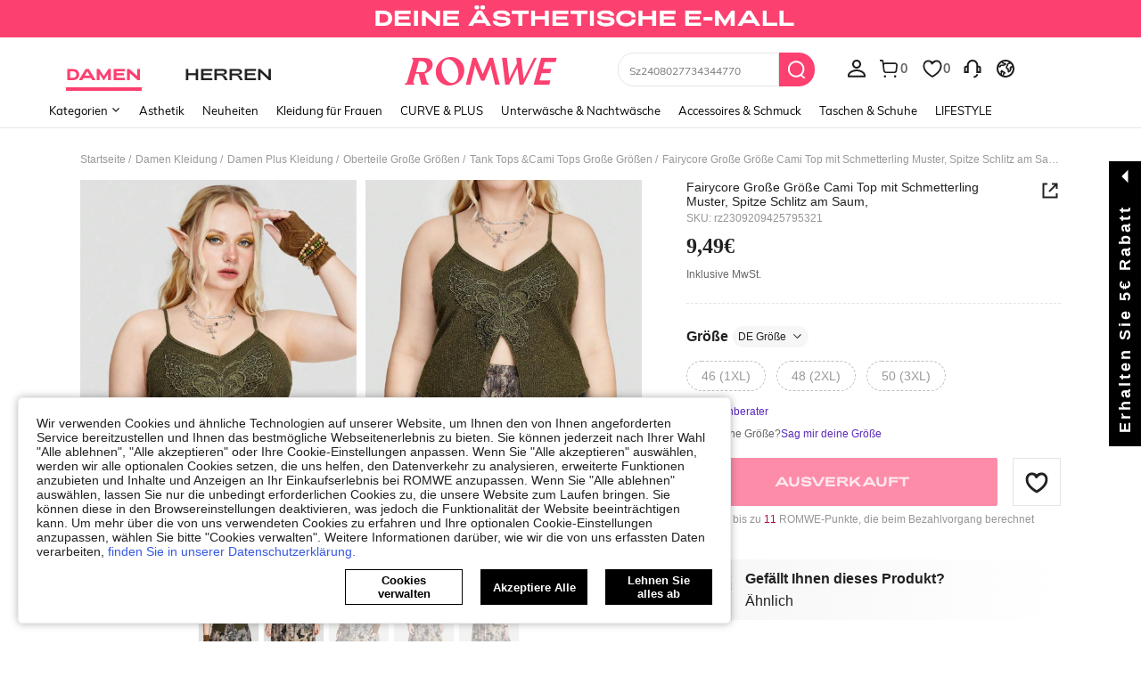

--- FILE ---
content_type: text/html; charset=utf-8
request_url: https://de.romwe.com/Plus-Butterfly-Pattern-Lace-Split-Hem-Cami-Top-p-2957054-cat-2178.html
body_size: 122713
content:
<!DOCTYPE html>
<html lang="en" mir="ltr" brd="rw">
<head>
  <meta charset="utf-8" />

  <script>
    var navtrack = {
      navtrack_to: sessionStorage.getItem('navtrack_to') || '',
      navtrack_point: sessionStorage.getItem('navtrack_point') || 0,
      navtrack_startParse: Date.now(),
      navtrack_serverStart: Number("0"),
      navtrack_serverEnd: Number("0")
    }
    sessionStorage.removeItem('navtrack_point')
    sessionStorage.removeItem('navtrack_to')
    
  </script>
  
    <link rel="preload" href="https://cjs.ltwebstatic.com/unpkg/privacy-sdk@0.0.47-alpha.2/dist/privacy-sdk.umd.js" as="script" crossOrigin="anonymous"></link>
<script type="text/javascript" src="https://cjs.ltwebstatic.com/unpkg/privacy-sdk@0.0.47-alpha.2/dist/privacy-sdk.umd.js" crossOrigin='anonymous'></script>
<script type="text/javascript">
  if (!window.privacyInited) {
    window.privacyInited = true
    window.PrivacySDK.PrivacySDK && window.PrivacySDK.PrivacySDK.init({
      lng: 'de',
      env: 'prod',
      businessKey: 'romwe',
      hostID: window.location.hostname,
      brand: 9, // 如果由中间层传，则可不穿
      siteUid: 'rwde', // 如果由中间层传，则可不传
      prefix: '/api/cookieBanner',
      customSettings: {
        agreementTimeout: 1000 * 60 * 60 * 24 * 365,
        enableClearCookie: true,
        notClearCookieList: [],
        extraClearCookieList: {},
        disableInterceptDocumentCookie:  false,
      },
      listeners: {
        onSubmit(reqData) {
          var t = new CustomEvent("privacyCookieSdkSubmit", {
            detail: reqData
          })
          window.dispatchEvent && window.dispatchEvent(t)
        }
      }
    }).catch(e =>  {
      console.error('e:', e)
    })
  }
</script>
  

  <link rel="dns-prefetch" href="//img.ltwebstatic.com">
  <link rel="dns-prefetch" href="//shein.ltwebstatic.com">
  <link rel="preconnect" href="//img.ltwebstatic.com">
  <link rel="preconnect" href="//shein.ltwebstatic.com">
  
    <link rel="dns-prefetch" href="//romwe.ltwebstatic.com">
    <link rel="preconnect" href="//romwe.ltwebstatic.com">
  
  

  <style type="text/css" id="sui-ssr-css">
    
    
  </style>

  

<script>
  ;(function () {
    function insertScript(urls, isModule) {
      const fragment = document.createDocumentFragment()

      for (let i = 0; i < urls.length; i++) {
        const script = document.createElement('script')
        if (isModule) {
          script.type = 'module'
        }
        script.src = urls[i]
        script.crossOrigin = 'anonymous'
        script.async = false
        fragment.appendChild(script)
      }

      document.body.appendChild(fragment)
    }

    function loadScript(urls) {
      insertScript(urls)
    }

    function scriptDelayLoad(urls) {
      window.requestAnimationFrame(function () {
        loadScript(urls)
      })
    }

    let started = false
    function start() {
      if (started) return
      started = true
      
        insertScript(["//romwe.ltwebstatic.com/she_dist/libs/antiin/antiin.1.9.1.min.js","//romwe.ltwebstatic.com/she_dist/libs/vue3.2.41,ejs.min.js","//romwe.ltwebstatic.com/she_dist/assets/runtime-df2a7b31725762ec.js","//romwe.ltwebstatic.com/she_dist/assets/core-vendors-e010588b9a37ea2c.js","//romwe.ltwebstatic.com/she_dist/assets/lib-polyfill-9d3cbbaf7d274aa8.js","//romwe.ltwebstatic.com/she_dist/assets/lib-lodash-2dd41634b511007d.js","//romwe.ltwebstatic.com/she_dist/assets/lib-sui-391e9886c1dd3ecf.js","//romwe.ltwebstatic.com/she_dist/assets/35066-faac5ff4eb21bcb6.js","//romwe.ltwebstatic.com/she_dist/assets/99023-e2d920c34127fa6a.js","//romwe.ltwebstatic.com/she_dist/assets/16541-0079a19b542bc971.js","//romwe.ltwebstatic.com/she_dist/assets/27345-11192d5933097859.js","//romwe.ltwebstatic.com/she_dist/assets/common-f169588fb9565520.js","//romwe.ltwebstatic.com/she_dist/assets/fingerprintjs-fef0037ce00ff656.js","//romwe.ltwebstatic.com/she_dist/assets/swiper-0e73e5bda307b392.js","//romwe.ltwebstatic.com/she_dist/assets/82382-7be09cd6cc06c22a.js","//romwe.ltwebstatic.com/she_dist/assets/82919-ab16e932afdaa9a6.js","//romwe.ltwebstatic.com/she_dist/assets/125-cca0b25cd9695fbe.js","//romwe.ltwebstatic.com/she_dist/assets/934-a1c7fa0da7fa0b99.js","//romwe.ltwebstatic.com/she_dist/assets/49632-2bfe0d144173c03f.js","//romwe.ltwebstatic.com/she_dist/assets/69943-2eaee62648aedfcf.js","//romwe.ltwebstatic.com/she_dist/assets/5315-f95ea9d326628a29.js","//romwe.ltwebstatic.com/she_dist/assets/6379-cb65dfdc8badd793.js","//romwe.ltwebstatic.com/she_dist/assets/6142-bd7367ea2b35f954.js","//romwe.ltwebstatic.com/she_dist/assets/13704-25f09bb7a54594ab.js","//romwe.ltwebstatic.com/she_dist/assets/69369-d8eb8d549cbfe1f9.js","//romwe.ltwebstatic.com/she_dist/assets/73054-d195959996bee8e8.js","//romwe.ltwebstatic.com/she_dist/assets/61220-0aa92795d70e7c8e.js","//romwe.ltwebstatic.com/she_dist/assets/20041-82d5813b50b8a259.js","//romwe.ltwebstatic.com/she_dist/assets/42665-6607263cf0746f97.js","//romwe.ltwebstatic.com/she_dist/assets/42381-83d657577ab194fd.js","//romwe.ltwebstatic.com/she_dist/assets/16101-984bad146435f4af.js","//romwe.ltwebstatic.com/she_dist/assets/98343-8ee78be02b407ece.js","//romwe.ltwebstatic.com/she_dist/assets/59942-2e66cb511ddb3286.js","//romwe.ltwebstatic.com/she_dist/assets/8807-dd91480255707ac0.js","//romwe.ltwebstatic.com/she_dist/assets/85114-939d94f740fe42af.js","//romwe.ltwebstatic.com/she_dist/assets/26391-ac8442f09d52c875.js","//romwe.ltwebstatic.com/she_dist/assets/24005-0f6391a3aabdf977.js","//romwe.ltwebstatic.com/she_dist/assets/503-4ac55c90ec94b443.js","//romwe.ltwebstatic.com/she_dist/assets/76750-2e6e258634dd3bfe.js","//romwe.ltwebstatic.com/she_dist/assets/23423-fabea598e8c5997f.js","//romwe.ltwebstatic.com/she_dist/assets/goods_detail_v3-05e3642d2d7e2a2d.js","//romwe.ltwebstatic.com/she_dist/assets/73113-ae8a9b232486b8bb.js","//romwe.ltwebstatic.com/she_dist/assets/74302-95f4062ea7246912.js","//romwe.ltwebstatic.com/she_dist/assets/footer-db5a6b31b2cf8ebf.js"])
      
    }

    document.addEventListener('DOMContentLoaded', start)
    setTimeout(function () {
      if (window.hasOwnProperty('gbRawData')) {
        start()
      } else {
        document.addEventListener('SRenderInitialPropsLoaded', start)
      }
    }, 3000)
  })()
</script>


  
  
    <title>Sind das neue Fairycore Große Größe Cami Top mit Schmetterling Muster, Spitze Schlitz am Saum, ??| ROMWE</title>
  

  
    <meta name='description' content='Entdecke die Fairycore Große Größe Cami Top mit Schmetterling Muster, Spitze Schlitz am Saum,, von denen du never wusstest, dass du sie brauchst. Bei ROMWE.'>
  
  
  
    <meta name='keywords' content='ROMWE'>
  

  

  

  <meta http-equiv="Cache-Control" content="no-cache,no-store,must-revalidate" />
  <meta http-equiv="Pragma" content="no-cache" />
  <meta http-equiv="Expires" content="0" />
  <meta name="site-info" data-lang="de" data-lang-path="" data-app-language="de" data-siteUID="rwde"/>
  <meta name="google" content="notranslate" />
  <meta name="viewport" id="viewport" content="width=device-width, initial-scale=1, maximum-scale=1, maximum-scale=1, user-scalable=no">

  
  <link rel="apple-touch-icon" sizes="72x72" href="//romwe.ltwebstatic.com/she_dist/rw_images/touch-icon-ipad-72-3349dd3505.png" />
  <link rel="apple-touch-icon" sizes="120x120" href="//romwe.ltwebstatic.com/she_dist/rw_images/touch-icon-ipad-120-7286973105.png" />
  
  <link rel="apple-touch-icon" sizes="144x144" href="//romwe.ltwebstatic.com/she_dist/rw_images/touch-icon-ipad-144-4d98ce6555.png" />

  
  

<style>
  /* muli-regular - latin */
  @font-face {
    font-family: 'Muli';
    font-style: normal;
    font-weight: 400;
    font-display: swap;
    src: url('//romwe.ltwebstatic.com/she_dist/font/muli-v13-latin-regular.eot');
    /* IE9 Compat Modes */
    src: local('Muli Regular'), local('Muli-Regular'),
      url('//romwe.ltwebstatic.com/she_dist/font/muli-v13-latin-regular.eot?#iefix') format('embedded-opentype'),
      /* IE6-IE8 */
      url('//romwe.ltwebstatic.com/she_dist/font/muli-v13-latin-regular.woff2') format('woff2'),
      /* Super Modern Browsers */
      url('//romwe.ltwebstatic.com/she_dist/font/muli-v13-latin-regular.woff') format('woff'),
      /* Modern Browsers */
      url('//romwe.ltwebstatic.com/she_dist/font/muli-v13-latin-regular.ttf') format('truetype'),
      /* Safari, Android, iOS */
      url('//romwe.ltwebstatic.com/she_dist/font/muli-v13-latin-regular.svg#Muli') format('svg');
    /* Legacy iOS */
  }

  /* muli-600 - latin */
  @font-face {
    font-family: 'Muli';
    font-style: normal;
    font-weight: 600;
    font-display: swap;
    src: url('//romwe.ltwebstatic.com/she_dist/font/muli-v13-latin-600.eot');
    /* IE9 Compat Modes */
    src: local('Muli SemiBold'), local('Muli-SemiBold'),
      url('//romwe.ltwebstatic.com/she_dist/font/muli-v13-latin-600.eot?#iefix') format('embedded-opentype'),
      /* IE6-IE8 */
      url('//romwe.ltwebstatic.com/she_dist/font/muli-v13-latin-600.woff2') format('woff2'),
      /* Super Modern Browsers */
      url('//romwe.ltwebstatic.com/she_dist/font/muli-v13-latin-600.woff') format('woff'),
      /* Modern Browsers */
      url('//romwe.ltwebstatic.com/she_dist/font/muli-v13-latin-600.ttf') format('truetype'),
      /* Safari, Android, iOS */
      url('//romwe.ltwebstatic.com/she_dist/font/muli-v13-latin-600.svg#Muli') format('svg');
    /* Legacy iOS */
  }

  /* muli-700 - latin */
  @font-face {
    font-family: 'Muli';
    font-style: normal;
    font-weight: 700;
    font-display: swap;
    src: url('//romwe.ltwebstatic.com/she_dist/font/muli-v16-latin-700.eot');
    /* IE9 Compat Modes */
    src: local('Muli Bold'), local('Muli-Bold'),
      url('//romwe.ltwebstatic.com/she_dist/font/muli-v16-latin-700.eot?#iefix') format('embedded-opentype'),
      /* IE6-IE8 */
      url('//romwe.ltwebstatic.com/she_dist/font/muli-v16-latin-700.woff2') format('woff2'),
      /* Super Modern Browsers */
      url('//romwe.ltwebstatic.com/she_dist/font/muli-v16-latin-700.woff') format('woff'),
      /* Modern Browsers */
      url('//romwe.ltwebstatic.com/she_dist/font/muli-v16-latin-700.ttf') format('truetype'),
      /* Safari, Android, iOS */
      url('//romwe.ltwebstatic.com/she_dist/font/muli-v16-latin-700.svg#Muli') format('svg');
    /* Legacy iOS */
  }
</style>




<style>
  @font-face {
    font-family: 'Adieu';
    font-style: normal;
    font-weight: 400;
    font-display: swap;
    src: url('//romwe.ltwebstatic.com/she_dist/font/Adieu-Regular.woff2') format('woff2'),
      /* Super Modern Browsers */
      url('//romwe.ltwebstatic.com/she_dist/font/Adieu-Regular.woff') format('woff'),
      /* Modern Browsers */
      url('//romwe.ltwebstatic.com/she_dist/font/Adieu-Regular.ttf') format('truetype');
    /* Safari, Android, iOS */
  }

  @font-face {
    font-family: 'Adieu';
    font-style: normal;
    font-weight: 700;
    font-display: swap;
    src: url('//romwe.ltwebstatic.com/she_dist/font/Adieu-Bold.woff2') format('woff2'),
      /* Super Modern Browsers */
      url('//romwe.ltwebstatic.com/she_dist/font/Adieu-Bold.woff') format('woff'),
      /* Modern Browsers */
      url('//romwe.ltwebstatic.com/she_dist/font/Adieu-Bold.ttf') format('truetype');
    /* Safari, Android, iOS */
  }
</style>

  
  
  <link rel="stylesheet" type="text/css" href="//romwe.ltwebstatic.com/she_dist/rw_css/RW_shein-purge-main-3894e6bb9a.css">



  <!-- oest sdk -->
<!-- <script src="https://cjs.ltwebstatic.com/unpkg/@shein-aidc/basis-oest@1.0.0/dist/oest.iife.min.js"></script> -->
<script>
function ownKeys(l,a){var f=Object.keys(l);if(Object.getOwnPropertySymbols){var u=Object.getOwnPropertySymbols(l);a&&(u=u.filter(function(v){return Object.getOwnPropertyDescriptor(l,v).enumerable})),f.push.apply(f,u)}return f}function _objectSpread(l){for(var a=1;a<arguments.length;a++){var f=arguments[a]!=null?arguments[a]:{};a%2?ownKeys(Object(f),!0).forEach(function(u){_defineProperty(l,u,f[u])}):Object.getOwnPropertyDescriptors?Object.defineProperties(l,Object.getOwnPropertyDescriptors(f)):ownKeys(Object(f)).forEach(function(u){Object.defineProperty(l,u,Object.getOwnPropertyDescriptor(f,u))})}return l}function _classCallCheck(l,a){if(!(l instanceof a))throw new TypeError("Cannot call a class as a function")}function _defineProperties(l,a){for(var f=0;f<a.length;f++){var u=a[f];u.enumerable=u.enumerable||!1,u.configurable=!0,"value"in u&&(u.writable=!0),Object.defineProperty(l,_toPropertyKey(u.key),u)}}function _createClass(l,a,f){return a&&_defineProperties(l.prototype,a),f&&_defineProperties(l,f),Object.defineProperty(l,"prototype",{writable:!1}),l}function _defineProperty(l,a,f){return(a=_toPropertyKey(a))in l?Object.defineProperty(l,a,{value:f,enumerable:!0,configurable:!0,writable:!0}):l[a]=f,l}function _toPropertyKey(l){var a=_toPrimitive(l,"string");return _typeof(a)=="symbol"?a:a+""}function _toPrimitive(l,a){if(_typeof(l)!="object"||!l)return l;var f=l[Symbol.toPrimitive];if(f!==void 0){var u=f.call(l,a||"default");if(_typeof(u)!="object")return u;throw new TypeError("@@toPrimitive must return a primitive value.")}return(a==="string"?String:Number)(l)}function _typeof(l){return _typeof=typeof Symbol=="function"&&typeof Symbol.iterator=="symbol"?function(a){return typeof a}:function(a){return a&&typeof Symbol=="function"&&a.constructor===Symbol&&a!==Symbol.prototype?"symbol":typeof a},_typeof(l)}var GLOBAL_SN_OEST=function(){"use strict";var l=function(){var t={Math:{},DS:{},Type:{}};return t.Type.TypeUtil=function(){throw new Error("$System.Type.TypeUtil is a static class.")},t.Type.TypeUtil.isString=function(e){return typeof e=="string"||_typeof(e)=="object"&&e instanceof String},t.Type.TypeUtil.isDate=function(e){return _typeof(e)=="object"&&e instanceof Date},t.Type.TypeUtil.isRegExp=function(e){return _typeof(e)=="object"&&e instanceof RegExp},t.Type.TypeUtil.isArray=function(e){return _typeof(e)=="object"&&e instanceof Array},t.Type.TypeUtil.isNumber=function(e){return!isNaN(e)},t.Type.TypeUtil.isBoolean=function(e){return typeof e=="boolean"||_typeof(e)=="object"&&e instanceof Boolean},t.Type.TypeUtil.isFunction=function(e){return typeof e=="function"||_typeof(e)=="object"&&e instanceof Function},t.Type.TypeUtil.isInteger=function(e){return t.Type.TypeUtil.isNumber(e)&&Math.round(e)==e},t.Type.TypeUtil.isFloat=function(e){return t.Type.TypeUtil.isString(e)?!1:t.Type.TypeUtil.isNumber(e)&&Math.round(e)!=e},t.Type.TypeUtil.isError=function(e){return _typeof(e)=="object"&&e instanceof Error},t.DS.HashTable=function(){this.o={};for(key in this.o)delete this.o[key];this.size=0},t.DS.HashTable.prototype.getSize=function(){return this.size},t.DS.HashTable.prototype.set=t.DS.HashTable.prototype.add=function(e,n){e in this.o||this.size++,this.o[e]={v:n}},t.DS.HashTable.prototype.get=function(e){return e in this.o?this.o[e].v:null},t.DS.HashTable.prototype.hasThisKey=function(e){return e in this.o},t.DS.HashTable.prototype.getKeyListByValue=function(e){var n=[];for(key in this.o)this.o[key].v==e&&n.push(key);return n},t.DS.HashTable.prototype.remove=function(e){e in this.o&&(this.size--,delete this.o[e].v,delete this.o[e])},t.DS.HashTable.prototype.removeAll=function(){for(key in this.o)delete this.o[key].v,delete this.o[key];this.size=0},t.DS.HashTable.prototype.getO=function(){return this.o},t.DS.HashTable.prototype.join=function(e,n){var i=[];for(key in this.o)i.push(key+e+this.get(key));return i.join(n)},t.DS.HashTable.dispose=function(e){e.dispose(),e=null},t.DS.HashTable.prototype.dispose=function(){this.removeAll()},t.Math.IntUtil=function(){throw new Error("$System.Math.IntUtil is a static class.")},t.Math.IntUtil.dec2Bin=function(e){return e.toString(2)},t.Math.IntUtil.hexNumArray=["0","1","2","3","4","5","6","7","8","9","A","B","C","D","E","F"],t.Math.IntUtil.dec2Hex=function(e){return e.toString(16).toUpperCase()},t.Math.IntUtil.numHexArray={0:"0",1:"1",2:"2",3:"3",4:"4",5:"5",6:"6",7:"7",8:"8",9:"9",A:"10",B:"11",C:"12",D:"13",E:"14",F:"15"},t.Math.IntUtil.hex2Dec=function(e){return parseInt(e,16)},t.Math.IntUtil.bin2Dec=function(e){return parseInt(e,2)},t.Math.IntUtil.binHexArray={"0000":"0","0001":"1","0010":"2","0011":"3","0100":"4","0101":"5","0110":"6","0111":"7",1e3:"8",1001:"9",1010:"A",1011:"B",1100:"C",1101:"D",1110:"E",1111:"F"},t.Math.IntUtil.bin2Hex=function(e){for(var n=0;e.charAt(n)=="0";)n++;n>0&&(e=e.substring(n,e.length));var i,r=[],o=t.Math.IntUtil.binHexArray,h=e.length;for(i=h;i>3;i=i-4)r.push(o[e.substring(i-4,i)]);return r.push(o[t.Math.IntUtil.fillZero(e.substring(i-4,i),4)]),r.reverse().join("")},t.Math.IntUtil.hexBinArray={0:"0000",1:"0001",2:"0010",3:"0011",4:"0100",5:"0101",6:"0110",7:"0111",8:"1000",9:"1001",A:"1010",B:"1011",C:"1100",D:"1101",E:"1110",F:"1111"},t.Math.IntUtil.hex2Bin=function(e){for(var n=0;e.charAt(n)=="0";)n++;n>0&&(e=e.substring(n,e.length));for(var i=e.split(""),r=i.length,o=[],h=t.Math.IntUtil.hexBinArray,p=0;p<r;p++)o.push(h[i[p]]);return o.join("")},t.Math.IntUtil.fillZero=function(e,n,i){if(e==""&&!i)return"";for(var r=n-e.length,o="",h=0;h<r;h++)o="0"+o;return o+e},t.Math.IntUtil.__GUIDPool=new t.DS.HashTable,t.Math.IntUtil.__GUIDCheckAndAdd=function(e){return t.Math.IntUtil.__GUIDPool.hasThisKey(e)?!1:(t.Math.IntUtil.__GUIDPool.set(e,!0),!0)},t.Math.IntUtil.genGUIDV4=function(){var e=t.Math.IntUtil.dec2Hex(Math.floor(Math.random()*(t.Math.IntUtil.hex2Dec("FFFFFFFF")+1))),n=t.Math.IntUtil.dec2Hex(Math.floor(Math.random()*65536)),i=t.Math.IntUtil.fillZero(t.Math.IntUtil.dec2Bin(Math.floor(Math.random()*65536)),16),r=t.Math.IntUtil.bin2Hex(i.substr(0,12)+"0100"),o=t.Math.IntUtil.fillZero(t.Math.IntUtil.dec2Bin(Math.floor(Math.random()*256))),h=t.Math.IntUtil.bin2Hex(o.substr(0,5)+"01"+o.substr(7,1)),p=t.Math.IntUtil.dec2Hex(Math.floor(Math.random()*256)),y=t.Math.IntUtil.dec2Hex(Math.floor(Math.random()*(t.Math.IntUtil.hex2Dec("FFFFFFFFFFFF")+1)));e=t.Math.IntUtil.fillZero(e,8),n=t.Math.IntUtil.fillZero(n,4),r=t.Math.IntUtil.fillZero(r,4),h=t.Math.IntUtil.fillZero(h,2),p=t.Math.IntUtil.fillZero(p,2),y=t.Math.IntUtil.fillZero(y,12);var d=e+"_"+n+"_"+r+"_"+h+p+"_"+y;return t.Math.IntUtil.__GUIDCheckAndAdd(d)?d:t.Math.IntUtil.genGUIDV4()},t.Math.IntUtil.fillRnd=function(e,n,i){if(e==""&&!i)return"";c=n-e.length;var r="";return c>0&&(r=t.Math.IntUtil.dec2Hex(Math.floor(Math.random()*(t.Math.IntUtil.hex2Dec("FFFFFFFFFFFF")+1))),r=r.substring(0,c)),r+e},t.Math.IntUtil.genGUID=function(){var e=t.Math.IntUtil.dec2Hex(Math.floor(Math.random()*(t.Math.IntUtil.hex2Dec("FFFFFFFF")+1))),n=t.Math.IntUtil.dec2Hex(Math.floor(Math.random()*65536)),i=t.Math.IntUtil.fillZero(t.Math.IntUtil.dec2Bin(Math.floor(Math.random()*65536)),16),r=t.Math.IntUtil.bin2Hex(i.substr(0,12)+"0100"),o=t.Math.IntUtil.fillZero(t.Math.IntUtil.dec2Bin(Math.floor(Math.random()*256))),h=t.Math.IntUtil.bin2Hex(o.substr(0,5)+"01"+o.substr(7,1)),p=t.Math.IntUtil.dec2Hex(Math.floor(Math.random()*256)),y=t.Math.IntUtil.dec2Hex(Math.floor(Math.random()*1e12));e=t.Math.IntUtil.fillZero(e,8),n=t.Math.IntUtil.fillZero(n,4),r=t.Math.IntUtil.fillZero(r,4),h=t.Math.IntUtil.fillZero(h,2),p=t.Math.IntUtil.fillZero(p,2),y=t.Math.IntUtil.fillRnd(y,12);var d=y+"_"+n+"_"+r+"_"+h+p+"_"+e;return t.Math.IntUtil.__GUIDCheckAndAdd(d)?d:t.Math.IntUtil.genGUID()},t.Math.IntUtil.genGUIDV4()};function a(s){var t=/^[A-Za-z0-9+/]+={0,2}$/;if(!t.test(s))return!1;try{var e=g(s),n=/^(.*)\|\d{10,13}\|(.*)$/;return n.test(e)}catch{return!1}}function f(s){var t=/^[0-9a-fA-F]{8}_[0-9a-fA-F]{4}_[0-9a-fA-F]{4}_[0-9a-fA-F]{4}_[0-9a-fA-F]{12}$/i;return t.test(s)}function u(s){try{if(a(s)||!f(s))return s;var t=Date.now(),e="|".concat(t,"|"),n=s.split(""),i=Math.floor(Math.random()*(s.length+1));n.splice(i,0,e);var r=n.join(""),o=S(r);return o}catch{return s}}function v(s){try{if(!a(s))return s;var t=g(s);if(t.includes("|")){var e=new RegExp("\\|\\d+\\|"),n=t.replace(e,"");return n}return t}catch{return s}}var g=function(t){return typeof window!="undefined"&&typeof window.atob=="function"?window.atob(t):typeof global!="undefined"?Buffer.from(t,"base64").toString("binary"):t},S=function(t){return typeof window!="undefined"&&typeof window.btoa=="function"?window.btoa(t):typeof global!="undefined"?Buffer.from(t,"binary").toString("base64"):t},m="Y29va2llSWQ=",_=function(){return g(m)},b=g("X19zbkkxOE5DQw=="),I=g("X19zbk9lc3Q="),T=400*24*60*60*1e3,D=_(),U="GLOBAL_SN_OEST",F=function(){var t=arguments.length>0&&arguments[0]!==void 0?arguments[0]:"SnOest";return{info:function(n,i,r){return console.info("[INFO]","".concat(t,".").concat(n,": ").concat(i,", ").concat(r))},error:function(n,i,r){return console.error("[ERROR]","".concat(t,".").concat(n,": ").concat(i,", ").concat(r))}}},M=F(),O=function(){function s(){if(_classCallCheck(this,s),_defineProperty(this,"_options",{ssrOest:"",baseUrl:"",needBff:!1,useCC:!0,i18nKey:"",shouldSetCC:!0}),_defineProperty(this,"value",""),typeof window!="undefined"&&window[U])return window[U];typeof window!="undefined"&&(window[U]=this)}return _createClass(s,[{key:"generateUuid",value:function(){var e="";try{e=l(),e=e.replace(/-/g,"_").toUpperCase()}catch(n){M.error("generateUuid","Error generating UUID",n)}return e}},{key:"getCookie",value:function(e){var n="; "+document.cookie,i=n.split("; "+e+"=");if(i.length>=2)return decodeURIComponent(i.pop().split(";").shift())}},{key:"updateLocalStorage",value:function(e){var n,i=this._options,r=i.i18nKey,o=i.shouldSetCC;o&&(n=window.localStorage)!==null&&n!==void 0&&n.setItem&&window.localStorage.setItem(b,JSON.stringify({value:e,expires:Date.now()+T,i18nKey:r}))}},{key:"getSSROest",value:function(){return this._options.ssrOest||""}},{key:"init",value:function(){var e=arguments.length>0&&arguments[0]!==void 0?arguments[0]:{baseUrl:""};try{this._options=_objectSpread(_objectSpread({},this._options),e);var n=this.getSSROest(),i=this.getCookie(D)||"",r=i,o={value:"",expires:0};if(this._options.useCC){var h,p;(h=window.localStorage)!==null&&h!==void 0&&h.getItem(b)?o=JSON.parse(window.localStorage.getItem(b)||""):(p=window.localStorage)!==null&&p!==void 0&&p.getItem(I)&&(o=JSON.parse(window.localStorage.getItem(I)||""))}if(o.value&&o.expires>Date.now()){var y;r=o.value,i&&v(o.value)!=i?(r=i,r=u(r),this.updateLocalStorage(r)):n&&v(o.value)!=v(n)&&(r=n,this.updateLocalStorage(r)),(y=window.localStorage)!==null&&y!==void 0&&y.getItem(b)||this.updateLocalStorage(r),r=u(r),this.setValue(r)}else n&&(r=n,i&&v(n)!=i&&(r=i)),r=r||this.generateUuid(),r=u(r),this.updateLocalStorage(r),this.setValue(r);this._options.needBff&&this.updateOest()}catch(d){M.error("init","init error",d)}}},{key:"setValue",value:function(e){this.value=e}},{key:"getValue",value:function(){return v(this.value)}},{key:"getEnptValue",value:function(){return u(this.value)}},{key:"updateOest",value:function(){var e=this._options.baseUrl,n=e===void 0?"":e,i={};i["x-oest"]=this.getEnptValue();var r="".concat(n,"/bff-api/user-api/init_info/update_oneshot");fetch(r,{method:"POST",headers:i}).then(function(o){return o.json()}).catch(function(o){M.error("updateOest","fetch init_info error",o)})}},{key:"getSiteInfo",value:function(){var e=this,n=this._options.baseUrl,i=n===void 0?"":n,r="".concat(i,"/api/others/getSiteInfo");return fetch(r,{method:"GET"}).then(function(o){return o.json()}).then(function(o){o.ccKey?e.setValue(o.ccKey):e.updateOest()}).catch(function(o){M.error("getSiteInfo","Error getSiteInfo error",o),e.updateOest()})}}])}(),w=function(){if(typeof window!="undefined")return window[U]||(window[U]=new O),window[U]},x=w();return x}();

</script>
<script>
  
  //oest sdk初始化
  window.GLOBAL_SN_OEST.init({
    ssrOest: "QTRCN0JDfDE3Njg2MjIxODAzNjN8NDRfMjk0M19EQjM0XzZEMURfNTYxN0E4RjhFMTRG",
    shouldSetCC: true,
    useCC:true,
    i18nKey: "Große Größen",
    
  });
</script>
  <!-- preloads imgs -->
  


  <!-- seo -->

<link rel="alternate" hreflang="en-us" href="https://us.romwe.com/Fairycore-Plus-Butterfly-Pattern-Lace-Split-Hem-Cami-Top-p-2957054.html" />
<link rel="alternate" hreflang="de" href="https://de.romwe.com/Fairycore-Plus-Butterfly-Pattern-Lace-Split-Hem-Cami-Top-p-2957054.html" />
<link rel="alternate" hreflang="es-es" href="https://es.romwe.com/Fairycore-Plus-Butterfly-Pattern-Lace-Split-Hem-Cami-Top-p-2957054.html" />
<link rel="alternate" hreflang="fr" href="https://fr.romwe.com/Fairycore-Plus-Butterfly-Pattern-Lace-Split-Hem-Cami-Top-p-2957054.html" />
<link rel="alternate" hreflang="en-au" href="https://au.romwe.com/Fairycore-Plus-Butterfly-Pattern-Lace-Split-Hem-Cami-Top-p-2957054.html" />
<link rel="alternate" hreflang="ar" href="https://ar.romwe.com/Fairycore-Plus-Butterfly-Pattern-Lace-Split-Hem-Cami-Top-p-2957054.html" />
<link rel="alternate" hreflang="it" href="https://it.romwe.com/Fairycore-Plus-Butterfly-Pattern-Lace-Split-Hem-Cami-Top-p-2957054.html" />
<link rel="alternate" hreflang="en-ca" href="https://ca.romwe.com/Fairycore-Plus-Butterfly-Pattern-Lace-Split-Hem-Cami-Top-p-2957054.html" />
<link rel="canonical" href="https://de.romwe.com/Fairycore-Plus-Butterfly-Pattern-Lace-Split-Hem-Cami-Top-p-2957054.html" />
<link rel="alternate" hreflang="x-default" href="https://www.romwe.com/Fairycore-Plus-Butterfly-Pattern-Lace-Split-Hem-Cami-Top-p-2957054.html" />
<link rel="alternate" media="only screen and (max-width: 640px)" href="https://m.romwe.com/de/Fairycore-Plus-Butterfly-Pattern-Lace-Split-Hem-Cami-Top-p-2957054.html" />





<style>
    
      
          html{font-family:sans-serif;line-height:1.15;-ms-text-size-adjust:100%;-webkit-text-size-adjust:100%}body{margin:0}header,nav,section{display:block}h1{font-size:2em;margin:.67em 0}a{background-color:transparent;-webkit-text-decoration-skip:objects}strong{font-weight:inherit}strong{font-weight:bolder}code{font-family:monospace,sans-serif;font-size:1em}img{border-style:none}svg:not(:root){overflow:hidden}button,input{font-family:sans-serif;font-size:100%;line-height:1.15;margin:0}button,input{overflow:visible}button{text-transform:none}button{-webkit-appearance:button}button::-moz-focus-inner{border-style:none;padding:0}button:-moz-focusring{outline:1px dotted ButtonText}[type=checkbox]{box-sizing:border-box;padding:0}[type=search]{-webkit-appearance:textfield;outline-offset:-2px}[type=search]::-webkit-search-cancel-button,[type=search]::-webkit-search-decoration{-webkit-appearance:none}::-webkit-file-upload-button{-webkit-appearance:button;font:inherit}body,button,code,div,form,h1,h2,h3,h4,h5,header,input,li,nav,p,section,td,ul{margin:0;padding:0}*{box-sizing:border-box}:after,:before{box-sizing:border-box}html{font-size:12px;height:100%}body{font-family:Arial,Helvetica,sans-serif!important;font-size:12px;color:#222;background-color:#fff;height:100%}img[src=""]{visibility:hidden}a{color:#666;text-decoration:none}h1,h2,h3,h4,h5{text-transform:uppercase;font-weight:700;color:#222}h1{font-size:36px}h2{font-size:30px}h3{font-size:24px}h4{font-size:18px}h5{font-size:14px}em{font-style:normal}button,input{font-family:inherit;font-size:inherit;line-height:inherit}img{vertical-align:middle}table{border-collapse:collapse;border-spacing:0}img{border:0}li{list-style:none}input::-ms-clear,input::-ms-reveal{display:none}input[type=search]{box-sizing:content-box;-webkit-appearance:none;-moz-appearance:none;appearance:none}input[type=search]::-webkit-search-cancel-button,input[type=search]::-webkit-search-decoration,input[type=search]::-webkit-search-results-button{-webkit-appearance:none;appearance:none}input::-webkit-contacts-auto-fill-button{-webkit-mask-image:-webkit-image-set(url());-webkit-mask-size:0 0}[tabindex="0"]{outline:0}.svgicon{display:inline-block;width:12px;height:12px;vertical-align:middle;background-repeat:no-repeat}[v-cloak]{display:none!important}.she-v-cloak-none[v-cloak]{display:none!important}.iconfont{font-family:iconfont!important;font-size:12px;font-style:normal;-webkit-font-smoothing:antialiased;-moz-osx-font-smoothing:grayscale}.suiiconfont[class*="_14px"]{font-size:14px}.suiiconfont[class*="_16px"]{font-size:16px}.suiiconfont[class*="_18px"]{font-size:18px}.suiiconfont-critical[class*="_24px"],.suiiconfont[class*="_24px"]{font-size:24px}.suiiconfont[class*="_32px"]{font-size:32px}.suiiconfont[class*="_96px"]{font-size:96px}.she-clearfix:after,.she-clearfix:before{content:" ";display:table}.she-clearfix:after{clear:both}.she-text-center{text-align:center}.she-text-right{text-align:right}.she-none{display:none}.she-block{display:block}.she-hide{display:none!important}.container-header-fluid2{margin-right:auto;margin-left:auto;padding-left:0;padding-right:0}.container-header-fluid2:after,.container-header-fluid2:before{content:" ";display:table}.container-header-fluid2:after{clear:both}.row{margin-left:-10px;margin-right:-10px}.row:after,.row:before{content:" ";display:table}.row:after{clear:both}.col-xs-2,.col-xs-5{position:relative;min-height:1px;padding-left:10px;padding-right:10px}.col-xs-2,.col-xs-5{float:left!important}.col-xs-5{width:41.66666667%}.col-xs-2{width:16.66666667%}.swiper-container{margin-left:auto;margin-right:auto;position:relative;overflow:hidden;z-index:1}.swiper-wrapper{position:relative;width:100%;height:100%;z-index:1;display:flex;box-sizing:content-box}.swiper-wrapper{transform:translate3d(0,0,0)}.swiper-slide{-webkit-flex-shrink:0;-ms-flex:0 0 auto;flex-shrink:0;width:100%;height:100%;position:relative}.swiper-button-next,.swiper-button-prev{position:absolute;top:50%;height:44px;margin-top:-22px;z-index:12}.swiper-button-prev{left:10px;right:auto}.swiper-button-next{right:10px;left:auto}.common-swiperv2__next,.common-swiperv2__prev{width:36px;height:36px;line-height:36px;text-align:center;background:rgba(255,255,255,.94);border-radius:50%;z-index:12;box-shadow:0 2px 5px rgba(0,0,0,.08)}.common-swiperv2__next i,.common-swiperv2__prev i{font-size:16px}.common-swiperv2__next .svgicon,.common-swiperv2__prev .svgicon{width:16px;height:18px}.common-swiperv2__prev{position:absolute;left:10px;right:auto;top:50%;margin-top:-18px}.common-swiperv2__next{position:absolute;right:10px;left:auto;top:50%;margin-top:-18px}.she-btn-black,.she-btn-purple-no-hover,.she-btn-white{display:inline-block;margin-bottom:0;font-weight:400;text-align:center;vertical-align:middle;touch-action:manipulation;background-image:none;background:#fc4070;border:1px solid transparent;border-radius:0;color:#fff;white-space:nowrap;text-decoration:none;text-transform:uppercase;outline:0;border-radius:2px;min-width:144px;height:36px;line-height:34px;padding:0 16px;font-size:15px}.she-btn-black.disabled{background:rgba(252,64,112,.6);color:rgba(255,255,255,.8)}.she-btn-white{background:#fff;border-color:#fc4070;color:#fc4070}.she-btn-purple-no-hover{background:#f3f3f3;border-color:#f3f3f3;color:#aa6e80;letter-spacing:3px}.c-input{width:100%;position:relative}.c-input input{width:100%;height:36px;padding:0 12px;outline:0;border:1px solid #ccc}.c-input input:-webkit-autofill{box-shadow:0 0 0 30px #fff inset}.c-input input::-webkit-input-placeholder{color:#ccc}.c-input input::-moz-placeholder{color:#ccc}.c-input input.input-error{border-color:#d53333}.c-input .input-error-txt{margin-top:6px;color:#d53333}.header-search{position:relative;width:250px;height:38px;margin-top:8px;padding-right:40px;white-space:nowrap}.c-header2 .header-search .search-btn{position:absolute;height:100%;min-width:40px;width:40px;padding:0;right:0;top:0;line-height:36px;text-align:center;vertical-align:middle;border-radius:0 18px 18px 0}.c-header2 .header-search .search-btn .sui_icon_nav_search_24px{display:block;color:#fff;font-weight:400;font-size:24px;text-align:center}.c-header2 .header-search .header-search-input{box-sizing:border-box;border:1px solid #e5e5e5;width:100%;height:100%;padding-left:12px;padding-right:26px;font-size:12px;outline:0;border-radius:18px 0 0 18px}.c-header2 .header-search .header-search-input ::-webkit-input-placeholder{color:#bbb}.c-header2 .header-search .header-search-input ::-moz-placeholder{color:#bbb}@media (max-width:1279px){.c-header2:not(.header-optimize) .header-search{width:200px;height:30px;padding-right:30px}.c-header2:not(.header-optimize) .header-search .header-search-input{padding-right:36px}.c-header2:not(.header-optimize) .header-search .search-btn{line-height:30px;min-width:30px;width:30px}}.c-header2{font-family:Muli,Arial,Helvetica,sans-serif!important;background-color:#fff}.c-header2 .init-font-family,.c-header2 code{font-family:Muli,Arial,Helvetica,sans-serif!important}.c-header2 .header-height,.c-header2 .header-nav{height:124px}.c-header2 .header-nav{position:fixed;left:0;width:100vw;z-index:500;background-color:#fff}.c-header2 .header-wrap{width:100%;height:70px;border-bottom:none;z-index:600;position:relative}.c-header2 .header-wrap .header-logo{padding:0 20px;height:70px;line-height:70px;background-color:#fff;z-index:1}.c-header2 .header-wrap .header-logo:focus{outline:0}.c-header2 .header-wrap .header-logo>a{font-size:30px;text-decoration:none;color:#222}.c-header2 .header-wrap .header-logo>a.header-logo__link-wrap{font-size:0}.c-header2 .header-wrap .header-logo>a:hover{text-decoration:none}.c-header2 .header-wrap .header-logo>a>img{width:auto;max-width:210px;height:54px;padding:0;max-width:160px;height:50px}.c-header2 .header-wrap .header-logo>a>img.header-logo__rw-logo{max-width:180px;height:36px}.c-header2 .header-left-inner{display:flex;font-family:Adieu,Muli,Arial,Helvetica,sans-serif!important}.c-header2 .header-left{position:relative;display:block;padding-right:42px;text-align:left}.c-header2 .header-left .icon-announce-left-big,.c-header2 .header-left .icon-announce-right-big{position:absolute;height:100%;line-height:70px;top:0;width:42px;background-color:#fff;text-align:center}.c-header2 .header-left .icon-announce-left-big{left:10px}.c-header2 .header-left .icon-announce-right-big{right:0}.c-header2 .header-left .first-cate-ctn{display:flex;flex:1;text-align:center}.c-header2 .header-left .first-cate-ctn .first-cate{height:70px;line-height:70px;vertical-align:middle;font-size:18px;text-decoration:none;white-space:nowrap;padding:0 24px;color:#222}.c-header2 .header-left .first-cate-ctn .first-cate.one-first-cate{visibility:hidden}.c-header2 .header-left .first-cate-ctn .first-cate.cate-active{font-weight:700;font-weight:700;background-color:#fff;color:#fc4070}.c-header2 .header-left .first-cate-ctn .first-cate.cate-active .c-header2__cate:after{content:'';position:absolute;bottom:16px;left:0;right:0;height:4px;background-color:#fc4070}.c-header2 .header-right{display:inline-block;box-sizing:border-box;position:relative;height:70px;padding-right:30px;font-size:12px;white-space:nowrap;background-color:#fff}.c-header2 .header-right *{text-align:left}.c-header2 .header-right>div,.c-header2 .header-right>ul{white-space:normal}.c-header2 .header-right a{text-decoration:none}.c-header2 .header-right .cart-num{font-size:14px;font-weight:700;vertical-align:middle}.c-header2 .header-right .free-ship{display:inline-block;width:40%;max-height:70px;margin-right:5px;vertical-align:middle;white-space:normal}.c-header2 .header-right .free-ship>li{height:48px;display:table-cell;vertical-align:middle}.c-header2 .header-right .free-ship>li:not(:first-child){display:none}.c-header2 .header-right .free-ship>li.she-block{display:table-cell}.c-header2 .header-right .free-ship>li.she-none{display:none}.c-header2 .header-right .free-ship>li strong{color:#f99}.c-header2 .header-right .header-right-dropdown-ctn{position:relative;display:inline-block;height:70px;vertical-align:middle}.c-header2 .header-right .header-right-dropdown-ctn.header-right-no-relative{position:static}.c-header2 .header-right .header-right-dropdown-ctn .customer__content{display:flex;align-items:center;justify-content:center;padding:0 5px;height:100%}.c-header2 .header-right .header-right-dropdown-ctn>a{display:flex;align-items:center;padding:0 5px;line-height:70px}.c-header2 .header-right .header-right-dropdown-ctn>a [class*=iconfont]{position:relative;font-size:24px;vertical-align:middle}.c-header2 .header-right .header-right-dropdown-ctn>a.header-right-global{position:relative}.c-header2 .header-right .header-right-dropdown-ctn>a.header-right-global .icon-panel{display:inline-block;width:100%;height:100%}.c-header2 .header-right .header-right-dropdown-ctn>a.header-right-global .icon-panel [class*=iconfont]{color:#666}.c-header2 .header-right .header-right-dropdown-ctn>a .account-nopenum{position:absolute;top:19px;right:4px;width:6px;height:6px;border-radius:50%;background-color:#fc4070}.c-header2 .header-right .header-right-dropdown-ctn .header-right-dropdown{display:none;position:absolute;top:100%;left:0;padding:0 20px;z-index:600;background-color:#fff;padding-right:20px;box-shadow:0 6px 6px 0 rgba(0,0,0,.08)}.c-header2 .header-right .header-right-dropdown-ctn.new .header-right-dropdown{min-width:168px}.c-header2 .header-right .header-right-dropdown-ctn .c-header-dropdown{display:none;position:absolute;top:100%;left:auto;right:25px;width:auto;padding:10px 15px;border:none;background:#fff;z-index:600;box-shadow:0 6px 6px 0 rgba(0,0,0,.08)}.c-header2 .header-right .header-right-dropdown-ctn .c-header-dropdown.dropdown-shopbag{width:400px;padding:0;display:block}.c-header2 .header-right .header-right-dropdown-ctn .c-header-dropdown.global-dropdown{width:270px;padding:20px;white-space:nowrap}.c-header2 .header-right .header-right-dropdown-ctn .c-header-dropdown.global-dropdown .global-s-drop-ctn{position:relative;height:34px;padding:0 10px;line-height:32px;background:#f7f8fa;border:1px solid rgba(0,0,0,.1)}.c-header2 .header-right .header-right-dropdown-ctn .c-header-dropdown.global-dropdown .global-s-drop-ctn>[class*=iconfont]{position:absolute;top:50%;transform:translateY(-50%);right:10px}.c-header2 .header-right .header-right-dropdown-ctn .c-header-dropdown.global-dropdown .global-s-drop-ctn .global-s-drop{position:absolute;top:-1px;left:-1px;right:-1px;max-height:400px;padding:12px;overflow-y:auto;border:1px solid rgba(0,0,0,.1);background-color:#fff;z-index:601}.c-header2 .header-right .header-right-dropdown-ctn .c-header-dropdown.global-dropdown .global-s-drop-ctn .global-s-drop li{height:36px;padding:0 4px;display:flex;align-items:center;justify-content:space-between;color:#767676;border-bottom:1px solid #e5e5e5}.c-header2 .header-right .header-right-dropdown-ctn .c-header-dropdown.global-dropdown .global-s-drop-ctn .global-s-drop li [class*=iconfont]{display:none}.c-header2 .header-right .header-right-dropdown-ctn .c-header-dropdown.global-dropdown .global-s-drop-ctn .global-s-drop li.active{color:#222;font-weight:700}.c-header2 .header-right .header-right-dropdown-ctn .c-header-dropdown.global-dropdown .global-s-drop-ctn .global-s-drop li.active [class*=iconfont]{display:block;font-weight:400;color:#222}.c-header2 .header-right .header-right-dropdown-ctn .c-header-dropdown.global-dropdown .global-title{padding-bottom:10px;margin-bottom:10px;border-bottom:1px solid rgba(0,0,0,.1);font-size:14px;color:#000;font-weight:700}.c-header2 .header-right .header-right-dropdown-ctn .c-header-dropdown.global-dropdown .global-title.no-border-t{padding-bottom:8px;margin-bottom:8px;border-bottom:none}.c-header2 .header-right .header-right-dropdown-ctn .c-header-dropdown.global-dropdown .global-international{margin-top:20px;text-align:center;font-size:14px}.c-header2 .header-right .header-right-dropdown-ctn .c-header-dropdown.global-dropdown .global-international a{color:#5a29bb}.c-header2 .header-right .header-help{position:relative;height:24px;line-height:24px}.c-header2 .header-right .header-help .header-nopenum{width:6px;height:6px;display:block;background:#fc4070;position:absolute;top:0;margin-top:25px;right:4px;border-radius:50%}.c-header2 .header-right .fast-cart-wrap{min-width:45px}.c-header2 .header-right .header-wishlist{position:relative}.c-header2 .header-right .header-wishlist .header-nopenum{width:6px;height:6px;display:block;background:#fc4070;position:absolute;top:19px;left:26px;border-radius:50%}.c-header2 .header-mask{display:none;position:fixed;top:0;bottom:0;left:0;right:0;background-color:rgba(0,0,0,.5);z-index:399}.c-header2__cate{position:relative;display:inline-block;transform:translate(0,0)}.RW-SITE .c-header2.header-optimize .header-right .header-wishlist .header-nopenum{top:14px}.c-header2.header-optimize .header-optimize__content{justify-content:center;padding:0 45px}.c-header2.header-optimize .header-height,.c-header2.header-optimize .header-nav{height:94px;background-color:#fff;height:108px}.c-header2.header-optimize .header-height__search-pro,.c-header2.header-optimize .header-nav__search-pro{height:118px}.c-header2.header-optimize .header-wrap{margin:0 auto;padding:0 20px;display:flex;justify-content:space-between;background-color:#fff;height:56px}.c-header2.header-optimize .header-wrap:after,.c-header2.header-optimize .header-wrap:before{content:none}.c-header2.header-optimize .header-wrap .header-logo{background-color:#fff;height:56px;line-height:56px;padding:0 25px}.c-header2.header-optimize .header-wrap .header-right{background-color:#fff;height:56px}.c-header2.header-optimize .header-wrap .header-right .header-right-dropdown-ctn{height:56px}.c-header2.header-optimize .header-wrap .header-right .header-right-dropdown-ctn>a{height:56px;line-height:56px}.c-header2.header-optimize .header-wrap .header-right-global{background-color:#fff!important}.c-header2.header-optimize .related-search-layout{margin:0 auto;padding:0 20px;display:flex;justify-content:space-between;background-color:#fff}.c-header2.header-optimize .related-search-layout .header-left{width:200px}.c-header2.header-optimize .related-search-layout .j-related-search{flex:1;max-width:916px;padding-right:38px}.c-header2.header-optimize .related-search-layout .j-related-search .related-search__word-skeleton{overflow:hidden;height:22px}.c-header2.header-optimize .related-search-layout .j-related-search .related-search__word-skeleton>div{padding:4px 8px;font-size:12px;font-weight:400;border-radius:0;margin:0 0 12px 12px;background-color:#f6f6f6;text-align:center;text-decoration:none;display:inline-block;width:100px;height:22px}.c-header2.header-optimize .related-search-layout .j-related-search .related-search__word-skeleton>div:first-child{margin-left:0}.c-header2.header-optimize .related-search-layout .header-right{height:auto;width:295px;background-color:inherit}@media (max-width:1279px){.c-header2.header-optimize .related-search-layout .header-left{width:175px;min-width:175px}.c-header2.header-optimize .related-search-layout .header-right{width:216px;min-width:216px}}@media (max-width:450px){.c-header2.header-optimize .related-search-layout .related-search__word-skeleton{display:none}}.c-header2.header-optimize .header-search-container{flex:1;display:flex;justify-content:flex-end;margin-right:27.5px}.c-header2.header-optimize .header-search{flex-basis:250px;max-width:250px;margin-right:48px;margin-left:auto;margin-top:11px;width:auto}.c-header2.header-optimize .isbigsearch .header-right{width:auto}.c-header2.header-optimize .enlarge-search.header-search-container{justify-content:center;margin-right:0}.c-header2.header-optimize .enlarge-search .header-search{flex-basis:530px;max-width:530px}.c-header2.header-optimize .enlarge-search .search-enlarge-pro{flex-basis:916px;max-width:916px}.c-header2.header-optimize .c-nav2{height:42px;display:block;overflow:hidden;padding:0}.c-header2.header-optimize .header-optimize__cate{display:inline-block;height:100%;padding:0 14px;padding:0 10px;line-height:40px;color:#000;font-weight:400;font-size:13px;border-bottom:2px solid transparent;text-decoration:none}.c-header2.header-optimize .header-optimize__cate .first-cate{padding-left:0}.c-header2.header-optimize .header-optimize__cate.active{color:#fc4070;border-color:#222}.c-header2.header-optimize .header-optimize__cate-nav{padding:0 45px;position:relative;z-index:12;padding-right:100px;height:40px;overflow:hidden;display:flex;border-bottom:.5px solid var(--sui-color-gray-weak-1,#e5e5e5);background:var(--sui-color-white,#fff);box-shadow:0 0 0 0 rgba(0,0,0,.04)}.c-header2.header-optimize .header-search-mask{display:none;position:fixed;top:0;bottom:0;left:0;right:0;height:calc(100vh + 94px);background-color:rgba(34,34,34,.3);z-index:40}.c-header2.header-optimize .header-optimize__cate{height:42px!important;border-bottom-width:5px!important}.c-header2.header-optimize .header-optimize__cate.hover{background-color:rgba(0,0,0,.08)}.c-header2.header-optimize .header-optimize__cate-content{position:relative;overflow-x:scroll;overflow-y:hidden;scrollbar-width:none;flex:1}.c-header2.header-optimize .header-optimize__cate-content::-webkit-scrollbar{display:none}.c-header2.header-optimize .header-optimize__cate-controller{position:absolute;white-space:nowrap;font-size:0}.c-header2.header-optimize .header-optimize__cate-arrow{display:inline-flex;position:absolute;top:0;right:0;height:100%;width:50px;line-height:40px;text-align:center;white-space:nowrap;margin-right:47px;color:rgba(0,0,0,.15);background:var(--sui-color-white,#fff)}.c-header2.header-optimize .header-optimize__cate-arrow i{font-size:14px;margin:0 5px}.c-header2.header-optimize .header-optimize__cate-arrow i.active{color:#000}.c-header2.header-optimize .header-optimize__cate-link{color:#000;text-decoration:none}.c-header2.header-optimize .header-optimize__cate-link.hover{text-decoration:none;color:#fc4070;background-color:rgba(0,0,0,.08)}.c-header2.header-optimize .header-optimize__line{width:1px;height:calc(100% - 40px);margin-top:20px;background-color:#e5e5e5}.c-header2.header-optimize .header-optimize__content-detail{display:flex;flex:1}.c-header2.header-optimize .header-optimize__group-two .nav-type__wrapper{display:flex;color:#c44a01;margin-bottom:10px;padding-top:20px}.c-header2.header-optimize .header-optimize__group-two .nav-type__wrapper i{width:16px;height:16px}.c-header2.header-optimize .header-optimize__group-two .nav-type__wrapper .nav-type__title{display:inline-block;vertical-align:top;margin:0 5px;color:#c44a01}.c-header2.header-optimize .header-optimize__group-two .nav-type__img-box{display:flex;flex-wrap:wrap}.c-header2.header-optimize .header-optimize__group-two .nav-type__img-box .nav-type__img-link{flex:0 0 calc(100% / 3)}.c-header2.header-optimize .header-optimize__group-three .nav-type__wrapper{margin-bottom:10px;padding-top:20px}.c-header2.header-optimize .header-optimize__group-three .nav-type__img-box{display:flex;flex-wrap:wrap}.c-header2.header-optimize .header-optimize__group-three .nav-type__img-box .nav-type__img-link{flex:0 0 calc(100% / 7);padding:5px 2px 5px 0;flex:0 0 calc(100% / 11)}.c-header2.header-optimize .nav-type__img-link .nav-type__img{width:64px;height:64px}.c-header2.header-optimize .nav-type__img-link .nav-type__text{width:82px;margin:0 auto;line-height:14px}@media (max-width:1440px){.header-optimize__content-nav{padding-right:20px}.header-optimize__content-detail .header-optimize__group-three .nav-type__wrapper,.header-optimize__content-detail .header-optimize__group-two .nav-type__wrapper{padding-left:calc(100vw * 18 / 1440)}.header-optimize__content-detail .header-optimize__group-two{min-width:295px;max-width:24vw;padding:0 20px}.header-optimize__content-detail .header-optimize__group-three{padding:0 20px;max-width:54vw;max-width:100vw}}@media (max-width:1920px) and (min-width:1440px){.header-optimize__content-nav{padding-right:calc((100vw - 1080px)/ 16)}.header-optimize__content-detail .header-optimize__group-three .nav-type__wrapper,.header-optimize__content-detail .header-optimize__group-two .nav-type__wrapper{padding-left:calc(100vw * 20 / 1600)}.header-optimize__content-detail .header-optimize__group-three .nav-type__img-box .nav-type__img-link .nav-type__img,.header-optimize__content-detail .header-optimize__group-two .nav-type__img-box .nav-type__img-link .nav-type__img{width:calc(82px - (1920px - 100vw)/ 26.67);height:calc(82px - (1920px - 100vw)/ 26.67)}.header-optimize__content-detail .header-optimize__group-two{max-width:26vw;padding:0 calc(calc((100vw - 1080px)/ 16))}.header-optimize__content-detail .header-optimize__group-three{max-width:54vw;padding:0 calc(calc((100vw - 1080px)/ 16));max-width:100vw}}@media (min-width:1920px){.header-optimize__content-nav{padding-right:calc((100vw - 1080px)/ 16)}.header-optimize__content-detail .header-optimize__group-three,.header-optimize__content-detail .header-optimize__group-two{padding:0 calc(calc((100vw - 1080px)/ 16));box-sizing:content-box}.header-optimize__content-detail .header-optimize__group-three .nav-type__wrapper,.header-optimize__content-detail .header-optimize__group-two .nav-type__wrapper{padding-left:calc(100vw * 19 / 1920)}.header-optimize__content-detail .header-optimize__group-three .nav-type__img-box .nav-type__img-link .nav-type__img,.header-optimize__content-detail .header-optimize__group-two .nav-type__img-box .nav-type__img-link .nav-type__img{width:82px;height:82px}.header-optimize__content-detail .header-optimize__group-two{max-width:401px}.header-optimize__content-detail .header-optimize__group-three{max-width:930px;max-width:100vw}}@media (max-width:1279px){.c-header2 .header-wrap .header-logo>a{font-size:25px}.c-header2 .header-wrap .header-logo>a>img{height:40px}.c-header2 .header-left .first-cate-ctn .first-cate{font-size:14px}.c-header2 .header-right .header-help{height:20px;line-height:20px}.c-header2 .header-right .header-right-dropdown-ctn .header-help [class*=iconfont],.c-header2 .header-right .header-right-dropdown-ctn>a [class*=iconfont]{font-size:20px}.c-header2 .header-right .header-wishlist .header-nopenum{top:17px;left:22px}.c-header2 .header-right .header-help .header-nopenum{margin-top:17px;line-height:17px}.c-header2 .header-right .header-right-dropdown-ctn>a .account-nopenum{top:17px}.c-header2.header-optimize .isbigsearch .header-right{width:auto}}.customer-service-box{width:236px!important;padding:18px!important;right:30px!important}.customer-service-area{display:block}.customer-service-area>i{display:table-cell}.customer-service-area .customer-box{padding-left:10px;display:table-cell}.customer-service-area .customer-box .customer-sub-title{height:18px;font-size:14px;font-weight:700;color:#000;line-height:18px}.customer-service-area .customer-box .customer-des{font-size:12px;font-weight:400;margin-top:4px;color:#767676;line-height:17px;white-space:normal}.header-v2__two{display:table-cell;width:100%;vertical-align:top;background-color:#fff}.header-v2__two-cell{display:table-cell}.header-v2__two-arrow{width:50px;text-align:center;white-space:nowrap;padding-right:25px}.header-v2__two-arrow i{display:inline-block;width:20px;color:rgba(0,0,0,.15)}.header-v2__nav2{height:54px;overflow:hidden;padding-right:20px}.header-v2__nav2-wrapper{display:inline-block}.header-v2__nav2-item{position:relative;display:inline-block;height:54px;line-height:54px;font-size:12px;font-weight:700;padding:0 15px;color:#000;color:#666}.header-v2__nav2-txt{display:flex;flex-direction:column;align-items:center;height:100%;border-bottom:2px solid transparent;position:relative}.header-v2__nav2-txt::after{content:'';position:absolute;width:100%;height:100%;top:0;left:0}@media (max-width:1279px){.header-v2__nav2{height:48px}.header-v2__nav2-item{height:48px;line-height:48px}}.c-nav2{position:relative;display:flex;padding:0 20px;height:54px;width:100%;background-color:#fff;box-shadow:0 6px 12px 0 rgba(0,0,0,.04);font-family:Muli,Arial,Helvetica,sans-serif!important}.header-v2__two{display:flex;width:calc(100% - 250px);vertical-align:top}.c-header2.header-optimize .topscroll-hide .header-right .header-right-dropdown-ctn .c-header-dropdown,.c-header2.header-optimize .topscroll-hide .header-right .header-right-dropdown-ctn .header-right-dropdown{transform:translateY(38px)}@media (max-width:1279px){.c-header2 .header-height,.c-header2 .header-nav{height:118px}.c-nav2{height:48px}.header-v2__two{width:calc(100% - 200px)}.c-header2.header-optimize .topscroll-hide .header-right .header-right-dropdown-ctn .c-header-dropdown,.c-header2.header-optimize .topscroll-hide .header-right .header-right-dropdown-ctn .header-right-dropdown{transform:translateY(38px)}}.c-back-wrap{position:fixed;bottom:10px;right:10px;z-index:3000;display:none}.c-back-wrap .back-wrap-show .show-info{background:0 0;width:325px;position:fixed;bottom:8px;right:42px;padding-left:10px;padding-right:20px;padding-top:10px;display:none;z-index:3000}.c-back-wrap .back-wrap-show .show-info::before{content:"";width:0;height:0;border-top:10px solid transparent;border-bottom:10px solid transparent;border-left:10px solid #fff;position:absolute;right:10px;bottom:50px}.c-back-wrap .back-wrap-show .show-info .show-info-ctn{background:#fff}.c-back-wrap .back-wrap-show .show-info .show-info-ctn>h4{width:100%;height:37px;text-align:center;line-height:37px;font-size:18px;font-weight:700;text-transform:uppercase;color:#fff;background:#fc4070}.c-back-wrap .back-wrap-show .show-info .show-info-ctn .show-info-txt{background:url(/she_dist/rw_images/download_qrcode/download_code_bg-0428349dcd.png) center center no-repeat;background-size:cover}.c-back-wrap .back-wrap-show .show-info .show-info-ctn .show-info-txt>p{margin-top:0}.c-back-wrap .back-wrap-show .show-info .show-info-ctn .show-info-txt .to-enjoy{background:#fff;text-align:center;font-size:14px;line-height:25px;padding:0 15px;margin-top:10px}.c-back-wrap .back-wrap-show .show-info .show-info-ctn .show-info-txt .to-enjoy>span{padding:0 3px;text-transform:uppercase}.c-back-wrap .back-wrap-show .show-info .show-info-ctn .show-info-txt .er-percent{text-align:center;font-size:16px;line-height:37px;margin-top:5px}.c-back-wrap .back-wrap-show .show-info .show-info-ctn .show-info-txt .er-percent .percent-first{display:block;color:#e34e60;font-weight:700;font-size:34px;position:relative;top:0;left:0}.c-back-wrap .back-wrap-show .show-info .show-info-ctn .show-info-txt .er-percent .percent-first>em{font-style:normal;margin-left:5px}.c-back-wrap .back-wrap-show .show-info .show-info-ctn .show-info-txt .er-percent .percent-sec{font-size:14px;position:relative;top:0;right:0;text-transform:uppercase;display:inline-block;line-height:1}.c-back-wrap .back-wrap-show .show-info .show-info-ctn .show-info-txt .code-app{width:100%;text-align:center;font-size:14px;font-weight:700;text-transform:uppercase;margin:10px auto 0 auto}.c-back-wrap .back-wrap-show .show-info .show-info-ctn .show-info-txt .code-app span{border:1px dashed #fc4070;padding:5px 10px;display:inline-block;color:#fc4070}.c-back-wrap .back-wrap-show .show-info .j-download-warp{display:flex;padding:20px 20px 20px 20px}.c-back-wrap .back-wrap-show .show-info .j-download-warp .qr-code{width:110px;height:110px;margin-right:20px}.c-back-wrap .back-wrap-show .show-info .j-download-warp .qr-code img{width:110px;height:110px;-o-object-fit:cover;object-fit:cover;border:0;display:block}.c-back-wrap .back-wrap-show .show-info .j-download-warp .link-list{width:130px;height:100px;padding-left:20px;margin-top:5px;border-left:1px dashed #999}.c-back-wrap .back-wrap-show .show-info .j-download-warp .link-list>a{width:100%;height:50px;position:relative;display:flex;align-items:center;color:#222;font-size:13px}.c-back-wrap .back-wrap-show .show-info .j-download-warp .link-list>a i{font-size:30px;margin-right:5px}.c-back-wrap .back-app,.c-back-wrap .c-uptt{width:36px;height:36px;line-height:36px;text-align:center;background:#333;margin-bottom:4px}.c-back-wrap .c-uptt>i{font-size:24px;color:#fff}.c-back-wrap .show-questionnaire{position:relative}.c-back-wrap .show-questionnaire .icon-sverycenter-{display:inline-block;margin-bottom:2px;width:36px;height:36px;line-height:36px;color:#fff;font-size:24px;text-align:center;background:#333}.c-back-wrap .show-questionnaire__info{position:absolute;bottom:2px;right:41px;padding:20px 20px 32px;color:#222;width:315px;box-sizing:border-box;box-shadow:0 0 8px 2px rgba(0,0,0,.1);background:#fff}.c-back-wrap .show-questionnaire__info .title{display:flex;align-items:center;font-size:18px}.c-back-wrap .show-questionnaire__info .title .icon-right{margin-left:10px;font-size:14px}.c-back-wrap .show-questionnaire__info .desc{margin-top:10px;font-size:12px;line-height:14px}.c-back-wrap .show-questionnaire__info .info_bg{position:absolute;top:0;right:0;opacity:.2;transform:rotateY(0)}.c-video{display:none}.c-video .video-wrap2{max-width:1100px;width:100%;position:absolute;top:50%;left:50%;transform:translate(-50%,-50%)}.c-video .video-wrap{position:relative;padding-bottom:56.25%;width:100%;height:0;overflow:hidden}.c-video .video-wrap iframe{position:absolute;top:0;left:0;width:100%;height:100%}
      
    
</style>


    <style data-vue-ssr-id="3ac02b92:0 c4a51ea0:0 4e3fb595:0 74d9d844:0 2e5de928:0 29114e4c:0 33eceed2:0 a661a5c6:0 1086cbce:0 f286dcca:0 c999a750:0 2eaebd08:0 511cb856:0 5060b48b:0 05c91e44:0 79d2a9e4:0 61aff186:0 28b03109:0 5358a9ef:0 bbcfbba0:0 0e90d235:0 8e7209be:0 22b46b2e:0 9ac3f6d6:0 3f498c76:0 c6ed7f22:0">[mir] .goods-detailv2{padding-bottom:85px}.goods-detailv2__media-expand{width:1280px}.goods-detailv2__1200{max-width:1280px}[mir=ltr] .goods-detailv2__1200,[mir=rtl] .goods-detailv2__1200{margin-left:auto;margin-right:auto;padding-left:40px;padding-right:40px}.goods-detailv2__1200:after,.goods-detailv2__1200:before{content:" ";display:table}[mir] .goods-detailv2__1200:after{clear:both}.goods-detailv2 .color-orange-tips{color:#b40954}.goods-detailv2 .addthis-smartlayers{white-space:nowrap}[mir] .goods-detailv2 .addthis-smartlayers .at-share-btn{margin:0 2.5px}[mir] .goods-detailv2 .mgds-recommend{margin-top:100px}[mir] .goods-detailv2 .mgds-recommend .recommend-list-section{margin:0 -5px}.goods-detailv2 .c-recommend-goodsd .recommend-title{font-family:Arial Black}[mir] .goods-detailv2 .c-recommend-goodsd .recommend-title{margin-bottom:25px;margin-top:100px}[mir] .goods-detailv2 .c-recommend-goodsd .recommend-rank{margin-bottom:0}.goods-detailv2 .c-recommend-goodsd .recommend-bottm{font-size:16px}[mir] .cursor-zoom-in{cursor:url(/she_dist/images/cursor-enlarge.ico),auto;cursor:zoom-in}[mir] .cursor-zoom-out{cursor:url(/she_dist/images/cursor-lessen.ico),auto;cursor:zoom-out}.common-hovertips{color:#222;position:absolute;z-index:9}[mir] .common-hovertips{background-color:#fff;border:1px solid #f2f2f2;border-radius:2px;box-shadow:0 2px 5px rgba(0,0,0,.08);padding:10px 15px}.common-hovertips_pos-share{bottom:-50px}[mir=ltr] .common-hovertips_pos-share{left:50%;transform:translateX(-50%)}[mir=rtl] .common-hovertips_pos-share{right:50%;transform:translateX(50%)}.common-hovertips_pos-share:after{content:"";height:10px;position:absolute;top:-6px;width:10px;z-index:1}[mir] .common-hovertips_pos-share:after{background:#fff;border-top:1px solid #f2f2f2}[mir=ltr] .common-hovertips_pos-share:after{border-left:1px solid #f2f2f2;left:50%;margin-left:-6px;transform:rotate(45deg)}[mir=rtl] .common-hovertips_pos-share:after{border-right:1px solid #f2f2f2;margin-right:-6px;right:50%;transform:rotate(-45deg)}.common-hovertips_pos-size{bottom:40px}[mir=ltr] .common-hovertips_pos-size{left:0}[mir=rtl] .common-hovertips_pos-size{right:0}.common-hovertips_pos-size:after{bottom:-6px;content:"";height:12px;position:absolute;width:12px;z-index:1}[mir] .common-hovertips_pos-size:after{background:#fff;border-bottom:1px solid #f2f2f2}[mir=ltr] .common-hovertips_pos-size:after{border-right:1px solid #f2f2f2;left:20px;transform:rotate(45deg)}[mir=rtl] .common-hovertips_pos-size:after{border-left:1px solid #f2f2f2;right:20px;transform:rotate(-45deg)}.common-hovertips_pos-sizeright{bottom:40px}[mir=ltr] .common-hovertips_pos-sizeright{right:0}[mir=rtl] .common-hovertips_pos-sizeright{left:0}.common-hovertips_pos-sizeright:after{bottom:-6px;content:"";height:12px;position:absolute;width:12px;z-index:1}[mir] .common-hovertips_pos-sizeright:after{background:#fff;border-bottom:1px solid #f2f2f2}[mir=ltr] .common-hovertips_pos-sizeright:after{border-right:1px solid #f2f2f2;right:20px;transform:rotate(45deg)}[mir=rtl] .common-hovertips_pos-sizeright:after{border-left:1px solid #f2f2f2;left:20px;transform:rotate(-45deg)}.common-hovertips__pos-addlike{bottom:65px}[mir=ltr] .common-hovertips__pos-addlike{left:50%;transform:translate(-50%)}[mir=rtl] .common-hovertips__pos-addlike{right:50%;transform:translate(50%)}.common-hovertips__pos-addlike:after{bottom:-6px;content:"";height:12px;position:absolute;width:12px;z-index:1}[mir] .common-hovertips__pos-addlike:after{background:#fff;border-bottom:1px solid #f2f2f2}[mir=ltr] .common-hovertips__pos-addlike:after{border-right:1px solid #f2f2f2;left:50%;margin-left:-6px;transform:translateX(-50%);transform:rotate(45deg)}[mir=rtl] .common-hovertips__pos-addlike:after{border-left:1px solid #f2f2f2;margin-right:-6px;right:50%;transform:translateX(50%);transform:rotate(-45deg)}.common-hovertips_pos-reviewspop{color:#767676;line-height:16px;top:27px;white-space:nowrap}[mir=ltr] .common-hovertips_pos-reviewspop{left:0}[mir=rtl] .common-hovertips_pos-reviewspop{right:0}.common-hovertips_pos-reviewspop span{color:#222}.common-hovertips_pos-reviewspop:after{content:"";height:12px;position:absolute;top:-6px;width:12px;z-index:1}[mir] .common-hovertips_pos-reviewspop:after{background:#fff;border-top:1px solid #f2f2f2}[mir=ltr] .common-hovertips_pos-reviewspop:after{border-left:1px solid #f2f2f2;left:31px;transform:rotate(45deg)}[mir=rtl] .common-hovertips_pos-reviewspop:after{border-right:1px solid #f2f2f2;right:31px;transform:rotate(-45deg)}[mir] .goods-detailv2__promotion .c-modal.modal-content{padding:40px 40px 16px}.goods-detailv2__promotion button{display:block;height:44px;width:269px}[mir] .goods-detailv2__promotion button{margin:16px auto}.goods-detailv2__promotion p{font-size:18px}.goods-detailv2__media{width:1280px}[mir=ltr] .goods-detailv2__media,[mir=rtl] .goods-detailv2__media{margin-left:auto;margin-right:auto;padding-left:0;padding-right:0}[mir=ltr] .goods-detailv2__media-inner,[mir=rtl] .goods-detailv2__media-inner{padding-left:40px;padding-right:40px}@media (max-width:1440px){.goods-detailv2__media{width:1173px;width:1280px}}@media (max-width:1366px){.goods-detailv2__media{width:1074px;width:1180px}}@media (max-width:1150px){.goods-detailv2__media{width:1074px}}@media (max-width:1074px){.goods-detailv2__media{width:100%}[mir=ltr] .goods-detailv2__media-inner,[mir=rtl] .goods-detailv2__media-inner{padding-left:25px;padding-right:25px}}@media (min-width:1366px) and (max-width:1439px){.goods-detailv2__media-small{width:1074px}.goods-detailv2__media-small .product-intro__main{width:354px}.goods-detailv2__media-small .product-intro__gallery{width:414px}.goods-detailv2__media-small .product-intro__info{width:530px}.goods-detailv2__media-small .outfit-recommend__btn{font-size:13px}[mir] .goods-detailv2__media-small .outfit-recommend__btn{padding:8px 14px}}@media (min-width:1440px) and (max-width:1535px){.goods-detailv2__media-small .product-intro__main{width:453px}.goods-detailv2__media-small .product-intro__gallery{width:513px}.goods-detailv2__media-small .product-intro__info{width:431px}}@media (min-width:1536px) and (max-width:1919px){.goods-detailv2__media-small .product-intro__main{width:426px}.goods-detailv2__media-small .product-intro__gallery{width:486px}.goods-detailv2__media-small .product-intro__info{width:458px}}@media (min-width:1920px){.goods-detailv2__media-small{width:1280px}.goods-detailv2__media-small .product-intro__main{width:589px}.goods-detailv2__media-small .product-intro__gallery{width:649px}.goods-detailv2__media-small .product-intro__info{width:501px}.goods-detailv2__media-small .outfit-recommend__btn{font-size:12px}[mir] .goods-detailv2__media-small .outfit-recommend__btn{padding:10px 16px}}@media (max-width:1440px){.goods-detailv2__media-expand{width:1280px}}@media (max-width:1366px){.goods-detailv2__media-expand{width:1180px}}@media (max-width:1150px){.goods-detailv2__media-expand{width:1074px}}@media (max-width:1074px){.goods-detailv2__media-expand{width:100%}}
.bread-crumb{font-size:12px;white-space:nowrap}[mir] .bread-crumb__inner{padding:16px 0}.bread-crumb__item{align-items:center;display:inline-flex}.bread-crumb__item-split{color:#999}[mir=ltr] .bread-crumb__item-split{margin-left:3px;margin-right:5px}[mir=rtl] .bread-crumb__item-split{margin-left:5px;margin-right:3px}.bread-crumb__item-link{color:#999;height:14px;line-height:14px}.bread-crumb .over-hidden{overflow:hidden;text-overflow:ellipsis;white-space:nowrap}
.product-intro{display:flex;position:relative}.product-intro__galleryWrap{width:730px}.product-intro__gallery{display:flex;height:-webkit-fit-content;height:-moz-fit-content;height:fit-content;position:-webkit-sticky;position:sticky;top:0}[mir=ltr] .product-intro__gallery{padding-left:60px}[mir=rtl] .product-intro__gallery{padding-right:60px}.product-intro__gallery_active{position:relative}.product-intro .gallery-fixed{position:absolute}[mir=ltr] .product-intro .gallery-fixed{left:0}[mir=rtl] .product-intro .gallery-fixed{right:0}.product-intro__thumbs{height:100%;position:absolute;top:0;width:60px}[mir=ltr] .product-intro__thumbs{left:0;padding-right:3px}[mir=rtl] .product-intro__thumbs{padding-left:3px;right:0}.product-intro__thumbs-inner{height:100%;overflow-y:auto}.product-intro__thumbs-inner::-webkit-scrollbar{width:5px}[mir] .product-intro__thumbs-inner::-webkit-scrollbar{background:#fff}[mir] .product-intro__thumbs-inner::-webkit-scrollbar-thumb{background-color:transparent;border-radius:3px}[mir] .product-intro__thumbs-inner::-webkit-scrollbar-track{background-color:#fff;border-radius:3px}[mir] .product-intro__thumbs-inner:hover::-webkit-scrollbar-thumb{background-color:#e0e0e0}.product-intro__thumbs-item{overflow:hidden;position:relative;width:50px}[mir] .product-intro__thumbs-item{cursor:pointer;margin-bottom:5px}.product-intro__thumbs-item_active:before{bottom:0;content:"";display:block;height:100%;position:absolute;top:0;width:100%;z-index:999}[mir] .product-intro__thumbs-item_active:before{background:transparent;border:1px solid #222;box-shadow:inset 0 0 0 2px #fff}[mir=ltr] .product-intro__thumbs-item_active:before,[mir=rtl] .product-intro__thumbs-item_active:before{left:0;right:0}.product-intro .s-swiper-container.swiper-container-position{position:static}.product-intro__thumbs-video{height:68px}[mir] .product-intro__thumbs-video{background-color:#f7f6f7}.product-intro__thumbs-videoFix{bottom:0;position:-webkit-sticky;position:sticky}[mir] .product-intro__thumbs-lastVideo{margin-bottom:0}.product-intro__main{overflow:hidden;position:relative;width:670px}.product-intro__main .common-swiperv2__next,.product-intro__main .common-swiperv2__prev{opacity:0;pointer-events:auto}[mir=ltr] .product-intro__main .common-swiperv2__prev{left:15px}[mir=ltr] .product-intro__main .common-swiperv2__next,[mir=rtl] .product-intro__main .common-swiperv2__prev{right:15px}[mir=rtl] .product-intro__main .common-swiperv2__next{left:15px}.product-intro__main:hover .common-swiperv2__next,.product-intro__main:hover .common-swiperv2__prev{opacity:1}.product-intro__main .s-swiper-wrapper{display:flex;position:relative}.product-intro__main .s-swiper-slide{flex:0 0 auto;height:0;position:relative;width:100%}.product-intro__main .s-swiper-slide.product-intro__main-itemRw{width:50%}.product-intro__main .outfit-wrap{position:absolute;top:0;width:100%;z-index:1}[mir=ltr] .product-intro__main .outfit-wrap{left:0}[mir=rtl] .product-intro__main .outfit-wrap{right:0}.product-intro__main-loading{max-width:140px;position:absolute;top:50%;transition:opacity .1s,transform .25s cubic-bezier(.17,.88,.32,1.28);width:18%;z-index:1}[mir=ltr] .product-intro__main-loading{left:50%;transform:translate3d(-50%,-50%,1px) scale(.7)}[mir=rtl] .product-intro__main-loading{right:50%;transform:translate3d(50%,-50%,1px) scale(.7)}.product-intro__main-loading .loading-trace{stroke-width:6%;fill:none;stroke:rgba(0,0,0,.8);stroke-opacity:.6}.product-intro__main-loading .loading-circle{bottom:0;position:absolute;top:0;fill:none;stroke-width:6%;stroke:#fcfcfc;stroke-opacity:1;stroke-linecap:round;stroke-dasharray:200;stroke-dashoffset:200}[mir=ltr] .product-intro__main-loading .loading-circle{animation:rotate-ltr 2s linear .25s infinite,dash 1.5s ease-in-out .25s infinite;left:0;right:0}[mir=rtl] .product-intro__main-loading .loading-circle{animation:rotate-rtl 2s linear .25s infinite,dash 1.5s ease-in-out .25s infinite;left:0;right:0}@keyframes rotate-ltr{to{transform:rotate(1turn)}}@keyframes rotate-rtl{to{transform:rotate(-1turn)}}@keyframes dash{0%{stroke-dasharray:1,200;stroke-dashoffset:0}50%{stroke-dasharray:89,200;stroke-dashoffset:-35px}to{stroke-dasharray:89,200;stroke-dashoffset:-124px}}.product-intro__main-item{height:0}.product-intro__main-item .cover-frame{display:block;height:100%;position:absolute;top:0;width:100%;z-index:1}[mir] .product-intro__main-item .cover-frame{background-color:transparent}[mir=ltr] .product-intro__main-item .cover-frame{left:0}[mir=rtl] .product-intro__main-item .cover-frame{right:0}.product-intro__play .svgicon{font-size:24px;height:24px;position:absolute;text-indent:1px;top:13px;width:24px}[mir] .product-intro__play .svgicon{background-color:#fff;border-radius:15px;text-align:center}[mir=ltr] .product-intro__play .svgicon{left:50%;transform:translateX(-50%)}[mir=rtl] .product-intro__play .svgicon{right:50%;transform:translateX(50%)}.product-intro__play div{bottom:10px;font-size:10px;font-weight:700;position:absolute}[mir=ltr] .product-intro__play div{left:50%;transform:translateX(-50%)}[mir=rtl] .product-intro__play div{right:50%;transform:translateX(50%)}.product-intro__video-lazy{height:100%;position:absolute;top:0;width:100%}.product-intro__interest-img img{height:100%;width:100%}.product-intro .product-black-flag{height:auto;position:absolute;top:0;width:100%;z-index:1}[mir=ltr] .product-intro .product-black-flag{left:0}[mir=rtl] .product-intro .product-black-flag{right:0}.product-intro .product-brand-flag{height:auto;position:absolute;top:0;width:100%;z-index:1}[mir=ltr] .product-intro .product-brand-flag{left:0}[mir=rtl] .product-intro .product-brand-flag{right:0}.product-intro .product-series-flag{bottom:0;height:auto;position:absolute;width:100%;z-index:1}[mir=ltr] .product-intro .product-series-flag{left:0}[mir=rtl] .product-intro .product-series-flag{right:0}.product-intro__info{color:#222;font-size:14px;min-height:893px;width:420px}[mir=ltr] .product-intro__info{margin-left:50px}[mir=rtl] .product-intro__info{margin-right:50px}.product-intro__info-sticky{position:-webkit-sticky;position:sticky;top:14px;z-index:1}[mir] .product-intro__select-box{border-top:1px dashed #e5e5e5;padding-top:10px}[mir] .product-intro__color,[mir] .product-intro__qty,[mir] .product-intro__size{margin-top:15px}.product-intro .fitanalytics__button-text{color:#5a29bb!important;text-decoration:none!important}[brd=rw] .product-intro .fitanalytics__button-text{color:#f99!important}.product-intro .fitanalytics__button-text:hover{text-decoration:underline!important}.product-intro .fitanalytics__button-text:before{content:"";display:inline-block;height:16px;vertical-align:middle;width:16px}[mir] .product-intro .fitanalytics__button-text:before{background:url("[data-uri]") no-repeat 50% /16px 16px;margin-top:-2px}[mir=ltr] .product-intro .fitanalytics__button-text:before{margin-right:5px}[mir=rtl] .product-intro .fitanalytics__button-text:before{margin-left:5px}[mir][brd=rw] .product-intro .fitanalytics__button-text:before{background:url("[data-uri]") no-repeat 50% /16px 16px}[mir] .product-intro__accordion{margin-top:25px}.product-intro__aboutbrand-head,.product-intro__brand-head,.product-intro__cottonSource-head,.product-intro__description-head,.product-intro__ingredients-head,.product-intro__sizeguide-head,.product-intro__usermanual-head{font-size:16px;font-weight:700;height:47px;line-height:47px;position:relative;text-transform:capitalize}[mir] .product-intro__aboutbrand-head,[mir] .product-intro__brand-head,[mir] .product-intro__cottonSource-head,[mir] .product-intro__description-head,[mir] .product-intro__ingredients-head,[mir] .product-intro__sizeguide-head,[mir] .product-intro__usermanual-head{cursor:pointer}[brd=rw] .product-intro__aboutbrand-head,[brd=rw] .product-intro__brand-head,[brd=rw] .product-intro__cottonSource-head,[brd=rw] .product-intro__description-head,[brd=rw] .product-intro__ingredients-head,[brd=rw] .product-intro__sizeguide-head,[brd=rw] .product-intro__usermanual-head{font-family:Adieu;font-weight:400}[mir] .product-intro__aboutbrand-head.disabled-fold,[mir] .product-intro__brand-head.disabled-fold,[mir] .product-intro__cottonSource-head.disabled-fold,[mir] .product-intro__description-head.disabled-fold,[mir] .product-intro__ingredients-head.disabled-fold,[mir] .product-intro__sizeguide-head.disabled-fold,[mir] .product-intro__usermanual-head.disabled-fold{cursor:auto}.product-intro__aboutbrand-head .head-icon,.product-intro__brand-head .head-icon,.product-intro__cottonSource-head .head-icon,.product-intro__description-head .head-icon,.product-intro__ingredients-head .head-icon,.product-intro__sizeguide-head .head-icon,.product-intro__usermanual-head .head-icon{font-size:16px;font-weight:400;position:absolute;top:50%}[mir] .product-intro__aboutbrand-head .head-icon,[mir] .product-intro__brand-head .head-icon,[mir] .product-intro__cottonSource-head .head-icon,[mir] .product-intro__description-head .head-icon,[mir] .product-intro__ingredients-head .head-icon,[mir] .product-intro__sizeguide-head .head-icon,[mir] .product-intro__usermanual-head .head-icon{transform:translateY(-50%)}[mir=ltr] .product-intro__aboutbrand-head .head-icon,[mir=ltr] .product-intro__brand-head .head-icon,[mir=ltr] .product-intro__cottonSource-head .head-icon,[mir=ltr] .product-intro__description-head .head-icon,[mir=ltr] .product-intro__ingredients-head .head-icon,[mir=ltr] .product-intro__sizeguide-head .head-icon,[mir=ltr] .product-intro__usermanual-head .head-icon{right:0}[mir=rtl] .product-intro__aboutbrand-head .head-icon,[mir=rtl] .product-intro__brand-head .head-icon,[mir=rtl] .product-intro__cottonSource-head .head-icon,[mir=rtl] .product-intro__description-head .head-icon,[mir=rtl] .product-intro__ingredients-head .head-icon,[mir=rtl] .product-intro__sizeguide-head .head-icon,[mir=rtl] .product-intro__usermanual-head .head-icon{left:0}[brd] .product-intro__usermanual-head{overflow:hidden;text-overflow:ellipsis;white-space:nowrap}[mir=ltr][brd] .product-intro__usermanual-head{padding-right:20px}[mir=rtl][brd] .product-intro__usermanual-head{padding-left:20px}.product-intro__description-panel{overflow:hidden}[mir] .product-intro__description-panel{padding:15px 0}.product-intro__description-panel_more{color:#1860a7;font-size:12px}[mir] .product-intro__description-panel_more{cursor:pointer;margin:10px 0 15px}.product-intro__description-text{font-size:12px;line-height:16px;word-break:break-word}[mir] .product-intro__description-text{padding:0 0 20px}.product-intro__description-color{display:flex;font-size:12px}[mir] .product-intro__description-color{padding:0 0 20px}.product-intro__description-color>div{display:inline-block;line-height:20px}.product-intro__description-color .key{vertical-align:top}[mir=ltr] .product-intro__description-color .key{padding-right:4px}[mir=rtl] .product-intro__description-color .key{padding-left:4px}.product-intro__description-table{display:table;font-size:12px}[mir] .product-intro__description-table{padding:0}.product-intro__description-table-item{color:#222;display:table-row;line-height:20px}.product-intro__description-table-item>div{display:table-cell;vertical-align:bottom}.product-intro__description-table-item .key{width:50%}[mir=ltr] .product-intro__description-table-item .key{padding-right:25px}[mir=rtl] .product-intro__description-table-item .key{padding-left:25px}.product-intro__description-table-html{max-height:40px;overflow:hidden;word-break:break-word}.product-intro__description-more{color:#1860a7}[mir] .product-intro__description-more,[mir] .product-intro__freeshipping-more{cursor:pointer}[mir] .product-intro .hide-margin-top{margin-top:0!important}@media (max-width:1440px){.product-intro__gallery,.product-intro__galleryWrap{width:623px}.product-intro__main{width:563px}}@media (max-width:1366px){.product-intro__gallery,.product-intro__galleryWrap{width:524px}.product-intro__main{width:464px}.product-intro__info{min-height:618px}}@media (max-width:1150px){.product-intro__thumbImg{width:60.4px}}@media (max-width:1074px){.product-intro__galleryWrap{width:48.7%}.product-intro__gallery{width:100%}[mir=ltr] .product-intro__gallery{padding-left:50px}[mir=rtl] .product-intro__gallery{padding-right:50px}.product-intro__main{width:100%}.product-intro__thumbs{width:50px}.product-intro__thumbs-item{width:40px}.product-intro__info{width:47.8%}[mir=ltr] .product-intro__info{margin-left:3.5%}[mir=rtl] .product-intro__info{margin-right:3.5%}.product-intro__thumbImg{width:48.3px}.product-intro__thumbnail{height:84px}.product-intro__play .svgicon{font-size:20px;height:20px;width:20px}}@media only screen and (min-device-width:768px) and (max-device-width:1024px){[mir] .product-intro__size-radio:not(.product-intro__size-radio_active):hover{border:1px solid #e5e5e5}.product-intro__size-radio:not(.product-intro__size-radio_active):hover:before{content:none}[mir] .product-intro__size-radio_disabled,[mir] .product-intro__size-radio_disabled:hover{border:1px dashed #e5e5e5}}
.product-intro__galleryWrap[data-v-d99f7fc5],.product-intro__galleryWrap.confrw[data-v-d99f7fc5]{width:730px}.product-intro__gallery[data-v-d99f7fc5]{flex-direction:column}[mir=ltr] .product-intro__gallery[data-v-d99f7fc5]{padding-left:0}[mir=rtl] .product-intro__gallery[data-v-d99f7fc5]{padding-right:0}.product-intro__main[data-v-d99f7fc5],.product-intro__main.confrw[data-v-d99f7fc5]{width:730px}.product-intro__main-itemRw[data-v-d99f7fc5]{width:50%}[mir=ltr] .product-intro__main-item[data-v-d99f7fc5]:first-child{margin-right:10px}[mir=rtl] .product-intro__main-item[data-v-d99f7fc5]:first-child{margin-left:10px}.product-intro__thumbnail[data-v-d99f7fc5]{height:99px;overflow-x:auto;overflow-y:hidden;position:relative}[mir] .product-intro__thumbnail[data-v-d99f7fc5]{margin-top:10px}.product-intro__thumbnail[data-v-d99f7fc5]::-webkit-scrollbar{height:6px;width:5px}[mir] .product-intro__thumbnail[data-v-d99f7fc5]::-webkit-scrollbar{background:#fff}[mir] .product-intro__thumbnail[data-v-d99f7fc5]::-webkit-scrollbar-thumb{background-color:transparent;border-radius:3px}[mir] .product-intro__thumbnail[data-v-d99f7fc5]::-webkit-scrollbar-track{background-color:#fff;border-radius:3px}[mir] .product-intro__thumbnail[data-v-d99f7fc5]:hover::-webkit-scrollbar-thumb{background-color:#e0e0e0}.product-intro__thumbnailWrap[data-v-d99f7fc5]{position:absolute;top:0;white-space:nowrap}[mir=ltr] .product-intro__thumbnailWrap[data-v-d99f7fc5]{left:50%;transform:translateX(-50%)}[mir=rtl] .product-intro__thumbnailWrap[data-v-d99f7fc5]{right:50%;transform:translateX(50%)}.product-intro__thumbnailWrap_left[data-v-d99f7fc5]{top:0}[mir] .product-intro__thumbnailWrap_left[data-v-d99f7fc5]{transform:translateX(0)}[mir=ltr] .product-intro__thumbnailWrap_left[data-v-d99f7fc5]{left:0}[mir=rtl] .product-intro__thumbnailWrap_left[data-v-d99f7fc5]{right:0}.product-intro__thumbImg[data-v-d99f7fc5]{display:inline-block;opacity:.4;overflow:hidden;position:relative;width:68px}[mir] .product-intro__thumbImg[data-v-d99f7fc5]{background:#f5f5f5}[mir=ltr] .product-intro__thumbImg[data-v-d99f7fc5]{margin-right:5px}[mir=rtl] .product-intro__thumbImg[data-v-d99f7fc5]{margin-left:5px}.product-intro__thumbImg img[data-v-d99f7fc5]{height:100%;position:absolute;top:0}[mir=ltr] .product-intro__thumbImg img[data-v-d99f7fc5]{left:50%;transform:translateX(-50%)}[mir=rtl] .product-intro__thumbImg img[data-v-d99f7fc5]{right:50%;transform:translateX(50%)}.product-intro__thumbImg_active[data-v-d99f7fc5]{opacity:1}.product-intro__thumbs-videoRwFix[data-v-d99f7fc5]{opacity:1;position:-webkit-sticky;position:sticky}[mir=ltr] .product-intro__thumbs-videoRwFix[data-v-d99f7fc5]{right:0}[mir=rtl] .product-intro__thumbs-videoRwFix[data-v-d99f7fc5]{left:0}.product-intro__hideBtn[data-v-d99f7fc5]{display:none}[brd=rw] .product-intro .product-series-flag[data-v-d99f7fc5]{bottom:20px;top:auto;width:139px}[mir][brd=rw] .product-intro .product-series-flag[data-v-d99f7fc5]{background-color:#fff}[mir=ltr][brd=rw] .product-intro .product-series-flag[data-v-d99f7fc5]{left:20px;right:auto}[mir=rtl][brd=rw] .product-intro .product-series-flag[data-v-d99f7fc5]{left:auto;right:20px}.product-intro__play .svgicon[data-v-d99f7fc5]{font-size:22px;height:40px;line-height:40px;top:calc(50% - 30px);width:40px}[mir] .product-intro__play .svgicon[data-v-d99f7fc5]{border-radius:40px}.product-intro__play div[data-v-d99f7fc5]{bottom:calc(50% - 30px);color:#000;font-size:12px}@media (max-width:1440px){.product-intro__gallery[data-v-d99f7fc5],.product-intro__galleryWrap[data-v-d99f7fc5],.product-intro__main[data-v-d99f7fc5]{width:730px}}@media (max-width:1366px){.product-intro__gallery[data-v-d99f7fc5],.product-intro__gallery.confrw[data-v-d99f7fc5],.product-intro__galleryWrap[data-v-d99f7fc5],.product-intro__galleryWrap.confrw[data-v-d99f7fc5],.product-intro__main[data-v-d99f7fc5],.product-intro__main.confrw[data-v-d99f7fc5]{width:630px}}@media (max-width:1150px){.product-intro__gallery[data-v-d99f7fc5],.product-intro__gallery.confrw[data-v-d99f7fc5],.product-intro__galleryWrap[data-v-d99f7fc5],.product-intro__galleryWrap.confrw[data-v-d99f7fc5]{width:524px}[mir=ltr] .product-intro__gallery[data-v-d99f7fc5]{padding-left:60px}[mir=rtl] .product-intro__gallery[data-v-d99f7fc5]{padding-right:60px}.product-intro__main[data-v-d99f7fc5],.product-intro__main.confrw[data-v-d99f7fc5]{width:464px}}@media (max-width:1074px){.product-intro__galleryWrap[data-v-d99f7fc5],.product-intro__galleryWrap.confrw[data-v-d99f7fc5]{width:48.7%}.product-intro__gallery[data-v-d99f7fc5],.product-intro__gallery.confrw[data-v-d99f7fc5],.product-intro__main[data-v-d99f7fc5],.product-intro__main.confrw[data-v-d99f7fc5]{width:100%}}
.product-intro-zoom__wrap{position:relative}.product-intro-zoom__wrap_image{overflow:hidden;position:absolute;top:0;transition:all .2s}[mir] .product-intro-zoom__wrap_image{border:1px solid #e5e5e5}[mir=ltr] .product-intro-zoom__wrap_image{left:100%;margin-left:8px}[mir=rtl] .product-intro-zoom__wrap_image{margin-right:8px;right:100%}
.product-intro-zoom__item_topmask{height:100%;position:absolute;top:0;width:100%;z-index:4}[mir=ltr] .product-intro-zoom__item_topmask{left:0}[mir=rtl] .product-intro-zoom__item_topmask{right:0}.product-intro-zoom__item_mask{position:absolute;top:0;transition:opacity .2s;z-index:3}[mir] .product-intro-zoom__item_mask{background:rgba(255,166,84,.4)}[mir=ltr] .product-intro-zoom__item_mask{left:0}[mir=rtl] .product-intro-zoom__item_mask{right:0}
.crop-image-container{height:0;overflow:hidden;position:relative}.crop-image-container__img{height:100%;-o-object-fit:contain;object-fit:contain;position:absolute;top:0;width:100%}[mir=ltr] .crop-image-container__img{left:0}[mir=rtl] .crop-image-container__img{right:0}.crop-image-container__mask{bottom:0;position:absolute;top:0}[mir] .crop-image-container__mask{background-color:rgba(0,0,0,.03)}[mir=ltr] .crop-image-container__mask,[mir=rtl] .crop-image-container__mask{left:0;right:0}
.product-item-upperleft[data-v-f33345ea]{left:0;position:absolute;top:12px}.product-item-upperright[data-v-f33345ea]{position:absolute;right:0;top:12px}.product-item-lowerleft[data-v-f33345ea]{bottom:12px;left:0;position:absolute}.product-item-lowerright[data-v-f33345ea]{bottom:12px;position:absolute;right:0}.product-locatelabels-text[data-v-f33345ea]{color:#fff;display:inline-block;font-size:14px;line-height:1.35;min-width:50px}[mir] .product-locatelabels-text[data-v-f33345ea]{background-color:#000;padding:0 10px;text-align:center}.product-locatelabels-img[data-v-f33345ea]{height:auto;width:100%}.product-locatelabels-img.product-item-lowerleft[data-v-f33345ea],.product-locatelabels-img.product-item-lowerright[data-v-f33345ea]{bottom:0}.product-locatelabels-img.product-item-upperleft[data-v-f33345ea],.product-locatelabels-img.product-item-upperright[data-v-f33345ea]{top:0}
.vip-exclusive__detail{color:#a78a45;color:#936d0c;font-size:16px;font-weight:700;height:32px;line-height:32px;position:relative}[mir] .vip-exclusive__detail{background:hsla(39,58%,75%,.5);background-image:url(/she_dist/images/sheinvip2/rw_banner-cd97bee0d3.png);background-position:top;margin-bottom:-15px;padding:0 10px}.vip-exclusive__detail .svgicon{font-size:20px;font-weight:400;position:absolute;top:50%}[mir] .vip-exclusive__detail .svgicon{cursor:pointer;transform:translateY(-50%)}[mir=ltr] .vip-exclusive__detail .svgicon{right:10px}[mir=rtl] .vip-exclusive__detail .svgicon{left:10px}.vip-exclusive__detail .svgicon{height:20px;width:20px}.vip-exclusive__detail-comp-page{font-size:20px;height:42px;line-height:42px}[mir] .vip-exclusive__detail-comp-page{margin-top:10px}.vip-exclusive__detail-comp-page .vip-exclusive-txt{line-height:18px;vertical-align:text-top}.vip-exclusive-txt__detail{display:inline-block;height:21px;line-height:21px}[mir] .vip-exclusive-txt__detail{background-color:#222;padding:0 18px;transform:scale(.8)}[mir=ltr] .vip-exclusive-txt__detail{border-radius:40px 0 40px 0}[mir=rtl] .vip-exclusive-txt__detail{border-radius:0 40px 0 40px}.vip-exclusive-txt__detail span{color:#d8bb49;font-size:14px;font-weight:400}[mir] div.selling-point-label__ctn{margin-top:0}.selling-point-label__viewMore{color:#1860a7}[mir] .selling-point-label__viewMore{cursor:pointer;margin-top:10px}[brd=rw] .selling-point-label__viewMore{color:#f99}.selling-point-label__title{color:#222;font-weight:700;line-height:16px;word-wrap:break-word}[mir] .selling-point-label__title{margin-bottom:5px}.selling-point-label__desc{line-height:14px;word-wrap:break-word;color:#222}.product-intro__head{position:relative}[mir] .product-intro__head{margin-bottom:25px}[mir] .product-intro__head .selling-point-label__item{cursor:pointer}[mir=ltr] .product-intro__head .selling-point-label__item{margin-right:8px}[mir=rtl] .product-intro__head .selling-point-label__item{margin-left:8px}.product-intro__head .selling-point-label__item>span{color:#767676;display:inline-block;font-size:12px;line-height:20px;max-width:100%;overflow:hidden;text-overflow:ellipsis;white-space:nowrap}[mir] .product-intro__head .selling-point-label__item>span{background-color:#fff1d5;padding:0 6px}[mir][brd=rw] .product-intro__head .selling-point-label__item>span{background-color:#fff7f0}[mir] .product-intro__head-paidvip.paidvip{margin-top:20px}[mir] .product-intro__head-paidvip-estimated{margin-top:10px}[mir] .product-intro__new-no-threshold{margin-top:15px}.product-intro__head-name{font-size:14px;font-weight:400;position:relative;text-transform:none;word-break:break-word}[mir] .product-intro__head-name{margin-bottom:5px}[mir=ltr] .product-intro__head-name{padding-right:48px}[mir=rtl] .product-intro__head-name{padding-left:48px}.product-intro__head-name.title-line-camp{display:-webkit-box;overflow:hidden;text-overflow:-o-ellipsis-lastline;text-overflow:ellipsis;-webkit-line-clamp:2;-webkit-box-orient:vertical}.product-intro__head-name .title-expand-icon{bottom:-3px;position:absolute}[mir] .product-intro__head-name .title-expand-icon{background:#fff;cursor:pointer}[mir=ltr] .product-intro__head-name .title-expand-icon{box-shadow:-10px 0 10px 3px #fff;right:48px}[mir=rtl] .product-intro__head-name .title-expand-icon{box-shadow:10px 0 10px 3px #fff;left:48px}.product-intro__head-name_bold{font-weight:700}.product-intro__head-sku-ctn{align-items:center;display:flex;display:-ms-flexbox;font-size:12px}[mir] .product-intro__head-sku-ctn{margin-bottom:10px}.product-intro__head-sku{align-items:center;display:flex;display:-ms-flexbox;overflow:hidden}[brd=rw] .product-intro__head-sku{color:#959595}.product-intro__head-sku-text{flex:1;overflow:hidden;text-overflow:ellipsis;white-space:nowrap}[mir] .product-intro__head-sku-copy{cursor:pointer}[mir=ltr] .product-intro__head-sku-copy{margin:0 12px 0 2px}[mir=rtl] .product-intro__head-sku-copy{margin:0 2px 0 12px}.product-intro__head-reviews .common-rate{display:inline-block}[mir=ltr] .product-intro__head-reviews .common-rate{margin-right:5px}[mir=rtl] .product-intro__head-reviews .common-rate{margin-left:5px}[mir] .product-intro__head-reviews-text{cursor:pointer}.product-intro__head-reviews-text:hover{text-decoration:underline}.product-intro__head-label{display:flex;display:-ms-flexbox}[mir] .product-intro__head-label{margin-bottom:15px}.product-intro__head-label .new-label{color:#fff;display:inline-block;font-size:12px;height:20px;line-height:20px}[mir] .product-intro__head-label .new-label{padding:0 10px}[mir=ltr] .product-intro__head-label .new-label{margin-right:8px}[mir=rtl] .product-intro__head-label .new-label{margin-left:8px}[brd=rw] .product-intro__head-label .new-label{font-family:Adieu;font-weight:700}.product-intro__head-label .new-label>em{font-style:normal}[mir=ltr] .product-intro__head-label .new-label>em{margin-left:1px}[mir=rtl] .product-intro__head-label .new-label>em{margin-right:1px}.product-intro__head-label .new-label.preferred-seller{color:#a84922}[mir] .product-intro__head-label .new-label.preferred-seller{background:#fff8eb}[mir=ltr] .product-intro__fashionIcon{margin-right:8px}[mir=rtl] .product-intro__fashionIcon{margin-left:8px}.product-intro__fashionIcon img{height:100%;width:100%}.product-intro__fashionIcon-default{color:#fff;display:flex;font-size:16px;font-style:italic;font-weight:858;height:20px;line-height:20px;position:relative;z-index:1}[mir=ltr] .product-intro__fashionIcon-default{padding:0 7px 0 3px}[mir=rtl] .product-intro__fashionIcon-default{padding:0 3px 0 7px}.product-intro__fashionIcon-icon{position:absolute;top:0;z-index:-1}[mir=ltr] .product-intro__fashionIcon-icon{left:0}[mir=rtl] .product-intro__fashionIcon-icon{right:0}.product-intro__head-price{align-items:center;display:flex;flex-wrap:wrap}.product-intro__head-price i.flasesale-icon{align-self:flex-end;color:#ff4c3a;font-size:24px}.product-intro__head-price i.limitedoff-icon{height:18px;width:18px}[mir=ltr] .product-intro__head-price i.limitedoff-icon{margin-right:5px}[mir=rtl] .product-intro__head-price i.limitedoff-icon{margin-left:5px}.product-intro__head-price .sui_icon_time_16px_1{color:#fc4070;font-size:18px}.product-intro__head-price .discount{color:#fc4070;font-family:Arial Black;font-size:24px;font-weight:700}[mir=ltr] .product-intro__head-price .discount{margin-right:4px}[mir=rtl] .product-intro__head-price .discount{margin-left:4px}.product-intro__head-price .original{color:#222;font-family:Arial Black;font-size:24px;font-weight:700}.product-intro__head-instalment-tips{color:#999;font-size:12px;position:relative}[mir] .product-intro__head-instalment-tips{background:#f6f6f6;margin:10px 0 14px;padding:2px 16px 12px}.product-intro__head-instalment-tips a{display:inline-block;text-decoration:none}[mir=ltr] .product-intro__head-instalment-tips a{margin-left:4px}[mir=rtl] .product-intro__head-instalment-tips a{margin-right:4px}.product-intro__head-instalment-tips img{height:16px}[mir] .product-intro__head-instalment-tip{margin-top:10px}.product-intro__head-instalment-tip{max-width:95%}.product-intro__head-instalment-arrow{position:absolute;top:13px;transition:transform .25s}[mir=ltr] .product-intro__head-instalment-arrow{right:16px}[mir=rtl] .product-intro__head-instalment-arrow{left:16px}[mir=ltr] .product-intro__head-instalment-arrow_up{transform:rotate(180deg)}[mir=rtl] .product-intro__head-instalment-arrow_up{transform:rotate(-180deg)}.product-intro__flashsale-diff{color:#fc4070;line-height:18px}[mir] .product-intro__flashsale-diff{padding-top:8px}[brd=rw] .product-intro__flashsale-diff{color:#f99}.product-intro__flashsale-diff .discount-label,.product-intro__flashsale-diff .flashsale-label{color:#222;direction:ltr;display:inline-block;font-size:12px;height:18px;line-height:18px;vertical-align:bottom}[mir] .product-intro__flashsale-diff .discount-label,[mir] .product-intro__flashsale-diff .flashsale-label{background-color:#ff4c3a;padding:0 8px;text-align:center}[mir=ltr] .product-intro__flashsale-diff .discount-label,[mir=ltr] .product-intro__flashsale-diff .flashsale-label{margin-left:5px}[mir=rtl] .product-intro__flashsale-diff .discount-label,[mir=rtl] .product-intro__flashsale-diff .flashsale-label{margin-right:5px}[brd=rw] .product-intro__flashsale-diff .discount-label,[brd=rw] .product-intro__flashsale-diff .flashsale-label{color:#fff}.product-intro .vip-rw-icon{width:36px}[mir=ltr] .product-intro .vip-rw-icon{margin-left:10px}[mir=rtl] .product-intro .vip-rw-icon{margin-right:10px}
.ProductIntroHeadPrice__head-mainprice{align-items:center;display:flex;flex-wrap:wrap;line-height:1.2}[mir=ltr] .ProductIntroHeadPrice__head-mainprice{margin-right:6px}[mir=rtl] .ProductIntroHeadPrice__head-mainprice{margin-left:6px}.ProductIntroHeadPrice__head-mainprice .inclusive-tip{color:#666;font-size:12px;line-height:14px;vertical-align:middle}[mir=ltr] .ProductIntroHeadPrice__head-mainprice .inclusive-tip{margin-right:4px}[mir=rtl] .ProductIntroHeadPrice__head-mainprice .inclusive-tip{margin-left:4px}.ProductIntroHeadPrice__head-mainprice .from{-webkit-align-items:center;display:flex;display:-ms-flexbox;-webkit-box-align:center;-moz-box-align:center;-ms-flex-align:center;box-flex:center;align-items:center;color:inherit;font-family:Arial;font-size:24px;font-weight:400;white-space:nowrap}[mir=ltr] .ProductIntroHeadPrice__head-mainprice .from{margin-right:4px}[mir=rtl] .ProductIntroHeadPrice__head-mainprice .from{margin-left:4px}.ProductIntroHeadPrice__head-mainprice .from span{color:inherit;font-family:Arial Black;font-weight:700}[mir=ltr] .ProductIntroHeadPrice__head-mainprice .from span.ltr{margin-left:5px}[mir=rtl] .ProductIntroHeadPrice__head-mainprice .from span.ltr{margin-right:5px}.ProductIntroHeadPrice__head-mainprice .from.special span{font-size:20px}.ProductIntroHeadPrice__head-mainprice .del-price{color:#999;vertical-align:middle}[mir=ltr] .ProductIntroHeadPrice__head-mainprice .del-price{margin-right:4px}[mir=rtl] .ProductIntroHeadPrice__head-mainprice .del-price{margin-left:4px}.ProductIntroHeadPrice__head-mainprice .flashsale-label-new-banner{color:#fff}[mir] .ProductIntroHeadPrice__head-mainprice .flashsale-label-new-banner{background-color:#fa6338;border-radius:2px;padding:2px 3px}[mir][brd=rw] .ProductIntroHeadPrice__head-mainprice .flashsale-label-new-banner{padding:0 3px}.ProductIntroHeadPrice__head-mainprice_bigSmall{align-items:flex-end}.ProductIntroHeadPrice__head-priceEstimated{max-width:100%}[mir] .ProductIntroHeadPrice__head-priceEstimated{padding-top:6px}.ProductIntroHeadPrice__head-pricespecialFlash{display:flex;flex:1;justify-content:space-between}[mir] .ProductIntroHeadPrice__head-pricespecialFlash{padding:6px}[mir=ltr] .ProductIntroHeadPrice__head-pricespecialFlash{background:linear-gradient(180deg,#fff6f3,rgba(255,246,243,0))}[mir=rtl] .ProductIntroHeadPrice__head-pricespecialFlash{background:linear-gradient(-180deg,#fff6f3,rgba(255,246,243,0))}.ProductIntroHeadPrice__head-pricespecialFlashLeft{align-items:center;display:flex;flex-wrap:wrap}[mir] .ProductIntroHeadPrice__head-pricespecialFlashLeft{padding:5px 0}.ProductIntroHeadPrice__head-pricespecialFlashLeft>p:first-child{color:#fa6338;font-family:Arial;font-size:24px;font-weight:900;line-height:1.4}[mir=ltr] .ProductIntroHeadPrice__head-pricespecialFlashLeft>p:first-child{margin-right:6px}[mir=rtl] .ProductIntroHeadPrice__head-pricespecialFlashLeft>p:first-child{margin-left:6px}.ProductIntroHeadPrice__head-pricespecialFlashLeft_bigSmall{align-items:flex-end}[mir] .ProductIntroHeadPrice__head-pricespecialFlashLeft_has-estiamted{padding:0}[mir=ltr] .ProductIntroHeadPrice__head-pricespecialPrice{margin-right:6px}[mir=rtl] .ProductIntroHeadPrice__head-pricespecialPrice{margin-left:6px}[mir] .ProductIntroHeadPrice__head-pricespecialEstimated{padding:4px 0}.ProductIntroHeadPrice__head-pricespecialEstimatedout{display:flex;overflow:hidden}[mir] .ProductIntroHeadPrice__head-pricespecialEstimatedout{padding:0 6px 6px}.ProductIntroHeadPrice__head-pricespecialRetail{color:#999;font-size:14px;line-height:1;vertical-align:middle}.ProductIntroHeadPrice__head-pricespecialDiscountPercent{color:#fff;direction:ltr;display:inline-block;font-size:12px;height:18px;line-height:18px}[mir] .ProductIntroHeadPrice__head-pricespecialDiscountPercent{background-color:#fa6338;border-radius:2px;padding:0 8px;text-align:center}[mir=ltr] .ProductIntroHeadPrice__head-pricespecialDiscountPercent{margin-left:5px}[mir=rtl] .ProductIntroHeadPrice__head-pricespecialDiscountPercent{margin-right:5px}.ProductIntroHeadPrice__head-pricespecialFlash-right{align-items:center;align-self:flex-start;color:#fa6338;display:flex;font-family:Arial;font-size:12px;font-weight:700;line-height:14px;white-space:nowrap}[mir] .ProductIntroHeadPrice__head-pricespecialFlash-right{cursor:pointer;padding-top:11px}[mir] .ProductIntroHeadPrice__head-paidvip.paidvip{margin-top:20px}[mir] .ProductIntroHeadPrice__head-paidvip-estimated{margin-top:10px}[mir] .ProductIntroHeadPrice__new-no-threshold{margin-top:15px}.ProductIntroHeadPrice__head-price{align-items:center;display:flex;flex-wrap:wrap}.ProductIntroHeadPrice__head-price .original{color:#222;font-family:Arial Black;font-size:24px;font-weight:700}.ProductIntroHeadPrice__PriceBannerType{box-sizing:border-box;overflow:hidden;position:relative}[mir] .ProductIntroHeadPrice__PriceBannerType{border-radius:4px;padding:4px}[mir] .ProductIntroHeadPrice__PriceBannerType_hide{background:none!important;padding:0}[mir] .ProductIntroHeadPrice__PriceBannerType_normalFlash{background:#facf19}[mir] .ProductIntroHeadPrice__PriceBannerType_specialFlash{background:#ffded6}[mir=ltr] .ProductIntroHeadPrice__PriceBannerType_brandSpecialFlash{background:linear-gradient(89.2deg,#ff3d00 .69%,#fa7731 93.86%)}[mir=rtl] .ProductIntroHeadPrice__PriceBannerType_brandSpecialFlash{background:linear-gradient(-89.2deg,#ff3d00 .69%,#fa7731 93.86%)}.ProductIntroHeadPrice__PriceBannerType-lightningImg{position:absolute;top:-10px;width:100px;z-index:1}[mir=ltr] .ProductIntroHeadPrice__PriceBannerType-lightningImg{right:-2px}[mir=rtl] .ProductIntroHeadPrice__PriceBannerType-lightningImg{left:-2px}.ProductIntroHeadPrice__PriceBannerType-brandSpecialFlashImg{position:absolute;top:0;width:64px;z-index:1}[mir=ltr] .ProductIntroHeadPrice__PriceBannerType-brandSpecialFlashImg{right:32px}[mir=rtl] .ProductIntroHeadPrice__PriceBannerType-brandSpecialFlashImg{left:32px}.ProductIntroHeadPrice__PriceBannerType-head{display:flex;justify-content:space-between;position:relative;z-index:2}[mir] .ProductIntroHeadPrice__PriceBannerType-head{padding:6px 0}.ProductIntroHeadPrice__PriceBannerType-headLeft{align-items:center;display:flex}.ProductIntroHeadPrice__PriceBannerType-headLeft>span{font-size:14px;font-weight:700;line-height:16px}.ProductIntroHeadPrice__PriceBannerType-headLeftBrandIcon{align-items:center;display:flex;height:15px;justify-content:center;width:15px}[mir=ltr] .ProductIntroHeadPrice__PriceBannerType-headLeftBrandIcon{margin-left:8px;margin-right:2px}[mir=rtl] .ProductIntroHeadPrice__PriceBannerType-headLeftBrandIcon{margin-left:2px;margin-right:8px}.ProductIntroHeadPrice__PriceBannerType-headLeftSpecialMoreIcon{align-self:center}[mir=ltr] .ProductIntroHeadPrice__PriceBannerType-headLeftSpecialMoreIcon{margin-left:5px}[mir=rtl] .ProductIntroHeadPrice__PriceBannerType-headLeftSpecialMoreIcon{margin-right:5px}.ProductIntroHeadPrice__PriceBannerType-headRight{align-items:center;color:#000;display:flex;font-size:12px;font-weight:400;position:relative;z-index:2}.ProductIntroHeadPrice__PriceBannerType-headRightHundred{align-items:center;color:#fff;display:flex;height:16px;justify-content:center;margin-left:4px;min-width:16px}[mir] .ProductIntroHeadPrice__PriceBannerType-headRightHundred{background:#000;border-radius:2px}[mir=ltr] .ProductIntroHeadPrice__PriceBannerType-headRightIcon{margin-right:8px}[mir=rtl] .ProductIntroHeadPrice__PriceBannerType-headRightIcon{margin-left:8px}.ProductIntroHeadPrice__PriceBannerType-priceWraper{position:relative;z-index:2}[mir] .ProductIntroHeadPrice__PriceBannerType-priceWraper{background:#fff;border-radius:2px;padding:8px 12px}[mir] .ProductIntroHeadPrice__PriceBannerType-priceWraper_brandFlash{background:hsla(0,0%,100%,.96)}.ProductIntroHeadPrice .suggestedSalePrice-tip{color:#959595;font-family:SF Pro;font-size:12px;font-weight:400}.ProductIntroHeadPrice__de-discount{align-items:center;color:#999;display:flex;flex-wrap:nowrap;font-size:14px}[mir=ltr] .ProductIntroHeadPrice__de-discountText{margin-right:2px}[mir=rtl] .ProductIntroHeadPrice__de-discountText{margin-left:2px}[mir=ltr] .ProductIntroHeadPrice__de-discountDel{margin-right:4px}[mir=rtl] .ProductIntroHeadPrice__de-discountDel{margin-left:4px}.ProductIntroHeadPrice .discount-label,.ProductIntroHeadPrice .flashsale-label{direction:ltr;display:inline-block;font-size:12px;height:18px;line-height:18px}[mir] .ProductIntroHeadPrice .discount-label,[mir] .ProductIntroHeadPrice .flashsale-label{padding:0 8px;text-align:center}[mir=ltr] .ProductIntroHeadPrice .discount-label,[mir=ltr] .ProductIntroHeadPrice .flashsale-label{margin-left:5px}[mir=rtl] .ProductIntroHeadPrice .discount-label,[mir=rtl] .ProductIntroHeadPrice .flashsale-label{margin-right:5px}[brd=rw] .ProductIntroHeadPrice .discount-label,[brd=rw] .ProductIntroHeadPrice .flashsale-label{font-family:Adieu;font-weight:400}[mir][brd] .ProductIntroHeadPrice .flashsale-label{background-color:#ffd665}[brd=rw] .ProductIntroHeadPrice .flashsale-label{color:#fff}[mir][brd=rw] .ProductIntroHeadPrice .flashsale-label{background-color:#ff4c3a}[brd] .ProductIntroHeadPrice .discount-label{color:#fff}[mir][brd] .ProductIntroHeadPrice .discount-label{background-color:#222}[mir][brd=rw] .ProductIntroHeadPrice .discount-label{background-color:#fc4070}[mir] .ProductIntroHeadPrice .new-discount-label{background-color:#fa6338;border-radius:2px}.percent-newstyle{align-items:center;display:flex}.percent-newstyle__pricespecial-flash{width:100%}[mir] .percent-newstyle__pricespecial-flash{padding:8px 8px 0}[mir=ltr] .percent-newstyle__pricespecial-flash{background:linear-gradient(180deg,#fff7f4,hsla(0,0%,100%,0))}[mir=rtl] .percent-newstyle__pricespecial-flash{background:linear-gradient(-180deg,#fff7f4,hsla(0,0%,100%,0))}.percent-newstyle__head-pricespecialFlash-top{align-items:center;align-self:flex-start;color:#fa6338;display:flex;font-family:Arial;font-size:12px;font-weight:700;line-height:14px;white-space:nowrap}[mir] .percent-newstyle__head-pricespecialFlash-top{cursor:pointer;margin-bottom:7px}
.PromotionIcon .flasesale-icon{align-self:flex-end}[mir=ltr] .PromotionIcon .limitedoff-icon{margin-right:5px}[mir=rtl] .PromotionIcon .limitedoff-icon{margin-left:5px}
.product-intro__price-under{align-items:center;display:inline-flex}[mir] .product-intro__price-under{margin-top:8px}[mir] .product-intro__price-under .split-dot{margin:4px 0}.product-intro__price-under_de{align-items:flex-start;flex-direction:column}.product-intro__head-tax{color:#666;font-size:12px}[mir] .product-intro__head-tax{margin-top:4px}
.product-intro__size-title{align-items:center;display:inline-flex;font-size:16px;font-weight:700}[mir] .product-intro__size-title{margin-bottom:15px}.product-intro__size-title span{font-weight:400}.product-intro__size-choose{overflow:hidden}.product-intro__size-choose .sui-popover__content{min-width:320px}.product-intro__size-radio{display:inline-block;font-size:0;line-height:16px;max-width:100%;min-height:32px;min-width:66px;position:relative}[mir] .product-intro__size-radio{border:1px solid #e5e5e5;border-radius:48px;cursor:pointer;padding:8px 4px;text-align:center}[mir=ltr] .product-intro__size-radio{margin:0 10px 10px 0}[mir=rtl] .product-intro__size-radio{margin:0 0 10px 10px}.product-intro__size-radio .inner{display:inline-block;font-size:14px}.product-intro__size-radio .inner span{display:inline-block}[mir] .product-intro__size-radio:hover{border:1px solid #222}[mir][brd=rw] .product-intro__size-radio:hover{border:1px solid transparent}[brd=rw] .product-intro__size-radio:hover:before{content:"";display:block;height:100%;pointer-events:none;position:absolute;top:0;width:100%}[mir][brd=rw] .product-intro__size-radio:hover:before{background:transparent;border:2px solid #ff696e;border-radius:16px}[mir=ltr][brd=rw] .product-intro__size-radio:hover:before{left:0}[mir=rtl][brd=rw] .product-intro__size-radio:hover:before{right:0}[mir=ltr] .product-intro__size-radio.relate-good span{margin-left:3px}[mir=rtl] .product-intro__size-radio.relate-good span{margin-right:3px}[mir=ltr] .product-intro__size-radio.relate-good span:first-child{margin-left:0}[mir=rtl] .product-intro__size-radio.relate-good span:first-child{margin-right:0}[mir] .product-intro__size-radio_soldout,[mir] .product-intro__size-radio_soldout:hover{border:1px dashed #bfbfbf}[mir][brd=rw] .product-intro__size-radio_soldout:hover{border:1px solid transparent}.product-intro__size-radio_disabled{color:#999}[mir] .product-intro__size-radio_disabled{background:#f6f6f6;border:1px dashed #bfbfbf;cursor:not-allowed}[mir] .product-intro__size-radio_disabled:hover{border:1px dashed #bfbfbf}[mir][brd=rw] .product-intro__size-radio_disabled:hover{border:1px solid transparent}.product-intro__size-radio_active{color:#fc4070}[mir] .product-intro__size-radio_active{border:1px solid transparent}.product-intro__size-radio_active:before{bottom:0;box-sizing:content-box;content:"";height:100%;height:calc(100% - 2px);position:absolute;top:0;width:100%;width:calc(100% - 2px)}[mir] .product-intro__size-radio_active:before{background:transparent;border:2px solid #fc4070;border-radius:16px;margin:auto}[mir=ltr] .product-intro__size-radio_active:before,[mir=rtl] .product-intro__size-radio_active:before{left:0;right:0}[mir] .product-intro__size-radio_active:hover{border:1px solid transparent}.product-intro__size-radio_soldout{color:#999}.product-intro__size-radio-inner{font-size:14px;max-width:100%;overflow:hidden}[mir] .product-intro__size-radio-inner{padding:0 12px}.product-intro__size-radio-inner .icon-play1{display:inline-block}[mir] .product-intro__size-radio-inner .icon-play1{transform-origin:center}[mir=ltr] .product-intro__size-radio-inner .icon-play1{transform:rotate(0deg)}[mir=rtl] .product-intro__size-radio-inner .icon-play1{transform:rotate(180deg)}.product-intro__size-radio-inner .to-right{transform:rotate(90deg)}
.product-intro__sizes-more{color:#767676;font-size:12px;font-weight:400;letter-spacing:0;line-height:14px}[mir] .product-intro__sizes-more{cursor:pointer;margin-bottom:6px;text-align:center}.product-intro__size-radio-spopover{max-width:calc(100% - 2px)}[mir=ltr] .product-intro__size-radio-spopover .product-intro__size-radio{margin:0 12px 12px 0}[mir=rtl] .product-intro__size-radio-spopover .product-intro__size-radio{margin:0 0 12px 12px}.product-intro__sizes-item-text--one{overflow:hidden;text-overflow:ellipsis;white-space:nowrap}.product-intro__sizes-item-text--two{display:-webkit-box;overflow:hidden;text-overflow:-o-ellipsis-lastline;text-overflow:ellipsis;-webkit-line-clamp:2;-webkit-box-orient:vertical}[mir=ltr] .product-intro__sizes-item-text--two{text-align:left}[mir=rtl] .product-intro__sizes-item-text--two{text-align:right}.product-intro__size-popover-content{line-height:1.33}[mir=ltr] .product-intro__size-popover-content{text-align:left}[mir=rtl] .product-intro__size-popover-content{text-align:right}.product-intro__size-popover-detail{color:#1860a7}[mir] .product-intro__size-popover-detail{cursor:pointer;padding-top:6px}[mir] .product-intro__size-popover-img{background-repeat:none;background-size:cover}[mir=ltr] .product-intro__size-popover-img{float:left}[mir=rtl] .product-intro__size-popover-img{float:right}[brd=rw] .product-intro__size-popover-img{height:90px;width:68px}[mir=ltr][brd=rw] .product-intro__size-popover-img{margin-right:10px}[mir=rtl][brd=rw] .product-intro__size-popover-img{margin-left:10px}.product-intro__size-popover-stitle{font-size:12px;line-height:14px;overflow:hidden;text-overflow:ellipsis;white-space:nowrap}[brd=rw] .product-intro__size-popover-stitle{color:#9b9b9b;font-family:Roboto-Regular,Roboto;font-weight:400}.product-intro__size-popover-gtitle{font-size:12px;line-height:14px;overflow:hidden;text-overflow:ellipsis;white-space:nowrap}[brd=rw] .product-intro__size-popover-gtitle{color:#222;font-family:Roboto-Regular,Roboto}[mir][brd=rw] .product-intro__size-popover-gtitle{margin-top:6px}.product-intro__size-popover-gprice{font-size:12px;line-height:14px;overflow:hidden;text-overflow:ellipsis;white-space:nowrap}[brd=rw] .product-intro__size-popover-gprice{color:#333;font-family:Roboto-Bold,Roboto;font-weight:700}[mir][brd=rw] .product-intro__size-popover-gprice{margin-top:6px}.product-intro__size-popover-gprice .is-red{color:#d53333}
.product-intro__size-check,.product-intro__size-guide{color:#5a29bb;display:inline-block;font-size:12px;line-height:1}[mir] .product-intro__size-check,[mir] .product-intro__size-guide{cursor:pointer}.product-intro__size-guide{color:#5a29bb}[mir=ltr] .product-intro__size-guide{margin-right:15px}[mir=rtl] .product-intro__size-guide{margin-left:15px}.product-intro__size-guide:hover .product-intro__size-guide-t{text-decoration:underline}.product-intro__size-guide .size-guide-icon{color:#5a29bb;vertical-align:-5px}[mir=ltr] .product-intro__size-guide .size-guide-icon{margin-right:5px}[mir=rtl] .product-intro__size-guide .size-guide-icon{margin-left:5px}[brd=rw] .product-intro__size-guide .size-guide-icon{vertical-align:-1px}[mir=ltr][brd=rw] .product-intro__size-guide .size-guide-icon{margin-right:0}[mir=rtl][brd=rw] .product-intro__size-guide .size-guide-icon{margin-left:0}.product-intro__size-guide.title{font-weight:400}[mir=ltr] .product-intro__size-guide.title{margin-left:20px}[mir=rtl] .product-intro__size-guide.title{margin-right:20px}.product-intro__size-error-tips{color:#d53333;display:inline-block;font-size:13px;font-weight:400}[mir=ltr] .product-intro__size-error-tips{margin-left:10px}[mir=rtl] .product-intro__size-error-tips{margin-right:10px}
.goodsDetail-btn-xl{font-size:18px!important;font-weight:700!important;height:54px!important;line-height:52px!important;min-width:144px!important}[mir] .goodsDetail-btn-xl{padding:0 30px!important}[mir] .product-intro__add{margin-top:15px}.product-intro__add-wrap{font-size:0;min-height:54px}.product-intro__add-status{display:inline-flex;width:100%}.product-intro__add-status.fixed{bottom:0;position:fixed;z-index:50}[mir] .product-intro__add-status.fixed{background:#fff}.product-intro__add-status.fixed:before{content:"";display:block;height:20px}[mir=ltr] .product-intro__add-status.fixed:before{background:linear-gradient(180deg,hsla(0,0%,100%,0),hsla(0,0%,100%,.73) 58%,#fff)}[mir=rtl] .product-intro__add-status.fixed:before{background:linear-gradient(-180deg,hsla(0,0%,100%,0),hsla(0,0%,100%,.73) 58%,#fff)}.product-intro__add-status .btn-left{flex:1;width:100%}.product-intro__add-status .btn-right{align-items:flex-end;display:inline-flex}.product-intro__add-buyNow{align-items:center;display:flex;font-family:Arial Black;font-size:18px;font-weight:900;height:54px;justify-content:center;width:calc(100% - 71px);width:100%}[mir] .product-intro__add-buyNow{border:1px solid #222;cursor:pointer;margin-top:16px}.product-intro__add-buyNow:hover{color:rgba(34,34,34,.8)}
.product-intro__add-soldtip{color:#ce1e33;font-size:12px}[mir] .product-intro__add-soldtip{margin-bottom:24px}.product-intro__add-error{color:#ce1e33;font-size:12px}[mir] .product-intro__add-error{margin-bottom:3px}.product-intro__atmosphere{flex:243}.product-intro__atmosphere-freeshipping{display:flex;height:28px}.product-intro__atmosphere-freeshippingGap{align-items:center;display:flex;flex:17;justify-content:center}.product-intro__atmosphere-freeshippingGap>div{height:14px;width:.5px}[mir] .product-intro__atmosphere-freeshippingGap>div{background:#bbb}.product-intro__freeshipping-button{align-items:center;color:#198055;display:flex;flex:91;flex-wrap:nowrap;justify-content:center}.product-intro__freeshipping-button>p{font-size:12px;font-weight:400;letter-spacing:0;white-space:nowrap}[mir=ltr] .product-intro__freeshipping-buttonIcon{margin-left:1px;margin-right:2px}[mir=rtl] .product-intro__freeshipping-buttonIcon{margin-left:2px;margin-right:1px}.product-intro__atmosphere-freeshipping.keep-left{width:calc(100% - 71px)}
.product-intro__add-btn{font-family:Arial Black;width:100%}[mir=ltr] .product-intro__add-btn{float:left!important}[mir=rtl] .product-intro__add-btn{float:right!important}[brd=rw] .product-intro__add-btn{font-family:Adieu}.product-intro__add-btn.isForEstimated{width:100%}[mir] .product-intro__add-btn.isForEstimated{float:none!important}.product-intro__add-btn.isForEstimated .goodsDetail-btn-xl{font-family:Arial;font-size:16px;height:44px;line-height:44px}[mir] .product-intro__add-btn.isForEstimated .goodsDetail-btn-xl{margin-bottom:8px}.product-intro__add-btn button{display:inline-block;width:100%}.product-intro__add-btn button.half-width,.product-intro__add-btn button.product-intro__one-click-pay{font-size:12px!important;min-width:0;min-width:auto;width:calc(50% - 6px)}[mir] .product-intro__add-btn button.half-width,[mir] .product-intro__add-btn button.product-intro__one-click-pay{padding:0 12px!important}.product-intro__add-btn .goodsDetail-btn-xl{position:relative}.product-intro__add-btn .goodsDetail-btn-xl__container{overflow:hidden;position:relative;text-overflow:ellipsis;white-space:nowrap}.product-intro__add-btn .she-btn-xl{position:relative}
.add-cart__btn-contentwithprice.type-b{align-items:center;display:flex;flex-direction:column;height:100%;justify-content:center;line-height:1;width:100%}.add-cart__btn-contentwithprice.type-b .text{font-size:15px}.add-cart__btn-contentwithprice.type-b .retail{color:#bbb;font-size:12px;text-decoration-line:line-through}[mir=ltr] .add-cart__btn-contentwithprice.type-b .retail{margin-left:4px}[mir=rtl] .add-cart__btn-contentwithprice.type-b .retail{margin-right:4px}.add-cart__btn-contentwithprice.type-b .benefit-icon{height:12px;width:12px}[mir] .add-cart__btn-contentwithprice.type-b .benefit-icon{margin:0 2px}.add-cart__btn-contentwithprice.type-b .benefit{color:#fff;font-family:Arial,Helvetica,sans-serif;font-size:12px;overflow:hidden;text-overflow:ellipsis;white-space:nowrap}[mir] .add-cart__btn-contentwithprice.type-b .benefit{text-align:center}.add-cart__btn-contentwithprice .type-b-price{align-items:center;display:flex;flex-direction:row;font-size:12px;font-weight:400;justify-content:center;text-transform:none;width:100%}[mir] .add-cart__btn-contentwithprice .type-b-price{margin-top:2px}[mir] .add-cart__btn-contentwithprice .type-b-price.strengthen-to-top{margin-bottom:2px;margin-top:0}.add-cart__btn-contentwithprice .type-b-price .discount{color:#fc4070}.add-cart__btn-contentwithprice .type-b-price .vip{color:#ffba97}.add-cart__btn-contentwithprice .estimated-price{align-items:center;color:#fc4070;display:flex;font-size:12px;font-weight:400;text-transform:none}[mir] .add-cart__btn-contentwithprice .estimated-price{margin-top:2px}.add-cart__btn-contentwithprice .estimated-price-vip{color:#ffba97}.add-cart__btn-contentwithprice .add-cart__count-down{color:#fff;font-size:12px}[mir=ltr] .add-cart__btn-contentwithprice .add-cart__count-down{margin-left:4px}[mir=rtl] .add-cart__btn-contentwithprice .add-cart__count-down{margin-right:4px}.add-carttext-style{overflow:hidden;text-overflow:ellipsis;white-space:nowrap;width:100%}
.product-intro__loading{height:100%;width:100%}[mir=ltr] .product-intro__add-like-ctn{margin-left:17px}[mir=rtl] .product-intro__add-like-ctn{margin-right:17px}[brd=rw] .product-intro__add-like-ctn .sui_icon_save_completed_32px{color:#fc4070}.product-intro__add-like{height:54px;line-height:54px;position:relative;width:54px}[mir] .product-intro__add-like{border:1px solid #e5e5e5;border-radius:50%;cursor:pointer;text-align:center}[mir=ltr] .product-intro__add-like{float:left!important}[mir=rtl] .product-intro__add-like{float:right!important}[mir][brd=rw] .product-intro__add-like{border-radius:0}.product-intro__add-like i{font-size:24px}[brd=rw] .product-intro__add-like i.sui_icon_save_32px{color:#222}[mir] .product-intro__add-like:hover .hovertips{transform:scale(1.1)}[mir=ltr] .product-intro__add-like .anim,[mir=rtl] .product-intro__add-like .anim{animation:goodsdetail-like-anim .8s cubic-bezier(.17,.89,.32,1.49) both}.product-intro__add-like .hovertips:before{display:block}.product-intro__add-like .mian-color{color:#fc4070}@keyframes goodsdetail-like-anim{0%{transform:scale(1.1)}30%{transform:scale(.32)}to{transform:scale(1.1)}}.product-intro__add-group{font-size:13px;height:28px;line-height:28px;white-space:nowrap;width:auto}[mir] .product-intro__add-group{cursor:pointer}.product-intro__add-group .sui_icon_addtoboard_28px_1{color:#222;font-size:28px}[mir=ltr] .product-intro__add-group .sui_icon_addtoboard_28px_1{margin-right:8px}[mir=rtl] .product-intro__add-group .sui_icon_addtoboard_28px_1{margin-left:8px}.product-intro__add-group span{font-weight:700;vertical-align:top}
.product-intro__add-tips{color:#767676;font-size:12px}[mir] .product-intro__add-tips{margin-top:10px}.product-intro__add-tips-link,.product-intro__add-tips-link:hover{color:#5a29bb}[mir] .product-intro__add-tips-link:hover{cursor:pointer}.product-intro__integral-tips{color:#959595;font-size:12px}[mir] .product-intro__integral-tips{margin-top:9px}.product-intro__integral-tips .num{color:#b40954}
.product-intro__soldout-tips{font-size:16px}[mir] .product-intro__soldout-tips{margin-top:25px}[mir=ltr] .product-intro__soldout-tips{background:linear-gradient(270deg,#fff,#f7f6f7)}[mir=rtl] .product-intro__soldout-tips{background:linear-gradient(-270deg,#fff,#f7f6f7)}.product-intro__soldout-tips p{font-weight:700}[mir] .product-intro__soldout-tips p{margin-bottom:7px}.product-intro__soldout-tips>div{display:inline-block;vertical-align:middle}.product-intro__soldout-tips .soldout-img{height:68px;line-height:68px;width:51px}[mir=ltr] .product-intro__soldout-tips .soldout-img{margin-right:15px}[mir=rtl] .product-intro__soldout-tips .soldout-img{margin-left:15px}.product-intro__soldout-tips .soldout-img>img{width:100%}
[mir] .product-intro__sizeguide-panel{margin-top:15px;padding-bottom:15px}.product-intro__sizeguide-summary{display:flex}[mir] .product-intro__sizeguide-summary{margin-bottom:40px}[mir=ltr] .product-intro__sizeguide-summary-cover{margin-right:15px}[mir=rtl] .product-intro__sizeguide-summary-cover{margin-left:15px}.product-intro__sizeguide-summary-cover .inner{height:0;overflow:hidden;width:62px}[mir] .product-intro__sizeguide-summary-cover .inner{border-radius:50%;padding-bottom:100%}.product-intro__sizeguide-summary-cover img{width:100%}.product-intro__sizeguide-summary-list{font-size:12px}.product-intro__sizeguide-summary-list .model-item{display:flex;display:-ms-flexbox;flex-wrap:wrap}[mir] .product-intro__sizeguide-summary-list .model-item>div{margin-top:10px}[mir=ltr] .product-intro__sizeguide-summary-list .model-item>div{margin-right:24px}[mir=rtl] .product-intro__sizeguide-summary-list .model-item>div{margin-left:24px}.product-intro__sizeguide-summary-list .model-item .line{flex:0 0 100%}.common-sizetable{font-size:12px}[mir] .common-sizetable{padding-bottom:10px}.common-sizetable::-webkit-scrollbar{height:6px}[mir] .common-sizetable::-webkit-scrollbar-thumb{background-color:#e0e0e0;border-radius:3px}[mir] .common-sizetable::-webkit-scrollbar-track{background-color:#f7f8fa;border-radius:3px}.common-sizetable__units{font-size:14px;vertical-align:bottom;z-index:40}[mir] .common-sizetable__units{cursor:pointer}.common-sizetable__units .icon-down,.common-sizetable__units .icon-up{font-size:14px;font-weight:700;vertical-align:bottom}[mir=ltr] .common-sizetable__units .icon-down,[mir=ltr] .common-sizetable__units .icon-up{padding-left:5px}[mir=rtl] .common-sizetable__units .icon-down,[mir=rtl] .common-sizetable__units .icon-up{padding-right:5px}.common-sizetable__units ul{position:absolute;top:29px}[mir] .common-sizetable__units ul{background:#fff;border:1px solid #f2f2f2;box-shadow:0 2px 8px 0 rgba(0,0,0,.08);padding:5px 0}[mir=ltr] .common-sizetable__units ul{right:0}[mir=rtl] .common-sizetable__units ul{left:0}.common-sizetable__units li{height:36px;line-height:36px;width:138px}[mir] .common-sizetable__units li{cursor:pointer}[mir=ltr] .common-sizetable__units li{padding-left:16px}[mir=rtl] .common-sizetable__units li{padding-right:16px}[mir=ltr] .common-sizetable__units-left{right:15px}[mir=rtl] .common-sizetable__units-left{left:15px}.common-sizetable__units-item{display:inline-block;white-space:nowrap}[mir] .common-sizetable__units-item{margin:4px 0}[mir=ltr] .common-sizetable__units-item{margin-left:15px}[mir=rtl] .common-sizetable__units-item{margin-right:15px}[mir=ltr] .common-sizetable__units-item .she-radio{margin-right:2px}[mir=rtl] .common-sizetable__units-item .she-radio{margin-left:2px}.common-sizetable__table{overflow-x:auto}[mir] .common-sizetable__table{background-color:#fff;padding-bottom:1px}.common-sizetable__table::-webkit-scrollbar{height:6px}[mir] .common-sizetable__table::-webkit-scrollbar-thumb{background-color:#e0e0e0;border-radius:3px}[mir] .common-sizetable__table::-webkit-scrollbar-track{background-color:#f7f8fa;border-radius:3px}.common-sizetable__table .trhead{color:#222;font-weight:700;white-space:nowrap}.common-sizetable__table-luvette.common-sizetable__table-size{font-size:12px}.common-sizetable__table-luvette table{width:100%}[mir] .common-sizetable__table-tr{text-align:center}.common-sizetable__table-tr td{height:38px;min-width:85px;transition:background-color .2s,color .2s}[mir] .common-sizetable__table-tr td{border:1px solid #e5e5e5;padding:0 4px}.common-sizetable__table-tr td.col-highlight{color:#222}[mir] .common-sizetable__table-tr td.col-highlight{background-color:hsla(0,0%,90%,.667)}.common-sizetable__table-tr:hover td{color:#222}[mir] .common-sizetable__table-tr:hover td{background-color:hsla(0,0%,90%,.667)}.common-sizetable__table-tr:hover td:hover{color:#222;opacity:1}[mir] .common-sizetable__table-tr:hover td:hover{background-color:#e5e5e5}[mir] .common-sizetable__table-tr:hover td:hover~td{background-color:inherit}.common-sizetable__table-tr td:first-child{color:#222;font-weight:700;height:38px;min-width:85px;table-layout:fixed}[mir] .common-sizetable__table-tr td:first-child{padding:0 4px}
.product-intro__ingredients-text{color:#222;font-size:14px;line-height:16px;word-break:break-word}.product-intro__ingredients-panel{font-size:12px;line-height:18px;word-break:break-all}[mir] .product-intro__ingredients-panel{padding:15px 0 0}.product-intro__ingredients-more{color:#1860a7;font-size:12px}[mir] .product-intro__ingredients-more{cursor:pointer;margin:5px 0 15px}
.agelimit-dialog-disablescroll{height:100%;overflow:hidden}
.agelimit-dialog-container[data-v-467d6a82]{max-width:80%;position:absolute;top:50%;width:480px}[mir] .agelimit-dialog-container[data-v-467d6a82]{background:#fff;padding:32px}[mir=ltr] .agelimit-dialog-container[data-v-467d6a82]{left:50%;transform:translate(-50%,-50%)}[mir=rtl] .agelimit-dialog-container[data-v-467d6a82]{right:50%;transform:translate(50%,-50%)}.agelimit-dialog-closebtn[data-v-467d6a82]{position:absolute;right:0;top:0}[mir] .agelimit-dialog-closebtn[data-v-467d6a82]{cursor:pointer;padding:10px}.agelimit-dialog-title[data-v-467d6a82]{font-size:18px;font-weight:700;line-height:20px}[mir] .agelimit-dialog-title[data-v-467d6a82]{margin-bottom:8px;text-align:center}.agelimit-dialog-wrapper[data-v-467d6a82]{backdrop-filter:blur(30px);-webkit-backdrop-filter:blur(30px);bottom:0;height:100%;position:fixed;top:0;width:100%;z-index:100100}[mir] .agelimit-dialog-wrapper[data-v-467d6a82]{background:rgba(0,0,0,.3)}[mir=ltr] .agelimit-dialog-wrapper[data-v-467d6a82],[mir=rtl] .agelimit-dialog-wrapper[data-v-467d6a82]{left:0;right:0}.agelimit-dialog-content[data-v-467d6a82]{color:#666;font-size:14px;line-height:17px}[mir] .agelimit-dialog-content[data-v-467d6a82]{margin-bottom:20px;margin-top:.3rem;text-align:center}.agelimit-dialog-btntext[data-v-467d6a82]{color:#fc4070;font-size:16px;line-height:18px}</style>
   

<script>
    var PageGroup = '商品详情页'
    var PageGroupOverview = '商品详情页'
    var pageTypeForMonitor = 'product-detail'
    var aod_id = '0'

    if (location.search.indexOf('ici') !== -1) {
        var searchArr = location.search.split('&')
        searchArr.forEach(function(val) {
            if (val.indexOf('ici') !== -1) {
                var iciStr = val.split('_')
                iciStr.forEach(function(v,i) {
                    if (v.indexOf('aod') > -1) {
                        aod_id = v.split('=')[1] || '0'
                    }
                })
            }
        })
    }

    window.SaPageInfo = {
        page_id: 7,
        page_name: 'page_goods_detail',
        page_param: {
            goods_id: '2957054',
            aod_id: aod_id,
        },
        start_time: Date.now(),
    }
</script>


  <script>
  window.__FSP_OPTIONS__ = {
    mode: 'manual',
    // 在容器中要忽略的元素的 class 列表, 比如弹窗我们并不关心, 需要 ignore 掉
    ignoreClasses: [
      'branch-first', // app 引流弹窗
      'c-vue-coupon', // 首页优惠券弹窗
      'c-quick-register', // 注册弹窗
    ],
    // 超时时间 (单位毫秒), 如果用户无操作, 最长多久结算 fsp
    timeout: 10 * 1000,
    // 记录 fsp 时间的阈值下限 (单位毫秒), 低于这个阈值的 fsp 不会上报 (比如fsp 发生在浏览器前进/后退时有缓存的场景, 这种情况下, fsp 一般为一个很小的值, 大概率在 30ms 左右)
    thresholdLower: 100,
    // 记录 fsp 时间的阈值上限 (单位毫秒), 超过这个阈值的 fsp 不会上报
    thresholdUpper: 15 * 1000,
    // 相同场景跳转的采样数量
    sceneSampleCount: 5,
    // 如果触发 fsp 结算时, 页面滚动超过一定距离, 这样可能曝光非首屏元素, 而非首屏元素可能没有经过专门优化 (比如 SSR),
    // 所以不适合上报 fsp 的值; 此配置项用来设置: 当页面滚动超过多少距离时, 就不上报 fsp
    ignoreScrollY: {
      // 可以设置像素值, 也可以设置相对于一页的高度的值: 比如 1/2 页高度的距离
      unit: 'page',
      value: 0.3
    }
  }
</script>
  <script>!function(e,t){"object"==typeof exports&&"undefined"!=typeof module?module.exports=t():"function"==typeof define&&define.amd?define(t):(e="undefined"!=typeof globalThis?globalThis:e||self).fspSDK=t()}(this,(function(){"use strict";function e(e,t){(null==t||t>e.length)&&(t=e.length);for(var n=0,i=Array(t);n<t;n++)i[n]=e[n];return i}function t(e,t){if(!(e instanceof t))throw new TypeError("Cannot call a class as a function")}function n(e,t){for(var n=0;n<t.length;n++){var i=t[n];i.enumerable=i.enumerable||!1,i.configurable=!0,"value"in i&&(i.writable=!0),Object.defineProperty(e,l(i.key),i)}}function i(e,t,i){return t&&n(e.prototype,t),i&&n(e,i),Object.defineProperty(e,"prototype",{writable:!1}),e}function o(e,t){var n="undefined"!=typeof Symbol&&e[Symbol.iterator]||e["@@iterator"];if(!n){if(Array.isArray(e)||(n=u(e))||t){n&&(e=n);var i=0,o=function(){};return{s:o,n:function(){return i>=e.length?{done:!0}:{done:!1,value:e[i++]}},e:function(e){throw e},f:o}}throw new TypeError("Invalid attempt to iterate non-iterable instance.\nIn order to be iterable, non-array objects must have a [Symbol.iterator]() method.")}var r,a=!0,s=!1;return{s:function(){n=n.call(e)},n:function(){var e=n.next();return a=e.done,e},e:function(e){s=!0,r=e},f:function(){try{a||null==n.return||n.return()}finally{if(s)throw r}}}}function r(e,t,n){return(t=l(t))in e?Object.defineProperty(e,t,{value:n,enumerable:!0,configurable:!0,writable:!0}):e[t]=n,e}function a(e,t){var n=Object.keys(e);if(Object.getOwnPropertySymbols){var i=Object.getOwnPropertySymbols(e);t&&(i=i.filter((function(t){return Object.getOwnPropertyDescriptor(e,t).enumerable}))),n.push.apply(n,i)}return n}function s(e){for(var t=1;t<arguments.length;t++){var n=null!=arguments[t]?arguments[t]:{};t%2?a(Object(n),!0).forEach((function(t){r(e,t,n[t])})):Object.getOwnPropertyDescriptors?Object.defineProperties(e,Object.getOwnPropertyDescriptors(n)):a(Object(n)).forEach((function(t){Object.defineProperty(e,t,Object.getOwnPropertyDescriptor(n,t))}))}return e}function c(t){return function(t){if(Array.isArray(t))return e(t)}(t)||function(e){if("undefined"!=typeof Symbol&&null!=e[Symbol.iterator]||null!=e["@@iterator"])return Array.from(e)}(t)||u(t)||function(){throw new TypeError("Invalid attempt to spread non-iterable instance.\nIn order to be iterable, non-array objects must have a [Symbol.iterator]() method.")}()}function l(e){var t=function(e,t){if("object"!=typeof e||!e)return e;var n=e[Symbol.toPrimitive];if(void 0!==n){var i=n.call(e,t);if("object"!=typeof i)return i;throw new TypeError("@@toPrimitive must return a primitive value.")}return String(e)}(e,"string");return"symbol"==typeof t?t:t+""}function u(t,n){if(t){if("string"==typeof t)return e(t,n);var i={}.toString.call(t).slice(8,-1);return"Object"===i&&t.constructor&&(i=t.constructor.name),"Map"===i||"Set"===i?Array.from(t):"Arguments"===i||/^(?:Ui|I)nt(?:8|16|32)(?:Clamped)?Array$/.test(i)?e(t,n):void 0}}function h(e){var t,n=[],i=o(e);try{for(i.s();!(t=i.n()).done;){var r=t.value;r instanceof HTMLElement&&d(r)&&n.push(r)}}catch(e){i.e(e)}finally{i.f()}return n}function d(e){return 0===e.children.length||c(e.childNodes).some((function(e){var t;return e.nodeType===Node.TEXT_NODE&&(null===(t=e.textContent)||void 0===t?void 0:t.trim())}))}function f(e,t){var n=arguments.length>2&&void 0!==arguments[2]?arguments[2]:"";if(!e.classList.contains(n)){d(e)&&t.add(e);var i,r=n?":not(.".concat(n,", .").concat(n," *)"):"*";try{i=h(e.querySelectorAll(r))}catch(t){i=w(h(e.querySelectorAll(":not(.".concat(n,")"))),".".concat(n," *"))}!function(e,t){var n,i=o(t);try{for(i.s();!(n=i.n()).done;){var r=n.value;e.add(r)}}catch(e){i.e(e)}finally{i.f()}}(t,i)}}function _(e){return e.src.includes("/pwa_dist")}var v=p((function(){return new URL(location.href).searchParams.get("__best_shein_debug__")||""}),"__is_shein_debug__","true"),m=p((function(){var e=document.cookie.split(";").find((function(e){return e.includes("vueDebug")}));return e?e.split("=")[1]:""}),"__is_vue_debug__","1");function p(e,t,n){var i=null;return function(){if(null!==i)return i;var o=e();if(o)window.sessionStorage.setItem(t,o),i=o===n;else{var r=window.sessionStorage.getItem(t);i=r===n}return i}}function y(e){var t=window.sessionStorage.getItem(e);return t?JSON.parse(t):[]}function g(e,t){var n=y(e);n.push(t),n.sort((function(e,t){return t-e}));var i=n.slice(0,10);window.sessionStorage.setItem(e,JSON.stringify(i))}function b(e){return 0===e.length?0:Math.round(e.reduce((function(e,t){return e+t}),0)/e.length)}function k(){var e;if(v()){for(var t=arguments.length,n=new Array(t),i=0;i<t;i++)n[i]=arguments[i];(e=console).log.apply(e,["%c".concat("[fsp debug info]"),"background: #222; color: #bada55"].concat(n))}}function w(e,t){return c(e).filter((function(e){return!e.matches(t)}))}var E,S={},O=Symbol("defaultId"),C=function(){return i((function e(){var n=arguments.length>0&&void 0!==arguments[0]?arguments[0]:O;if(t(this,e),r(this,"id",void 0),r(this,"events",void 0),S[n])return S[n];S[n]=this,this.id=n,this.events={}}),[{key:"on",value:function(e,t){var n=arguments.length>2&&void 0!==arguments[2]&&arguments[2],i=this.events[e],o={callback:t,once:n};i?i.push(o):this.events[e]=[o]}},{key:"once",value:function(e,t){this.on(e,t,!0)}},{key:"off",value:function(e,t){if(t){var n=this.events[e];n&&(this.events[e]=n.filter((function(e){return e.callback!==t})))}else delete this.events[e]}},{key:"offAll",value:function(){this.events={}}},{key:"emit",value:function(e){var t=arguments.length>1&&void 0!==arguments[1]?arguments[1]:null,n=this.events[e];if(n){var i,r=o(n);try{for(r.s();!(i=r.n()).done;){i.value.callback(t)}}catch(e){r.e(e)}finally{r.f()}this.events[e]=n.filter((function(e){return!e.once}))}}},{key:"destroy",value:function(){this.offAll(),delete S[this.id]}}],[{key:"destroyAll",value:function(){for(var e=0,t=Object.values(S);e<t.length;e++){t[e].offAll()}S={}}}])}(),I="__fsp_mo_overhead_performance__",T="__fsp_mo_callback_performance__",F="fsp-element",P="not-fsp-element",R="fsp-key",N=function(){return i((function e(n){t(this,e),r(this,"_markId",void 0),r(this,"_markTag",void 0),r(this,"_measureTag",void 0),this._markId=0,this._markTag=n.markTag,this._measureTag=n.measureTag||this._markTag}),[{key:"markStart",value:function(){this._doable&&this._mark(this._startName)}},{key:"markEnd",value:function(){this._doable&&this._mark(this._endName)}},{key:"measure",value:function(e){if(this._doable){var t="[".concat(this._measureTag,"]");e&&(t+=": ".concat(e)),this._measure(t,this._startName,this._endName),this._incrementMarkId()}}},{key:"_startName",get:function(){return this._markTag+"-start:"+this._markId}},{key:"_endName",get:function(){return this._markTag+"-end:"+this._markId}},{key:"_doable",get:function(){return window.performance&&(v()||m())}},{key:"_incrementMarkId",value:function(){this._markId+=1}},{key:"_mark",value:function(e){window.performance.mark(e)}},{key:"_measure",value:function(e,t,n){var i=window.performance;t&&n?(i.measure(e,t,n),i.clearMarks(t),i.clearMarks(n)):i.measure(e)}}])}(),L=function(){return i((function e(n){t(this,e),r(this,"_ee",void 0),r(this,"_config",void 0),r(this,"_mo",void 0),r(this,"_io",void 0),r(this,"_timings",void 0),this._ee=new C("fsp"),this._config=n,this._timings=new N({markTag:"fsp-mutation-observer-callback"}),this._init()}),[{key:"observe",value:function(){var e=performance.now();this._ee.emit("recordStart"),this._ee.emit("recordEnd",this._config.options.container),this._handleObserve();var t=performance.now(),n=Math.round(t-e);this._ee.emit("overheadPerformance",n)}},{key:"cleanup",value:function(){this._mo&&this._mo.disconnect(),this._io&&this._io.disconnect(),this._init()}},{key:"_init",value:function(){this._mo=null,this._io=null}},{key:"_handleObserve",value:function(){this._initIo(),this._initMo(),this._mo.observe(this._config.options.container,{childList:!0,subtree:!0})}},{key:"_initMo",value:function(){var e=this;this._mo=new MutationObserver((function(t){e._timings.markStart();var n,i=performance.now(),r=o(t);try{for(r.s();!(n=r.n()).done;){var a=n.value;if("childList"===a.type){var s,l=new Set,u=[],h=o(a.addedNodes);try{var d=function(){var t=s.value;if(t instanceof HTMLElement){var n=e._config.options.ignoreClasses,i=c(t.classList).every((function(e){return!n.includes(e)})),o=["script","style","meta","link","head"].every((function(e){return t.tagName.toLowerCase()!==e}));i&&o&&u.push(t)}};for(h.s();!(s=h.n()).done;)d()}catch(e){h.e(e)}finally{h.f()}e._addTargetElementsToSet(u,l);var f,_=o(l);try{for(_.s();!(f=_.n()).done;){var v=f.value;e._io.observe(v)}}catch(e){_.e(e)}finally{_.f()}}}}catch(e){r.e(e)}finally{r.f()}var m=performance.now(),p=Math.round(m-i);e._ee.emit("moPerformance",p),e._timings.markEnd(),e._timings.measure()}))}},{key:"_initIo",value:function(){var e=this;this._io=new IntersectionObserver((function(t){var n,i=o(t);try{for(i.s();!(n=i.n()).done;){var r=n.value,a=r.target;if(a instanceof HTMLElement&&r.intersectionRatio>0){var s=r.boundingClientRect,c=s.width>=1&&s.height>=1;"IMG"===a.tagName?e._observeImage(a):"VIDEO"===a.tagName?e._observeVideo(a):c&&(e._ee.emit("recordEnd",a),e._observeBackgroundImage(a))}}}catch(e){i.e(e)}finally{i.f()}}))}},{key:"_addTargetElementsToSet",value:function(e,t){var n,i=o(e);try{for(i.s();!(n=i.n()).done;){var r=n.value;if("manual"===this._config.options.mode){if(r.closest(".".concat(P)))continue;if(r.closest(".".concat(F)))f(r,t,P);else{var a=void 0;try{a=r.querySelectorAll(".".concat(F,":not(.").concat(P," .").concat(F,")"))}catch(e){a=w(r.querySelectorAll(".".concat(F)),".".concat(P," .").concat(F))}var s,c=o(a);try{for(c.s();!(s=c.n()).done;){f(s.value,t,P)}}catch(e){c.e(e)}finally{c.f()}}}else f(r,t)}}catch(e){i.e(e)}finally{i.f()}}},{key:"_observeImage",value:function(e,t){var n=this,i=t||e;if(!e.complete||_(e)){e.addEventListener("load",(function t(){_(e)||(n._ee.emit("recordEnd",i),e.removeEventListener("load",t))}))}else this._ee.emit("recordEnd",i)}},{key:"_observeBackgroundImage",value:function(e){e.getAttribute("data-background-image")?this._observeBackgroundImageLazyLoad(e):this._observeBackgroundImageNormal(e)}},{key:"_observeBackgroundImageLazyLoad",value:function(e){var t=this,n=new MutationObserver((function(i){var r,a=o(i);try{for(a.s();!(r=a.n()).done;){var s=r.value;if("attributes"===s.type){var c=s.attributeName||"";"true"===s.target.getAttribute(c)&&(t._ee.emit("recordEnd",e),n.disconnect())}}}catch(e){a.e(e)}finally{a.f()}}));n.observe(e,{attributes:!0,attributeFilter:["loaded","data-loaded"]})}},{key:"_observeBackgroundImageNormal",value:function(e){var t=function(e){var t,n=/url\(['"]?(.+?)['"]?\)/,i=e.style.backgroundImage||e.style.background;if(n.test(i)){var o=i.match(n);t=Array.isArray(o)&&o[1]?o[1]:""}else t="";return t}(e);if(t){var n=new Image;n.src=t,this._observeImage(n,e)}}},{key:"_observeVideo",value:function(e){var t=this;e.addEventListener("loadedmetadata",(function(){t._ee.emit("recordEnd",e)}),{once:!0})}}])}(),A=function(){return i((function e(n){t(this,e),r(this,"_ee",void 0),r(this,"_config",void 0),r(this,"_timer",void 0),r(this,"_removeEventsCallback",void 0),this._ee=new C("fsp"),this._config=n,this._bindEvents(),this._init()}),[{key:"waitForTerminate",value:function(){this._onTimeout(),this._onUserInteraction()}},{key:"cleanup",value:function(){this._timer&&clearTimeout(this._timer),this._removeEventsCallback&&this._removeEventsCallback(),this._init()}},{key:"_timerRunning",get:function(){return this._timer>0}},{key:"_init",value:function(){this._timer=0,this._removeEventsCallback=null}},{key:"_bindEvents",value:function(){var e=this;this._ee.on("optionsUpdated",(function(t){var n=t;e._timerRunning&&n.fresh.timeout!==n.stale.timeout&&(clearTimeout(e._timer),e._onTimeout())}))}},{key:"_onTimeout",value:function(){var e=this;this._timer=setTimeout((function(){e._emitTerminate({type:"timeout",payload:null})}),this._config.options.timeout)}},{key:"_onUserInteraction",value:function(){for(var e=this,t=["click","touchstart","keydown","wheel"],n=function(t){t.isTrusted&&e._emitTerminate({type:"user interaction: "+t.type,payload:t})},i={once:!0,capture:!0},o=0,r=t;o<r.length;o++){var a=r[o];document.addEventListener(a,n,i)}this._removeEventsCallback=function(){for(var e=0,o=t;e<o.length;e++){var r=o[e];document.removeEventListener(r,n,i)}}}},{key:"_emitTerminate",value:function(e){this._ee.emit("terminate",e)}}])}(),j=function(){return i((function e(){t(this,e),r(this,"_start",void 0),r(this,"_end",void 0),r(this,"_endElement",void 0),r(this,"_targetElements",void 0),r(this,"_timings",void 0),this._init()}),[{key:"recordStart",value:function(){var e=arguments.length>0&&void 0!==arguments[0]&&arguments[0],t=performance.timeOrigin;this._start=e?t:t+performance.now(),this._timings.markStart(),k("record start: ".concat(e?"ssr-landing":"spa-route-change"))}},{key:"recordEnd",value:function(e){var t=this;if(e){(v()||m())&&(this._dimElement(this._endElement),e.hasAttribute("style")||e.setAttribute("style",""));var n=this._targetElements.findIndex((function(n){return n.isEqualNode(e)&&t._hasSameFspKey(n,e)}));if(n>=0)return void((v()||m())&&(k("元素已被记录过, 不再重复记录",e),n===this._targetElements.length-1?this._highlightElement(e):this._highlightElement(this._endElement)));this._targetElements.push(e)}if(this._end=performance.timeOrigin+performance.now(),this._endElement=e,v()||m()){var i=this.calculateFsp(),o=i.time,r=i.element;this._timings.markEnd(),this._timings.measure((null==e?void 0:e.className)||(null==e?void 0:e.tagName)||""),this._timings.markStart(),k("record point: ".concat(o,"ms;"),r),this._highlightElement(this._endElement)}}},{key:"calculateFsp",value:function(){return{time:Math.round(this._end-this._start),element:this._endElement}}},{key:"cleanup",value:function(){this._init()}},{key:"_init",value:function(){this._start=0,this._end=0,this._endElement=null,this._targetElements=[],this._timings=new N({markTag:"fsp-record",measureTag:"fsp-element"})}},{key:"_highlightElement",value:function(e){e&&(e.style.border="2px solid red")}},{key:"_dimElement",value:function(e){e&&(e.style.border="")}},{key:"_hasSameFspKey",value:function(e,t){var n=this._getFspKey(e),i=this._getFspKey(t);return Boolean(n)&&Boolean(i)&&n===i}},{key:"_getFspKey",value:function(e){var t=e.closest("[".concat(R,"]"));return(null==t?void 0:t.getAttribute(R))||""}}])}(),D=function(){return i((function e(n){t(this,e),r(this,"_config",void 0),r(this,"_resource",void 0),r(this,"_time",void 0),r(this,"_element",void 0),r(this,"_ee",void 0),r(this,"_terminateReason",void 0),r(this,"_cache",void 0),this._config=n,this._cache={},this._ee=new C("fsp"),this._init(),this._bindEvents()}),[{key:"report",value:function(e,t){var n=this._config.options,i=n.thresholdLower,o=n.thresholdUpper;this._setReportData(e);var r,a=this._config.options.ignoreScrollY;if(a&&(r="page"===a.unit?window.innerHeight*a.value:a.value,window.scrollY>=r))return k("触发 fsp 结算时, 页面滚动距离超过设定的值 ".concat(r,"px, 由于可能曝光非首屏元素, 忽略掉不上报")),void this._doCallbackFn(t,{name:"error"});if(this._time<=i)return k("fsp 时间 ".concat(this._time,"ms 小于等于配置的最小临界值 ").concat(i,"ms (可能是 keep-alive 的路由来回切换), 忽略掉不上报")),void this._doCallbackFn(t,{name:"error",msg:"routerChange"});if(this._time>=o)return k("fsp 时间 ".concat(this._time,"ms 大于等于配置的最大临界值 ").concat(o,"ms (时间太长有异常), 忽略掉不上报")),void this._doCallbackFn(t,{name:"error"});if(!this._element)return k("没有记录到 fsp 落点元素, 存在异常, 忽略掉不上报"),void this._doCallbackFn(t,{name:"error"});var s=this._isFspElement(this._element);if(!s.bool)return k("fsp 落点元素不是一个合法的 fsp-element: ".concat(s.reason,", 忽略掉不上报"),this._element),void this._doCallbackFn(t,{name:"error"});this._config.options.isDebug&&this._reportConsole();var c={name:"fsp",value:this._time,payload:{element:this._element,resource:this._resource,terminateReason:this._terminateReason}};this._doCallbackFn(t,c),this._doReport(c)}},{key:"reportPerformance",value:function(e,t){var n={name:e,value:t};this._doReport(n)}},{key:"cleanup",value:function(){this._init()}},{key:"_init",value:function(){this._resource="",this._time=0,this._element=null,this._terminateReason=null}},{key:"_bindEvents",value:function(){var e=this;this._ee.on("optionsUpdated",(function(){"function"==typeof e._config.options.reporterHandler&&e._flushCache()}))}},{key:"_doCallbackFn",value:function(e,t){var n;"function"==typeof e?e(t):null!==(n=window)&&void 0!==n&&n.navtrack&&(window.navtrack.firstPageFsp={name:(null==t?void 0:t.name)||"",value:(null==t?void 0:t.value)||0,msg:(null==t?void 0:t.msg)||""})}},{key:"_doReport",value:function(e){"function"==typeof this._config.options.reporterHandler?(this._flushCache(),this._config.options.reporterHandler(e)):this._setCache(e)}},{key:"_setReportData",value:function(e){this._resource=e.resource,this._time=e.time,this._element=e.element,this._terminateReason=e.terminateReason}},{key:"_setCache",value:function(e){var t="".concat(e.name,"-").concat(e.value,"-").concat(Date.now());this._cache[t]=e}},{key:"_flushCache",value:function(){var e=this,t=this._cache;this._cache={},Object.keys(t).forEach((function(n){var i=t[n];"function"==typeof e._config.options.reporterHandler&&e._config.options.reporterHandler(i)}))}},{key:"_isFspElement",value:function(e){var t="manual"===this._config.options.mode;return e===this._config.options.container?{bool:!0,reason:"落在了容器上, 说明页面在 ssr 之后, ".concat(t?"fsp-element 节点没有变化; 或者页面中没有 fsp-element 节点":"节点没有变化")}:t&&e.closest(".".concat(P))?{bool:!1,reason:"元素带有 ".concat(P," 类名标记, 或者是带有该标记元素的后代元素")}:{bool:!0,reason:"fsp 落点元素正常"}}},{key:"_reportConsole",value:function(){var e,t;k("======== record end ========"),k("resource: ".concat(this._resource)),k("time: ".concat(this._time,"ms")),k("reason: ".concat(null===(e=this._terminateReason)||void 0===e?void 0:e.type)),k("reason payload: ",null===(t=this._terminateReason)||void 0===t?void 0:t.payload),k("element: ",this._element),k("======== record end ========")}}])}(),M="1.6.0",H=function(){return i((function e(n){t(this,e),r(this,"_ee",void 0),r(this,"_options",void 0),r(this,"_oldOptions",void 0),this._ee=new C("fsp"),this._options=this._normalizeOptions(n),this._oldOptions=this._options}),[{key:"options",get:function(){return this._options}},{key:"oldOptions",get:function(){return this._oldOptions}},{key:"updateOptions",value:function(e){this._oldOptions=this._options,this._options=this._normalizeOptions(e),this._ee.emit("optionsUpdated",{stale:this._oldOptions,fresh:this._options})}},{key:"_normalizeOptions",value:function(e){var t,n,i,o,r,a,s,c,l,u,h,d=e;return d||(d={}),{container:d.container||(null===(t=this._options)||void 0===t?void 0:t.container)||document.documentElement,ignoreClasses:d.ignoreClasses||(null===(n=this._options)||void 0===n?void 0:n.ignoreClasses)||[],timeout:d.timeout||(null===(i=this._options)||void 0===i?void 0:i.timeout)||1e4,thresholdLower:d.thresholdLower||(null===(o=this._options)||void 0===o?void 0:o.thresholdLower)||100,thresholdUpper:d.thresholdUpper||(null===(r=this._options)||void 0===r?void 0:r.thresholdUpper)||15e3,sceneSampleCount:d.sceneSampleCount||(null===(a=this._options)||void 0===a?void 0:a.sceneSampleCount)||5,isDebug:d.isDebug||(null===(s=this._options)||void 0===s?void 0:s.isDebug)||v(),mode:d.mode||(null===(c=this._options)||void 0===c?void 0:c.mode)||"auto",reporterHandler:d.reporterHandler||(null===(l=this._options)||void 0===l?void 0:l.reporterHandler)||null,ignoreContainer:d.ignoreContainer||(null===(u=this._options)||void 0===u?void 0:u.ignoreContainer)||null,ignoreScrollY:d.ignoreScrollY||(null===(h=this._options)||void 0===h?void 0:h.ignoreScrollY)||null}}}])}(),U=function(){return i((function e(n){t(this,e),r(this,"_config",void 0),r(this,"_ee",void 0),r(this,"_observer",void 0),r(this,"_terminator",void 0),r(this,"_recorder",void 0),r(this,"_reporter",void 0),r(this,"_isInitialFsp",void 0),r(this,"_terminated",void 0),r(this,"_reportCallbackFn",void 0),r(this,"_fromPathname",void 0),r(this,"_sessionDict",void 0),r(this,"VERSION",M),this._init(n),this._isInitialFsp=!0,this._terminated=!0,this._sessionDict={},this._fromPathname=window.location.pathname,window.sessionStorage.removeItem(I),window.sessionStorage.removeItem(T)}),[{key:"start",value:function(){return this._bindEvents(),this._observeLandingPage(),this}},{key:"updateOptions",value:function(e){this._config.updateOptions(e)}},{key:"observeRouteChange",value:function(e){e&&e.beforeEach?e.beforeEach(this._routeChangeCallback.bind(this)):this._onHistoryStateChange(this._routeChangeCallback.bind(this))}},{key:"onFsp",value:function(e){this._terminated?e():this._ee.once("terminate",e)}},{key:"setReportCallBackFn",value:function(e){this._reportCallbackFn=e}},{key:"_onHistoryStateChange",value:function(e){window.addEventListener("popstate",e);var t=window.history.pushState.bind(window.history),n=window.history.replaceState.bind(window.history);window.history.pushState=function(){t.apply(void 0,arguments),e()},window.history.replaceState=function(){n.apply(void 0,arguments),e()}}},{key:"_init",value:function(e){this._config=new H(e),this._ee=new C("fsp"),this._observer=new L(this._config),this._terminator=new A(this._config),this._recorder=new j,this._reporter=new D(this._config)}},{key:"_getReportResource",value:function(){return this._isInitialFsp?"ssr-landing-page":"spa-route-change"}},{key:"_observeLandingPage",value:function(){this._observer.observe()}},{key:"_bindEvents",value:function(){var e=this;this._ee.on("recordStart",(function(){e._setNotTerminated(),e._terminator.waitForTerminate(),e._recorder.recordStart(e._isInitialFsp)})),this._ee.on("recordEnd",(function(t){e._recorder.recordEnd(t)})),this._ee.on("terminate",(function(t){var n,i;if(!e._terminated){var o=s(s({},e._recorder.calculateFsp()),{},{resource:e._getReportResource(),terminateReason:t});o.element===e._config.options.container&&o.terminateReason.type.includes("user interaction")&&null!==(n=(i=e._config.options).ignoreContainer)&&void 0!==n&&n.call(i)||(e._setTerminated(),e._reporter.report(o,e._reportCallbackFn),e._cleanup())}})),this._ee.on("overheadPerformance",(function(e){g(I,e)})),this._ee.on("moPerformance",(function(e){g(T,e)})),document.addEventListener("visibilitychange",(function(){if("hidden"===document.visibilityState){var t=b(y(I)),n=b(y(T));e._reporter.reportPerformance("fsp_mo_overhead_time",t),e._reporter.reportPerformance("fsp_mo_callback_time",n),window.sessionStorage.removeItem(I),window.sessionStorage.removeItem(T)}}))}},{key:"_routeChangeCallback",value:function(e,t,n){var i;if(e&&t)i=e.name+":"+t.name;else{var o=window.location.pathname;i=o+":"+this._fromPathname,this._fromPathname=o}this._sessionDict[i]>=this._config.options.sceneSampleCount||(this._setIsNotInitialFsp(),this._ee.emit("terminate",{type:"routeChange",payload:null}),this._observer.observe(),this._sessionDict[i]=(this._sessionDict[i]||0)+1),n&&n()}},{key:"_setIsNotInitialFsp",value:function(){this._isInitialFsp=!1}},{key:"_setTerminated",value:function(){this._terminated=!0}},{key:"_setNotTerminated",value:function(){this._terminated=!1}},{key:"_cleanup",value:function(){this._observer.cleanup(),this._terminator.cleanup(),this._recorder.cleanup(),this._reporter.cleanup()}}])}();function B(){}return window.MutationObserver&&window.IntersectionObserver?E=function(){if(window.fspSDK)return window.fspSDK;var e=new U(window.__FSP_OPTIONS__);return e.start(),e}():(console.warn("浏览器不支持 MutationObserver 或 IntersectionObserver, fsp 将不会生效"),E={start:B,updateOptions:B,observeRouteChange:B,onFsp:B,setReportCallBackFn:B}),E}));
</script>
<script>
  window.fspSDK.updateOptions({
    reporterHandler({ name, value, payload = {} } = {}) {      
      if (!name || !value || window.isClientBot) {
        return
      }

      const resource = payload.resource || ''
      window.TPM?.run({
        marketing: 'ClientAnalytics',
        method: '_defineTrack',
        params: {
          data: {
            resource,
            data: [
              {
                key_path: name,
                values: { num: value }
              },
            ]
          },
          options: {
            random: 1,
            immediate: true,
          },
        }
      })
    }
  })
</script>
</head>

<body lang="de" class="RW-SITE"  >
  <div class="c-outermost-ctn j-outermost-ctn">
    
      
<!-- 首页头部 -->
<header class="c-header j-c-header1">
    
      
        <div id="top-banner-placeholder">
          <img id="top-ssr-banner" src="https://img.ltwebstatic.com/images3_acp/2022/05/24/1653390036d698bb6567b5b27391e9ae4ee261e2c2.png">
        </div>
        <div class="j-config-top-banners">
          <div class="config-top-banners"></div>
        </div>
      
    
    <style>
    .c-header2 {
        font-family: 'Muli', "Arial", "Helvetica", sans-serif !important;
        background-color: #fff;
    }
    
    .header-v-cloak-none[v-cloak] {
        display: none!important; /* stylelint-disable-line declaration-no-important */
    }

    .c-outermost-ctn {
        position: relative;
        min-height: 100%;
        padding-bottom: 458px;
    }

    .config-top-banners {
        cursor: pointer;
        background: none;
        min-height: 48px;
    }
    #top-banner-placeholder {
        background-color: #fff;
        min-height: 48px;
        width: 100%;
        position: fixed;
        top: 0;
        left: 0;
        overflow-x: hidden;
        z-index: 999;
    }
    #top-ssr-banner {
        margin: auto;
        width: 100%; 
        height: calc(48 * (100vw - 97px) / 1350); 
        max-height: 48px; 
        max-width: 2560px; 
        object-fit: cover;
        display: block;
    }
    @media (min-width: 2560px) {
        #top-ssr-banner {
            object-fit: contain;
        }
    }
    .c-header2.header-optimize .header-nav {
        /* height: 100%; */
        background-color: #fff;
        position: fixed;
        left: 0;
        width: 100%;
        transition: transform .3s;
        z-index: 500;
    }
    .c-header2.header-optimize .header-search-mask {
        display: none;
        position: fixed;
        top: 0;
        bottom: 0;
        left: 0;
        right: 0;
        height: calc(100vh + 94px);
        background-color: rgba(34,34,34,.3);
        z-index: 40;
    }
    .c-header2.header-optimize .header-wrap {
        margin: 0 auto;
        padding: 0 20px;
        display: flex;
        justify-content: space-between;
        background-color: #fff;
        height: 56px;
    }
    .c-header2 .header-wrap {
        width: 100%;
        height: 70px;
        border-bottom: none;
        background-color: #f7f8fa;
        z-index: 600;
        position: relative;
    }
    .container-header-fluid2 {
        margin-right: auto;
        margin-left: auto;
        padding-left: 0;
        padding-right: 0;
    }
    .skeleton-header {
        height: 60px;
        background-color: #f0f0f0;
    }
    .skeleton-content {
        height: 200px;
        background-color: #e0e0e0;
        margin-top: 10px;
    }
    .sh_pc_sui_icon_nav_me_24px {
      vertical-align: middle;
      display: inline-block;
      background: url([data-uri]) no-repeat;
      background-size: 100%;
      width: 24px;
      height: 24px;
    }
    .sh_pc_sui_icon_nav_me_24px_shein {
      vertical-align: middle;
      display: inline-block;
      background: url([data-uri]) no-repeat;
      background-size: 100%;
      width: 24px;
      height: 24px;
    }
    .sh_pc_sui_icon_nav_save_24px_shein {
      vertical-align: middle;
      display: inline-block;
      background: url([data-uri]) no-repeat;
      background-size: 100%;
      width: 24px;
      height: 24px;
    }
    .sh_pc_sui_icon_nav_save_24px {
      vertical-align: middle;
      display: inline-block;
      background: url([data-uri]) no-repeat;
      background-size: 100%;
      width: 24px;
      height: 24px;
    }
    .sh_pc_sui_icon_more_right_18px {
      display: inline-block;
      background: url([data-uri]) no-repeat;
      background-size: 100%;
      width: 18px;
      height: 18px;
    }
    .sh_pc_sui_icon_more_left_18px {
      display: inline-block;
      background: url([data-uri]) no-repeat;
      background-size: 100%;
      width: 18px;
      height: 18px;
    }
    .rw_pc_sui_icon_nav_cart_24px {
      display: inline-block;
      background: url([data-uri]) no-repeat;
      background-size: 100%;
      width: 24px;
      height: 24px;
    }
    .sh_pc_sui_icon_nav_cart_24px {
      vertical-align: middle;
      display: inline-block;
      background: url([data-uri]) no-repeat;
      background-size: 100%;
      width: 24px;
      height: 24px;
    }
    .sh_pc_sui_icon_nav_cart_24px_shein {
      vertical-align: middle;
      display: inline-block;
      background: url([data-uri]) no-repeat;
      background-size: 100%;
      width: 24px;
      height: 24px;
    }
    .sh_pc_sui_icon_nav_support_24px {
      vertical-align: middle;
      display: inline-block;
      background: url([data-uri]) no-repeat;
      background-size: 100%;
      width: 24px;
      height: 24px;
    }
    .sh_pc_sui_icon_nav_support_24px_shein {
      vertical-align: middle;
      display: inline-block;
      background: url([data-uri]) no-repeat;
      background-size: 100%;
      width: 24px;
      height: 24px;
    }
    .sh_pc_sui_icon_support_16px_1 {
      vertical-align: middle;
      display: inline-block;
      background: url([data-uri]) no-repeat;
      background-size: 100%;
      width: 16px;
      height: 16px;
    }
    .sh_pc_sui_icon_nav_support_16px_1_shein {
      vertical-align: middle;
      display: inline-block;
      background: url([data-uri]) no-repeat;
      background-size: 100%;
      width: 24px;
      height: 24px;
    }
    .sh_pc_sui_icon_nav_global_24px {
      vertical-align: middle;
      display: inline-block;
      background: url([data-uri]) no-repeat;
      background-size: 100%;
      width: 24px;
      height: 24px;
    }
    .sh_pc_sui_icon_nav_global_24px_shein {
      vertical-align: middle;
      display: inline-block;
      background: url([data-uri]) no-repeat;
      background-size: 100%;
      width: 24px;
      height: 24px;
    }
    .sh_pc_sui_icon_search_24px_shein {
      vertical-align: middle;
      display: inline-block;
      background: url([data-uri]) no-repeat;
      background-size: 100%;
      width: 24px;
      height: 24px;
    }
    .sh_pc_sui_icon_search_24px {
      vertical-align: middle;
      display: inline-block;
      background: url([data-uri]) no-repeat;
      background-size: 100%;
      width: 24px;
      height: 24px;
    }
    .sh_pc_sui_icon_more_down_12px {
      display: inline-block;
      background: url([data-uri]) no-repeat;
      background-size: 100%;
      width: 12px;
      height: 12px;
    }
    .sh_pc_sui_icon_shein_logo_22px {
      display: inline-block;
      background: url([data-uri]) no-repeat;
      background-size: 100%;
      width: 145px;
      height: calc(100% - 13px);
      margin-top: 13px;
    }
    .new-style {
        height: 36px;
        padding-right: 0; 
    }
    .new-style .header-search-input {
        padding-right: 84px;
        border-radius: 18px;
        border: 1px solid var(---sui_color_black, #000);
        background: var(---sui_color_white, #FFF);
    }
    .new-style .search-btn {
        border-radius: 16px;
        background: var(---sui_color_black, #000);
        margin: 2px 2px 0;
        height: calc(100% - 4px) !important;
        width: 56px !important;
        display: flex;
        justify-content: center;
        align-items: center;
    }
    html[mir='rtl'] .new-style {
        padding-left: 0; 
    }
</style>

<div class="c-header2 header-optimize">
    <div class="header-height j-header-height ">
        <div class="header-nav j-header-fixer ">
            <div class="isbig-search header-search-mask j-header-search-mask"></div>
            
                <div class="container-header-fluid2 header-wrap j-header-wrap" style="all: revert;">
                  <div class="row d-flex flex-wrap">
                      <div class="col-xs-4 header-left j-cm-header-left-outer">
                        <div class="header-left-inner j-cm-header-left-inner">
                          
                          <div class="first-cate-ctn j-cm-first-cate-ctn" style="padding: 0 30px;">
                              
                                  <a title="DAMEN"
                                      class=' j-nav-first-cate j-nav-first-cate-2 j-nav-first-cate-index0 first-cate  cate-active'
                                      href="https://de.romwe.com/girls?ici=de_tab01"
                                      data-index="0"
                                      data-name="DAMEN"
                                      data-type="2"
                                      data-channel-name="girls"
                                      data-channel_type="2"
                                  >
                                      <span class="c-header2__cate">
                                          DAMEN
                                          
                                          
                                      </span>
                                  </a>
                              
                                  <a title="HERREN"
                                      class=' j-nav-first-cate j-nav-first-cate-3  first-cate  '
                                      href="https://de.romwe.com/guys?ici=de_tab02"
                                      data-index="1"
                                      data-name="HERREN"
                                      data-type="3"
                                      data-channel-name="guys"
                                      data-channel_type="3"
                                  >
                                      <span class="c-header2__cate">
                                          HERREN
                                          
                                          
                                      </span>
                                  </a>
                              
                          </div>
                          <i class="sh_pc_sui_icon_more_left_18px j-cm-header-arrow-l" style="display: none;"></i>
                          <i class="sh_pc_sui_icon_more_right_18px j-cm-header-arrow-r" style="display: none;"></i>
                          
                        </div>
                    </div>
                      <!-- <div class="col-xs-5 header-left j-cm-header-left-outer">
                          <div class="header-left-inner j-cm-header-left-inner">
                            
                            <div class="first-cate-ctn j-cm-first-cate-ctn" style="visibility: hidden;">
                                
                                    <a title="DAMEN"
                                        class=' j-nav-first-cate j-nav-first-cate-2 j-nav-first-cate-index0 first-cate  cate-active'
                                        href="https://de.romwe.com/girls?ici=de_tab01"
                                        data-index="0"
                                        data-name="DAMEN"
                                        data-type="2"
                                        data-channel-name="girls"
                                        data-channel_type="2"
                                    >
                                        <span class="c-header2__cate">
                                            DAMEN
                                            
                                            
                                        </span>
                                    </a>
                                
                                    <a title="HERREN"
                                        class=' j-nav-first-cate j-nav-first-cate-3  first-cate  '
                                        href="https://de.romwe.com/guys?ici=de_tab02"
                                        data-index="1"
                                        data-name="HERREN"
                                        data-type="3"
                                        data-channel-name="guys"
                                        data-channel_type="3"
                                    >
                                        <span class="c-header2__cate">
                                            HERREN
                                            
                                            
                                        </span>
                                    </a>
                                
                            </div>
                            
                          </div>
                      </div> -->
                      <div tabindex="1" aria-label="romwe" class="col-xs-3 she-text-center header-logo">
                          
                              <a  class="header-logo__link-wrap" href="https://de.romwe.com">
                                  <img class="header-logo__rw-logo" src="//romwe.ltwebstatic.com/she_dist/rw_images/romwe_logo-7787248200.png"/>
                              </a>
                          
                      </div>
                      
                          <div class="col-xs-3 j-header-search-container">
                      
                          <!-- search component placeholder -->
                          <div class="header-search " style="flex-basis: 250px;margin-top: 11px;width:auto;">
                                <input disabled style="position: absolute; top: -99999px; opacity: 0;"/>
                                <input type="search" class="header-search-input" autocomplete="off" name="header-search"/>
                                <div class="search-btn she-btn-black" style="display: flex;justify-content: center; align-items: center;">
                                    <i class="sh_pc_sui_icon_search_24px"></i>
                                </div>
                          </div>
                      </div>
                      
                          <div class="col-xs-2 header-right she-text-right" style="padding-right: 84px;margin-left: -38px;">
                      
                          <ul class="free-ship j-free-shipping" style="display:none;"></ul>
                          <div
                              class="header-right-dropdown-ctn j-header-right-dropdown-ctn new"
                          >
                              <a
                                  href="https://de.romwe.com/user/auth/login?direction=nav"
                                  class="j-ipad-prevent-a j-header-username-icon sa_account"
                                  style="display:inline-block"
                                  aria-label="Konto"
                                  aria-expanded="false"
                                  role="listbox"
                              >
                                  <i class="sh_pc_sui_icon_nav_me_24px" style="color: #000;"></i>
                                  <span class="account-nopenum j-account-nopenum she-hide"></span>
                              </a>
                              <div class="header-right-dropdown user-dropdown j-user-dropdown" >
                                  <div class="j-user-dropdown-vue"  v-cloak></div>
                              </div>
                          </div>
  
                          <!-- 购物车 -->
                          <!-- <div class="j-headerbag-container" style="display: none;"></div> -->
                          
                              <div
                                  class="j-headerbag-container header-right-dropdown-ctn header-right-no-relative fast-cart-wrap"
                              >
                                  <a
                                      class="j-ipad-prevent-a j-sa-cart-1" href="https://de.romwe.com/cart"
                                  >
                                      <i class=" rw_pc_sui_icon_nav_cart_24px " style="color: #000;"></i>
                                      <span class="cart-num">0</span>
                                  </a>
                              </div>
                          
                          <!-- 收藏夹 -->
                          <div
                              class="header-right-dropdown-ctn j-fast-wish sa_collect"
                          >
                              <a
                                  href="javascript:;"
                                  class="header-wishlist"
                                  style="display: inline-block;"
                                  @click="toWishlist"
                                  :aria-label="'WUNSCHLISTE'+wishNum"
                              >
                                <i class="sh_pc_sui_icon_nav_save_24px" style="color: #000;"></i>
                                  <em class="she-hide header-nopenum"></em>
                                  <code class="cart-num header-v-cloak-none" v-cloak>{{wishNum}}</code>
                                  <code class="cart-num wish-placeholder">0</code>
                              </a>
                          </div>
  
                          <!-- 客服 -->
                          
                          <div
                            class="header-right-dropdown-ctn header-right-no-relative j-customer-vue j-header-customer j-robot-show"
                            style="display: none;"
                          >
                            <div class="customer__content" v-show="showSustomer" @click="openRobot">
                              <a
                                href="javascript:;"
                                class="header-help"
                                style="display: inline-block;"
                                tabindex="0"
                                :aria-label="SHEIN_KEY_PC_15732+SHEIN_KEY_PC_16503"
                                >
                                <i
                                    aria-hidden="true"
                                    tabindex="-1"
                                    class="sh_pc_sui_icon_nav_support_24px"
                                    style="color: #000;"
                                ></i>
                                <em
                                    class="j-ticket-nopenum she-hide header-nopenum"
                                ></em>
                              </a>
                              <div class="c-header-dropdown global-dropdown customer-service-box j-header-robot-service">
                                  <a
                                      class="customer-service-area"
                                      href="javascript:;"
                                      aria-hidden="true"
                                      tabindex="-1"
                                  >
                                      <i class="sh_pc_sui_icon_support_16px_1" style="color: #000;"></i>
                                      <div class="customer-box">
                                          <p class="customer-sub-title">{{ SHEIN_KEY_PC_15732 }}</p>
                                          <p class="customer-des">{{ SHEIN_KEY_PC_16503 }}</p>
                                      </div>
                                  </a>
                              </div>
                            </div>
                          </div>
                          
                          <!-- 语言&货币 -->
                          <div class="header-right-dropdown-ctn header-right-no-relative j-global-dd-wrap">
                              <a
                                  class="header-right-global j-header-right-global"
                                  href="javascript:;"
                                  aria-label="Währung"
                                  aria-expanded="false"
                                  role="listbox"
                              >
                                  <span class="icon-panel j-earth-icon">
                                      <i class="sh_pc_sui_icon_nav_global_24px" style="color: #000;"></i>
                                  </span>
                                  <div class="j-switch-language-guide" v-cloak></div>
                              </a>
                              <div class="c-header-dropdown global global-dropdown j-header-location-dropdown">
                              </div>
                          </div>
  
                          <!-- 购物车（利诱标签）需要放在最后面 -->
                          
                      </div>
                  </div>
              </div>
              
            
            <div class="c-nav2 j-optimize-category">
                <div class="header-optimize__cate-nav">
                    
                    
                        <div class="header-optimize__cate first-cate">
                            Kategorien
                            <i class="sh_pc_sui_icon_more_down_12px"></i>
                        </div>
                    
                        <!-- 区分新旧数据 -->
                    
                        <div class="header-optimize__cate-content" style="position: relative; overflow: hidden;">
                            <div class="header-optimize__cate-controller" style="position: absolute; white-space: nowrap;">
                                
                                    <a 
                                        class="header-optimize__cate header-optimize__cate-link"
                                        href="javascript:;"
                                    >
                                        Ästhetik
                                    </a>
                                
                                    <a 
                                        class="header-optimize__cate header-optimize__cate-link"
                                        href="javascript:;"
                                    >
                                        Neuheiten
                                    </a>
                                
                                    <a 
                                        class="header-optimize__cate header-optimize__cate-link"
                                        href="javascript:;"
                                    >
                                        Kleidung für Frauen
                                    </a>
                                
                                    <a 
                                        class="header-optimize__cate header-optimize__cate-link"
                                        href="javascript:;"
                                    >
                                        CURVE &amp; PLUS
                                    </a>
                                
                                    <a 
                                        class="header-optimize__cate header-optimize__cate-link"
                                        href="javascript:;"
                                    >
                                        Unterwäsche &amp; Nachtwäsche
                                    </a>
                                
                                    <a 
                                        class="header-optimize__cate header-optimize__cate-link"
                                        href="javascript:;"
                                    >
                                        Accessoires &amp; Schmuck
                                    </a>
                                
                                    <a 
                                        class="header-optimize__cate header-optimize__cate-link"
                                        href="javascript:;"
                                    >
                                        Taschen &amp; Schuhe
                                    </a>
                                
                                    <a 
                                        class="header-optimize__cate header-optimize__cate-link"
                                        href="javascript:;"
                                    >
                                        LIFESTYLE
                                    </a>
                                
                            </div>
                        </div>
                     
                    <div class="header-optimize__cate-arrow" style="box-shadow: rgba(0, 0, 0, 0.08) -2px 0px 3px 0px;">
                        <i class="sh_pc_sui_icon_more_right_18px'"></i>
                        <i class="sh_pc_sui_icon_more_left_18px'"></i>
                    </div>
                </div>
            </div>
        </div>
    </div>
    <div class="header-mask j-header-mask"></div>
</div>
<script>
    try {
        var cccNavIsOptimize = true
        var isNewCccx = true
        var activeChannel = {"activeChannelName":"girls","activeChannelIndex":0}
        var cccTransformLeft = isEqualsActiveChannel ? localStorage.getItem('transformDistance') || 0 : 0
        document.querySelector('.header-optimize__cate-controller').style.transform = 'translateX(' + cccTransformLeft + 'px)'  
    } catch (error) {
    }
</script>

</header>

<style>
  /*  随业务进行改动，copy style就好 */

  .top-banner__ccc-app>div {
    height: 100%;
  }

  .publicbanner-topbanner-container {
    position: relative;
    cursor: default;
    z-index: 701;
  }

  .publicbanner-config-top-banners {
    cursor: pointer;
    min-height: 48px;
  }

  .publicbanner-config-top-banners .config-top-banner .config-wrap {
    position: fixed;
    left: 0 /* rtl:ignore */;
    z-index: 400;
    width: 100vw;
    height: 48px;
    transition: transform 0.3s;
    overflow: hidden;
    background-color: #fff;
    box-sizing: content-box;
  }

  .publicbanner-config-top-banners .j-config-top-banner.config-top-banner {
    display: block;
    width: 100%;
    height: 100%;
    height: 48px;
    transition: height 0.5s;
    background-color: #fff; /* 页面加载时底层白色，避免视觉跳动 */
  }
  .publicbanner-config-top-banners .config-top-banner .bottom-static, .publicbanner-config-top-banners .config-top-banner .static-image, .publicbanner-config-top-banners .config-top-banner .countdown, .publicbanner-config-top-banners .config-top-banner .long-banner-countdown {
    height: 100%;
  }
  @media (min-width: 2560px) {
    .publicbanner-config-top-banners .config-top-banner .bottom-static .base-img__inner, .publicbanner-config-top-banners .config-top-banner .static-image .base-img__inner, .publicbanner-config-top-banners .config-top-banner .countdown .base-img__inner, .publicbanner-config-top-banners .config-top-banner .long-banner-countdown .base-img__inner {
      object-fit: contain;
    }
  }
  .publicbanner-config-top-banners [tabindex="0"] {
    outline: 0;
  }

  .publicbanner-config-top-banners .base-img__inner {
    width: 100%;
    height: 100%;
    vertical-align: top;
    position: absolute;
    object-fit: cover;
  }

  .static-image {
    display: flex;
    flex-direction: row;
  }

  .static-image .base-img {
    width: 100%;
  }
  .static-image .base-img .base-img__href {
    width: 100%;
    display: block;
  }
  
  .static-image.full-width {
    position: relative;
    width: 100%;
    height: 100%;
  }

  .static-image.hasBottomSpace {
    padding-bottom: 16px;
    background-color: #fff;
  }

  .static-image .intervalSpacing {
    margin: 0 8px;
  }

  .static-image .intervalSpacing:first-child {
    margin-left: 0;
  }

  .static-image .intervalSpacing:last-child {
    margin-right: 0;
  }

  .bottom-fixed {
    max-width: 100%;
    height: auto;
    margin: 0 -48px;
    padding: 0 48px;
    width: 100%;
  }

  .float-max-width-1200 {
    max-width: 1296px;
    margin: 0 auto;
    left: 50%;
    transform: translateX(-50%);
  }

  .float-max-width-1800 {
    max-width: 1896px;
    margin: 0 auto;
    left: 50%;
    transform: translateX(-50%);
  }
</style>
 <!-- topBanner改为直出处理，此处删除ManageCacheDom相关类和初始化方法 -->

    

    <!-- SSR -->
<!-- 降级 -->

<div id="goods-detail-v3"><div class="goods-detailv2"><div class="goods-detailv2__media"><div class="goods-detailv2__media-inner"><div class="bread-crumb j-bread-crumb"><div class="bread-crumb__inner"><div class="bread-crumb__item"><a class="bread-crumb__item-link" href="/">Startseite</a><span class="bread-crumb__item-split">/</span></div><!--[--><div class="bread-crumb__item"><a class="bread-crumb__item-link" href="Women-Apparel-c-3486.html">Damen Kleidung</a><span class="bread-crumb__item-split">/</span></div><div class="bread-crumb__item"><a class="bread-crumb__item-link" href="Women-Plus-Clothing-c-769.html">Damen Plus Kleidung</a><span class="bread-crumb__item-split">/</span></div><div class="bread-crumb__item"><a class="bread-crumb__item-link" href="Plus-Size-Tops-c-1100.html">Oberteile Große Größen</a><span class="bread-crumb__item-split">/</span></div><div class="bread-crumb__item"><a class="bread-crumb__item-link" href="Plus-Size-Tank-Tops-Camis-c-1059.html">Tank Tops &amp;Cami Tops Große Größen</a><span class="bread-crumb__item-split">/</span></div><!--]--><div class="bread-crumb__item"><div class="bread-crumb__item-link">Fairycore Große Größe Cami Top mit Schmetterling Muster, Spitze Schlitz am Saum,</div></div></div></div><div class="product-intro"><div style="" class="product-intro__galleryWrap" data-v-d99f7fc5><div class="product-intro__gallerySticky" data-v-d99f7fc5><div class="product-intro-zoom__wrap" style="" data-v-d99f7fc5><!--[--><div class="product-intro__gallery" data-v-d99f7fc5><div class="product-intro__main" tabindex="0" aria-label="Fotos" data-v-d99f7fc5><div class="s-swiper-container" data-v-d99f7fc5><swiper-container init="false" class="s-swiper-wrapper" data-v-d99f7fc5><!--[--><swiper-slide class="cursor-zoom-in s-swiper-slide product-intro__main-itemRw product-intro__main-item" style="padding-bottom:66.5%;" data-v-d99f7fc5><div class="product-intro-zoom__item" data-v-d99f7fc5><!----><div class="cover-frame" index="0"></div><!--[--><div class="crop-image-container" data-before-crop-src="//img.ltwebstatic.com/images3_pi/2023/10/30/08/1698636814f7a0bb4c255592437d788ffa7ecc5bac_thumbnail_900x.jpg" style="padding-bottom:calc(1.33 * 100%);background-color:#FFF;" aria-label="Fairycore Große Größe Cami Top mit Schmetterling Muster, Spitze Schlitz am Saum,"><img src="//img.ltwebstatic.com/images3_pi/2023/10/30/08/1698636814f7a0bb4c255592437d788ffa7ecc5bac_thumbnail_900x.webp" class="fsp-element lcp-gallery__hook crop-image-container__img" style=""><div class="crop-image-container__mask"></div><!--[--><!--]--></div><!--]--><!--[--><!----><!----><!--[--><!--]--><!----><!--]--></div><!----></swiper-slide><swiper-slide class="product-intro__main-item--hook cursor-zoom-in s-swiper-slide product-intro__main-itemRw product-intro__main-item" style="padding-bottom:66.5%;" data-v-d99f7fc5><div class="product-intro-zoom__item" data-v-d99f7fc5><!----><div class="cover-frame" index="1"></div><!--[--><div class="crop-image-container" data-before-crop-src="//img.ltwebstatic.com/images3_pi/2023/10/30/49/169863681854a248e6b393b5e630009c86bd0ac81c_thumbnail_900x.jpg" style="padding-bottom:calc(1.33 * 100%);background-color:#FFF;" aria-label="Fairycore Große Größe Cami Top mit Schmetterling Muster, Spitze Schlitz am Saum,"><img src="//img.ltwebstatic.com/images3_pi/2023/10/30/49/169863681854a248e6b393b5e630009c86bd0ac81c_thumbnail_900x.webp" class="fsp-element lcp-gallery__hook crop-image-container__img" style=""><div class="crop-image-container__mask"></div><!--[--><!--]--></div><!--]--><!--[--><!----><!----><!--[--><!--]--><!----><!--]--></div><!----></swiper-slide><swiper-slide class="cursor-zoom-in s-swiper-slide product-intro__main-itemRw product-intro__main-item" style="padding-bottom:66.5%;" data-v-d99f7fc5><div class="product-intro-zoom__item" data-v-d99f7fc5><!----><div class="cover-frame" index="2"></div><!--[--><div class="crop-image-container" data-before-crop-src="//img.ltwebstatic.com/images3_pi/2023/10/30/23/1698636823506f0ca0fb5ae34104c0726ef986ca6f_thumbnail_900x.jpg" style="padding-bottom:calc(1.33 * 100%);background-color:#FFF;" aria-label="Fairycore Große Größe Cami Top mit Schmetterling Muster, Spitze Schlitz am Saum,"><img src="//romwe.ltwebstatic.com/she_dist/rw_images/bg-grey-2fbbfd606a.png" class="lazyload crop-image-container__img" data-src="//img.ltwebstatic.com/images3_pi/2023/10/30/23/1698636823506f0ca0fb5ae34104c0726ef986ca6f_thumbnail_900x.jpg" style=""><div class="crop-image-container__mask"></div><!--[--><!--]--></div><!--]--><!--[--><!----><!----><!--[--><!--]--><!----><!--]--></div><!----></swiper-slide><swiper-slide class="cursor-zoom-in s-swiper-slide product-intro__main-itemRw product-intro__main-item" style="padding-bottom:66.5%;" data-v-d99f7fc5><div class="product-intro-zoom__item" data-v-d99f7fc5><!----><div class="cover-frame" index="3"></div><!--[--><div class="crop-image-container" data-before-crop-src="//img.ltwebstatic.com/images3_pi/2023/10/30/7d/169863682754bfc6983a99f6453fc86d5707878bfa_thumbnail_900x.jpg" style="padding-bottom:calc(1.33 * 100%);background-color:#FFF;" aria-label="Fairycore Große Größe Cami Top mit Schmetterling Muster, Spitze Schlitz am Saum,"><img src="//romwe.ltwebstatic.com/she_dist/rw_images/bg-grey-2fbbfd606a.png" class="lazyload crop-image-container__img" data-src="//img.ltwebstatic.com/images3_pi/2023/10/30/7d/169863682754bfc6983a99f6453fc86d5707878bfa_thumbnail_900x.jpg" style=""><div class="crop-image-container__mask"></div><!--[--><!--]--></div><!--]--><!--[--><!----><!----><!--[--><!--]--><!----><!--]--></div><!----></swiper-slide><swiper-slide class="cursor-zoom-in s-swiper-slide product-intro__main-itemRw product-intro__main-item" style="padding-bottom:66.5%;" data-v-d99f7fc5><div class="product-intro-zoom__item" data-v-d99f7fc5><!----><div class="cover-frame" index="4"></div><!--[--><div class="crop-image-container" data-before-crop-src="//img.ltwebstatic.com/images3_pi/2023/10/30/9f/169863683082fdbb6bf60ebc1d79da94bfd8ab259a_thumbnail_900x.jpg" style="padding-bottom:calc(1.33 * 100%);background-color:#FFF;" aria-label="Fairycore Große Größe Cami Top mit Schmetterling Muster, Spitze Schlitz am Saum,"><img src="//romwe.ltwebstatic.com/she_dist/rw_images/bg-grey-2fbbfd606a.png" class="lazyload crop-image-container__img" data-src="//img.ltwebstatic.com/images3_pi/2023/10/30/9f/169863683082fdbb6bf60ebc1d79da94bfd8ab259a_thumbnail_900x.jpg" style=""><div class="crop-image-container__mask"></div><!--[--><!--]--></div><!--]--><!--[--><!----><!----><!--[--><!--]--><!----><!--]--></div><!----></swiper-slide><!--]--></swiper-container><!----><div class="product-intro__hideBtn common-swiperv2__prev" da-event-click="1-8-6-1" data-v-d99f7fc5><span class="sui-icon-common__wrap" style="vertical-align:middle;display:inline-block;line-height:0;color:currentColor;" data-v-d99f7fc5><svg style="width:16px;height:16px;"></svg></span></div><div class="common-swiperv2__next" da-event-click="1-8-6-1" data-v-d99f7fc5><span class="sui-icon-common__wrap" style="vertical-align:middle;display:inline-block;line-height:0;color:currentColor;" data-v-d99f7fc5><svg style="width:16px;height:16px;"></svg></span></div></div><!----></div><div class="product-intro__thumbnail" data-v-d99f7fc5><div class="product-intro__thumbnailWrap" data-v-d99f7fc5><!--[--><div class="product-intro__thumbImg_active product-intro__thumbImg" da-event-click="1-8-6-2" data-pic_type="skc" data-v-d99f7fc5><div class="crop-image-container" data-before-crop-src="//img.ltwebstatic.com/images3_pi/2023/10/30/08/1698636814f7a0bb4c255592437d788ffa7ecc5bac_thumbnail_220x293_thumbnail_220x293.jpg" style="padding-bottom:calc(1.33 * 100%);background-color:#FFF;" aria-label="Fairycore Große Größe Cami Top mit Schmetterling Muster, Spitze Schlitz am Saum, Bild 1" data-v-d99f7fc5><img src="//img.ltwebstatic.com/images3_pi/2023/10/30/08/1698636814f7a0bb4c255592437d788ffa7ecc5bac_thumbnail_220x293_thumbnail_220x293.webp" class="fsp-element crop-image-container__img" style=""><div class="crop-image-container__mask"></div><!--[--><!--]--></div></div><div class="product-intro__thumbImg_active product-intro__thumbImg" da-event-click="1-8-6-2" data-pic_type="skc" data-v-d99f7fc5><div class="crop-image-container" data-before-crop-src="//img.ltwebstatic.com/images3_pi/2023/10/30/49/169863681854a248e6b393b5e630009c86bd0ac81c_thumbnail_220x293_thumbnail_220x293.jpg" style="padding-bottom:calc(1.33 * 100%);background-color:#FFF;" aria-label="Fairycore Große Größe Cami Top mit Schmetterling Muster, Spitze Schlitz am Saum, Bild 2" data-v-d99f7fc5><img src="//img.ltwebstatic.com/images3_pi/2023/10/30/49/169863681854a248e6b393b5e630009c86bd0ac81c_thumbnail_220x293_thumbnail_220x293.webp" class="fsp-element crop-image-container__img" style=""><div class="crop-image-container__mask"></div><!--[--><!--]--></div></div><div class="product-intro__thumbImg" da-event-click="1-8-6-2" data-pic_type="skc" data-v-d99f7fc5><div class="crop-image-container" data-before-crop-src="//img.ltwebstatic.com/images3_pi/2023/10/30/23/1698636823506f0ca0fb5ae34104c0726ef986ca6f_thumbnail_220x293_thumbnail_220x293.jpg" style="padding-bottom:calc(1.33 * 100%);background-color:#FFF;" aria-label="Fairycore Große Größe Cami Top mit Schmetterling Muster, Spitze Schlitz am Saum, Bild 3" data-v-d99f7fc5><img src="//img.ltwebstatic.com/images3_pi/2023/10/30/23/1698636823506f0ca0fb5ae34104c0726ef986ca6f_thumbnail_220x293_thumbnail_220x293.webp" class="fsp-element crop-image-container__img" style=""><div class="crop-image-container__mask"></div><!--[--><!--]--></div></div><div class="product-intro__thumbImg" da-event-click="1-8-6-2" data-pic_type="skc" data-v-d99f7fc5><div class="crop-image-container" data-before-crop-src="//img.ltwebstatic.com/images3_pi/2023/10/30/7d/169863682754bfc6983a99f6453fc86d5707878bfa_thumbnail_220x293_thumbnail_220x293.jpg" style="padding-bottom:calc(1.33 * 100%);background-color:#FFF;" aria-label="Fairycore Große Größe Cami Top mit Schmetterling Muster, Spitze Schlitz am Saum, Bild 4" data-v-d99f7fc5><img src="//img.ltwebstatic.com/images3_pi/2023/10/30/7d/169863682754bfc6983a99f6453fc86d5707878bfa_thumbnail_220x293_thumbnail_220x293.webp" class="fsp-element crop-image-container__img" style=""><div class="crop-image-container__mask"></div><!--[--><!--]--></div></div><div class="product-intro__thumbImg" da-event-click="1-8-6-2" data-pic_type="skc" data-v-d99f7fc5><div class="crop-image-container" data-before-crop-src="//img.ltwebstatic.com/images3_pi/2023/10/30/9f/169863683082fdbb6bf60ebc1d79da94bfd8ab259a_thumbnail_220x293_thumbnail_220x293.jpg" style="padding-bottom:calc(1.33 * 100%);background-color:#FFF;" aria-label="Fairycore Große Größe Cami Top mit Schmetterling Muster, Spitze Schlitz am Saum, Bild 5" data-v-d99f7fc5><img src="//img.ltwebstatic.com/images3_pi/2023/10/30/9f/169863683082fdbb6bf60ebc1d79da94bfd8ab259a_thumbnail_220x293_thumbnail_220x293.webp" class="fsp-element crop-image-container__img" style=""><div class="crop-image-container__mask"></div><!--[--><!--]--></div></div><!--]--></div></div></div><!--]--><!----></div><!----></div></div><div class="product-intro__info"><div class="product-intro__info-sticky"><div class="product-intro__head j-expose__product-intro__head"><h1 class="product-intro__head-name fsp-element" tabindex="0">Fairycore Große Größe Cami Top mit Schmetterling Muster, Spitze Schlitz am Saum, <!----><!----></h1><!----><div class="product-intro__head-sku-ctn"><div class="product-intro__head-sku"><span class="product-intro__head-sku-text">SKU: rz2309209425795321</span><!----></div><!----></div><!----><div id="productIntroPrice" class="ProductIntroHeadPrice"><div class="ProductIntroHeadPrice__PriceBannerType_hide ProductIntroHeadPrice__PriceBannerType"><!----><!----><div class=""><div class="ProductIntroHeadPrice__head-price j-expose__ProductIntroHeadPrice__head-price"><div class="ProductIntroHeadPrice__head-mainprice"><!----><div class="from original" style="line-height:1.2;" tabindex="0" aria-label="9,49€"><span>9,49€</span></div><!--[--><!----><!----><!----><span><!----><!----></span><!--]--></div><!----><!----></div><!----></div></div><!----><!----></div><!----><div class="product-intro__price-under"><!----><!----><div class="product-intro__head-tax"><span>Inklusive MwSt. </span><!----></div></div><!----><!----><!----><!----><!----><!----><!----><!----><!----><!----><!----><!----><!----></div><div class="product-intro__select-box"><!----><!----><!--[--><!----><!--[--><div style="" class="product-intro__size"><div class="product-intro__size-title" tabindex="0" aria-label="Größe">Größe <!----></div><div class="product-intro__size-choose"><!----><!--[--><!--[--><!----><span class="sui-popover__trigger product-intro__size-radio-spopover j-product-intro__size-radio-spopover_87_index1" hide-close-icon="true" showfooter="false" delayrender="300" title content><!--[--><!--[--><!--[--><div class="product-intro__size-radio fsp-element product-intro__size-radio_soldout" da-event-click="1-8-6-5" data-size-radio="4" data-attr_value_name="1XL" data-attr_id="87" tabindex="0" aria-label="46 (1XL)"><p class="product-intro__size-radio-inner product-intro__sizes-item-text--one">46 (1XL)</p></div><!--]--><!--]--><!--]--></span><!--]--><!--[--><!----><span class="sui-popover__trigger product-intro__size-radio-spopover j-product-intro__size-radio-spopover_87_index2" hide-close-icon="true" showfooter="false" delayrender="300" title content><!--[--><!--[--><!--[--><div class="product-intro__size-radio fsp-element product-intro__size-radio_soldout" da-event-click="1-8-6-5" data-size-radio="13" data-attr_value_name="2XL" data-attr_id="87" tabindex="0" aria-label="48 (2XL)"><p class="product-intro__size-radio-inner product-intro__sizes-item-text--one">48 (2XL)</p></div><!--]--><!--]--><!--]--></span><!--]--><!--[--><!----><span class="sui-popover__trigger product-intro__size-radio-spopover j-product-intro__size-radio-spopover_87_index3" hide-close-icon="true" showfooter="false" delayrender="300" title content><!--[--><!--[--><!--[--><div class="product-intro__size-radio fsp-element product-intro__size-radio_soldout" da-event-click="1-8-6-5" data-size-radio="24" data-attr_value_name="3XL" data-attr_id="87" tabindex="0" aria-label="50 (3XL)"><p class="product-intro__size-radio-inner product-intro__sizes-item-text--one">50 (3XL)</p></div><!--]--><!--]--><!--]--></span><!--]--><!--]--><!----></div><!----></div><!--]--><!----><!----><!----><!----><!----><!----><!--]--><!----><!----></div><div id="ProductDetailAddBtnForFloorPrice" class="product-intro__add"><div class="she-clearfix product-intro__add-wrap"><div class="product-intro__add-status" style="width:100%;"><div class="btn-left" style="max-width:calc(100% - 54px - 17px);"><!--[--><!--[--><!----><div style="display:none;" class="product-intro__add-soldtip">Entschuldigung, dieser Artikel gilt nicht mehr für mall. Wähle bitte das andere Versandmodell aus.</div><!--]--><!----><!--]--><div class="product-intro__add-btn"><!----><button id="ProductDetailAddBtn" class="goodsDetail-btn-xl fsp-element disabled she-btn-black" style="height:54px !important;"><!--[--><!----><!--]--><div class="goodsDetail-btn-xl__container"><div class="add-cart__btn-contentwithprice type-b" style="color:;"><div class="text add-carttext-style">ausverkauft</div><div class="type-b-price"><!----><div style="display:none;color:;" class="benefit"></div></div><!----></div></div></button></div></div><div class="btn-right"><!--[--><!----><span class="sui-popover__trigger product-intro__add-like-ctn" hide-close-icon="true" showfooter="false" delayrender="0" title content><!--[--><!--[--><!--[--><div class="product-intro__add-like" tabindex="0" aria-label="SPEICHERN" role="button"><span style="vertical-align:middle;display:inline-block;line-height:0;" class="hovertips"><svg style="width:32;height:32;" width="32" height="32" viewBox="0 0 32 32" fill="none" xmlns="http://www.w3.org/2000/svg"><path fill-rule="evenodd" clip-rule="evenodd" d="M26.9091 7.22589C25.6203 5.45254 23.6138 4.43213 21.4167 4.43213L21.0838 4.43821L20.7381 4.45771C18.9128 4.59695 17.3827 5.29577 16.1491 6.33544L16 6.46399L15.9406 6.4118L15.7859 6.28122C15.6859 6.19876 15.5926 6.1254 15.507 6.0606C14.0868 4.99547 12.3827 4.43213 10.5845 4.43213C8.38854 4.43213 6.38388 5.45159 5.09029 7.22552C3.54709 9.34458 3.19265 12.2516 4.07278 15.399C4.93326 18.4713 7.17918 21.3113 10.3194 23.8689C11.4276 24.7714 12.5767 25.5787 13.7071 26.2825L14.1585 26.5589L14.5649 26.7989L14.9221 27.0021L15.2261 27.1677L15.9996 27.568L16.6423 27.2362L16.8157 27.144L17.3427 26.849C17.4281 26.7998 17.5157 26.7488 17.6053 26.696L18.1662 26.3571C19.263 25.6792 20.3874 24.8984 21.4821 24.0221C24.921 21.271 27.0932 18.3723 27.9263 15.3992C28.808 12.2539 28.4531 9.3482 26.9091 7.22589ZM10.5845 7.35105L10.6538 7.35102C12.3696 7.37068 13.6051 8.28966 14.2082 10.0605C14.5608 11.0997 15.8773 11.3658 16.5979 10.542C18.2938 8.59886 20.0018 7.35105 21.4187 7.35105C22.7089 7.35105 23.8757 7.94075 24.6238 8.97061C25.6131 10.3311 25.8213 12.323 25.1856 14.5928L25.0889 14.9133C23.92 18.5346 20.2677 21.7744 16.1667 24.173L16.002 24.267L15.7323 24.1108C14.3169 23.2702 12.7855 22.2027 11.3506 20.9465C9.03689 18.9207 7.42998 16.7789 6.81769 14.5928C6.18193 12.3228 6.39028 10.329 7.37918 8.97098C8.12986 7.94022 9.29504 7.35105 10.5845 7.35105Z" fill="currentColor"></path></svg></span></div><!--]--><!--]--><!--]--></span><!--]--></div></div></div><!----><!--[--><!----><!----><div><div class="product-intro__integral-tips"><span>Verdiene bis zu <span class="num">11</span> ROMWE-Punkte, die beim Bezahlvorgang berechnet werden.</span></div></div><!--]--><!--[--><!--]--></div><div class="product-intro__soldout-tips"><div class="soldout-img"><img class="lazyload" src="//romwe.ltwebstatic.com/she_dist/rw_images/bg-grey-2fbbfd606a.png" data-src="//img.ltwebstatic.com/images3_pi/2023/10/30/08/1698636814f7a0bb4c255592437d788ffa7ecc5bac_thumbnail_220x293.jpg"></div><div><p>Gefällt Ihnen dieses Produkt?</p><span class="product-intro__soldout-btn j-product-intro__tips">Ähnlich</span></div></div><!----><!----><!----><!----><div class="product-intro__accordion j-expose__accordion"><!----><!----><!----><!----><!----><div class="product-intro__description"><h2 class="product-intro__description-head" tabindex="0" aria-label="Beschreibung" da-event-click="1-8-6-17"><span>Beschreibung</span><span class="sui-icon-common__wrap head-icon" style="vertical-align:middle;display:inline-block;line-height:0;color:currentColor;"><svg style="width:16px;height:16px;"></svg></span></h2><!----></div><!----><div><div class="product-intro__sizeguide"><h2 class="product-intro__sizeguide-head" da-event-click="1-8-6-21" tabindex="0" aria-label="Größen und Abmessungen"><span>Größen und Abmessungen</span><span class="sui-icon-common__wrap head-icon" style="vertical-align:middle;display:inline-block;line-height:0;color:currentColor;"><svg style="width:16px;height:16px;"></svg></span></h2><!----></div></div><!----><!----><!----><!----><!----></div></div></div><!----></div></div></div><div class="goods-detailv2__1200"><!----><!----><!----><!----><!----><!----></div><!----><!----><div style="display:none;" class="agelimit-dialog-wrapper" data-v-467d6a82><div style="display:none;" class="agelimit-dialog-container" data-v-467d6a82><div class="agelimit-dialog-closebtn" data-v-467d6a82><i class="sui-icons icons-Close_12px" data-v-467d6a82><svg xmlns="http://www.w3.org/2000/svg" viewBox="0 0 1024 1024"><path d="m927.83 51.627 60.33 60.416-407.893 407.893L988.16 927.829l-60.33 60.331-407.894-407.893L112.043 988.16l-60.416-60.33L459.52 519.935 51.627 112.043l60.416-60.416L519.936 459.52z" stroke="currentColor"></path></svg></i></div><div class="agelimit-dialog-title" data-v-467d6a82>Bestätige dein Alter</div><div class="agelimit-dialog-content" data-v-467d6a82>Um diesen Bereich zu betreten oder dieses Produktangebot zu besuchen, musst du mindestens 18 Jahre alt sein</div><div class="sui-button-group-common" style="width:100%;visibility:;" data-v-467d6a82><div style=""><!--[--><!--[--><div class="sui-buttongroup-item-common" style="width:100%;margin-bottom:16px;" data-v-467d6a82><button class="sui-button-common sui-button-common__block sui-button-common__default sui-button-common__H44PX" style="width:100%;min-width:auto;max-width:;"><!----><!--[--><!--[--><!--[--><span class="agelimit-dialog-btntext" data-v-467d6a82>ICH BIN ÜBER 18</span><!--]--><!--]--><!--]--></button></div><div class="sui-buttongroup-item-common" style="width:100%;margin-bottom:16px;" data-v-467d6a82><button class="sui-button-common sui-button-common__block sui-button-common__default sui-button-common__H44PX" style="width:100%;min-width:auto;max-width:;"><!----><!--[--><!--[--><!--[--><span class="agelimit-dialog-btntext" data-v-467d6a82>ICH BIN UNTER 18</span><!--]--><!--]--><!--]--></button></div><!--]--><!--]--></div></div></div></div><!----></div></div>

<script>
    window.gbRawData = {"pageTitle":"Sind das neue Fairycore Große Größe Cami Top mit Schmetterling Muster, Spitze Schlitz am Saum, ??| ROMWE","pageKeywords":"ROMWE","pageDescription":"Entdecke die Fairycore Große Größe Cami Top mit Schmetterling Muster, Spitze Schlitz am Saum,, von denen du never wusstest, dass du sie brauchst. Bei ROMWE.","rs":{"detail":{"goods_id":"2957054","goods_sn":"rz2309209425795321"}},"templateType":"goods_detail","nlkt":0,"currentGoodsId":"2957054","currentGoodsSn":"rz2309209425795321","productIntroData":{"screenAbtConfig":{"cotton":{},"shipping":{"child":[{"bid":"101991876","eid":100765486,"p":"","type":"expgroup"},{"bid":"101991826","eid":100765466,"p":"","type":"expgroup"}],"p":"quick","param":"quick","poskey":"RPcshipping","posKey":"RPcshipping","sceneStr":"shipping"},"SellingPoint":{"child":[{"bid":"100162691","eid":100066691,"p":"type=sellingpoint","type":"expgroup"}],"p":"type=sellingpoint","param":"type=sellingpoint","poskey":"RPcSellingPoint","posKey":"RPcSellingPoint","sceneStr":"SellingPoint"},"LocalReviews":{"child":[],"p":"type=B","param":"type=B","poskey":"RPcLocalReviews","posKey":"RPcLocalReviews","sceneStr":"LocalReviews"},"sheinclubprice":{},"CccGoodsdetail":{},"DetailPageQuickShipShow":{},"localwarehouse":{"child":[],"p":{"localwarehouse":"none"},"param":{"localwarehouse":"none"},"version":"v4","poskey":"localwarehouse","posKey":"localwarehouse","sceneStr":"localwarehouse"},"GoodsdetailToppicOutfitRecommend":{},"Aod":{},"ProductDetailCustomersAlsoViewedList":{"child":[{"bid":"101993241","eid":100765981,"param":{},"type":"expgroup"},{"bid":"100719831","eid":100278536,"param":{},"type":"expgroup"},{"bid":"100719546","eid":100278436,"param":{},"type":"expgroup"},{"bid":"101993106","eid":100765936,"param":{},"type":"expgroup"}],"p":{"hp_vnthph_d_support":"","mix_mult_loc":"scc_rule:v7598","sp_sxxinkefuchi":"","sp_35support_sx":"","rec_ver_s4_appscope":"","check_price_samegoods_contro_pv":"","HA_goods_control":"","hp_quality_shop":"","rec_new":"","hp_new_group2":"","goodprice_contro_pv":"","hp_purchasingpower":"","low_price_sensitive_recommend":"","hp_new_group":"","flow_ctrl_D_failed":"","hp_new_other":"","flow_ctrl_groups":"","us_pop_price_pv":"","yml_baoguangdaya":"","roi_toufang_test":"","hp_scc_rerank_boost_us_vnm":"","sp_spu_scatter":"","sx_spu_ziran":"","tj_rk_sensitve_goods_filter":"scc_rule:v8713","sp_sxbaoguangdaya":"scc_rule:v5444","fc_group_18":"","fc_group_17":"","hp_hotgoods_v2":"","fc_group_19":"","rec_ver_sx_filter":"","sx_sensitive_goods_merge":"","sx_baoguangdaya_4":"","hp_br_crossborde_sim_reduce":"","hp_vn_consumer":"","hp_skc_exchange":"","shouwan":"","fc_group_16":"","hp_ss_group_support":"","flow_ctrl_original":"","samegoods_contro_pv":"","rec_ver_s4_rank_dsl":"","sp_pd_formula":"","hp_market_JP_shangxiang":"","hp_shelgem_support":"","sp_dasan":"scc_rule:v5456","sp_sxNewuser":"","sx_duanma_merge":"","sx_duanma":"","rec_ver_s4_prerank_dsl":"","hp_similar_ziran2":"","hp_14":"","fc_group_20":"","brand_contro_pv":"","flow_ctrl_new":"scc_rule:v19384","sp_jiagejingzhengli_sx":"","flow_ctrl_D1":"","flow_ctrl_D2":"","hp_review":"","sx_similar_merge":"","hp_br_crossborde_reduce":"","hp_new_merge":"","sp_discount_rate_detail":"","rec_ver_s4_rank":"","hp_in_ss_support":"","hp_st_03":"","pt_scc_rerank_priority":"","hp_hotgoods_v2.2":"","rec_ver_s4_rank_strategy":"","flow_ctrl_C2":"","hp_ha":"","flow_ctrl_C1":"","hp_consumer_v1":"","hp_makeup_sf_1201":"","hp_jp_eval_fit_new":"","flow_ctrl_shop":"","sp_sxqingcang":"","qingcang":"","rec_tf_model_item_country_mapping_country":"","flow_ctrl_original_duizhao":"","check_price_samegoods_contro_pv2":"","hp_br_good_local_support":"","hp_similar":"","rec_ver_s4_rerank":"scc_rule:v5404","hp_sa_fw_reduce":"","hp_30d_zero_sales":"","sx_sensitive_cate_merge":"","sx_purchased_merge":"","flow_ctrl_strict":"","hp_realhair_test2":"","flow_ctrl_expA":"","goodprice_br_local_contro_pv":"","hp_lowgoods_filter":"","yml_match_filter":"","samegoods_contro_pv3":"","samegoods_contro_pv4":"","samegoods_contro_pv5":"","tj_all_negative_feedback":"","flow_ctrl_expC":"","samegoods_contro_pv2":"","flow_ctrl_expB":"","goodprice_contro_pv2":"","sx_duanma_ziran2":"","ll_stream_replace_same_group2":"","rec_ver_s4_prerank_strategy":"","rec_ver_s4_match":"rec_ver:Match4.81","jp_high_goods":"","sp_spu_merge_rec":"scc_rule:v6637","hp_st_sx":"","rec_ver_s4_rank_model2":"","ll_stream_replace_test":"","rec_ver_s4_rank_model1":"","hp_consumer":"","hp_new_lowgoods_filter":"","hp_br_quality_shop":"","hp_realhair_test":"","hp_inferior":"","hp_consume_v3":"","good_price_control":"","rec_ver_s4_prerank_model1":"","hp_newoldskc":"","rec_ver_s4_prerank_model2":"","hp_shoes_exchange":"","hp_jp_review":"","hp_jp_review_v2":"","sp_dianpudaya":"","rec_ver_s4_prerank":"","rec_ver_s4_rank_scc":"","hp_br_flow_control":"","sp_plussizesupport_sx":"","flow_ctrl_Others":"","hp_season_flow_control":"","hp_promotion":""},"param":{"hp_vnthph_d_support":"","mix_mult_loc":"scc_rule:v7598","sp_sxxinkefuchi":"","sp_35support_sx":"","rec_ver_s4_appscope":"","check_price_samegoods_contro_pv":"","HA_goods_control":"","hp_quality_shop":"","rec_new":"","hp_new_group2":"","goodprice_contro_pv":"","hp_purchasingpower":"","low_price_sensitive_recommend":"","hp_new_group":"","flow_ctrl_D_failed":"","hp_new_other":"","flow_ctrl_groups":"","us_pop_price_pv":"","yml_baoguangdaya":"","roi_toufang_test":"","hp_scc_rerank_boost_us_vnm":"","sp_spu_scatter":"","sx_spu_ziran":"","tj_rk_sensitve_goods_filter":"scc_rule:v8713","sp_sxbaoguangdaya":"scc_rule:v5444","fc_group_18":"","fc_group_17":"","hp_hotgoods_v2":"","fc_group_19":"","rec_ver_sx_filter":"","sx_sensitive_goods_merge":"","sx_baoguangdaya_4":"","hp_br_crossborde_sim_reduce":"","hp_vn_consumer":"","hp_skc_exchange":"","shouwan":"","fc_group_16":"","hp_ss_group_support":"","flow_ctrl_original":"","samegoods_contro_pv":"","rec_ver_s4_rank_dsl":"","sp_pd_formula":"","hp_market_JP_shangxiang":"","hp_shelgem_support":"","sp_dasan":"scc_rule:v5456","sp_sxNewuser":"","sx_duanma_merge":"","sx_duanma":"","rec_ver_s4_prerank_dsl":"","hp_similar_ziran2":"","hp_14":"","fc_group_20":"","brand_contro_pv":"","flow_ctrl_new":"scc_rule:v19384","sp_jiagejingzhengli_sx":"","flow_ctrl_D1":"","flow_ctrl_D2":"","hp_review":"","sx_similar_merge":"","hp_br_crossborde_reduce":"","hp_new_merge":"","sp_discount_rate_detail":"","rec_ver_s4_rank":"","hp_in_ss_support":"","hp_st_03":"","pt_scc_rerank_priority":"","hp_hotgoods_v2.2":"","rec_ver_s4_rank_strategy":"","flow_ctrl_C2":"","hp_ha":"","flow_ctrl_C1":"","hp_consumer_v1":"","hp_makeup_sf_1201":"","hp_jp_eval_fit_new":"","flow_ctrl_shop":"","sp_sxqingcang":"","qingcang":"","rec_tf_model_item_country_mapping_country":"","flow_ctrl_original_duizhao":"","check_price_samegoods_contro_pv2":"","hp_br_good_local_support":"","hp_similar":"","rec_ver_s4_rerank":"scc_rule:v5404","hp_sa_fw_reduce":"","hp_30d_zero_sales":"","sx_sensitive_cate_merge":"","sx_purchased_merge":"","flow_ctrl_strict":"","hp_realhair_test2":"","flow_ctrl_expA":"","goodprice_br_local_contro_pv":"","hp_lowgoods_filter":"","yml_match_filter":"","samegoods_contro_pv3":"","samegoods_contro_pv4":"","samegoods_contro_pv5":"","tj_all_negative_feedback":"","flow_ctrl_expC":"","samegoods_contro_pv2":"","flow_ctrl_expB":"","goodprice_contro_pv2":"","sx_duanma_ziran2":"","ll_stream_replace_same_group2":"","rec_ver_s4_prerank_strategy":"","rec_ver_s4_match":"rec_ver:Match4.81","jp_high_goods":"","sp_spu_merge_rec":"scc_rule:v6637","hp_st_sx":"","rec_ver_s4_rank_model2":"","ll_stream_replace_test":"","rec_ver_s4_rank_model1":"","hp_consumer":"","hp_new_lowgoods_filter":"","hp_br_quality_shop":"","hp_realhair_test":"","hp_inferior":"","hp_consume_v3":"","good_price_control":"","rec_ver_s4_prerank_model1":"","hp_newoldskc":"","rec_ver_s4_prerank_model2":"","hp_shoes_exchange":"","hp_jp_review":"","hp_jp_review_v2":"","sp_dianpudaya":"","rec_ver_s4_prerank":"","rec_ver_s4_rank_scc":"","hp_br_flow_control":"","sp_plussizesupport_sx":"","flow_ctrl_Others":"","hp_season_flow_control":"","hp_promotion":""},"version":"v4","poskey":"RPcProductDetailCustomersAlsoViewedList","posKey":"RPcProductDetailCustomersAlsoViewedList","sceneStr":"ProductDetailCustomersAlsoViewedList"},"GoodsPreferredSeller":{},"brandstore":{},"brandstoreobm":{},"NoSkuClick":{"child":[],"p":"type=1","param":"type=1","poskey":"RPcNoSkuClick","posKey":"RPcNoSkuClick","sceneStr":"NoSkuClick"},"Selfsizerecommended":{},"addtobagkeep":{},"Mastertest":{"child":[],"p":{"Mastertest":""},"param":{"Mastertest":""},"version":"v4","poskey":"Mastertest","posKey":"Mastertest","sceneStr":"Mastertest"},"Imagewatermark":{"child":[],"p":{"Imagewatermark":"no"},"param":{"Imagewatermark":"no"},"version":"v4","poskey":"Imagewatermark","posKey":"Imagewatermark","sceneStr":"Imagewatermark"},"OutfitRecommendEntry":{"child":[{"bid":"101993241","eid":100765981,"param":{},"type":"expgroup"},{"bid":"101993106","eid":100765936,"param":{},"type":"expgroup"},{"bid":"100059316","eid":100024276,"param":{},"type":"expgroup"}],"p":{"rec_tf_model_item_country_mapping_country":"","tj_changwei_similar_2":"scc_rule:v12655","test_rec_ver_s120":"","tj_rec_ver_120":"scc_rule:v6229","tj_high_efficiency_long_tail":""},"param":{"rec_tf_model_item_country_mapping_country":"","tj_changwei_similar_2":"scc_rule:v12655","test_rec_ver_s120":"","tj_rec_ver_120":"scc_rule:v6229","tj_high_efficiency_long_tail":""},"version":"v4","poskey":"OutfitRecommendEntry","posKey":"OutfitRecommendEntry","sceneStr":"OutfitRecommendEntry"},"OutfitRecommendLand":{"child":[{"bid":"101993241","eid":100765981,"param":{},"type":"expgroup"},{"bid":"100719831","eid":100278536,"param":{},"type":"expgroup"},{"bid":"101993106","eid":100765936,"param":{},"type":"expgroup"}],"p":{"rec_tf_model_item_country_mapping_country":"","tj_changwei_similar_2":"scc_rule:v12655","hp_lowgoods_filter":"","hp_new_lowgoods_filter":"","prerank_hot193":"","tj_rec_ver_121":"scc_rule:v6230"},"param":{"rec_tf_model_item_country_mapping_country":"","tj_changwei_similar_2":"scc_rule:v12655","hp_lowgoods_filter":"","hp_new_lowgoods_filter":"","prerank_hot193":"","tj_rec_ver_121":"scc_rule:v6230"},"version":"v4","poskey":"OutfitRecommendLand","posKey":"OutfitRecommendLand","sceneStr":"OutfitRecommendLand"},"recSwitch":{"child":[{"bid":"100059316","eid":100024276,"param":{},"type":"expgroup"}],"p":{"recSwitch":"50|52|53|93|156|158"},"param":{"recSwitch":"50|52|53|93|156|158"},"version":"v4","poskey":"recSwitch","posKey":"recSwitch","sceneStr":"recSwitch"},"FlashSaleSubtype":{"child":[],"p":{"FlashZone":"","FlashNewcomerAndSpecial":""},"param":{"FlashZone":"","FlashNewcomerAndSpecial":""},"version":"v4","poskey":"FlashSaleSubtype","posKey":"FlashSaleSubtype","sceneStr":"FlashSaleSubtype"},"Videotest":{"child":[],"p":{"Videotest":""},"param":{"Videotest":""},"version":"v4","poskey":"Videotest","posKey":"Videotest","sceneStr":"Videotest"},"Evoluvideo":{"child":[],"p":{"Evoluvideo":""},"param":{"Evoluvideo":""},"version":"v4","poskey":"Evoluvideo","posKey":"Evoluvideo","sceneStr":"Evoluvideo"},"Onesizeno":{"child":[],"p":{"Onesizeno":"show"},"param":{"Onesizeno":"show"},"version":"v4","poskey":"Onesizeno","posKey":"Onesizeno","sceneStr":"Onesizeno"},"goodsMainAttPicShow":{"child":[],"p":{"goodsMainAttPicShow":""},"param":{"goodsMainAttPicShow":""},"version":"v4","poskey":"goodsMainAttPicShow","posKey":"goodsMainAttPicShow","sceneStr":"goodsMainAttPicShow"},"parallelimport":{"child":[],"p":{"parallelimport":"none"},"param":{"parallelimport":"none"},"version":"v4","poskey":"parallelimport","posKey":"parallelimport","sceneStr":"parallelimport"},"mallchange":{"child":[],"p":{"mallshow":"none"},"param":{"mallshow":"none"},"version":"v4","poskey":"mallchange","posKey":"mallchange","sceneStr":"mallchange"},"imagearea":{"child":[],"p":{"imagearea":"none"},"param":{"imagearea":"none"},"version":"v4","poskey":"imagearea","posKey":"imagearea","sceneStr":"imagearea"},"itemfreeshipping":{"child":[{"bid":"101991876","eid":100765486,"param":{},"type":"expgroup"},{"bid":"101991826","eid":100765466,"param":{},"type":"expgroup"}],"p":{"freestyle":"strip","freestyleactivity":"","freestylecoupon":"","itemfreeshipping":"none"},"param":{"freestyle":"strip","freestyleactivity":"","freestylecoupon":"","itemfreeshipping":"none"},"version":"v4","poskey":"itemfreeshipping","posKey":"itemfreeshipping","sceneStr":"itemfreeshipping"},"manyrecommend":{"child":[{"bid":"101991876","eid":100765486,"param":{},"type":"expgroup"},{"bid":"101991826","eid":100765466,"param":{},"type":"expgroup"}],"p":{"frequentlycontent":"notshow","gtlshow":"notshow","outfitshow":"notshow","gtllocation":"inoutfit","manyrecommend":"oldnone","similarrows":"notshow","frequentlylocation":"under","frequently":"default","similarlocation":"top"},"param":{"frequentlycontent":"notshow","gtlshow":"notshow","outfitshow":"notshow","gtllocation":"inoutfit","manyrecommend":"oldnone","similarrows":"notshow","frequentlylocation":"under","frequently":"default","similarlocation":"top"},"version":"v4","poskey":"manyrecommend","posKey":"manyrecommend","sceneStr":"manyrecommend"},"newoutfit":{"child":[{"bid":"101991876","eid":100765486,"param":{},"type":"expgroup"},{"bid":"101991826","eid":100765466,"param":{},"type":"expgroup"}],"p":{"lianhe":"","outfitonlyshow":"BCD","outfitfirst":"rec","outfitswitch":"show","outfitsimilar":"show-ymal","outfitpic":"small","outfitrange":"all","pctype":"onlyphoto","newoutfit":"new"},"param":{"lianhe":"","outfitonlyshow":"BCD","outfitfirst":"rec","outfitswitch":"show","outfitsimilar":"show-ymal","outfitpic":"small","outfitrange":"all","pctype":"onlyphoto","newoutfit":"new"},"version":"v4","poskey":"newoutfit","posKey":"newoutfit","sceneStr":"newoutfit"},"onlyxleft":{"child":[],"p":{"onlyxleft":"five"},"param":{"onlyxleft":"five"},"version":"v4","poskey":"onlyxleft","posKey":"onlyxleft","sceneStr":"onlyxleft"},"pcstoreopen":{"child":[],"p":{"pcstoreopen":"close"},"param":{"pcstoreopen":"close"},"version":"v4","poskey":"pcstoreopen","posKey":"pcstoreopen","sceneStr":"pcstoreopen"},"defaultlocalsize":{"child":[{"bid":"101991876","eid":100765486,"param":{},"type":"expgroup"},{"bid":"101991826","eid":100765466,"param":{},"type":"expgroup"}],"p":{"size_tab_sort":"old","localstrong":"off","onlyonelocalsize":"off","defaultlocalsize":"old"},"param":{"size_tab_sort":"old","localstrong":"off","onlyonelocalsize":"off","defaultlocalsize":"old"},"version":"v4","poskey":"defaultlocalsize","posKey":"defaultlocalsize","sceneStr":"defaultlocalsize"},"truetosizetips":{"child":[{"bid":"101991876","eid":100765486,"param":{},"type":"expgroup"},{"bid":"101991826","eid":100765466,"param":{},"type":"expgroup"}],"p":{"truetosizetips":""},"param":{"truetosizetips":""},"version":"v4","poskey":"truetosizetips","posKey":"truetosizetips","sceneStr":"truetosizetips"},"ShippingLogisticsTime":{"child":[],"p":{"LogisticsTime":"A"},"param":{"LogisticsTime":"A"},"version":"v4","poskey":"ShippingLogisticsTime","posKey":"ShippingLogisticsTime","sceneStr":"ShippingLogisticsTime"},"goodsSizeGroupRelated":{"child":[],"p":{"goodsSizeGroupRelated":"off"},"param":{"goodsSizeGroupRelated":"off"},"version":"v4","poskey":"goodsSizeGroupRelated","posKey":"goodsSizeGroupRelated","sceneStr":"goodsSizeGroupRelated"},"UnderPrice":{"child":[{"bid":"101993241","eid":100765981,"param":{},"type":"expgroup"},{"bid":"101993106","eid":100765936,"param":{},"type":"expgroup"}],"p":{"UnderPriceShow":"B","UnderPriceFeeds":"off"},"param":{"UnderPriceShow":"B","UnderPriceFeeds":"off"},"version":"v4","poskey":"UnderPrice","posKey":"UnderPrice","sceneStr":"UnderPrice"},"SameLabel":{"child":[],"p":{"Connetlabel":"","SameLabel":"","Groupsame":"","labeltype":""},"param":{"Connetlabel":"","SameLabel":"","Groupsame":"","labeltype":""},"version":"v4","poskey":"SameLabel","posKey":"SameLabel","sceneStr":"SameLabel"},"FollowLabel":{"child":[{"bid":"101991876","eid":100765486,"param":{},"type":"expgroup"},{"bid":"101991731","eid":100765431,"param":{},"type":"expgroup"}],"p":{"ShowFollowLabel":"","FollowLabel":"NO"},"param":{"ShowFollowLabel":"","FollowLabel":"NO"},"version":"v4","poskey":"FollowLabel","posKey":"FollowLabel","sceneStr":"FollowLabel"},"3Psellerdelivery":{"child":[],"p":{"3Psellerdelivery":"noshow"},"param":{"3Psellerdelivery":"noshow"},"version":"v4","poskey":"3Psellerdelivery","posKey":"3Psellerdelivery","sceneStr":"3Psellerdelivery"},"detailshowsellerinfo":{"child":[],"p":{"detailshowsellerinfo":"noshow","businesstreder":"noshow"},"param":{"detailshowsellerinfo":"noshow","businesstreder":"noshow"},"version":"v4","poskey":"detailshowsellerinfo","posKey":"detailshowsellerinfo","sceneStr":"detailshowsellerinfo"},"moresellerinfo":{"child":[],"p":{"sellerlimit":"all","moresellerinfo":"none"},"param":{"sellerlimit":"all","moresellerinfo":"none"},"version":"v4","poskey":"moresellerinfo","posKey":"moresellerinfo","sceneStr":"moresellerinfo"},"freeinquire":{"child":[{"bid":"101991876","eid":100765486,"param":{},"type":"expgroup"},{"bid":"101991826","eid":100765466,"param":{},"type":"expgroup"}],"p":{"freeinquire":"no"},"param":{"freeinquire":"no"},"version":"v4","poskey":"freeinquire","posKey":"freeinquire","sceneStr":"freeinquire"},"Deletemess":{"child":[],"p":{"Deletemess":"no"},"param":{"Deletemess":"no"},"version":"v4","poskey":"Deletemess","posKey":"Deletemess","sceneStr":"Deletemess"},"Transportaop":{"child":[],"p":{"Transportaop":"none"},"param":{"Transportaop":"none"},"version":"v4","poskey":"Transportaop","posKey":"Transportaop","sceneStr":"Transportaop"},"shippingcouponstack":{"child":[{"bid":"101994556","eid":100766526,"param":{},"type":"expgroup"},{"bid":"101991876","eid":100765486,"param":{},"type":"expgroup"},{"bid":"101994526","eid":100766511,"param":{},"type":"expgroup"},{"bid":"101991826","eid":100765466,"param":{},"type":"expgroup"}],"p":{"PageHome_shipping":"None","shippingcouponstackswitch":"on"},"param":{"PageHome_shipping":"None","shippingcouponstackswitch":"on"},"version":"v4","poskey":"shippingcouponstack","posKey":"shippingcouponstack","sceneStr":"shippingcouponstack"},"allshiptimeshow":{"child":[],"p":{"allshiptimeshow":"A"},"param":{"allshiptimeshow":"A"},"version":"v4","poskey":"allshiptimeshow","posKey":"allshiptimeshow","sceneStr":"allshiptimeshow"},"Environprotect":{"child":[],"p":{"Environprotect":"no"},"param":{"Environprotect":"no"},"version":"v4","poskey":"Environprotect","posKey":"Environprotect","sceneStr":"Environprotect"},"CccDetailVideo":{"child":[],"p":{"CccDetailVideo":""},"param":{"CccDetailVideo":""},"version":"v4","poskey":"CccDetailVideo","posKey":"CccDetailVideo","sceneStr":"CccDetailVideo"},"Qualityfloor":{"child":[],"p":{"Qualityfloor":"NO"},"param":{"Qualityfloor":"NO"},"version":"v4","poskey":"Qualityfloor","posKey":"Qualityfloor","sceneStr":"Qualityfloor"},"vimeomute":{"child":[],"p":{"vimeomute":"yes"},"param":{"vimeomute":"yes"},"version":"v4","poskey":"vimeomute","posKey":"vimeomute","sceneStr":"vimeomute"},"goodsPicAb":{"child":[{"bid":"100055536","eid":100022861,"param":{"goodsPicAb":"A"},"type":"expgroup"}],"p":{"goodsPicAb":"A"},"param":{"goodsPicAb":"A"},"version":"v4","poskey":"goodsPicAb","posKey":"goodsPicAb","sceneStr":"goodsPicAb"},"discountLabel":{"child":[{"bid":"101991876","eid":100765486,"param":{},"type":"expgroup"},{"bid":"101991731","eid":100765431,"param":{},"type":"expgroup"}],"p":{"discountLabel":""},"param":{"discountLabel":""},"version":"v4","poskey":"discountLabel","posKey":"discountLabel","sceneStr":"discountLabel"},"popdiscountable":{"child":[{"bid":"101991876","eid":100765486,"param":{},"type":"expgroup"},{"bid":"101991826","eid":100765466,"param":{},"type":"expgroup"}],"p":{"popflashbanner":"","popdiscountable":""},"param":{"popflashbanner":"","popdiscountable":""},"version":"v4","poskey":"popdiscountable","posKey":"popdiscountable","sceneStr":"popdiscountable"},"DetailFamilyOutfits":{"child":[{"bid":"101991876","eid":100765486,"param":{},"type":"expgroup"},{"bid":"101991826","eid":100765466,"param":{},"type":"expgroup"}],"p":{"DetailFamilyOutfits":"A","OffORSoldOutFilter":"no"},"param":{"DetailFamilyOutfits":"A","OffORSoldOutFilter":"no"},"version":"v4","poskey":"DetailFamilyOutfits","posKey":"DetailFamilyOutfits","sceneStr":"DetailFamilyOutfits"},"ReportItem":{"child":[],"p":{"Reportshow":"hide","limitstore":"yes","call":"no"},"param":{"Reportshow":"hide","limitstore":"yes","call":"no"},"version":"v4","poskey":"ReportItem","posKey":"ReportItem","sceneStr":"ReportItem"},"bigpicture":{"child":[],"p":{"bigpicture":"newbig"},"param":{"bigpicture":"newbig"},"version":"v4","poskey":"bigpicture","posKey":"bigpicture","sceneStr":"bigpicture"},"EstimatedPrice":{"child":[{"bid":"101994556","eid":100766526,"param":{},"type":"expgroup"},{"bid":"101991876","eid":100765486,"param":{},"type":"expgroup"},{"bid":"101994536","eid":100766516,"param":{},"type":"expgroup"},{"bid":"101991826","eid":100765466,"param":{},"type":"expgroup"},{"bid":"101994376","eid":100766436,"param":{},"type":"expgroup"},{"bid":"101994366","eid":100766431,"param":{},"type":"expgroup"}],"p":{"E_Coupon_Rang":"","E_Price_AutoClaim":"None","S3newprice":"","E_Price_AddOnItem":"None","E_Time_Limit":"NotShow","E_PriceCoupon_Market":"","E_PriceCoupon":"","isCouponBoundEstimatedPrice":"YES","E_PriceCouponLFBold":"","DetailEstimatedPrice":"","E_Price_Gather":""},"param":{"E_Coupon_Rang":"","E_Price_AutoClaim":"None","S3newprice":"","E_Price_AddOnItem":"None","E_Time_Limit":"NotShow","E_PriceCoupon_Market":"","E_PriceCoupon":"","isCouponBoundEstimatedPrice":"YES","E_PriceCouponLFBold":"","DetailEstimatedPrice":"","E_Price_Gather":""},"version":"v4","poskey":"EstimatedPrice","posKey":"EstimatedPrice","sceneStr":"EstimatedPrice"},"Promotionrankdetial":{"child":[{"bid":"101991876","eid":100765486,"param":{},"type":"expgroup"},{"bid":"101991826","eid":100765466,"param":{},"type":"expgroup"}],"p":{"Promotionrankdetial":""},"param":{"Promotionrankdetial":""},"version":"v4","poskey":"Promotionrankdetial","posKey":"Promotionrankdetial","sceneStr":"Promotionrankdetial"},"paydiscountshowdetail":{"child":[],"p":{"paydiscountshowdetail":""},"param":{"paydiscountshowdetail":""},"version":"v4","poskey":"paydiscountshowdetail","posKey":"paydiscountshowdetail","sceneStr":"paydiscountshowdetail"},"addnewhot":{"child":[],"p":{},"param":{},"version":"v4","poskey":"addnewhot","posKey":"addnewhot","sceneStr":"addnewhot"},"AdultProductAge":{"child":[],"p":{"AdultProductAge":""},"param":{"AdultProductAge":""},"version":"v4","poskey":"AdultProductAge","posKey":"AdultProductAge","sceneStr":"AdultProductAge"},"detailSpuPic":{"child":[],"p":{"spuPic":"show"},"param":{"spuPic":"show"},"version":"v4","poskey":"detailSpuPic","posKey":"detailSpuPic","sceneStr":"detailSpuPic"},"longsize":{"child":[{"bid":"101991876","eid":100765486,"param":{},"type":"expgroup"},{"bid":"101991826","eid":100765466,"param":{},"type":"expgroup"}],"p":{"longsize":"oneunfold"},"param":{"longsize":"oneunfold"},"version":"v4","poskey":"longsize","posKey":"longsize","sceneStr":"longsize"},"Deliverytooptimize":{"child":[],"p":{"Deliverytooptimize":""},"param":{"Deliverytooptimize":""},"version":"v4","poskey":"Deliverytooptimize","posKey":"Deliverytooptimize","sceneStr":"Deliverytooptimize"},"moredetail":{"child":[],"p":{"moredetail":"ccc"},"param":{"moredetail":"ccc"},"version":"v4","poskey":"moredetail","posKey":"moredetail","sceneStr":"moredetail"},"Displayadaptive":{"child":[],"p":{"Displayadaptive":"none"},"param":{"Displayadaptive":"none"},"version":"v4","poskey":"Displayadaptive","posKey":"Displayadaptive","sceneStr":"Displayadaptive"},"NewCoupon":{"child":[{"bid":"101994556","eid":100766526,"param":{},"type":"expgroup"},{"bid":"101994496","eid":100766496,"param":{},"type":"expgroup"}],"p":{"NewCoupon":"","DrainageNew":""},"param":{"NewCoupon":"","DrainageNew":""},"version":"v4","poskey":"NewCoupon","posKey":"NewCoupon","sceneStr":"NewCoupon"},"detailbanner":{"child":[],"p":{"detailbanner":"notshow","hj05test1009":"show"},"param":{"detailbanner":"notshow","hj05test1009":"show"},"version":"v4","poskey":"detailbanner","posKey":"detailbanner","sceneStr":"detailbanner"},"clubtype":{"child":[],"p":{"clubtype":""},"param":{"clubtype":""},"version":"v4","poskey":"clubtype","posKey":"clubtype","sceneStr":"clubtype"},"SHEINclubshowtype":{"child":[],"p":{"SHEINclubshowtype":""},"param":{"SHEINclubshowtype":""},"version":"v4","poskey":"SHEINclubshowtype","posKey":"SHEINclubshowtype","sceneStr":"SHEINclubshowtype"},"FlashSaleRecItemShop":{"child":[{"bid":"101993241","eid":100765981,"param":{},"type":"expgroup"},{"bid":"100719831","eid":100278536,"param":{},"type":"expgroup"},{"bid":"101993106","eid":100765936,"param":{},"type":"expgroup"}],"p":{"tj_tail_sence_rank_model1":"","flow_ctrl_shop":"","rec_tf_model_item_country_mapping_country":"","flow_ctrl_original_duizhao":"","tj_changwei_similar_2":"scc_rule:v12655","flow_ctrl_D_failed":"","tj_tail_sence_rank_strategy":"","tj_FlashSaleRec_189_shop":"scc_rule:v7821","flow_ctrl_groups":"","flow_ctrl_strict":"","flow_ctrl_expA":"","fc_group_18":"","fc_group_17":"","hp_lowgoods_filter":"","fc_group_19":"","tj_all_negative_feedback":"","flow_ctrl_expC":"","fc_group_16":"","flow_ctrl_original":"","flow_ctrl_expB":"","tj_s189_rank_strategy":"scc_rule:v14018","fc_group_20":"","flow_ctrl_new":"scc_rule:v19384","hp_new_lowgoods_filter":"","flow_ctrl_D1":"","flow_ctrl_D2":"","rec_flow_enable_189":"1","prerank_hot193":"","flow_ctrl_Others":"","tj_tail_sence_rank_formula":"","flow_ctrl_C2":"","flow_ctrl_C1":""},"param":{"tj_tail_sence_rank_model1":"","flow_ctrl_shop":"","rec_tf_model_item_country_mapping_country":"","flow_ctrl_original_duizhao":"","tj_changwei_similar_2":"scc_rule:v12655","flow_ctrl_D_failed":"","tj_tail_sence_rank_strategy":"","tj_FlashSaleRec_189_shop":"scc_rule:v7821","flow_ctrl_groups":"","flow_ctrl_strict":"","flow_ctrl_expA":"","fc_group_18":"","fc_group_17":"","hp_lowgoods_filter":"","fc_group_19":"","tj_all_negative_feedback":"","flow_ctrl_expC":"","fc_group_16":"","flow_ctrl_original":"","flow_ctrl_expB":"","tj_s189_rank_strategy":"scc_rule:v14018","fc_group_20":"","flow_ctrl_new":"scc_rule:v19384","hp_new_lowgoods_filter":"","flow_ctrl_D1":"","flow_ctrl_D2":"","rec_flow_enable_189":"1","prerank_hot193":"","flow_ctrl_Others":"","tj_tail_sence_rank_formula":"","flow_ctrl_C2":"","flow_ctrl_C1":""},"version":"v4","poskey":"FlashSaleRecItemShop","posKey":"FlashSaleRecItemShop","sceneStr":"FlashSaleRecItemShop"},"storeflash":{"child":[{"bid":"101991876","eid":100765486,"param":{},"type":"expgroup"},{"bid":"101991826","eid":100765466,"param":{},"type":"expgroup"}],"p":{"flashfirst":"none","storeflash":"none"},"param":{"flashfirst":"none","storeflash":"none"},"version":"v4","poskey":"storeflash","posKey":"storeflash","sceneStr":"storeflash"},"EstimatedShowType":{"child":[],"p":{"EstimatedShowType":""},"param":{"EstimatedShowType":""},"version":"v4","poskey":"EstimatedShowType","posKey":"EstimatedShowType","sceneStr":"EstimatedShowType"},"Quickinterestpoint":{"child":[{"bid":"101991876","eid":100765486,"param":{},"type":"expgroup"},{"bid":"101991826","eid":100765466,"param":{},"type":"expgroup"}],"p":{"Quickinterestpoint":""},"param":{"Quickinterestpoint":""},"version":"v4","poskey":"Quickinterestpoint","posKey":"Quickinterestpoint","sceneStr":"Quickinterestpoint"},"storeccc":{"child":[],"p":{"storeccc":""},"param":{"storeccc":""},"version":"v4","poskey":"storeccc","posKey":"storeccc","sceneStr":"storeccc"},"EstimatedNothreShowType":{"child":[{"bid":"101991876","eid":100765486,"param":{},"type":"expgroup"},{"bid":"101991826","eid":100765466,"param":{},"type":"expgroup"}],"p":{"Estimatedroad":"Recommend","recommendtype":"","Estimatedstrategy":"","EstimatedNothreShowType":"","showaddprice":""},"param":{"Estimatedroad":"Recommend","recommendtype":"","Estimatedstrategy":"","EstimatedNothreShowType":"","showaddprice":""},"version":"v4","poskey":"EstimatedNothreShowType","posKey":"EstimatedNothreShowType","sceneStr":"EstimatedNothreShowType"},"Nestprice":{"child":[{"bid":"101991876","eid":100765486,"param":{},"type":"expgroup"},{"bid":"101991826","eid":100765466,"param":{},"type":"expgroup"}],"p":{"Nestprice":""},"param":{"Nestprice":""},"version":"v4","poskey":"Nestprice","posKey":"Nestprice","sceneStr":"Nestprice"},"detialcatevorch":{"child":[],"p":{"detialcatevorch":"show2"},"param":{"detialcatevorch":"show2"},"version":"v4","poskey":"detialcatevorch","posKey":"detialcatevorch","sceneStr":"detialcatevorch"},"DetailBuynow":{"child":[{"bid":"101991876","eid":100765486,"param":{},"type":"expgroup"},{"bid":"101991826","eid":100765466,"param":{},"type":"expgroup"}],"p":{"afterbuyroadpop":"","afterbuyroad":"","quickprice":"Button"},"param":{"afterbuyroadpop":"","afterbuyroad":"","quickprice":"Button"},"version":"v4","poskey":"DetailBuynow","posKey":"DetailBuynow","sceneStr":"DetailBuynow"},"Specialcontrol":{"child":[],"p":{"buttoncolor":"Special","buttonshow":"NotShow"},"param":{"buttoncolor":"Special","buttonshow":"NotShow"},"version":"v4","poskey":"Specialcontrol","posKey":"Specialcontrol","sceneStr":"Specialcontrol"},"brandskip":{"child":[],"p":{"brandskip":""},"param":{"brandskip":""},"version":"v4","poskey":"brandskip","posKey":"brandskip","sceneStr":"brandskip"},"FlashSaleCountDown":{"child":[],"p":{"FlashSaleCountDown":"Show"},"param":{"FlashSaleCountDown":"Show"},"version":"v4","poskey":"FlashSaleCountDown","posKey":"FlashSaleCountDown","sceneStr":"FlashSaleCountDown"},"sheinappwordsize":{"child":[{"bid":"101991876","eid":100765486,"param":{},"type":"expgroup"},{"bid":"101991826","eid":100765466,"param":{},"type":"expgroup"}],"p":{"sheinappwordsize":"old"},"param":{"sheinappwordsize":"old"},"version":"v4","poskey":"sheinappwordsize","posKey":"sheinappwordsize","sceneStr":"sheinappwordsize"},"PriceBannerType":{"child":[],"p":{"PriceBannerType":""},"param":{"PriceBannerType":""},"version":"v4","poskey":"PriceBannerType","posKey":"PriceBannerType","sceneStr":"PriceBannerType"},"storerecommend":{"child":[],"p":{"storerecommend":"show-limited"},"param":{"storerecommend":"show-limited"},"version":"v4","poskey":"storerecommend","posKey":"storerecommend","sceneStr":"storerecommend"},"pricestatues":{"child":[{"bid":"101991876","eid":100765486,"param":{},"type":"expgroup"},{"bid":"101991826","eid":100765466,"param":{},"type":"expgroup"}],"p":{"showtype":"","lowestprice":""},"param":{"showtype":"","lowestprice":""},"version":"v4","poskey":"pricestatues","posKey":"pricestatues","sceneStr":"pricestatues"},"Authenticbrand":{"child":[{"bid":"101991876","eid":100765486,"param":{},"type":"expgroup"},{"bid":"101991826","eid":100765466,"param":{},"type":"expgroup"}],"p":{"Authenticbrand":"none"},"param":{"Authenticbrand":"none"},"version":"v4","poskey":"Authenticbrand","posKey":"Authenticbrand","sceneStr":"Authenticbrand"},"Promotioncolor":{"child":[],"p":{"Promotioncolor":""},"param":{"Promotioncolor":""},"version":"v4","poskey":"Promotioncolor","posKey":"Promotioncolor","sceneStr":"Promotioncolor"},"wishsimilar":{"child":[],"p":{"wishsimilar":"none","wishsimilartype":"big"},"param":{"wishsimilar":"none","wishsimilartype":"big"},"version":"v4","poskey":"wishsimilar","posKey":"wishsimilar","sceneStr":"wishsimilar"},"addbagpopup":{"child":[{"bid":"101991876","eid":100765486,"param":{},"type":"expgroup"},{"bid":"101991826","eid":100765466,"param":{},"type":"expgroup"}],"p":{"addbagpopup":"none"},"param":{"addbagpopup":"none"},"version":"v4","poskey":"addbagpopup","posKey":"addbagpopup","sceneStr":"addbagpopup"},"addnewhotJson":{"child":[{"bid":"101993241","eid":100765981,"param":{},"type":"expgroup"},{"bid":"100719831","eid":100278536,"param":{},"type":"expgroup"},{"bid":"101993106","eid":100765936,"param":{},"type":"expgroup"}],"p":{"flow_ctrl_shop":"","rec_tf_model_item_country_mapping_country":"","flow_ctrl_original_duizhao":"","rec_flow_enable_152":"1","tj_changwei_similar_2":"scc_rule:v12655","flow_ctrl_D_failed":"","tj_rec_ver_s275_rank_model1":"","flow_ctrl_groups":"","flow_ctrl_strict":"","flow_ctrl_expA":"","fc_group_18":"","fc_group_17":"","hp_lowgoods_filter":"","fc_group_19":"","tj_all_negative_feedback":"","flow_ctrl_expC":"","fc_group_16":"","flow_ctrl_original":"","flow_ctrl_expB":"","tj_rec_ver_s152":"scc_rule:v9936","fc_group_20":"","flow_ctrl_new":"scc_rule:v19384","hp_new_lowgoods_filter":"","flow_ctrl_D1":"","flow_ctrl_D2":"","tj_rec_ver_s152_ranknum":"","flow_ctrl_Others":"","tj_high_efficiency_long_tail":"","flow_ctrl_C2":"","flow_ctrl_C1":""},"param":{"flow_ctrl_shop":"","rec_tf_model_item_country_mapping_country":"","flow_ctrl_original_duizhao":"","rec_flow_enable_152":"1","tj_changwei_similar_2":"scc_rule:v12655","flow_ctrl_D_failed":"","tj_rec_ver_s275_rank_model1":"","flow_ctrl_groups":"","flow_ctrl_strict":"","flow_ctrl_expA":"","fc_group_18":"","fc_group_17":"","hp_lowgoods_filter":"","fc_group_19":"","tj_all_negative_feedback":"","flow_ctrl_expC":"","fc_group_16":"","flow_ctrl_original":"","flow_ctrl_expB":"","tj_rec_ver_s152":"scc_rule:v9936","fc_group_20":"","flow_ctrl_new":"scc_rule:v19384","hp_new_lowgoods_filter":"","flow_ctrl_D1":"","flow_ctrl_D2":"","tj_rec_ver_s152_ranknum":"","flow_ctrl_Others":"","tj_high_efficiency_long_tail":"","flow_ctrl_C2":"","flow_ctrl_C1":""},"version":"v4","poskey":"addnewhotJson","posKey":"addnewhotJson","sceneStr":"addnewhotJson"},"ymalrecommend":{"child":[{"bid":"101991876","eid":100765486,"param":{},"type":"expgroup"},{"bid":"101991826","eid":100765466,"param":{},"type":"expgroup"}],"p":{"threephoto":"","recommend":"","waterfalls":""},"param":{"threephoto":"","recommend":"","waterfalls":""},"version":"v4","poskey":"ymalrecommend","posKey":"ymalrecommend","sceneStr":"ymalrecommend"},"SceneChange":{"child":[{"bid":"101993241","eid":100765981,"param":{},"type":"expgroup"},{"bid":"101993106","eid":100765936,"param":{},"type":"expgroup"}],"p":{"rw_recscene":"old"},"param":{"rw_recscene":"old"},"version":"v4","poskey":"SceneChange","posKey":"SceneChange","sceneStr":"SceneChange"},"Taxshowtype":{"child":[],"p":{"Taxshowtype":"A"},"param":{"Taxshowtype":"A"},"version":"v4","poskey":"Taxshowtype","posKey":"Taxshowtype","sceneStr":"Taxshowtype"},"detailfashionstore":{"child":[{"bid":"101991876","eid":100765486,"param":{},"type":"expgroup"},{"bid":"101991826","eid":100765466,"param":{},"type":"expgroup"}],"p":{"detailfashionstore":"noshow"},"param":{"detailfashionstore":"noshow"},"version":"v4","poskey":"detailfashionstore","posKey":"detailfashionstore","sceneStr":"detailfashionstore"},"brandzone":{"child":[{"bid":"101991876","eid":100765486,"param":{},"type":"expgroup"},{"bid":"101991826","eid":100765466,"param":{},"type":"expgroup"}],"p":{"brandzone":"none"},"param":{"brandzone":"none"},"version":"v4","poskey":"brandzone","posKey":"brandzone","sceneStr":"brandzone"},"buytogether":{"child":[{"bid":"101991876","eid":100765486,"param":{},"type":"expgroup"},{"bid":"101991826","eid":100765466,"param":{},"type":"expgroup"}],"p":{"buytogether":"none","height":"tall","chooseshow":"show","buytogethershow":"old"},"param":{"buytogether":"none","height":"tall","chooseshow":"show","buytogethershow":"old"},"version":"v4","poskey":"buytogether","posKey":"buytogether","sceneStr":"buytogether"},"evolushein":{"child":[{"bid":"101991876","eid":100765486,"param":{},"type":"expgroup"},{"bid":"101991826","eid":100765466,"param":{},"type":"expgroup"}],"p":{"evolushein":"noshow"},"param":{"evolushein":"noshow"},"version":"v4","poskey":"evolushein","posKey":"evolushein","sceneStr":"evolushein"},"Guarantee":{"child":[{"bid":"101991876","eid":100765486,"param":{},"type":"expgroup"},{"bid":"101991826","eid":100765466,"param":{},"type":"expgroup"}],"p":{"Guarantee":"no"},"param":{"Guarantee":"no"},"version":"v4","poskey":"Guarantee","posKey":"Guarantee","sceneStr":"Guarantee"},"pictureinterest":{"child":[],"p":{"pictureinterest":"no"},"param":{"pictureinterest":"no"},"version":"v4","poskey":"pictureinterest","posKey":"pictureinterest","sceneStr":"pictureinterest"},"Reviewchange":{"child":[{"bid":"101991876","eid":100765486,"param":{},"type":"expgroup"},{"bid":"101991826","eid":100765466,"param":{},"type":"expgroup"}],"p":{"upload":"None","Sizeinfo":"Expand","Layout_Review":"BigPic","BuyerShow":"","Comment_Group":"No","Review_show_count":"Show_count_3","Review_filter":"None","Datedisplay":"Old","Labelcolor":"","User_tag":"None","Minmum_Num":"None","Raterank":"","Comment_des":"No","Reviewpicture":"Original","Reviewphoto":"","Reviewcard_display":"None","Avatar":"None","DataSource_Review":"Gals_FeaturedBuyerShow","Reviewtag":"Three","Mallorderinterface":"New","Reviewtext":"None","Batch_translate":"No"},"param":{"upload":"None","Sizeinfo":"Expand","Layout_Review":"BigPic","BuyerShow":"","Comment_Group":"No","Review_show_count":"Show_count_3","Review_filter":"None","Datedisplay":"Old","Labelcolor":"","User_tag":"None","Minmum_Num":"None","Raterank":"","Comment_des":"No","Reviewpicture":"Original","Reviewphoto":"","Reviewcard_display":"None","Avatar":"None","DataSource_Review":"Gals_FeaturedBuyerShow","Reviewtag":"Three","Mallorderinterface":"New","Reviewtext":"None","Batch_translate":"No"},"version":"v4","poskey":"Reviewchange","posKey":"Reviewchange","sceneStr":"Reviewchange"},"goodsdetailtipstitlebold":{"child":[],"p":{"goodsdetailtipstitlebold":"off"},"param":{"goodsdetailtipstitlebold":"off"},"version":"v4","poskey":"goodsdetailtipstitlebold","posKey":"goodsdetailtipstitlebold","sceneStr":"goodsdetailtipstitlebold"},"pclistnewCard":{"child":[{"bid":"101991876","eid":100765486,"param":{},"type":"expgroup"},{"bid":"101991731","eid":100765431,"param":{},"type":"expgroup"}],"p":{"pclistnewCard":"","pclistnewColor":""},"param":{"pclistnewCard":"","pclistnewColor":""},"version":"v4","poskey":"pclistnewCard","posKey":"pclistnewCard","sceneStr":"pclistnewCard"},"Structureoptiz":{"child":[{"bid":"101991876","eid":100765486,"param":{},"type":"expgroup"},{"bid":"101991826","eid":100765466,"param":{},"type":"expgroup"}],"p":{"storeleftright":"","Structureoptiz":"no","decriptionshow":""},"param":{"storeleftright":"","Structureoptiz":"no","decriptionshow":""},"version":"v4","poskey":"Structureoptiz","posKey":"Structureoptiz","sceneStr":"Structureoptiz"},"CccGoodsDetails":{"child":[],"p":"","param":"","poskey":"CccGoodsDetails","posKey":"CccGoodsDetails","sceneStr":"CccGoodsDetails"},"Estimatedclubshow":{"child":[{"bid":"101991876","eid":100765486,"param":{},"type":"expgroup"},{"bid":"101991826","eid":100765466,"param":{},"type":"expgroup"}],"p":{"Estimatedclubshow":"","shippingclubshow":""},"param":{"Estimatedclubshow":"","shippingclubshow":""},"version":"v4","poskey":"Estimatedclubshow","posKey":"Estimatedclubshow","sceneStr":"Estimatedclubshow"},"matchingstyles":{"child":[{"bid":"101991876","eid":100765486,"param":{},"type":"expgroup"},{"bid":"101991826","eid":100765466,"param":{},"type":"expgroup"}],"p":{"matchingstyles":"none"},"param":{"matchingstyles":"none"},"version":"v4","poskey":"matchingstyles","posKey":"matchingstyles","sceneStr":"matchingstyles"},"BrandCollectionAdjust":{"child":[],"p":{"BrandCollectionAdjust":"old"},"param":{"BrandCollectionAdjust":"old"},"version":"v4","poskey":"BrandCollectionAdjust","posKey":"BrandCollectionAdjust","sceneStr":"BrandCollectionAdjust"},"picture3plabel":{"child":[],"p":{},"param":{},"version":"v4","poskey":"picture3plabel","posKey":"picture3plabel","sceneStr":"picture3plabel"},"storewishlist":{"child":[],"p":{"storewishlist":"show"},"param":{"storewishlist":"show"},"version":"v4","poskey":"storewishlist","posKey":"storewishlist","sceneStr":"storewishlist"},"hotnews":{"child":[{"bid":"101991876","eid":100765486,"param":{},"type":"expgroup"},{"bid":"101991826","eid":100765466,"param":{},"type":"expgroup"}],"p":{"whereshow":"picture","hotnews":"","quickaddtobag":"off","toastcolor":"black"},"param":{"whereshow":"picture","hotnews":"","quickaddtobag":"off","toastcolor":"black"},"version":"v4","poskey":"hotnews","posKey":"hotnews","sceneStr":"hotnews"},"PromotionalBelt":{"child":[{"bid":"101991876","eid":100765486,"param":{},"type":"expgroup"},{"bid":"101991731","eid":100765431,"param":{},"type":"expgroup"}],"p":{"ShowPromotionalBelt":"NO"},"param":{"ShowPromotionalBelt":"NO"},"version":"v4","poskey":"PromotionalBelt","posKey":"PromotionalBelt","sceneStr":"PromotionalBelt"},"selectcolor":{"child":[],"p":{"largeimage":"off","colordesc":"off"},"param":{"largeimage":"off","colordesc":"off"},"version":"v4","poskey":"selectcolor","posKey":"selectcolor","sceneStr":"selectcolor"},"BeautyFindation":{"child":[{"bid":"101993241","eid":100765981,"p":"","type":"expgroup"},{"bid":"101993106","eid":100765936,"p":"","type":"expgroup"}],"p":"is_pde=3&rule_id=rec_ver:S93V1.0","param":"is_pde=3&rule_id=rec_ver:S93V1.0","poskey":"BeautyFindation","posKey":"BeautyFindation","sceneStr":"BeautyFindation"},"listattributeLabels":{"child":[{"bid":"101991876","eid":100765486,"param":{},"type":"expgroup"},{"bid":"101991731","eid":100765431,"param":{},"type":"expgroup"}],"p":{"attributeLabels":"Labels","attributeLabelsContent":""},"param":{"attributeLabels":"Labels","attributeLabelsContent":""},"version":"v4","poskey":"listattributeLabels","posKey":"listattributeLabels","sceneStr":"listattributeLabels"},"Gatheringorders":{"child":[{"bid":"101991876","eid":100765486,"param":{},"type":"expgroup"},{"bid":"101991826","eid":100765466,"param":{},"type":"expgroup"}],"p":{"Gatheringorders":"Topping"},"param":{"Gatheringorders":"Topping"},"version":"v4","poskey":"Gatheringorders","posKey":"Gatheringorders","sceneStr":"Gatheringorders"},"Displaytiming":{"child":[{"bid":"101991876","eid":100765486,"param":{},"type":"expgroup"},{"bid":"101991826","eid":100765466,"param":{},"type":"expgroup"}],"p":{"Displaytiming":""},"param":{"Displaytiming":""},"version":"v4","poskey":"Displaytiming","posKey":"Displaytiming","sceneStr":"Displaytiming"},"quickshipdetailshow":{"child":[{"bid":"101991876","eid":100765486,"param":{},"type":"expgroup"},{"bid":"101991826","eid":100765466,"param":{},"type":"expgroup"}],"p":{"Quickshipshowloc":"","Quickshipdetailfloorshow":"","Buynowquickship":""},"param":{"Quickshipshowloc":"","Quickshipdetailfloorshow":"","Buynowquickship":""},"version":"v4","poskey":"quickshipdetailshow","posKey":"quickshipdetailshow","sceneStr":"quickshipdetailshow"},"QSinformation":{"child":[],"p":{"QSaddinformation":"off","QSlocation":"down"},"param":{"QSaddinformation":"off","QSlocation":"down"},"version":"v4","poskey":"QSinformation","posKey":"QSinformation","sceneStr":"QSinformation"},"BuyBoxSwitch":{"child":[{"bid":"101991876","eid":100765486,"param":{},"type":"expgroup"},{"bid":"101991826","eid":100765466,"param":{},"type":"expgroup"}],"p":{"cartFloor":"default","BuyBoxSwitch":"off","estimatedswitch":"on","buybox_ui_0926":"default","style806":"old","relatedRedesign":"default"},"param":{"cartFloor":"default","BuyBoxSwitch":"off","estimatedswitch":"on","buybox_ui_0926":"default","style806":"old","relatedRedesign":"default"},"version":"v4","poskey":"BuyBoxSwitch","posKey":"BuyBoxSwitch","sceneStr":"BuyBoxSwitch"},"collestrategy":{"child":[{"bid":"101991876","eid":100765486,"param":{},"type":"expgroup"},{"bid":"101991826","eid":100765466,"param":{},"type":"expgroup"}],"p":{"clickjumpath":"","caterestr":"","colldisplayrest":""},"param":{"clickjumpath":"","caterestr":"","colldisplayrest":""},"version":"v4","poskey":"collestrategy","posKey":"collestrategy","sceneStr":"collestrategy"},"cvdescription":{"child":[],"p":{"cvdescription":"show"},"param":{"cvdescription":"show"},"version":"v4","poskey":"cvdescription","posKey":"cvdescription","sceneStr":"cvdescription"},"ProductDetailRecommend":{"child":[{"bid":"101991876","eid":100765486,"param":{},"type":"expgroup"},{"bid":"101993241","eid":100765981,"param":{},"type":"expgroup"},{"bid":"101989071","eid":100764511,"param":{},"type":"expgroup"},{"bid":"101989051","eid":100764501,"param":{},"type":"expgroup"},{"bid":"101988866","eid":100764411,"param":{},"type":"expgroup"},{"bid":"100719831","eid":100278536,"param":{},"type":"expgroup"},{"bid":"100719546","eid":100278436,"param":{},"type":"expgroup"},{"bid":"101991761","eid":100765441,"param":{},"type":"expgroup"},{"bid":"101988396","eid":100764191,"param":{},"type":"expgroup"},{"bid":"101993106","eid":100765936,"param":{},"type":"expgroup"},{"bid":"101988846","eid":100764401,"param":{},"type":"expgroup"},{"bid":"101988386","eid":100764186,"param":{},"type":"expgroup"},{"bid":"101989001","eid":100764476,"param":{},"type":"expgroup"},{"bid":"102039591","eid":100783501,"param":{},"type":"expgroup"},{"bid":"102045086","eid":100785631,"param":{},"type":"expgroup"},{"bid":"102036936","eid":100782451,"param":{},"type":"expgroup"},{"bid":"102047411","eid":100786511,"param":{},"type":"expgroup"},{"bid":"102039641","eid":100783521,"param":{},"type":"expgroup"},{"bid":"102027391","eid":100778626,"param":{},"type":"expgroup"},{"bid":"102036956","eid":100782461,"param":{},"type":"expgroup"},{"bid":"102023206","eid":100777271,"param":{},"type":"expgroup"},{"bid":"102023176","eid":100777261,"param":{},"type":"expgroup"},{"bid":"102025801","eid":100778036,"param":{"roi_allsite":"scc_rule:v12685"},"type":"matcgroup"}],"p":{"tj_s131_brand_top":"","fashion_preferance_prerank_detail":"","sp_sxxinkefuchi":"","ll_group_women_other":"","tj_s131_cate":"","check_price_samegoods_contro_pv":"","tj_s131_rank_strategy":"","tj_s131_match_behavior_i2i":"","goodprice_contro_pv":"","hp_purchasingpower":"","tj_s131_match_u2i":"","ll_group_newgds":"","flow_ctrl_D_failed":"","flow_ctrl_groups":"","us_pop_price_pv":"","rec_ver_s131_prerank":"","ll_group_mx_semihosting":"","tj_s131_entrance_get":"","tj_s131_refresh_price":"","ll_group_eur_semin_hosting_new":"","ll_group_other":"","ll_stream_replace":"","tj_s131_context_dsl":"","tj_s131_match_u2u":"","ll_group_new_category":"","rec_ver_s131_rank_NotUS":"","rec_ver_sx_filter":"","hp_br_crossborde_sim_reduce":"","rec_ver_s131_prerank_dsl":"","flow_ctrl_original":"","hp_new_goods_strat":"","ll_group_category2_fashionshop":"","ll_group_men_pairing":"","br_local":"","ll_group_wa_pl_default":"","rec_ver_s131_rerank_jd":"","tj_s131_match2":"","ll_group_shoupei":"","shop_preferance_detail":"","tj_s131_match3":"","tj_s131_match4":"","tj_s131_match5":"","ll_group_WA_xm_default":"","rec_ver_s131_rerank":"","tj_s131_match7":"","sp_jiagejingzhengli_sx":"","tj_s131_match8":"","tj_s131_match9":"","sx_similar_merge":"","rec_ha3_enable_s131":"","hp_br_crossborde_reduce":"","tj_s131_rank_refined_fused_score":"","tj_131_userfollow_expose":"","tj_s131_brand":"","hp_in_ss_support":"","rec_ver_s131_prerank_strategy":"","tj_s131_discount":"","tj_allscene_match_filter":"","traffic_realhair_test":"","tj_s131_rank_insert":"","tj_s131_brand_filter":"","ad_allsite":"","hp_jp_eval_fit_new":"","WomenApparel_xm_202512":"","productdetail_sensitve":"","productdetail_purchased":"","rec_tf_model_item_country_mapping_country":"","tj_s131_lastcase":"","flow_ctrl_original_duizhao":"","check_price_samegoods_contro_pv2":"","rec_tf_model_item_country_mapping_enable_131":"","tj_s242_prerank_strategy":"","hp_similar":"","ll_group_women_xm_45":"","ll_group_WA_zt_default":"","ll_stream_replace_all_v1":"","ll_stream_replace_all_v2":"","sx_sensitive_cate_merge":"","sx_purchased_merge":"","ll_group_hl_2032":"","flow_ctrl_strict":"","us_spp_pd_detail_set_top":"","flow_ctrl_expA":"","full_hosting_detail_set_top":"","ll_group_thi_4327":"","tj_s131_rank_param":"","tj_s131_add_cart":"","ll_group_ar_semi_hosting":"","flow_ctrl_expC":"","flow_ctrl_expB":"","tj_s131_prerank_discount":"","sx_refresh_rerank":"","tj_s131_rank_model2":"","tj_s131_rank_model1":"","ll_group_women_bm_other":"","tj_promotional_product":"","jp_high_goods":"","WomenApparel_qt_202512":"","tj_s131_rank_model4_test":"","ll_group_semihosting_eur":"","tj_score_exp_not_include_flow":"","hp_new_lowgoods_filter":"","hp_consume_v3":"","WomenApparel_yy_202512":"","tj_s131_ds2":"","tj_s131_ds1":"","tj_131_num":"","ll_group_women_yz":"","hp_new_biz_scene":"","roi_allsite":"scc_rule:v12685","hp_restock_group":"","ad_enable":"","ll_group_underwearsleepwear_trend":"","brand1_202512":"","ll_group_men_user_growth":"","hp_vnthph_d_support":"","zkth_group40":"","tj_newcustomerestimateproduct_131":"","shop_similar_detail":"","zkth_group41":"","mix_mult_loc":"scc_rule:v7598","tj_s131_match2_filter":"","pd_simwithtop":"","ll_group_oss_2297":"","rec_new":"","ll_group_au_semi_hosting":"","sellingpoint_rebuy_detail":"","tj_s131_rerank_parent_scene_card":"","sx_rerank_merge":"","hp_new_other":"","ll_group_underwearsleepwear_seasonal_transition":"","traffic_test_it15_aw":"","ll_group_little_business":"","tj_s131_rank_model3_test":"","ll_group_operation":"","zkth_group37":"","ll_group_shangou":"","roi_toufang_test":"","hp_scc_rerank_boost_us_vnm":"","zkth_group38":"","tj_s131_prerank_strategy":"","sx_spu_ziran":"","ll_group_newcate_home":"","rerank_pid_dsl":"","ll_group_underwearsleepwear_campaign":"","tj_mkt_sensitive_reduce":"","hp_skc_exchange":"","tj_score_exp":"","shouwan":"","zkth_group20":"","zkth_group22":"","zkth_group24":"","zkth_group25":"","zkth_group26":"","hp_market_JP_shangxiang":"","traffic_test_es15_aw":"","zz_recall_quota":"","jack_union_test_250922":"","hp_14":"","brand_contro_pv":"","sx_131_sm":"","sx_ziran2":"","tj_stg_black_131":"","tj_s131_prerank_fuse":"","ll_group_central_semi_hosting":"","zkth_group10":"","zkth_group11":"","ll_stream_assurance":"","zkth_group14":"","tj_s131_age":"","zkth_group15":"","sp_discount_rate_detail":"","zkth_group16":"","zkth_group17":"","zkth_group18":"","ll_group_SUPPORT_US_VNM":"","zkth_group19":"","roi_new_fraework_switch":"","tj_s131_match_main_goods_i2i":"","sx_ziran2_jiduan":"","impr_order_suppress":"","tj_s131_prerank_model2":"","hp_hotgoods_v2.2":"","productdetail_sensitve_filter":"scc_rule:v8509","tj_s131_prerank_model1":"","ll_group_mx_semi_hosting_1":"","tj_rerank_wh_131":"","hp_consumer_v1":"","hp_makeup_sf_1201":"","tr_group_ziyingpinpai_sheglam2026":"","sx_postclickrefresh_rerank_g_score":"","ll_stream_assurance_test":"","ll_group_beauty":"","qingcang":"","sx_addcart_rerank":"","hp_br_good_local_support":"","tj_s131_cuxiao":"","tj_s131_color_rerank":"","self_low_product":"","ll_group_us_semi_hosting_1":"","hp_30d_zero_sales":"","WomenApparel_202512":"","ll_group_babykids_usergrowth":"","tommy_test_can_delete":"","traffic_test_de15_aw":"","sx_repeat_exp":"","tj_s131_prerank_param":"","sbc_sx_hp":"","shop_preferance_detail_v1":"","tj_131_addcart_regulate":"","ll_group_youpin":"","ll_group_baby":"","tj_s131_match_business":"","similar_local_exchange":"","hp_consumer":"","ll_stream_assurance_v2":"","zktf_group9":"","zktf_group8":"","zktf_group7":"","lp_hcvr_test":"","zktf_group6":"","zktf_group5":"","ll_group_flashsale":"","zktf_group4":"","zktf_group3":"","hp_jp_review":"","ll_group_women_qt":"","ll_group_hairpiece":"","sp_plussizesupport_sx":"","tj_s131_ds":"","tj_s131_prerank_abb_top":"","shop_newfashion_detail":"","flow_ctrl_Others":"","zktf_group2":"","ll_group_Men_one_custome":"","zktf_group1":"","sbc_sx_rerank":"","tj_s131_hp_g_score":"","hp_season_flow_control":"","hp_promotion":"","shop_behavior_detail2":"","hp_clear_gds_recomend":"","tj_s131_prerank_price_diff":"","rec_ver_s131_rerank_expose":"","tr_group_ziyingpinpai_glowmode2026":"","ll_group_homeliving_vertical":"","traffic_test_gb15_aw":"","tj_s131_prerank_abbcd_top":"","sx_postclickrefresh_rerank":"","rec_ver_s131_prerank_NotUS":"","ll_group_glowmode":"","ll_group_new_goods_one_price":"","tj_s131_prerank_top":"","fc_group_18":"","ll_group_men_campaign":"","fc_group_17":"","tj_s131_match":"","tj_s131_gender":"","hp_hotgoods_v2":"","fc_group_19":"","ll_group_category2_coregoods":"","ll_group_men_trend":"","tj_s131_rank_dmp_long_feat":"scc_rule:v23448","hp_vn_consumer":"","traffic_test_caus15_aw":"","tj_s131_add_g_score":"","fc_group_16":"","traffic_test_fr15_aw":"","WomenApparel_dm_202512":"","samegoods_contro_pv":"","tj_all_scene_redirect_match":"","ll_group_women_dm_other":"","bugui2025_zn":"","ll_group_bidding":"","tj_131_search_goods_word_rerank":"","tj_s131_rerank_price4":"","tj_s131_rerank_price3":"","rec_ver_s131_appscope":"","yff_prod_test_250207":"","sp_sxNewuser":"","sx_duanma_merge":"","tj_s131_rerank_price2":"","tj_s131_rerank_price1":"","hp_similar_ziran2":"","rec_ver_s131_rerank_NotUS":"","ll_group_mx_full_hosting":"","sx_rerank_merge_tab":"","fc_group_20":"","bugui2025_zw":"","tj_s131_match_merge":"","flow_ctrl_D1":"","flow_ctrl_D2":"","hp_review":"","ll_group_hometextile3":"","ll_group_hometextile4":"","ll_group_hometextile1":"","ll_group_hometextile2":"","rec_ver_s131_match":"","ll_group_over35":"","sx_hp_dasan":"","hp_new_merge":"","tj_131_rerank_g_score":"","match_filter_purchased":"scc_rule:v7919","ll_group_men_seasonal_transition":"","hp_st_03":"","rec_ver_s131_rank_model1":"","productdetail_sensitve_v2":"","rec_ver_s131_rank_model2":"","productdetail_purchased_v2":"","flow_ctrl_C2":"","hp_ha":"","ll_group_category1_default":"","tj_131_comment_rerank":"","flow_ctrl_C1":"","tj_s131_hp":"","ll_group_ps_2400":"","tj_s131_match_prepare":"","tj_s131_prerank_strategy1":"","sx_refresh_rerank_g_score":"","rec_ver_s131_match_NotUS":"","tj_s131_prerank_strategy2":"","ll_group_fullhosting_eu":"","zktf_group39":"","roi_enable":"","traffic_test_de1202_aw":"","yff_datatest_0612":"","zktf_group33":"","zktf_group34":"","zktf_group35":"","rec_ver_s131_prerank_model1":"","zktf_group36":"","tr_group_Beauty_new":"scc_rule:v29972","tj_s131_diff_category_sup":"","semi_managed_rerank_detail":"","ll_group_women_seasonal_transition":"","ll_group_category2_newguest":"","ll_group_Baby_usergrowth":"","ll_group_marketing":"","hp_new_sort":"","yml_match_filter":"","samegoods_contro_pv3":"","samegoods_contro_pv4":"","samegoods_contro_pv5":"","samegoods_contro_pv2":"","sx_duanma_ziran2":"","tj_estimate_topgood_s131":"","tj_s131_rerank_efficiency":"","tr_group_season_26H1":"scc_rule:v30002","sx_hunpai":"","ll_group_ad":"","tj_s131_match_efficiency":"","rec_ver_s131_rerank_jd1":"","feature_truncat":"","hp_clear_group":"","ll_group_tg_4328":"","sp_spu_merge_rec":"scc_rule:v6637","rec_flow_enable_131":"","tj_s131_prerank_dsl":"","ll_group_sbc_landing_kids":"","ll_group_underwearsleepwear_pairing":"","zktf_group12":"","hp_br_quality_shop":"","tj_s131_rerank_pl_shoujin":"","zktf_group13":"","sx_merge_jiduan":"","hp_inferior":"","good_price_control":"","sx_addtoboard_rerank":"","tj_s131_prerank_pid":"","tj_s131_context_param":"","tj_high_efficiency":"","ll_group_cate_op_crate":"","hp_new_scene":"","sx_toufang_mark":"","tj_collectedstyle_131":"","zktf_group28":"","zktf_group29":"","tj_all_scene_i2i_match":"","rec_ver_s131_filter":"","coupon_price_detail":"","ll_group_women_bm":"","tj_s131_match_cart":"","sp_35support_sx":"","tr_group_brand":"","HA_goods_control":"","ll_group_home_default":"","hp_quality_shop":"","Plan_test":"","ll_group_goodprice_test":"","hp_new_group2":"","low_price_sensitive_recommend":"","hp_new_group":"","ll_group_tur_us":"","s131_rank_interleaving_combine":"","WomenApparel_zt_202512":"","tj_s131_ctr2":"","ll_group_3c":"","rec_ver_s131_rank":"","sp_spu_scatter":"","sx_goods_prefer_size":"","ll_group_women_yz_other":"","sx_sensitive_goods_merge":"","tj_global_boost":"","ll_group_babykids_WeeklySpecials":"","hp_ss_group_support":"","low_product_union":"","ll_group_brand_sport_shoes":"","ll_group_women_dm":"","sp_pd_formula":"","ll_group_bigsales":"","ll_group_semihosting":"","productdetail_negative_feedback":"","zktk_group42":"scc_rule:v29883","zktk_group43":"","tj_Categoryvoucher_test":"","sp_dasan":"scc_rule:v5456","tj_prefersizev2_131":"","tj_s131_match19":"","tj_s131_match13":"","sx_spu_ziran2":"","tj_s131_match12":"","tj_s131_match15":"","sx_duanma":"","sx_exposure_sup":"","ll_group_semi_hosting_jp":"","rec_ver_s131_rerank_rm":"","tj_s131_rank_main_fea_dsl":"","flow_ctrl_new":"scc_rule:v19384","ll_group_underwearsleepwear_user_growth":"","brand3_202512":"","ll_common_filter":"","tj_s131_match_addbag":"","shop_behavior_detail":"","tj_131_no_addcart_regulate":"","pt_scc_rerank_priority":"","tj_s131_match20":"","ll_group_brand_default":"","tj_s131_match21":"","roi_huomian_switch":"","ll_group_personalized":"","rec_ver_s131_rank_dsl":"","flow_ctrl_shop":"","sx_llm_boot":"","tj_s131_ctr":"","yff_union_test_250707":"","ll_group_bigsales1":"","scc_ver_switch":"","ll_group_cate_babykids":"","hp_sa_fw_reduce":"","ll_group_newcate_men":"","sx_ziran2_tab":"","men_and_underwear_202512":"","traffic_test_ca15_aw":"","hp_realhair_test2":"","tj_s131_paging":"","tj_s131_model":"","goodprice_br_local_contro_pv":"","hp_lowgoods_filter":"","ll_group_newcate_cate1":"","brand2_202512":"","goodprice_contro_pv2":"","ll_stream_replace_same_group2":"","ll_group_us_spp_project":"","tj_brandcrowdsupport_131":"","ll_group_kids":"","ll_group_home_new":"","rec_ver_s131_rank_strategy":"","tj_s131_cart":"","hp_st_sx":"","ll_stream_replace_test":"","hp_realhair_test":"","tj_s131_pattern":"","ll_group_christmas":"","WomenApparel_qtx_202512":"","hp_newoldskc":"","tj_s131_bugui":"","sbc_hp_test":"","hp_shoes_exchange":"","hp_jp_review_v2":"","ll_group_babykids_group5":"","tj_s131_match_redirect":"","rec_ver_s131_rank_param":"","hp_br_flow_control":"","tj_s131_rerank_model":"","big_sale":"","sp_rec_ver_s131_smartui_strategy1":""},"param":{"tj_s131_brand_top":"","fashion_preferance_prerank_detail":"","sp_sxxinkefuchi":"","ll_group_women_other":"","tj_s131_cate":"","check_price_samegoods_contro_pv":"","tj_s131_rank_strategy":"","tj_s131_match_behavior_i2i":"","goodprice_contro_pv":"","hp_purchasingpower":"","tj_s131_match_u2i":"","ll_group_newgds":"","flow_ctrl_D_failed":"","flow_ctrl_groups":"","us_pop_price_pv":"","rec_ver_s131_prerank":"","ll_group_mx_semihosting":"","tj_s131_entrance_get":"","tj_s131_refresh_price":"","ll_group_eur_semin_hosting_new":"","ll_group_other":"","ll_stream_replace":"","tj_s131_context_dsl":"","tj_s131_match_u2u":"","ll_group_new_category":"","rec_ver_s131_rank_NotUS":"","rec_ver_sx_filter":"","hp_br_crossborde_sim_reduce":"","rec_ver_s131_prerank_dsl":"","flow_ctrl_original":"","hp_new_goods_strat":"","ll_group_category2_fashionshop":"","ll_group_men_pairing":"","br_local":"","ll_group_wa_pl_default":"","rec_ver_s131_rerank_jd":"","tj_s131_match2":"","ll_group_shoupei":"","shop_preferance_detail":"","tj_s131_match3":"","tj_s131_match4":"","tj_s131_match5":"","ll_group_WA_xm_default":"","rec_ver_s131_rerank":"","tj_s131_match7":"","sp_jiagejingzhengli_sx":"","tj_s131_match8":"","tj_s131_match9":"","sx_similar_merge":"","rec_ha3_enable_s131":"","hp_br_crossborde_reduce":"","tj_s131_rank_refined_fused_score":"","tj_131_userfollow_expose":"","tj_s131_brand":"","hp_in_ss_support":"","rec_ver_s131_prerank_strategy":"","tj_s131_discount":"","tj_allscene_match_filter":"","traffic_realhair_test":"","tj_s131_rank_insert":"","tj_s131_brand_filter":"","ad_allsite":"","hp_jp_eval_fit_new":"","WomenApparel_xm_202512":"","productdetail_sensitve":"","productdetail_purchased":"","rec_tf_model_item_country_mapping_country":"","tj_s131_lastcase":"","flow_ctrl_original_duizhao":"","check_price_samegoods_contro_pv2":"","rec_tf_model_item_country_mapping_enable_131":"","tj_s242_prerank_strategy":"","hp_similar":"","ll_group_women_xm_45":"","ll_group_WA_zt_default":"","ll_stream_replace_all_v1":"","ll_stream_replace_all_v2":"","sx_sensitive_cate_merge":"","sx_purchased_merge":"","ll_group_hl_2032":"","flow_ctrl_strict":"","us_spp_pd_detail_set_top":"","flow_ctrl_expA":"","full_hosting_detail_set_top":"","ll_group_thi_4327":"","tj_s131_rank_param":"","tj_s131_add_cart":"","ll_group_ar_semi_hosting":"","flow_ctrl_expC":"","flow_ctrl_expB":"","tj_s131_prerank_discount":"","sx_refresh_rerank":"","tj_s131_rank_model2":"","tj_s131_rank_model1":"","ll_group_women_bm_other":"","tj_promotional_product":"","jp_high_goods":"","WomenApparel_qt_202512":"","tj_s131_rank_model4_test":"","ll_group_semihosting_eur":"","tj_score_exp_not_include_flow":"","hp_new_lowgoods_filter":"","hp_consume_v3":"","WomenApparel_yy_202512":"","tj_s131_ds2":"","tj_s131_ds1":"","tj_131_num":"","ll_group_women_yz":"","hp_new_biz_scene":"","roi_allsite":"scc_rule:v12685","hp_restock_group":"","ad_enable":"","ll_group_underwearsleepwear_trend":"","brand1_202512":"","ll_group_men_user_growth":"","hp_vnthph_d_support":"","zkth_group40":"","tj_newcustomerestimateproduct_131":"","shop_similar_detail":"","zkth_group41":"","mix_mult_loc":"scc_rule:v7598","tj_s131_match2_filter":"","pd_simwithtop":"","ll_group_oss_2297":"","rec_new":"","ll_group_au_semi_hosting":"","sellingpoint_rebuy_detail":"","tj_s131_rerank_parent_scene_card":"","sx_rerank_merge":"","hp_new_other":"","ll_group_underwearsleepwear_seasonal_transition":"","traffic_test_it15_aw":"","ll_group_little_business":"","tj_s131_rank_model3_test":"","ll_group_operation":"","zkth_group37":"","ll_group_shangou":"","roi_toufang_test":"","hp_scc_rerank_boost_us_vnm":"","zkth_group38":"","tj_s131_prerank_strategy":"","sx_spu_ziran":"","ll_group_newcate_home":"","rerank_pid_dsl":"","ll_group_underwearsleepwear_campaign":"","tj_mkt_sensitive_reduce":"","hp_skc_exchange":"","tj_score_exp":"","shouwan":"","zkth_group20":"","zkth_group22":"","zkth_group24":"","zkth_group25":"","zkth_group26":"","hp_market_JP_shangxiang":"","traffic_test_es15_aw":"","zz_recall_quota":"","jack_union_test_250922":"","hp_14":"","brand_contro_pv":"","sx_131_sm":"","sx_ziran2":"","tj_stg_black_131":"","tj_s131_prerank_fuse":"","ll_group_central_semi_hosting":"","zkth_group10":"","zkth_group11":"","ll_stream_assurance":"","zkth_group14":"","tj_s131_age":"","zkth_group15":"","sp_discount_rate_detail":"","zkth_group16":"","zkth_group17":"","zkth_group18":"","ll_group_SUPPORT_US_VNM":"","zkth_group19":"","roi_new_fraework_switch":"","tj_s131_match_main_goods_i2i":"","sx_ziran2_jiduan":"","impr_order_suppress":"","tj_s131_prerank_model2":"","hp_hotgoods_v2.2":"","productdetail_sensitve_filter":"scc_rule:v8509","tj_s131_prerank_model1":"","ll_group_mx_semi_hosting_1":"","tj_rerank_wh_131":"","hp_consumer_v1":"","hp_makeup_sf_1201":"","tr_group_ziyingpinpai_sheglam2026":"","sx_postclickrefresh_rerank_g_score":"","ll_stream_assurance_test":"","ll_group_beauty":"","qingcang":"","sx_addcart_rerank":"","hp_br_good_local_support":"","tj_s131_cuxiao":"","tj_s131_color_rerank":"","self_low_product":"","ll_group_us_semi_hosting_1":"","hp_30d_zero_sales":"","WomenApparel_202512":"","ll_group_babykids_usergrowth":"","tommy_test_can_delete":"","traffic_test_de15_aw":"","sx_repeat_exp":"","tj_s131_prerank_param":"","sbc_sx_hp":"","shop_preferance_detail_v1":"","tj_131_addcart_regulate":"","ll_group_youpin":"","ll_group_baby":"","tj_s131_match_business":"","similar_local_exchange":"","hp_consumer":"","ll_stream_assurance_v2":"","zktf_group9":"","zktf_group8":"","zktf_group7":"","lp_hcvr_test":"","zktf_group6":"","zktf_group5":"","ll_group_flashsale":"","zktf_group4":"","zktf_group3":"","hp_jp_review":"","ll_group_women_qt":"","ll_group_hairpiece":"","sp_plussizesupport_sx":"","tj_s131_ds":"","tj_s131_prerank_abb_top":"","shop_newfashion_detail":"","flow_ctrl_Others":"","zktf_group2":"","ll_group_Men_one_custome":"","zktf_group1":"","sbc_sx_rerank":"","tj_s131_hp_g_score":"","hp_season_flow_control":"","hp_promotion":"","shop_behavior_detail2":"","hp_clear_gds_recomend":"","tj_s131_prerank_price_diff":"","rec_ver_s131_rerank_expose":"","tr_group_ziyingpinpai_glowmode2026":"","ll_group_homeliving_vertical":"","traffic_test_gb15_aw":"","tj_s131_prerank_abbcd_top":"","sx_postclickrefresh_rerank":"","rec_ver_s131_prerank_NotUS":"","ll_group_glowmode":"","ll_group_new_goods_one_price":"","tj_s131_prerank_top":"","fc_group_18":"","ll_group_men_campaign":"","fc_group_17":"","tj_s131_match":"","tj_s131_gender":"","hp_hotgoods_v2":"","fc_group_19":"","ll_group_category2_coregoods":"","ll_group_men_trend":"","tj_s131_rank_dmp_long_feat":"scc_rule:v23448","hp_vn_consumer":"","traffic_test_caus15_aw":"","tj_s131_add_g_score":"","fc_group_16":"","traffic_test_fr15_aw":"","WomenApparel_dm_202512":"","samegoods_contro_pv":"","tj_all_scene_redirect_match":"","ll_group_women_dm_other":"","bugui2025_zn":"","ll_group_bidding":"","tj_131_search_goods_word_rerank":"","tj_s131_rerank_price4":"","tj_s131_rerank_price3":"","rec_ver_s131_appscope":"","yff_prod_test_250207":"","sp_sxNewuser":"","sx_duanma_merge":"","tj_s131_rerank_price2":"","tj_s131_rerank_price1":"","hp_similar_ziran2":"","rec_ver_s131_rerank_NotUS":"","ll_group_mx_full_hosting":"","sx_rerank_merge_tab":"","fc_group_20":"","bugui2025_zw":"","tj_s131_match_merge":"","flow_ctrl_D1":"","flow_ctrl_D2":"","hp_review":"","ll_group_hometextile3":"","ll_group_hometextile4":"","ll_group_hometextile1":"","ll_group_hometextile2":"","rec_ver_s131_match":"","ll_group_over35":"","sx_hp_dasan":"","hp_new_merge":"","tj_131_rerank_g_score":"","match_filter_purchased":"scc_rule:v7919","ll_group_men_seasonal_transition":"","hp_st_03":"","rec_ver_s131_rank_model1":"","productdetail_sensitve_v2":"","rec_ver_s131_rank_model2":"","productdetail_purchased_v2":"","flow_ctrl_C2":"","hp_ha":"","ll_group_category1_default":"","tj_131_comment_rerank":"","flow_ctrl_C1":"","tj_s131_hp":"","ll_group_ps_2400":"","tj_s131_match_prepare":"","tj_s131_prerank_strategy1":"","sx_refresh_rerank_g_score":"","rec_ver_s131_match_NotUS":"","tj_s131_prerank_strategy2":"","ll_group_fullhosting_eu":"","zktf_group39":"","roi_enable":"","traffic_test_de1202_aw":"","yff_datatest_0612":"","zktf_group33":"","zktf_group34":"","zktf_group35":"","rec_ver_s131_prerank_model1":"","zktf_group36":"","tr_group_Beauty_new":"scc_rule:v29972","tj_s131_diff_category_sup":"","semi_managed_rerank_detail":"","ll_group_women_seasonal_transition":"","ll_group_category2_newguest":"","ll_group_Baby_usergrowth":"","ll_group_marketing":"","hp_new_sort":"","yml_match_filter":"","samegoods_contro_pv3":"","samegoods_contro_pv4":"","samegoods_contro_pv5":"","samegoods_contro_pv2":"","sx_duanma_ziran2":"","tj_estimate_topgood_s131":"","tj_s131_rerank_efficiency":"","tr_group_season_26H1":"scc_rule:v30002","sx_hunpai":"","ll_group_ad":"","tj_s131_match_efficiency":"","rec_ver_s131_rerank_jd1":"","feature_truncat":"","hp_clear_group":"","ll_group_tg_4328":"","sp_spu_merge_rec":"scc_rule:v6637","rec_flow_enable_131":"","tj_s131_prerank_dsl":"","ll_group_sbc_landing_kids":"","ll_group_underwearsleepwear_pairing":"","zktf_group12":"","hp_br_quality_shop":"","tj_s131_rerank_pl_shoujin":"","zktf_group13":"","sx_merge_jiduan":"","hp_inferior":"","good_price_control":"","sx_addtoboard_rerank":"","tj_s131_prerank_pid":"","tj_s131_context_param":"","tj_high_efficiency":"","ll_group_cate_op_crate":"","hp_new_scene":"","sx_toufang_mark":"","tj_collectedstyle_131":"","zktf_group28":"","zktf_group29":"","tj_all_scene_i2i_match":"","rec_ver_s131_filter":"","coupon_price_detail":"","ll_group_women_bm":"","tj_s131_match_cart":"","sp_35support_sx":"","tr_group_brand":"","HA_goods_control":"","ll_group_home_default":"","hp_quality_shop":"","Plan_test":"","ll_group_goodprice_test":"","hp_new_group2":"","low_price_sensitive_recommend":"","hp_new_group":"","ll_group_tur_us":"","s131_rank_interleaving_combine":"","WomenApparel_zt_202512":"","tj_s131_ctr2":"","ll_group_3c":"","rec_ver_s131_rank":"","sp_spu_scatter":"","sx_goods_prefer_size":"","ll_group_women_yz_other":"","sx_sensitive_goods_merge":"","tj_global_boost":"","ll_group_babykids_WeeklySpecials":"","hp_ss_group_support":"","low_product_union":"","ll_group_brand_sport_shoes":"","ll_group_women_dm":"","sp_pd_formula":"","ll_group_bigsales":"","ll_group_semihosting":"","productdetail_negative_feedback":"","zktk_group42":"scc_rule:v29883","zktk_group43":"","tj_Categoryvoucher_test":"","sp_dasan":"scc_rule:v5456","tj_prefersizev2_131":"","tj_s131_match19":"","tj_s131_match13":"","sx_spu_ziran2":"","tj_s131_match12":"","tj_s131_match15":"","sx_duanma":"","sx_exposure_sup":"","ll_group_semi_hosting_jp":"","rec_ver_s131_rerank_rm":"","tj_s131_rank_main_fea_dsl":"","flow_ctrl_new":"scc_rule:v19384","ll_group_underwearsleepwear_user_growth":"","brand3_202512":"","ll_common_filter":"","tj_s131_match_addbag":"","shop_behavior_detail":"","tj_131_no_addcart_regulate":"","pt_scc_rerank_priority":"","tj_s131_match20":"","ll_group_brand_default":"","tj_s131_match21":"","roi_huomian_switch":"","ll_group_personalized":"","rec_ver_s131_rank_dsl":"","flow_ctrl_shop":"","sx_llm_boot":"","tj_s131_ctr":"","yff_union_test_250707":"","ll_group_bigsales1":"","scc_ver_switch":"","ll_group_cate_babykids":"","hp_sa_fw_reduce":"","ll_group_newcate_men":"","sx_ziran2_tab":"","men_and_underwear_202512":"","traffic_test_ca15_aw":"","hp_realhair_test2":"","tj_s131_paging":"","tj_s131_model":"","goodprice_br_local_contro_pv":"","hp_lowgoods_filter":"","ll_group_newcate_cate1":"","brand2_202512":"","goodprice_contro_pv2":"","ll_stream_replace_same_group2":"","ll_group_us_spp_project":"","tj_brandcrowdsupport_131":"","ll_group_kids":"","ll_group_home_new":"","rec_ver_s131_rank_strategy":"","tj_s131_cart":"","hp_st_sx":"","ll_stream_replace_test":"","hp_realhair_test":"","tj_s131_pattern":"","ll_group_christmas":"","WomenApparel_qtx_202512":"","hp_newoldskc":"","tj_s131_bugui":"","sbc_hp_test":"","hp_shoes_exchange":"","hp_jp_review_v2":"","ll_group_babykids_group5":"","tj_s131_match_redirect":"","rec_ver_s131_rank_param":"","hp_br_flow_control":"","tj_s131_rerank_model":"","big_sale":"","sp_rec_ver_s131_smartui_strategy1":""},"version":"v4","poskey":"ProductDetailRecommend","posKey":"ProductDetailRecommend","sceneStr":"ProductDetailRecommend"},"Interestpointstyle":{"child":[{"bid":"101991876","eid":100765486,"param":{},"type":"expgroup"},{"bid":"101991826","eid":100765466,"param":{},"type":"expgroup"}],"p":{"Interestpointstyle":""},"param":{"Interestpointstyle":""},"version":"v4","poskey":"Interestpointstyle","posKey":"Interestpointstyle","sceneStr":"Interestpointstyle"},"listtagSorting":{"child":[{"bid":"101991876","eid":100765486,"param":{},"type":"expgroup"},{"bid":"101991731","eid":100765431,"param":{},"type":"expgroup"}],"p":{"ccctag":"","tagsortingContent":""},"param":{"ccctag":"","tagsortingContent":""},"version":"v4","poskey":"listtagSorting","posKey":"listtagSorting","sceneStr":"listtagSorting"},"listrankingTag":{"child":[{"bid":"101991876","eid":100765486,"param":{},"type":"expgroup"},{"bid":"101991731","eid":100765431,"param":{},"type":"expgroup"}],"p":{"rankingTag":""},"param":{"rankingTag":""},"version":"v4","poskey":"listrankingTag","posKey":"listrankingTag","sceneStr":"listrankingTag"},"usermanual":{"child":[],"p":{"usermanual":"noshow"},"param":{"usermanual":"noshow"},"version":"v4","poskey":"usermanual","posKey":"usermanual","sceneStr":"usermanual"},"goodsdetailscompliance":{"child":[],"p":{"ko_electrical":"off","R_gpsr_tips":"on","toy_warning_tips":"off","energy_efficiency_label":"off","gpsr_tips":"off"},"param":{"ko_electrical":"off","R_gpsr_tips":"on","toy_warning_tips":"off","energy_efficiency_label":"off","gpsr_tips":"off"},"version":"v4","poskey":"goodsdetailscompliance","posKey":"goodsdetailscompliance","sceneStr":"goodsdetailscompliance"},"sizepriority":{"child":[],"p":{},"param":{},"version":"v4","poskey":"sizepriority","posKey":"sizepriority","sceneStr":"sizepriority"},"sizeguidefit":{"child":[{"bid":"101991876","eid":100765486,"param":{},"type":"expgroup"},{"bid":"101991826","eid":100765466,"param":{},"type":"expgroup"}],"p":{"sizeguidefit":"off"},"param":{"sizeguidefit":"off"},"version":"v4","poskey":"sizeguidefit","posKey":"sizeguidefit","sceneStr":"sizeguidefit"},"nativevideo":{"child":[],"p":{"nativevideo":"old"},"param":{"nativevideo":"old"},"version":"v4","poskey":"nativevideo","posKey":"nativevideo","sceneStr":"nativevideo"}},"skcSource":false,"siteMallInfo":[{"enable_flag":1,"mall_code":"1","mall_name":"mall","mall_sort":1,"mall_tags":"1","language_mall_name":"mall","show_flag":1}],"getCccTagId":[{"labelType":1,"tagId":2423},{"labelType":2,"tagId":60004623},{"labelType":2,"tagId":60006226},{"labelType":1,"tagId":3199},{"labelType":1,"tagId":2422},{"labelType":2,"tagId":60007064},{"labelType":2,"tagId":60007065},{"labelType":2,"tagId":60007066},{"labelType":2,"tagId":60007140},{"labelType":2,"tagId":60007536},{"labelType":2,"tagId":60004616},{"labelType":2,"tagId":60007185},{"labelType":2,"tagId":60007749},{"labelType":2,"tagId":60007512},{"labelType":1,"tagId":3667},{"labelType":2,"tagId":600011971},{"labelType":2,"tagId":600012481},{"labelType":2,"tagId":600012212},{"labelType":2,"tagId":600012799},{"labelType":2,"tagId":600013207},{"labelType":2,"tagId":600018490},{"labelType":2,"tagId":600018636},{"labelType":2,"tagId":600019722},{"labelType":2,"tagId":600019570},{"labelType":2,"tagId":600020388},{"labelType":2,"tagId":600022201},{"labelType":2,"tagId":600022457},{"labelType":2,"tagId":600025320},{"labelType":2,"tagId":600027812},{"labelType":2,"tagId":600027115},{"labelType":2,"tagId":600028592},{"labelType":2,"tagId":600057386},{"labelType":2,"tagId":600057387},{"labelType":2,"tagId":600057388},{"labelType":2,"tagId":600057389},{"labelType":2,"tagId":600101695},{"labelType":2,"tagId":600101697},{"labelType":2,"tagId":600101699},{"labelType":2,"tagId":600101700},{"labelType":2,"tagId":600101758},{"labelType":2,"tagId":600101760},{"labelType":2,"tagId":600101763},{"labelType":2,"tagId":600101766},{"labelType":2,"tagId":600101769},{"labelType":2,"tagId":600101772},{"labelType":2,"tagId":600101775},{"labelType":2,"tagId":600101782},{"labelType":2,"tagId":600101797},{"labelType":2,"tagId":600101799},{"labelType":2,"tagId":600101801},{"labelType":2,"tagId":600101803},{"labelType":2,"tagId":600320145},{"labelType":2,"tagId":600320154},{"labelType":2,"tagId":600322195},{"labelType":2,"tagId":600316210}],"isPaidUser":false,"cccAllTaxesIncluded":"Inklusive MwSt.","contentLabel":{},"wishGood":0,"attrRelation":[{"attr_value_id":1017,"attr_id":139},{"attr_value_id":1018,"attr_id":140},{"attr_value_id":1019,"attr_id":141},{"attr_value_id":1020,"attr_id":142},{"attr_value_id":1021,"attr_id":143},{"attr_value_id":1022,"attr_id":144},{"attr_value_id":1023,"attr_id":145},{"attr_value_id":1039,"attr_id":136},{"attr_value_id":1040,"attr_id":137},{"attr_value_id":1041,"attr_id":138},{"attr_value_id":1540,"attr_id":1000041},{"attr_value_id":1642,"attr_id":173},{"attr_value_id":1643,"attr_id":172},{"attr_value_id":1644,"attr_id":174},{"attr_value_id":1645,"attr_id":175},{"attr_value_id":1802,"attr_id":1000053},{"attr_value_id":1804,"attr_id":1000054},{"attr_value_id":1806,"attr_id":1000052},{"attr_value_id":1808,"attr_id":1000042},{"attr_value_id":2359,"attr_id":221},{"attr_value_id":2360,"attr_id":222},{"attr_value_id":1000616,"attr_id":1000048},{"attr_value_id":1000626,"attr_id":1000049},{"attr_value_id":1000628,"attr_id":1000050},{"attr_value_id":1000630,"attr_id":1000045},{"attr_value_id":1000632,"attr_id":1000037},{"attr_value_id":1000633,"attr_id":1000055},{"attr_value_id":1000635,"attr_id":1000051},{"attr_value_id":1000636,"attr_id":1000046},{"attr_value_id":1000637,"attr_id":1000038},{"attr_value_id":1000640,"attr_id":1000043},{"attr_value_id":1000641,"attr_id":1000047},{"attr_value_id":1000642,"attr_id":1000044},{"attr_value_id":1000643,"attr_id":1000039},{"attr_value_id":1000647,"attr_id":1000040}],"countryInfo":{"country":"US","country_name":"United States","country_name_zh":"美国","country_id":"226","city_name":"Columbus","province":"OH","province_name":"Ohio"},"country":"US","getSellingPoints":[],"localSizeList":{"category_id":null,"supplier_category_id":null,"skc":"rz2309209425795321","size_rule_list":[{"name":"0XL","correspond":"44"},{"name":"1XL","correspond":"46"},{"name":"2XL","correspond":"48"},{"name":"3XL","correspond":"50"},{"name":"4XL","correspond":"52"},{"name":"5XL","correspond":"54"}],"country_code":"EU","category_name":null,"skc_filter_time":null,"config_id":null,"goods_id":2957054},"isFreeReceiveUser":false,"designerInfo":{"goods_id":2957054,"skc_name":"rz2309209425795321","avatar_pic_path":"","designer_name":"","ins_account_name":"","sheinx_design_id":null},"getSeriesAndBrand":{"skc":"rz2309209425795321","brand":null,"series":null,"goods_id":2957054,"series_list":[{"id":2530,"name":"Fairycore","image_url":"","corner_img_left":null,"corner_img_right":null,"corner_img_light_left":null,"corner_img_light_right":null,"main_site":"rw","logo_show_position":null,"series_type":0,"product_recommend_by_group":0,"series_group_id":12}]},"goods_imgs":{"main_image":{"origin_image":"//img.ltwebstatic.com/images3_pi/2023/10/30/08/1698636814f7a0bb4c255592437d788ffa7ecc5bac.jpg","medium_image":"//img.ltwebstatic.com/images3_pi/2023/10/30/08/1698636814f7a0bb4c255592437d788ffa7ecc5bac_thumbnail_405x552.jpg","thumbnail":"//img.ltwebstatic.com/images3_pi/2023/10/30/08/1698636814f7a0bb4c255592437d788ffa7ecc5bac_thumbnail_220x293.jpg","thumbnail_webp":"//img.ltwebstatic.com/images3_pi/2023/10/30/08/1698636814f7a0bb4c255592437d788ffa7ecc5bac_thumbnail_220x293.webp","origin_image_webp":"//img.ltwebstatic.com/images3_pi/2023/10/30/08/1698636814f7a0bb4c255592437d788ffa7ecc5bac.webp","medium_image_webp":"//img.ltwebstatic.com/images3_pi/2023/10/30/08/1698636814f7a0bb4c255592437d788ffa7ecc5bac_thumbnail_405x552.webp","tag_ids":[],"is_cur_skc_image":true,"is_skc_image":true,"imgID":"1mqbj2apo"},"detail_image":[{"origin_image":"//img.ltwebstatic.com/images3_pi/2023/10/30/08/1698636814f7a0bb4c255592437d788ffa7ecc5bac.jpg","medium_image":"//img.ltwebstatic.com/images3_pi/2023/10/30/08/1698636814f7a0bb4c255592437d788ffa7ecc5bac_thumbnail_405x552.jpg","thumbnail":"//img.ltwebstatic.com/images3_pi/2023/10/30/08/1698636814f7a0bb4c255592437d788ffa7ecc5bac_thumbnail_220x293.jpg","thumbnail_webp":"//img.ltwebstatic.com/images3_pi/2023/10/30/08/1698636814f7a0bb4c255592437d788ffa7ecc5bac_thumbnail_220x293.webp","origin_image_webp":"//img.ltwebstatic.com/images3_pi/2023/10/30/08/1698636814f7a0bb4c255592437d788ffa7ecc5bac.webp","medium_image_webp":"//img.ltwebstatic.com/images3_pi/2023/10/30/08/1698636814f7a0bb4c255592437d788ffa7ecc5bac_thumbnail_405x552.webp","tag_ids":[],"is_cur_skc_image":true,"is_skc_image":true,"imgID":"1mqbj2apo"},{"origin_image":"//img.ltwebstatic.com/images3_pi/2023/10/30/49/169863681854a248e6b393b5e630009c86bd0ac81c.jpg","medium_image":"//img.ltwebstatic.com/images3_pi/2023/10/30/49/169863681854a248e6b393b5e630009c86bd0ac81c_thumbnail_405x552.jpg","thumbnail":"//img.ltwebstatic.com/images3_pi/2023/10/30/49/169863681854a248e6b393b5e630009c86bd0ac81c_thumbnail_220x293.jpg","thumbnail_webp":"//img.ltwebstatic.com/images3_pi/2023/10/30/49/169863681854a248e6b393b5e630009c86bd0ac81c_thumbnail_220x293.webp","origin_image_webp":"//img.ltwebstatic.com/images3_pi/2023/10/30/49/169863681854a248e6b393b5e630009c86bd0ac81c.webp","medium_image_webp":"//img.ltwebstatic.com/images3_pi/2023/10/30/49/169863681854a248e6b393b5e630009c86bd0ac81c_thumbnail_405x552.webp","tag_ids":[],"is_cur_skc_image":true,"is_skc_image":true,"imgID":"2q7v067i1"},{"origin_image":"//img.ltwebstatic.com/images3_pi/2023/10/30/23/1698636823506f0ca0fb5ae34104c0726ef986ca6f.jpg","medium_image":"//img.ltwebstatic.com/images3_pi/2023/10/30/23/1698636823506f0ca0fb5ae34104c0726ef986ca6f_thumbnail_405x552.jpg","thumbnail":"//img.ltwebstatic.com/images3_pi/2023/10/30/23/1698636823506f0ca0fb5ae34104c0726ef986ca6f_thumbnail_220x293.jpg","thumbnail_webp":"//img.ltwebstatic.com/images3_pi/2023/10/30/23/1698636823506f0ca0fb5ae34104c0726ef986ca6f_thumbnail_220x293.webp","origin_image_webp":"//img.ltwebstatic.com/images3_pi/2023/10/30/23/1698636823506f0ca0fb5ae34104c0726ef986ca6f.webp","medium_image_webp":"//img.ltwebstatic.com/images3_pi/2023/10/30/23/1698636823506f0ca0fb5ae34104c0726ef986ca6f_thumbnail_405x552.webp","tag_ids":[],"is_cur_skc_image":true,"is_skc_image":true,"imgID":"9674q0rp5"},{"origin_image":"//img.ltwebstatic.com/images3_pi/2023/10/30/7d/169863682754bfc6983a99f6453fc86d5707878bfa.jpg","medium_image":"//img.ltwebstatic.com/images3_pi/2023/10/30/7d/169863682754bfc6983a99f6453fc86d5707878bfa_thumbnail_405x552.jpg","thumbnail":"//img.ltwebstatic.com/images3_pi/2023/10/30/7d/169863682754bfc6983a99f6453fc86d5707878bfa_thumbnail_220x293.jpg","thumbnail_webp":"//img.ltwebstatic.com/images3_pi/2023/10/30/7d/169863682754bfc6983a99f6453fc86d5707878bfa_thumbnail_220x293.webp","origin_image_webp":"//img.ltwebstatic.com/images3_pi/2023/10/30/7d/169863682754bfc6983a99f6453fc86d5707878bfa.webp","medium_image_webp":"//img.ltwebstatic.com/images3_pi/2023/10/30/7d/169863682754bfc6983a99f6453fc86d5707878bfa_thumbnail_405x552.webp","tag_ids":[],"is_cur_skc_image":true,"is_skc_image":true,"imgID":"mo181bz9q"},{"origin_image":"//img.ltwebstatic.com/images3_pi/2023/10/30/9f/169863683082fdbb6bf60ebc1d79da94bfd8ab259a.jpg","medium_image":"//img.ltwebstatic.com/images3_pi/2023/10/30/9f/169863683082fdbb6bf60ebc1d79da94bfd8ab259a_thumbnail_405x552.jpg","thumbnail":"//img.ltwebstatic.com/images3_pi/2023/10/30/9f/169863683082fdbb6bf60ebc1d79da94bfd8ab259a_thumbnail_220x293.jpg","thumbnail_webp":"//img.ltwebstatic.com/images3_pi/2023/10/30/9f/169863683082fdbb6bf60ebc1d79da94bfd8ab259a_thumbnail_220x293.webp","origin_image_webp":"//img.ltwebstatic.com/images3_pi/2023/10/30/9f/169863683082fdbb6bf60ebc1d79da94bfd8ab259a.webp","medium_image_webp":"//img.ltwebstatic.com/images3_pi/2023/10/30/9f/169863683082fdbb6bf60ebc1d79da94bfd8ab259a_thumbnail_405x552.webp","tag_ids":[],"is_cur_skc_image":true,"is_skc_image":true,"imgID":"zh2l5k0g8"}],"spu_image":[],"sku_image":{},"video_url":"","progressive":null,"hls":null,"self_research_video_url":"","self_research_video_url720p":"","video_infos":[]},"model":{"attr":{"Height":"172.0","Bust":"100.0","Waist":"78.0","Hip":"110.0","BallGirth":"0.0","FootLength":"0.0"},"size":"1XL","name":"Alex Z","image":"http://img.ltwebstatic.com/v4/j/pi/2025/08/04/a5/1754278315a48198f9d3d9f0e1ddc334fd6e531dca.jpg","attrcm":{"Height":"172.0","Bust":"100.0","Waist":"78.0","Hip":"110.0","BallGirth":"0.0","FootLength":"0.0"},"attrinch":{"Height":"67.7","Bust":"39.4","Waist":"30.7","Hip":"43.3","BallGirth":"0.0","FootLength":"0.0"},"sizeUnit":0,"shoesSize":{"sizeValue":"40","sizeUnit":"CHN"}},"gradeState":[{"skc":"rz2309209425795321","goods_id":2957054,"new_product_unsale":0}],"multiLocalSize":{"category_id":0,"supplier_category_id":0,"skc":"rz2309209425795321","size_rule_list":{"BR":[{"name":"0XL","correspond":"G"},{"name":"1XL","correspond":"G1"},{"name":"2XL","correspond":"G2"},{"name":"3XL","correspond":"G3"},{"name":"4XL","correspond":"G4"},{"name":"5XL","correspond":"G5"},{"name":"6XL","correspond":"G6"},{"name":"7XL","correspond":"G7"}],"EU":[{"name":"0XL","correspond":"44"},{"name":"1XL","correspond":"46"},{"name":"2XL","correspond":"48"},{"name":"3XL","correspond":"50"},{"name":"4XL","correspond":"52"},{"name":"5XL","correspond":"54"}],"DE":[{"name":"0XL","correspond":"44"},{"name":"1XL","correspond":"46"},{"name":"2XL","correspond":"48"},{"name":"3XL","correspond":"50"},{"name":"4XL","correspond":"52"},{"name":"5XL","correspond":"54"}],"SG":[{"name":"0XL","correspond":"SG-3XL"},{"name":"1XL","correspond":"SG-4XL"},{"name":"2XL","correspond":"SG-5XL"},{"name":"3XL","correspond":"SG-6XL"},{"name":"4XL","correspond":"SG-7XL"},{"name":"5XL","correspond":"SG-8XL"}],"AU":[{"name":"0XL","correspond":"16"},{"name":"1XL","correspond":"18"},{"name":"2XL","correspond":"20"},{"name":"3XL","correspond":"22"},{"name":"4XL","correspond":"24"},{"name":"5XL","correspond":"26"}],"UK":[{"name":"0XL","correspond":"16"},{"name":"1XL","correspond":"18"},{"name":"2XL","correspond":"20"},{"name":"3XL","correspond":"22"},{"name":"4XL","correspond":"24"},{"name":"5XL","correspond":"26"}],"JP":[{"name":"0XL","correspond":"JP-3XL"},{"name":"1XL","correspond":"JP-4XL"},{"name":"2XL","correspond":"JP-5XL"},{"name":"3XL","correspond":"JP-6XL"},{"name":"4XL","correspond":"JP-7XL"},{"name":"5XL","correspond":"JP-8XL"}],"IT":[{"name":"0XL","correspond":"48"},{"name":"1XL","correspond":"50"},{"name":"2XL","correspond":"52"},{"name":"3XL","correspond":"54"},{"name":"4XL","correspond":"56"},{"name":"5XL","correspond":"58"}],"MX":[{"name":"0XL","correspond":"G"},{"name":"1XL","correspond":"XG"},{"name":"2XL","correspond":"XGG"},{"name":"3XL","correspond":"XXXG"},{"name":"4XL","correspond":"4XG"},{"name":"5XL","correspond":"5XG"}],"FR":[{"name":"0XL","correspond":"44"},{"name":"1XL","correspond":"46"},{"name":"2XL","correspond":"48"},{"name":"3XL","correspond":"50"},{"name":"4XL","correspond":"52"},{"name":"5XL","correspond":"54"}],"CA":[{"name":"0XL","correspond":"US 12"},{"name":"1XL","correspond":"US 14"},{"name":"2XL","correspond":"US 16"},{"name":"3XL","correspond":"US 18"},{"name":"4XL","correspond":"US 20"},{"name":"5XL","correspond":"US 22"}],"US":[{"name":"0XL","correspond":"12"},{"name":"1XL","correspond":"14"},{"name":"2XL","correspond":"16"},{"name":"3XL","correspond":"18"},{"name":"4XL","correspond":"20"},{"name":"5XL","correspond":"22"}],"ES":[{"name":"0XL","correspond":"44"},{"name":"1XL","correspond":"46"},{"name":"2XL","correspond":"48/50"},{"name":"3XL","correspond":"50/52"},{"name":"4XL","correspond":"52/54"},{"name":"5XL","correspond":"56"}]},"category_name":"","skc_filter_time":"","config_id":0,"goods_id":2957054},"more_goods_imgs":[],"sizeInfoDes":{"multiPartFlag":0,"multiPartInfo":[],"sizeInfo":[{"attr_id":87,"attr_name":"Größe","attr_value_id":4,"attr_value_name":"1XL","attr_value_name_en":"1XL","Brust ":" 100 cm","Länge ":" 53 cm"},{"attr_id":87,"attr_name":"Größe","attr_value_id":13,"attr_value_name":"2XL","attr_value_name_en":"2XL","Brust ":" 106 cm","Länge ":" 54.5 cm"},{"attr_id":87,"attr_name":"Größe","attr_value_id":24,"attr_value_name":"3XL","attr_value_name_en":"3XL","Brust ":" 112 cm","Länge ":" 56 cm"}],"sizeInfoInch":[{"attr_id":87,"attr_name":"Größe","attr_value_id":4,"attr_value_name":"1XL","attr_value_name_en":"1XL","Brust ":" 39.4 inch","Länge ":" 20.9 inch"},{"attr_id":87,"attr_name":"Größe","attr_value_id":13,"attr_value_name":"2XL","attr_value_name_en":"2XL","Brust ":" 41.7 inch","Länge ":" 21.5 inch"},{"attr_id":87,"attr_name":"Größe","attr_value_id":24,"attr_value_name":"3XL","attr_value_name_en":"3XL","Brust ":" 44.1 inch","Länge ":" 22 inch"}],"dimensionAttrInfo":[{"attr_id":20,"attr_name":"Brust ","attr_name_en":"Bust","sort":2},{"attr_id":55,"attr_name":"Länge ","attr_name_en":"Length","sort":5}],"sizeUnit":0,"allcmFlag":1,"sizeInfoAttribute":[],"basicAttribute":{"image_url":"","attribute_info":[],"base_code_info":[],"base_code_info_inch":[],"base_code_info_other":[],"base_size_sort":{},"base_attr_sort":{},"base_code_show_mode":0},"braRecommendSize":[]},"relation_color":[],"skcSort":{},"tspLabels":{"tag":[]},"attrSizeList":{"sale_attr_list":{"2957054":{"goods_id":"2957054","goods_sn":"rz2309209425795321","skc_name":"rz2309209425795321","sku_list":[{"sku_code":"I25vyvdymlxt","stock":0,"mall_stock":[{"mall_code":"1","stock":0,"mall_code_sort":1,"sku_quick_ship":false,"skc_quick_ship":false}],"sku_sale_attr":[{"attr_id":87,"attr_name":"Größe","attr_name_en":"Size","attr_value_id":24,"attr_value_name":"3XL","attr_value_name_en":"3XL","attr_std_value":""}],"price":{"retailPrice":{"amount":"9.49","amountWithSymbol":"9,49€","usdAmount":"11.07","usdAmountWithSymbol":"$11.07","amountSimpleText":"9,49"},"salePrice":{"amount":"9.49","amountWithSymbol":"9,49€","usdAmount":"11.07","usdAmountWithSymbol":"$11.07","amountSimpleText":"9,49"},"unit_discount":"0"},"mall_price":[{"srpPrice":null,"srpDiscount":0,"showSrpDiscount":0,"mall_code":"1","retailPrice":{"amount":"9.49","amountWithSymbol":"9,49€","usdAmount":"11.07","usdAmountWithSymbol":"$11.07","amountSimpleText":"9,49"},"retailDiscountPrice":{"amount":"0.00","amountWithSymbol":"0,00€","usdAmount":"0.00","usdAmountWithSymbol":"$0.00","amountSimpleText":"0,00"},"retailOriginalDiscountPrice":{"amount":"0.00","amountWithSymbol":"0,00€","usdAmount":"0.00","usdAmountWithSymbol":"$0.00","amountSimpleText":"0,00"},"retailVipDiscountPrice":null,"retailDiscountValue":null,"retailDiscountPercent":0,"retailOriginalDiscount":0,"salePrice":{"amount":"9.49","amountWithSymbol":"9,49€","usdAmount":"11.07","usdAmountWithSymbol":"$11.07","amountSimpleText":"9,49"},"suggestedSalePrice":null,"isInversion":1,"isNewCoupon":0,"discountPrice":{"amount":"0.00","amountWithSymbol":"0,00€","usdAmount":"0.00","usdAmountWithSymbol":"$0.00","amountSimpleText":"0,00"},"voucherDiscountPrice":null,"unit_discount":0,"promotion_status":null,"promotion_logo_type":null,"original_discount_price":{"amount":"0.00","amountWithSymbol":"0,00€","usdAmount":"0.00","usdAmountWithSymbol":"$0.00","amountSimpleText":"0,00"},"prev_discount_value":null,"coupon_prices":[],"rewardPoints":11,"showPrice":null,"showTypeId":null,"vipDiscountPrice":null,"discountValue":null,"promotion_discount_info":[],"coupons":[],"mul_price_info":[],"double_price_info":{"double_retail_price":{"amount":"18.98","amountWithSymbol":"18,98€","usdAmount":"22.14","usdAmountWithSymbol":"$22.14","amountSimpleText":"18,98"},"double_original_discount_price":{"amount":"0.00","amountWithSymbol":"0,00€","usdAmount":"0.00","usdAmountWithSymbol":"$0.00","amountSimpleText":"0,00"},"double_discount_amount":{"amount":"0.00","amountWithSymbol":"0,00€","usdAmount":"0.00","usdAmountWithSymbol":"$0.00","amountSimpleText":"0,00"},"double_retail_discount_amount":{"amount":"0.00","amountWithSymbol":"0,00€","usdAmount":"0.00","usdAmountWithSymbol":"$0.00","amountSimpleText":"0,00"},"double_sale_price":{"amount":"18.98","amountWithSymbol":"18,98€","usdAmount":"22.14","usdAmountWithSymbol":"$22.14","amountSimpleText":"18,98"},"double_display_price":null},"double_optimal_coupons":[]}],"promotion_info":[],"rewardPoints":11,"doublePoints":0,"mall":{"1":{"mall_code":"1","stock":0,"mall_code_sort":1,"sku_quick_ship":false,"skc_quick_ship":false,"srpPrice":null,"srpDiscount":0,"showSrpDiscount":0,"retailPrice":{"amount":"9.49","amountWithSymbol":"9,49€","usdAmount":"11.07","usdAmountWithSymbol":"$11.07","amountSimpleText":"9,49"},"retailDiscountPrice":{"amount":"0.00","amountWithSymbol":"0,00€","usdAmount":"0.00","usdAmountWithSymbol":"$0.00","amountSimpleText":"0,00"},"retailOriginalDiscountPrice":{"amount":"0.00","amountWithSymbol":"0,00€","usdAmount":"0.00","usdAmountWithSymbol":"$0.00","amountSimpleText":"0,00"},"retailVipDiscountPrice":null,"retailDiscountValue":null,"retailDiscountPercent":0,"retailOriginalDiscount":0,"salePrice":{"amount":"9.49","amountWithSymbol":"9,49€","usdAmount":"11.07","usdAmountWithSymbol":"$11.07","amountSimpleText":"9,49"},"suggestedSalePrice":null,"isInversion":1,"isNewCoupon":0,"discountPrice":{"amount":"0.00","amountWithSymbol":"0,00€","usdAmount":"0.00","usdAmountWithSymbol":"$0.00","amountSimpleText":"0,00"},"voucherDiscountPrice":null,"unit_discount":0,"promotion_status":null,"promotion_logo_type":null,"original_discount_price":{"amount":"0.00","amountWithSymbol":"0,00€","usdAmount":"0.00","usdAmountWithSymbol":"$0.00","amountSimpleText":"0,00"},"prev_discount_value":null,"coupon_prices":[],"rewardPoints":11,"showPrice":null,"showTypeId":null,"vipDiscountPrice":null,"discountValue":null,"promotion_discount_info":[],"coupons":[],"mul_price_info":[],"double_price_info":{"double_retail_price":{"amount":"18.98","amountWithSymbol":"18,98€","usdAmount":"22.14","usdAmountWithSymbol":"$22.14","amountSimpleText":"18,98"},"double_original_discount_price":{"amount":"0.00","amountWithSymbol":"0,00€","usdAmount":"0.00","usdAmountWithSymbol":"$0.00","amountSimpleText":"0,00"},"double_discount_amount":{"amount":"0.00","amountWithSymbol":"0,00€","usdAmount":"0.00","usdAmountWithSymbol":"$0.00","amountSimpleText":"0,00"},"double_retail_discount_amount":{"amount":"0.00","amountWithSymbol":"0,00€","usdAmount":"0.00","usdAmountWithSymbol":"$0.00","amountSimpleText":"0,00"},"double_sale_price":{"amount":"18.98","amountWithSymbol":"18,98€","usdAmount":"22.14","usdAmountWithSymbol":"$22.14","amountSimpleText":"18,98"},"double_display_price":null},"double_optimal_coupons":[]}}},{"sku_code":"I25vyvdyoiwy","stock":0,"mall_stock":[{"mall_code":"1","stock":0,"mall_code_sort":1,"sku_quick_ship":false,"skc_quick_ship":false}],"sku_sale_attr":[{"attr_id":87,"attr_name":"Größe","attr_name_en":"Size","attr_value_id":13,"attr_value_name":"2XL","attr_value_name_en":"2XL","attr_std_value":""}],"price":{"retailPrice":{"amount":"9.49","amountWithSymbol":"9,49€","usdAmount":"11.07","usdAmountWithSymbol":"$11.07","amountSimpleText":"9,49"},"salePrice":{"amount":"9.49","amountWithSymbol":"9,49€","usdAmount":"11.07","usdAmountWithSymbol":"$11.07","amountSimpleText":"9,49"},"unit_discount":"0"},"mall_price":[{"srpPrice":null,"srpDiscount":0,"showSrpDiscount":0,"mall_code":"1","retailPrice":{"amount":"9.49","amountWithSymbol":"9,49€","usdAmount":"11.07","usdAmountWithSymbol":"$11.07","amountSimpleText":"9,49"},"retailDiscountPrice":{"amount":"0.00","amountWithSymbol":"0,00€","usdAmount":"0.00","usdAmountWithSymbol":"$0.00","amountSimpleText":"0,00"},"retailOriginalDiscountPrice":{"amount":"0.00","amountWithSymbol":"0,00€","usdAmount":"0.00","usdAmountWithSymbol":"$0.00","amountSimpleText":"0,00"},"retailVipDiscountPrice":null,"retailDiscountValue":null,"retailDiscountPercent":0,"retailOriginalDiscount":0,"salePrice":{"amount":"9.49","amountWithSymbol":"9,49€","usdAmount":"11.07","usdAmountWithSymbol":"$11.07","amountSimpleText":"9,49"},"suggestedSalePrice":null,"isInversion":1,"isNewCoupon":0,"discountPrice":{"amount":"0.00","amountWithSymbol":"0,00€","usdAmount":"0.00","usdAmountWithSymbol":"$0.00","amountSimpleText":"0,00"},"voucherDiscountPrice":null,"unit_discount":0,"promotion_status":null,"promotion_logo_type":null,"original_discount_price":{"amount":"0.00","amountWithSymbol":"0,00€","usdAmount":"0.00","usdAmountWithSymbol":"$0.00","amountSimpleText":"0,00"},"prev_discount_value":null,"coupon_prices":[],"rewardPoints":11,"showPrice":null,"showTypeId":null,"vipDiscountPrice":null,"discountValue":null,"promotion_discount_info":[],"coupons":[],"mul_price_info":[],"double_price_info":{"double_retail_price":{"amount":"18.98","amountWithSymbol":"18,98€","usdAmount":"22.14","usdAmountWithSymbol":"$22.14","amountSimpleText":"18,98"},"double_original_discount_price":{"amount":"0.00","amountWithSymbol":"0,00€","usdAmount":"0.00","usdAmountWithSymbol":"$0.00","amountSimpleText":"0,00"},"double_discount_amount":{"amount":"0.00","amountWithSymbol":"0,00€","usdAmount":"0.00","usdAmountWithSymbol":"$0.00","amountSimpleText":"0,00"},"double_retail_discount_amount":{"amount":"0.00","amountWithSymbol":"0,00€","usdAmount":"0.00","usdAmountWithSymbol":"$0.00","amountSimpleText":"0,00"},"double_sale_price":{"amount":"18.98","amountWithSymbol":"18,98€","usdAmount":"22.14","usdAmountWithSymbol":"$22.14","amountSimpleText":"18,98"},"double_display_price":null},"double_optimal_coupons":[]}],"promotion_info":[],"rewardPoints":11,"doublePoints":0,"mall":{"1":{"mall_code":"1","stock":0,"mall_code_sort":1,"sku_quick_ship":false,"skc_quick_ship":false,"srpPrice":null,"srpDiscount":0,"showSrpDiscount":0,"retailPrice":{"amount":"9.49","amountWithSymbol":"9,49€","usdAmount":"11.07","usdAmountWithSymbol":"$11.07","amountSimpleText":"9,49"},"retailDiscountPrice":{"amount":"0.00","amountWithSymbol":"0,00€","usdAmount":"0.00","usdAmountWithSymbol":"$0.00","amountSimpleText":"0,00"},"retailOriginalDiscountPrice":{"amount":"0.00","amountWithSymbol":"0,00€","usdAmount":"0.00","usdAmountWithSymbol":"$0.00","amountSimpleText":"0,00"},"retailVipDiscountPrice":null,"retailDiscountValue":null,"retailDiscountPercent":0,"retailOriginalDiscount":0,"salePrice":{"amount":"9.49","amountWithSymbol":"9,49€","usdAmount":"11.07","usdAmountWithSymbol":"$11.07","amountSimpleText":"9,49"},"suggestedSalePrice":null,"isInversion":1,"isNewCoupon":0,"discountPrice":{"amount":"0.00","amountWithSymbol":"0,00€","usdAmount":"0.00","usdAmountWithSymbol":"$0.00","amountSimpleText":"0,00"},"voucherDiscountPrice":null,"unit_discount":0,"promotion_status":null,"promotion_logo_type":null,"original_discount_price":{"amount":"0.00","amountWithSymbol":"0,00€","usdAmount":"0.00","usdAmountWithSymbol":"$0.00","amountSimpleText":"0,00"},"prev_discount_value":null,"coupon_prices":[],"rewardPoints":11,"showPrice":null,"showTypeId":null,"vipDiscountPrice":null,"discountValue":null,"promotion_discount_info":[],"coupons":[],"mul_price_info":[],"double_price_info":{"double_retail_price":{"amount":"18.98","amountWithSymbol":"18,98€","usdAmount":"22.14","usdAmountWithSymbol":"$22.14","amountSimpleText":"18,98"},"double_original_discount_price":{"amount":"0.00","amountWithSymbol":"0,00€","usdAmount":"0.00","usdAmountWithSymbol":"$0.00","amountSimpleText":"0,00"},"double_discount_amount":{"amount":"0.00","amountWithSymbol":"0,00€","usdAmount":"0.00","usdAmountWithSymbol":"$0.00","amountSimpleText":"0,00"},"double_retail_discount_amount":{"amount":"0.00","amountWithSymbol":"0,00€","usdAmount":"0.00","usdAmountWithSymbol":"$0.00","amountSimpleText":"0,00"},"double_sale_price":{"amount":"18.98","amountWithSymbol":"18,98€","usdAmount":"22.14","usdAmountWithSymbol":"$22.14","amountSimpleText":"18,98"},"double_display_price":null},"double_optimal_coupons":[]}}},{"sku_code":"I25vyvdyqgpm","stock":0,"mall_stock":[{"mall_code":"1","stock":0,"mall_code_sort":1,"sku_quick_ship":false,"skc_quick_ship":false}],"sku_sale_attr":[{"attr_id":87,"attr_name":"Größe","attr_name_en":"Size","attr_value_id":4,"attr_value_name":"1XL","attr_value_name_en":"1XL","attr_std_value":""}],"price":{"retailPrice":{"amount":"9.49","amountWithSymbol":"9,49€","usdAmount":"11.07","usdAmountWithSymbol":"$11.07","amountSimpleText":"9,49"},"salePrice":{"amount":"9.49","amountWithSymbol":"9,49€","usdAmount":"11.07","usdAmountWithSymbol":"$11.07","amountSimpleText":"9,49"},"unit_discount":"0"},"mall_price":[{"srpPrice":null,"srpDiscount":0,"showSrpDiscount":0,"mall_code":"1","retailPrice":{"amount":"9.49","amountWithSymbol":"9,49€","usdAmount":"11.07","usdAmountWithSymbol":"$11.07","amountSimpleText":"9,49"},"retailDiscountPrice":{"amount":"0.00","amountWithSymbol":"0,00€","usdAmount":"0.00","usdAmountWithSymbol":"$0.00","amountSimpleText":"0,00"},"retailOriginalDiscountPrice":{"amount":"0.00","amountWithSymbol":"0,00€","usdAmount":"0.00","usdAmountWithSymbol":"$0.00","amountSimpleText":"0,00"},"retailVipDiscountPrice":null,"retailDiscountValue":null,"retailDiscountPercent":0,"retailOriginalDiscount":0,"salePrice":{"amount":"9.49","amountWithSymbol":"9,49€","usdAmount":"11.07","usdAmountWithSymbol":"$11.07","amountSimpleText":"9,49"},"suggestedSalePrice":null,"isInversion":1,"isNewCoupon":0,"discountPrice":{"amount":"0.00","amountWithSymbol":"0,00€","usdAmount":"0.00","usdAmountWithSymbol":"$0.00","amountSimpleText":"0,00"},"voucherDiscountPrice":null,"unit_discount":0,"promotion_status":null,"promotion_logo_type":null,"original_discount_price":{"amount":"0.00","amountWithSymbol":"0,00€","usdAmount":"0.00","usdAmountWithSymbol":"$0.00","amountSimpleText":"0,00"},"prev_discount_value":null,"coupon_prices":[],"rewardPoints":11,"showPrice":null,"showTypeId":null,"vipDiscountPrice":null,"discountValue":null,"promotion_discount_info":[],"coupons":[],"mul_price_info":[],"double_price_info":{"double_retail_price":{"amount":"18.98","amountWithSymbol":"18,98€","usdAmount":"22.14","usdAmountWithSymbol":"$22.14","amountSimpleText":"18,98"},"double_original_discount_price":{"amount":"0.00","amountWithSymbol":"0,00€","usdAmount":"0.00","usdAmountWithSymbol":"$0.00","amountSimpleText":"0,00"},"double_discount_amount":{"amount":"0.00","amountWithSymbol":"0,00€","usdAmount":"0.00","usdAmountWithSymbol":"$0.00","amountSimpleText":"0,00"},"double_retail_discount_amount":{"amount":"0.00","amountWithSymbol":"0,00€","usdAmount":"0.00","usdAmountWithSymbol":"$0.00","amountSimpleText":"0,00"},"double_sale_price":{"amount":"18.98","amountWithSymbol":"18,98€","usdAmount":"22.14","usdAmountWithSymbol":"$22.14","amountSimpleText":"18,98"},"double_display_price":null},"double_optimal_coupons":[]}],"promotion_info":[],"rewardPoints":11,"doublePoints":0,"mall":{"1":{"mall_code":"1","stock":0,"mall_code_sort":1,"sku_quick_ship":false,"skc_quick_ship":false,"srpPrice":null,"srpDiscount":0,"showSrpDiscount":0,"retailPrice":{"amount":"9.49","amountWithSymbol":"9,49€","usdAmount":"11.07","usdAmountWithSymbol":"$11.07","amountSimpleText":"9,49"},"retailDiscountPrice":{"amount":"0.00","amountWithSymbol":"0,00€","usdAmount":"0.00","usdAmountWithSymbol":"$0.00","amountSimpleText":"0,00"},"retailOriginalDiscountPrice":{"amount":"0.00","amountWithSymbol":"0,00€","usdAmount":"0.00","usdAmountWithSymbol":"$0.00","amountSimpleText":"0,00"},"retailVipDiscountPrice":null,"retailDiscountValue":null,"retailDiscountPercent":0,"retailOriginalDiscount":0,"salePrice":{"amount":"9.49","amountWithSymbol":"9,49€","usdAmount":"11.07","usdAmountWithSymbol":"$11.07","amountSimpleText":"9,49"},"suggestedSalePrice":null,"isInversion":1,"isNewCoupon":0,"discountPrice":{"amount":"0.00","amountWithSymbol":"0,00€","usdAmount":"0.00","usdAmountWithSymbol":"$0.00","amountSimpleText":"0,00"},"voucherDiscountPrice":null,"unit_discount":0,"promotion_status":null,"promotion_logo_type":null,"original_discount_price":{"amount":"0.00","amountWithSymbol":"0,00€","usdAmount":"0.00","usdAmountWithSymbol":"$0.00","amountSimpleText":"0,00"},"prev_discount_value":null,"coupon_prices":[],"rewardPoints":11,"showPrice":null,"showTypeId":null,"vipDiscountPrice":null,"discountValue":null,"promotion_discount_info":[],"coupons":[],"mul_price_info":[],"double_price_info":{"double_retail_price":{"amount":"18.98","amountWithSymbol":"18,98€","usdAmount":"22.14","usdAmountWithSymbol":"$22.14","amountSimpleText":"18,98"},"double_original_discount_price":{"amount":"0.00","amountWithSymbol":"0,00€","usdAmount":"0.00","usdAmountWithSymbol":"$0.00","amountSimpleText":"0,00"},"double_discount_amount":{"amount":"0.00","amountWithSymbol":"0,00€","usdAmount":"0.00","usdAmountWithSymbol":"$0.00","amountSimpleText":"0,00"},"double_retail_discount_amount":{"amount":"0.00","amountWithSymbol":"0,00€","usdAmount":"0.00","usdAmountWithSymbol":"$0.00","amountSimpleText":"0,00"},"double_sale_price":{"amount":"18.98","amountWithSymbol":"18,98€","usdAmount":"22.14","usdAmountWithSymbol":"$22.14","amountSimpleText":"18,98"},"double_display_price":null},"double_optimal_coupons":[]}}}],"skc_sale_attr":[{"attr_id":87,"attr_name":"Größe","attr_value_list":[{"attr_value_id":4,"attr_value_name":"1XL","attr_value_name_en":"1XL","attr_std_value":""},{"attr_value_id":13,"attr_value_name":"2XL","attr_value_name_en":"2XL","attr_std_value":""},{"attr_value_id":24,"attr_value_name":"3XL","attr_value_name_en":"3XL","attr_std_value":""}]}]}},"attrSize":[]},"getPrice":{"retailPrice":{"amount":"9.49","amountWithSymbol":"9,49€","usdAmount":"11.07","usdAmountWithSymbol":"$11.07","amountSimpleText":"9,49"},"salePrice":{"amount":"9.49","amountWithSymbol":"9,49€","usdAmount":"11.07","usdAmountWithSymbol":"$11.07","amountSimpleText":"9,49"},"promotionInfo":[],"appPromotion":[],"discountPrice":{"amount":"0.00","amountWithSymbol":"0,00€","usdAmount":"0.00","usdAmountWithSymbol":"$0.00","amountSimpleText":"0,00"},"unit_discount":0,"original_discount":"0","mall_price":[{"srpPrice":null,"srpDiscount":0,"showSrpDiscount":0,"mall_code":"1","retailPrice":{"amount":"9.49","amountWithSymbol":"9,49€","usdAmount":"11.07","usdAmountWithSymbol":"$11.07","amountSimpleText":"9,49"},"retailDiscountPrice":{"amount":"0.00","amountWithSymbol":"0,00€","usdAmount":"0.00","usdAmountWithSymbol":"$0.00","amountSimpleText":"0,00"},"retailOriginalDiscountPrice":{"amount":"0.00","amountWithSymbol":"0,00€","usdAmount":"0.00","usdAmountWithSymbol":"$0.00","amountSimpleText":"0,00"},"retailVipDiscountPrice":null,"retailDiscountValue":null,"retailDiscountPercent":0,"retailOriginalDiscount":0,"salePrice":{"amount":"9.49","amountWithSymbol":"9,49€","usdAmount":"11.07","usdAmountWithSymbol":"$11.07","amountSimpleText":"9,49"},"suggestedSalePrice":null,"isInversion":1,"isNewCoupon":0,"discountPrice":{"amount":"0.00","amountWithSymbol":"0,00€","usdAmount":"0.00","usdAmountWithSymbol":"$0.00","amountSimpleText":"0,00"},"voucherDiscountPrice":null,"unit_discount":0,"promotion_status":null,"promotion_logo_type":null,"original_discount":"0","original_discount_price":{"amount":"0.00","amountWithSymbol":"0,00€","usdAmount":"0.00","usdAmountWithSymbol":"$0.00","amountSimpleText":"0,00"},"prev_discount_value":null,"coupon_prices":[],"showPrice":null,"showTypeId":null,"vipDiscountPrice":null,"suitRulePrice":null,"rule_num":null,"discountValue":null,"isInsurable":0,"promotion_discount_info":[],"coupons":[],"mul_price_info":[],"double_price_info":{"double_retail_price":{"amount":"18.98","amountWithSymbol":"18,98€","usdAmount":"22.14","usdAmountWithSymbol":"$22.14","amountSimpleText":"18,98"},"double_original_discount_price":{"amount":"0.00","amountWithSymbol":"0,00€","usdAmount":"0.00","usdAmountWithSymbol":"$0.00","amountSimpleText":"0,00"},"double_discount_amount":{"amount":"0.00","amountWithSymbol":"0,00€","usdAmount":"0.00","usdAmountWithSymbol":"$0.00","amountSimpleText":"0,00"},"double_retail_discount_amount":{"amount":"0.00","amountWithSymbol":"0,00€","usdAmount":"0.00","usdAmountWithSymbol":"$0.00","amountSimpleText":"0,00"},"double_sale_price":{"amount":"18.98","amountWithSymbol":"18,98€","usdAmount":"22.14","usdAmountWithSymbol":"$22.14","amountSimpleText":"18,98"},"double_display_price":null},"double_optimal_coupons":[]}],"mallAppPromotion":[],"mallPromotionInfo":[],"srpPrice":null,"srpDiscount":0,"showSrpDiscount":0,"mall_code":"1","retailDiscountPrice":{"amount":"0.00","amountWithSymbol":"0,00€","usdAmount":"0.00","usdAmountWithSymbol":"$0.00","amountSimpleText":"0,00"},"retailOriginalDiscountPrice":{"amount":"0.00","amountWithSymbol":"0,00€","usdAmount":"0.00","usdAmountWithSymbol":"$0.00","amountSimpleText":"0,00"},"retailVipDiscountPrice":null,"retailDiscountValue":null,"retailDiscountPercent":0,"retailOriginalDiscount":0,"isNewCoupon":0,"voucherDiscountPrice":null,"promotion_status":null,"promotion_logo_type":null,"original_discount_price":{"amount":"0.00","amountWithSymbol":"0,00€","usdAmount":"0.00","usdAmountWithSymbol":"$0.00","amountSimpleText":"0,00"},"prev_discount_value":null,"coupon_prices":[],"showPrice":null,"showTypeId":null,"vipDiscountPrice":null,"suitRulePrice":null,"rule_num":null,"discountValue":null,"isInsurable":0,"promotion_discount_info":[],"coupons":[],"mul_price_info":[],"double_price_info":{"double_retail_price":{"amount":"18.98","amountWithSymbol":"18,98€","usdAmount":"22.14","usdAmountWithSymbol":"$22.14","amountSimpleText":"18,98"},"double_original_discount_price":{"amount":"0.00","amountWithSymbol":"0,00€","usdAmount":"0.00","usdAmountWithSymbol":"$0.00","amountSimpleText":"0,00"},"double_discount_amount":{"amount":"0.00","amountWithSymbol":"0,00€","usdAmount":"0.00","usdAmountWithSymbol":"$0.00","amountSimpleText":"0,00"},"double_retail_discount_amount":{"amount":"0.00","amountWithSymbol":"0,00€","usdAmount":"0.00","usdAmountWithSymbol":"$0.00","amountSimpleText":"0,00"},"double_sale_price":{"amount":"18.98","amountWithSymbol":"18,98€","usdAmount":"22.14","usdAmountWithSymbol":"$22.14","amountSimpleText":"18,98"},"double_display_price":null},"double_optimal_coupons":[]},"detail":{"brand":"","sizeTemplate":[],"stock":"0","isMultiPartProduct":0,"multiPartInfo":[],"mainSaleAttrShowMode":2,"productDetails":[{"attr_id":31,"attr_value_id":"83","attr_name":"Details","attr_name_en":"Details","value_sort":0,"attr_select":1,"attr_sort":8,"left_show":1,"attr_value":"Asymmetrisch","attr_value_en":"Asymmetrical","attr_desc":"","attr_image":""},{"attr_id":31,"attr_value_id":"200","attr_name":"Details","attr_name_en":"Details","value_sort":0,"attr_select":1,"attr_sort":8,"left_show":1,"attr_value":"Durchsichtige Spitze","attr_value_en":"Contrast Lace","attr_desc":"","attr_image":""},{"attr_id":31,"attr_value_id":"625","attr_name":"Details","attr_name_en":"Details","value_sort":0,"attr_select":1,"attr_sort":8,"left_show":1,"attr_value":"Geteilt","attr_value_en":"Split","attr_desc":"","attr_image":""},{"attr_id":66,"attr_value_id":"620","attr_name":"Ausschnitt","attr_name_en":"Neckline","value_sort":0,"attr_select":1,"attr_sort":10,"left_show":1,"attr_value":"Spaghettiträger","attr_value_en":"Spaghetti Strap","attr_desc":"","attr_image":""},{"attr_id":73,"attr_value_id":"1708","attr_name":"Muster","attr_name_en":"Pattern Type","value_sort":1,"attr_select":1,"attr_sort":11,"left_show":1,"attr_value":"Schmetterling","attr_value_en":"Butterfly","attr_desc":"","attr_image":""},{"attr_id":101,"attr_value_id":"167","attr_name":"Stil","attr_name_en":"Style","value_sort":2,"attr_select":1,"attr_sort":13,"left_show":1,"attr_value":"Casual","attr_value_en":"Casual","attr_desc":"","attr_image":""},{"attr_id":109,"attr_value_id":"153","attr_name":"Typ","attr_name_en":"Type","value_sort":0,"attr_select":1,"attr_sort":14,"left_show":1,"attr_value":"Camisole","attr_value_en":"Cami","attr_desc":"","attr_image":""},{"attr_id":128,"attr_value_id":"879","attr_name":"Anlass","attr_name_en":"Occasion","value_sort":0,"attr_select":1,"attr_sort":15,"left_show":1,"attr_value":"Partynacht","attr_value_en":"Night Out","attr_desc":"","attr_image":""},{"attr_id":129,"attr_value_id":"83","attr_name":"Saumform","attr_name_en":"Hem Shaped","value_sort":0,"attr_select":1,"attr_sort":16,"left_show":1,"attr_value":"Asymmetrisch","attr_value_en":"Asymmetrical","attr_desc":"","attr_image":""},{"attr_id":1001137,"attr_value_id":"2614079","attr_name":"Festivals","attr_name_en":"Festivals","value_sort":0,"attr_select":1,"attr_sort":23,"left_show":1,"attr_value":"Tag der Unabhängigkeit","attr_value_en":"Independence Day","attr_desc":"","attr_image":""},{"attr_id":1001137,"attr_value_id":"2614087","attr_name":"Festivals","attr_name_en":"Festivals","value_sort":0,"attr_select":1,"attr_sort":23,"left_show":1,"attr_value":"Oktoberfest in München","attr_value_en":"Oktoberfest in Munich","attr_desc":"","attr_image":""},{"attr_id":27,"attr_value_id":"81","attr_name":"Farbe","attr_name_en":"Color","value_sort":0,"attr_select":1,"attr_sort":28,"left_show":1,"attr_value":"Armeegrün","attr_value_en":"Army Green","attr_desc":"","attr_image":""},{"attr_id":54,"attr_value_id":"546","attr_name":"Länge","attr_name_en":"Length","value_sort":0,"attr_select":1,"attr_sort":31,"left_show":1,"attr_value":"Regulär","attr_value_en":"Regular","attr_desc":"","attr_image":""},{"attr_id":40,"attr_value_id":"547","attr_name":"Passform","attr_name_en":"Fit Type","value_sort":0,"attr_select":1,"attr_sort":32,"left_show":1,"attr_value":"Reguläre Passform","attr_value_en":"Regular Fit","attr_desc":"","attr_image":""},{"attr_id":39,"attr_value_id":"1001104","attr_name":"Gewebeelastizität","attr_name_en":"Fabric Elasticity","value_sort":4,"attr_select":1,"attr_sort":34,"left_show":1,"attr_value":"Medium Stretch","attr_value_en":"Medium Stretch","attr_desc":"","attr_image":""},{"attr_id":160,"attr_value_id":"1007420","attr_name":"Material","attr_name_en":"Material","value_sort":0,"attr_select":1,"attr_sort":37,"left_show":1,"attr_value":"Strickstoff","attr_value_en":"Knitted Fabric","attr_desc":"","attr_image":""},{"attr_id":62,"attr_value_id":"526","attr_name":"Zusammensetzung","attr_name_en":"Composition","value_sort":1,"attr_select":1,"attr_sort":38,"left_show":1,"attr_value":"95% Polyester","attr_value_en":"95% Polyester","attr_desc":"","attr_image":""},{"attr_id":62,"attr_value_id":"255","attr_name":"Zusammensetzung","attr_name_en":"Composition","value_sort":1,"attr_select":1,"attr_sort":38,"left_show":1,"attr_value":"5% Elasthan","attr_value_en":"5% Elastane","attr_desc":"","attr_image":""},{"attr_id":1000069,"attr_value_id":"1002238","attr_name":"Pflegeanleitungen","attr_name_en":"Care Instructions","value_sort":1,"attr_select":1,"attr_sort":39,"left_show":1,"attr_value":"Maschinenwäsche oder professionelle chemische Reinigung","attr_value_en":"Machine wash or professional dry clean","attr_desc":"","attr_image":""},{"attr_id":207,"attr_value_id":"459","attr_name":"Transparent","attr_name_en":"Sheer","value_sort":0,"attr_select":1,"attr_sort":41,"left_show":1,"attr_value":"NEIN","attr_value_en":"No","attr_desc":"","attr_image":""}],"mainSaleAttribute":[{"attr_id":27,"attr_value_id":"81","attr_name":"Farbe","attr_name_en":"Color","value_sort":0,"attr_select":1,"attr_sort":28,"left_show":1,"attr_value":"Armeegrün","attr_value_en":"Army Green","attr_desc":"","attr_image":""}],"secondSaleAttributes":[{"attr_id":87,"attr_name":"Größe","attr_name_en":"Size","attr_sort":1,"attr_select":2,"left_show":1,"attr_value_list":[{"attr_value_id":"4","attr_value":"1XL","attr_value_en":"1XL","attr_desc":null,"attr_image":null},{"attr_value_id":"13","attr_value":"2XL","attr_value_en":"2XL","attr_desc":null,"attr_image":null},{"attr_value_id":"24","attr_value":"3XL","attr_value_en":"3XL","attr_desc":null,"attr_image":null}]}],"comment":{"comment_num":"0","comment_rank":"0"},"promotionInfo":[],"promotion":null,"productRelationID":"z23092094257","retailPrice":{"amount":"9.49","amountWithSymbol":"9,49€","usdAmount":"11.07","usdAmountWithSymbol":"$11.07","amountSimpleText":"9,49"},"salePrice":{"amount":"9.49","amountWithSymbol":"9,49€","usdAmount":"11.07","usdAmountWithSymbol":"$11.07","amountSimpleText":"9,49"},"isPriceConfigured":null,"appPromotion":null,"rewardPoints":11,"doublePoints":0,"beautyCategory":false,"needAttrRelation":false,"goods_id":"2957054","cat_id":"1059","goods_sn":"rz2309209425795321","goods_url_name":"Fairycore Plus Butterfly Pattern Lace Split Hem Cami Top","supplier_id":null,"goods_name":"Fairycore Große Größe Cami Top mit Schmetterling Muster, Spitze Schlitz am Saum,","original_img":"//img.ltwebstatic.com/images3_pi/2023/10/30/08/1698636814f7a0bb4c255592437d788ffa7ecc5bac.jpg","is_stock_enough":"0","goods_thumb":"//img.ltwebstatic.com/images3_pi/2023/10/30/08/1698636814f7a0bb4c255592437d788ffa7ecc5bac_thumbnail_220x293.jpg","goods_img":"//img.ltwebstatic.com/images3_pi/2023/10/30/08/1698636814f7a0bb4c255592437d788ffa7ecc5bac_thumbnail_405x552.jpg","goods_desc":"","supplier_top_category_id":"163","parent_id":"1100","parent_ids":[3486,769,1100],"is_on_sale":"0","is_virtual_stock":"0","is_init":"1","is_pre_sale":"0","is_pre_sale_end":"0","is_subscription":"0","color_image":"//img.ltwebstatic.com/images3_pi/2023/10/30/57/1698636836a2c11c5049c40742118e3c2635d7b951.jpg","store_code":3143873479,"business_model":0,"goods_img_webp":"//img.ltwebstatic.com/images3_pi/2023/10/30/08/1698636814f7a0bb4c255592437d788ffa7ecc5bac_thumbnail_405x552.webp","original_img_webp":"//img.ltwebstatic.com/images3_pi/2023/10/30/08/1698636814f7a0bb4c255592437d788ffa7ecc5bac.webp","unit_discount":"0","special_price_old":null,"is_clearance":null,"limit_count":null,"flash_goods":null,"color_type":"0","mall_info":[{"mall_code":"1","mall_name":"mall","mall_sort":1,"mall_code_sort":1,"srpPrice":null,"srpDiscount":0,"showSrpDiscount":0,"retailPrice":{"amount":"9.49","amountWithSymbol":"9,49€","usdAmount":"11.07","usdAmountWithSymbol":"$11.07","amountSimpleText":"9,49"},"retailDiscountPrice":{"amount":"0.00","amountWithSymbol":"0,00€","usdAmount":"0.00","usdAmountWithSymbol":"$0.00","amountSimpleText":"0,00"},"retailOriginalDiscountPrice":{"amount":"0.00","amountWithSymbol":"0,00€","usdAmount":"0.00","usdAmountWithSymbol":"$0.00","amountSimpleText":"0,00"},"retailVipDiscountPrice":null,"retailDiscountValue":null,"retailDiscountPercent":0,"retailOriginalDiscount":0,"salePrice":{"amount":"9.49","amountWithSymbol":"9,49€","usdAmount":"11.07","usdAmountWithSymbol":"$11.07","amountSimpleText":"9,49"},"suggestedSalePrice":null,"isInversion":1,"isNewCoupon":0,"discountPrice":{"amount":"0.00","amountWithSymbol":"0,00€","usdAmount":"0.00","usdAmountWithSymbol":"$0.00","amountSimpleText":"0,00"},"voucherDiscountPrice":null,"unit_discount":0,"promotion_status":null,"promotion_logo_type":null,"original_discount":"0","original_discount_price":{"amount":"0.00","amountWithSymbol":"0,00€","usdAmount":"0.00","usdAmountWithSymbol":"$0.00","amountSimpleText":"0,00"},"prev_discount_value":null,"coupon_prices":[],"rewardPoints":11,"doublePoints":0,"showPrice":null,"showTypeId":null,"vipDiscountPrice":null,"suitRulePrice":null,"rule_num":null,"discountValue":null,"isInsurable":0,"promotion_discount_info":[],"coupons":[],"mul_price_info":[],"double_price_info":{"double_retail_price":{"amount":"18.98","amountWithSymbol":"18,98€","usdAmount":"22.14","usdAmountWithSymbol":"$22.14","amountSimpleText":"18,98"},"double_original_discount_price":{"amount":"0.00","amountWithSymbol":"0,00€","usdAmount":"0.00","usdAmountWithSymbol":"$0.00","amountSimpleText":"0,00"},"double_discount_amount":{"amount":"0.00","amountWithSymbol":"0,00€","usdAmount":"0.00","usdAmountWithSymbol":"$0.00","amountSimpleText":"0,00"},"double_retail_discount_amount":{"amount":"0.00","amountWithSymbol":"0,00€","usdAmount":"0.00","usdAmountWithSymbol":"$0.00","amountSimpleText":"0,00"},"double_sale_price":{"amount":"18.98","amountWithSymbol":"18,98€","usdAmount":"22.14","usdAmountWithSymbol":"$22.14","amountSimpleText":"18,98"},"double_display_price":null},"double_optimal_coupons":[],"stock":0,"skcQuickShip":false,"appPromotion":[],"promotionInfo":[]}],"mall_prices":[{"srpPrice":null,"srpDiscount":0,"showSrpDiscount":0,"mall_code":"1","retailPrice":{"amount":"9.49","amountWithSymbol":"9,49€","usdAmount":"11.07","usdAmountWithSymbol":"$11.07","amountSimpleText":"9,49"},"retailDiscountPrice":{"amount":"0.00","amountWithSymbol":"0,00€","usdAmount":"0.00","usdAmountWithSymbol":"$0.00","amountSimpleText":"0,00"},"retailOriginalDiscountPrice":{"amount":"0.00","amountWithSymbol":"0,00€","usdAmount":"0.00","usdAmountWithSymbol":"$0.00","amountSimpleText":"0,00"},"retailVipDiscountPrice":null,"retailDiscountValue":null,"retailDiscountPercent":0,"retailOriginalDiscount":0,"salePrice":{"amount":"9.49","amountWithSymbol":"9,49€","usdAmount":"11.07","usdAmountWithSymbol":"$11.07","amountSimpleText":"9,49"},"suggestedSalePrice":null,"isInversion":1,"isNewCoupon":0,"discountPrice":{"amount":"0.00","amountWithSymbol":"0,00€","usdAmount":"0.00","usdAmountWithSymbol":"$0.00","amountSimpleText":"0,00"},"voucherDiscountPrice":null,"unit_discount":0,"promotion_status":null,"promotion_logo_type":null,"original_discount":"0","original_discount_price":{"amount":"0.00","amountWithSymbol":"0,00€","usdAmount":"0.00","usdAmountWithSymbol":"$0.00","amountSimpleText":"0,00"},"prev_discount_value":null,"coupon_prices":[],"rewardPoints":11,"doublePoints":0}],"mall_stock":[{"stock":0,"skcQuickShip":false,"mall_code":"1"}],"customization_flag":0,"microplastics_flag":0,"instruction_url":null,"brandInfo":null,"series":null,"blackFridayImg":"","mall":{"1":{"mall_code":"1","mall_name":"mall","mall_sort":1,"mall_code_sort":1,"srpPrice":null,"srpDiscount":0,"showSrpDiscount":0,"retailPrice":{"amount":"9.49","amountWithSymbol":"9,49€","usdAmount":"11.07","usdAmountWithSymbol":"$11.07","amountSimpleText":"9,49"},"retailDiscountPrice":{"amount":"0.00","amountWithSymbol":"0,00€","usdAmount":"0.00","usdAmountWithSymbol":"$0.00","amountSimpleText":"0,00"},"retailOriginalDiscountPrice":{"amount":"0.00","amountWithSymbol":"0,00€","usdAmount":"0.00","usdAmountWithSymbol":"$0.00","amountSimpleText":"0,00"},"retailVipDiscountPrice":null,"retailDiscountValue":null,"retailDiscountPercent":0,"retailOriginalDiscount":0,"salePrice":{"amount":"9.49","amountWithSymbol":"9,49€","usdAmount":"11.07","usdAmountWithSymbol":"$11.07","amountSimpleText":"9,49"},"suggestedSalePrice":null,"isInversion":1,"isNewCoupon":0,"discountPrice":{"amount":"0.00","amountWithSymbol":"0,00€","usdAmount":"0.00","usdAmountWithSymbol":"$0.00","amountSimpleText":"0,00"},"voucherDiscountPrice":null,"unit_discount":0,"promotion_status":null,"promotion_logo_type":null,"original_discount":"0","original_discount_price":{"amount":"0.00","amountWithSymbol":"0,00€","usdAmount":"0.00","usdAmountWithSymbol":"$0.00","amountSimpleText":"0,00"},"prev_discount_value":null,"coupon_prices":[],"rewardPoints":11,"doublePoints":0,"showPrice":null,"showTypeId":null,"vipDiscountPrice":null,"suitRulePrice":null,"rule_num":null,"discountValue":null,"isInsurable":0,"promotion_discount_info":[],"coupons":[],"mul_price_info":[],"double_price_info":{"double_retail_price":{"amount":"18.98","amountWithSymbol":"18,98€","usdAmount":"22.14","usdAmountWithSymbol":"$22.14","amountSimpleText":"18,98"},"double_original_discount_price":{"amount":"0.00","amountWithSymbol":"0,00€","usdAmount":"0.00","usdAmountWithSymbol":"$0.00","amountSimpleText":"0,00"},"double_discount_amount":{"amount":"0.00","amountWithSymbol":"0,00€","usdAmount":"0.00","usdAmountWithSymbol":"$0.00","amountSimpleText":"0,00"},"double_retail_discount_amount":{"amount":"0.00","amountWithSymbol":"0,00€","usdAmount":"0.00","usdAmountWithSymbol":"$0.00","amountSimpleText":"0,00"},"double_sale_price":{"amount":"18.98","amountWithSymbol":"18,98€","usdAmount":"22.14","usdAmountWithSymbol":"$22.14","amountSimpleText":"18,98"},"double_display_price":null},"double_optimal_coupons":[],"stock":0,"skcQuickShip":false,"appPromotion":[],"promotionInfo":[]}}},"cccVideoPosition":"","cccFlashZoneData":{},"isForwardCategory":true,"tsp":{},"cateTag":[],"cccTemplateData":{},"showAgeLimit":false,"paymentInfo":{"abtBranch":""},"cccCatSelectionTag":{"descKeyList":[],"items":[]},"cccAddCartPrompt":{},"cccStoreGoodsRecIntervention":{},"outfitsImg":{"labels":[],"url":""},"styleGallery":{},"addOnItemCate":{"code":0,"result":{"caterestr":"","namespace":"detail-list","key":"add-on-item-cate","cateId":3486,"isMatchCateId":true}},"cateNodeId":{},"isInFashionStore":false,"oneClickPayAuth":false,"cccBrandZoneLink":"","freeReturnPolicy":true,"moduleRenderConfig":[],"evoluColorList":{},"storeInfo":{"storeCode":3143873479,"title":"ROMWE","logo":"https://img.ltwebstatic.com/images3_srm/2023/07/14/16893170324c297d86600b5ae0d48757ae1c8d0845.jpg","descriptions":"Wie eine E-Mall, die (endlich) mit all deinen Lieblings-Styles von Social Media gefüllt ist. Bringe deine Ästhetik auf den Punkt mit ROMWE-Kleidung und -Deko, die du online gesehen - und geliebt - hast, sowie mit all den Dark Pop-Artikeln, von denen du nie wusstest, dass du sie brauchst.","storeStatus":1,"storeType":null,"storeStoreType":6,"salesArea":2,"stockMode":2,"tocPerformParty":1,"sellerId":2639965,"sellerSource":10,"storeBusinessType":1,"subjectId":null,"deliveryMode":null},"hasDetailStoreSellerInfo":true,"sellerLabelInfo":[{"sellerId":2639965,"sellerSource":10,"storeCode":3143873479,"labelCode":"SuccessShelfRateFirstTime","labelName":"首次完成上新","labelId":1013,"labelCategoryCode":"1","labelCategoryName":null},{"sellerId":2639965,"sellerSource":10,"storeCode":3143873479,"labelCode":"scsx90t-after","labelName":"上新90天后商家","labelId":3329,"labelCategoryCode":"zhaoyuhuaxiang","labelCategoryName":null},{"sellerId":2639965,"sellerSource":10,"storeCode":3143873479,"labelCode":"1P-Store","labelName":"1P店铺","labelId":2023,"labelCategoryCode":"SystemControl","labelCategoryName":null},{"sellerId":2639965,"sellerSource":10,"storeCode":3143873479,"labelCode":"Traffic_indexing","labelName":"流量指数化","labelId":1417,"labelCategoryCode":"1","labelCategoryName":null},{"sellerId":2639965,"sellerSource":10,"storeCode":3143873479,"labelCode":"CNlicense","labelName":"CN主体商家","labelId":6205,"labelCategoryCode":"1","labelCategoryName":null},{"sellerId":2639965,"sellerSource":10,"storeCode":3143873479,"labelCode":"KAshangajia","labelName":"KA【作废】","labelId":6435,"labelCategoryCode":"0322","labelCategoryName":null},{"sellerId":2639965,"sellerSource":10,"storeCode":3143873479,"labelCode":"ka_merchant","labelName":"KA商家","labelId":6446,"labelCategoryCode":"MerchantManagementTieredTags","labelCategoryName":null},{"sellerId":2639965,"sellerSource":10,"storeCode":3143873479,"labelCode":"ka_plus_merchant_women","labelName":"KA+(女装团队)","labelId":6449,"labelCategoryCode":"MerchantManagementTieredTags","labelCategoryName":null},{"sellerId":2639965,"sellerSource":10,"storeCode":3143873479,"labelCode":"ka_plus_merchant","labelName":"KA+商家","labelId":6492,"labelCategoryCode":"MerchantManagementTieredTags","labelCategoryName":null},{"sellerId":2639965,"sellerSource":10,"storeCode":3143873479,"labelCode":"eu_low_risk_supplier_governance","labelName":"EU低风险提报商家（治理专用）","labelId":6491,"labelCategoryCode":"76","labelCategoryName":null},{"sellerId":2639965,"sellerSource":10,"storeCode":3143873479,"labelCode":"fashion_store_review","labelName":"时尚店铺在标（审款专用）","labelId":6826,"labelCategoryCode":"76","labelCategoryName":null},{"sellerId":2639965,"sellerSource":10,"storeCode":3143873479,"labelCode":"quality_store_review","labelName":"品质店铺-在标（审款专用）","labelId":6828,"labelCategoryCode":"76","labelCategoryName":null},{"sellerId":2639965,"sellerSource":10,"storeCode":3143873479,"labelCode":"style020","labelName":"另类时尚-朋克/电子女孩/垃圾摇滚/情绪摇滚","labelId":6906,"labelCategoryCode":"FASHION","labelCategoryName":null},{"sellerId":2639965,"sellerSource":10,"storeCode":3143873479,"labelCode":"style021","labelName":"另类时尚-另类/哥特风","labelId":6907,"labelCategoryCode":"FASHION","labelCategoryName":null},{"sellerId":2639965,"sellerSource":10,"storeCode":3143873479,"labelCode":"style022","labelName":"另类时尚-动漫","labelId":6908,"labelCategoryCode":"FASHION","labelCategoryName":null},{"sellerId":2639965,"sellerSource":10,"storeCode":3143873479,"labelCode":"style004","labelName":"可爱-可爱","labelId":6890,"labelCategoryCode":"FASHION","labelCategoryName":null},{"sellerId":2639965,"sellerSource":10,"storeCode":3143873479,"labelCode":"moshi1","labelName":"模式1","labelId":6940,"labelCategoryCode":"76","labelCategoryName":null},{"sellerId":2639965,"sellerSource":10,"storeCode":3143873479,"labelCode":"qyjjqk","labelName":"区域禁忌全看","labelId":6969,"labelCategoryCode":"76","labelCategoryName":null},{"sellerId":2639965,"sellerSource":10,"storeCode":3143873479,"labelCode":"cn","labelName":"CN","labelId":6943,"labelCategoryCode":"76","labelCategoryName":null},{"sellerId":2639965,"sellerSource":10,"storeCode":3143873479,"labelCode":"SellerUniversity","labelName":"已开通卖家学习中心","labelId":1067,"labelCategoryCode":"BLC","labelCategoryName":null},{"sellerId":2639965,"sellerSource":10,"storeCode":3143873479,"labelCode":"ka_plus_supplier_tag","labelName":"KA+商家（废弃）","labelId":6483,"labelCategoryCode":"MerchantManagementTieredTags","labelCategoryName":null},{"sellerId":2639965,"sellerSource":10,"storeCode":3143873479,"labelCode":"General_Supplier","labelName":"普品供应商","labelId":1003,"labelCategoryCode":"SupplierQualityRank","labelCategoryName":null}],"labelList":[],"afterPayInfo":{},"rule_id":0,"getBlackFridayImg":"","getItemPlusSize":1,"rule_type":"2","productMiscInfo":{"warningWord":{"warningTextList":[]},"euRespPerson":{"noEuRespPersonInfo":"","euRespPersonList":[[{"key":"Name","value":"INFINITE STYLES ECOMMERCE CO., LIMITED"},{"key":"Adresse","value":"1-2 Victoria Building, Haddington Road, Dublin 4, Dublin, D04 XN32, Ireland"},{"key":"Kundenservice","value":"<a style=\"color:#5a29bb\" href=\"https://www.romwe.com/contact-us.html\" target=\"_blank\">https://www.romwe.com/contact-us.html</a>"}]],"titleInfo":{"tipsTitle":"EU-Verantwortliche(r) für dieses Produkt","tipsText":"Der/die Verantwortliche ist der/die in der EU ansässige Wirtschaftsbeteiligte, der/die für bestimmte Verpflichtungen zur Einhaltung der Vorschriften für das Produkt verantwortlich ist."}},"manuTipsContents":[],"safetyInfo":{"safetyCertificationUrl":"","safetyDocumentUrl":"","safetyImageList":[]},"identificationContents":[]},"currentCat":{"cat_id":"1059","site_id":"9","url_cat_id":"1059","cat_url_name":"Plus Size Tank Tops & Camis","goods_type_id":"0","show_in_nav":"1","image":"","image_app":"","parent_id":"1100","sort_order":"0","is_leaf":"1","is_return":"1","cat_name":"Tank Tops &Cami Tops Große Größen","meta_title":"","meta_keywords":"","meta_description":"","cat_desc":"","category_description_seo":"","left_description":"","language_flag":"de"},"metaInfo":{"meta_title":"Sind das neue Fairycore Große Größe Cami Top mit Schmetterling Muster, Spitze Schlitz am Saum, ??| ROMWE","meta_description":"Entdecke die Fairycore Große Größe Cami Top mit Schmetterling Muster, Spitze Schlitz am Saum,, von denen du never wusstest, dass du sie brauchst. Bei ROMWE.","meta_keywords":"ROMWE"},"getBeautyGoodsDesc":{"goodsDesc":"","goodsComponent":"","beautyCategory":0},"getOtherOptions":[],"relatedLocalSize":null,"cccAttrGroups":{"cccList":[],"orginData":{},"all_goods":[],"onlyRelatedGoods":[],"themeTypeRes":""},"otherOptionsItems":[],"goodsFreeShippingInfo":{"id":1,"skc_code":"rz2309209425795321","mall_code":"","business_model":0,"market_area":null,"store_code":3143873479,"cat_id":1059,"large_store_house":null,"join_transport_types":null,"rule_id":0,"scope_type":null},"getTheLook":[],"parentCats":{"cat_id":"3486","url_cat_id":"3486","goods_type_id":"0","cat_url_name":"Women Apparel","cat_name":"Damen Kleidung","parent_id":"0","sort_order":"0","is_leaf":"0","goods_num":"0","multi":{"cat_id":"3486","cat_name":"Damen Kleidung","meta_title":"","meta_keywords":"","meta_description":"","cat_desc":"","language_flag":"de"},"children":[{"cat_id":"769","url_cat_id":"769","goods_type_id":"0","cat_url_name":"Women Plus Clothing","cat_name":"Damen Plus Kleidung","parent_id":"3486","sort_order":"0","is_leaf":"0","goods_num":"0","multi":{"cat_id":"769","cat_name":"Damen Plus Kleidung","meta_title":"","meta_keywords":"","meta_description":"","cat_desc":"","language_flag":"de"},"children":[{"cat_id":"1100","url_cat_id":"1100","goods_type_id":"0","cat_url_name":"Plus Size Tops","cat_name":"Oberteile Große Größen","parent_id":"769","sort_order":"0","is_leaf":"0","goods_num":"0","multi":{"cat_id":"1100","cat_name":"Oberteile Große Größen","meta_title":"","meta_keywords":"","meta_description":"","cat_desc":"","language_flag":"de"},"children":[{"cat_id":"1059","url_cat_id":"1059","goods_type_id":"0","cat_url_name":"Plus Size Tank Tops & Camis","cat_name":"Tank Tops &Cami Tops Große Größen","parent_id":"1100","sort_order":"0","is_leaf":"1","goods_num":"0","multi":{"cat_id":"1059","cat_name":"Tank Tops &Cami Tops Große Größen","meta_title":"","meta_keywords":"","meta_description":"","cat_desc":"","language_flag":"de"},"children":[]}]}]}]},"hotColorList":{"rw_2957054":{"hot_color":null,"new_arrival_28":null,"c7d_top_wishlist_uv":null,"current_top_browsing_uv":null,"c7d_top_checkout_uv":null,"tag":[]}},"returnAndCodPolicy":{"delivery":{"title":"<p>Ausgeliefert</p>","content":"<p><font size=\"2\"><br />Lieferdatum = Bearbeitungszeit + Versandzeit<u><br /><br /><a href=/Free-Shipping-a-471.html>Mehr erfahren</a></u></font></p>"},"cod_policy":{},"return_policy":{"title":"<p>Rückgaberichtlinien</p>","content":"<p><font size=\"2\"><strong style=\"\">KOSTENLOSE R&Uuml;CKSENDUNG auf alle US-Bestellungen!</strong></font><font size=\"2\"><br />\r\n</font></p>\r\n<p><font color=\"#ff0000\">#ROMWEcares - Da alle gebeten wurden, zu Hause zu bleiben, wollen wir unseren Teil dazu beitragen, zu helfen. F&uuml;r alle Bestellungen, die nach dem 1. Februar 2020 aufgegeben wurden, wurde das R&uuml;ckgabefenster von 60 auf 75 Tage verl&auml;ngert.</font></p>\r\n<p><strong>Voraussetzung:</strong><br />\r\n1. Die Artikel k&ouml;nnen innerhalb von 60 Tagen nach dem Kaufdatum zur&uuml;ckgegeben werden. <br />\r\n2. Zur&uuml;ckgegebene Artikel m&uuml;ssen in neuem und unbesch&auml;digtem Zustand und in der Originalverpackung sein.</p>\r\n<p><font size=\"2\"><br />\r\n<a href=\"/Return-Policy-a-281.html\" style>Mehr erfahren</a></font></p>","is_return":1},"country_id":"226"},"soldoutColor":[],"shippingDetail":{"merchant_transport_titles":[{"transport_type":"standard_express","title":"Standard Lieferung"}],"merchant_agings":null,"freight_special_desc":null,"qs_date_type":null,"qs_standard_value":null,"qs_day_percent_desc":null,"qs_day_percents":[],"qs_days":null,"qs_percent":null,"qs_type":null,"quick_ship_time":null,"desc_quick_ship_time":null,"qs_aging_date":null,"all_ship_time_show_map":{"1":0},"qs_total_aging_date":null,"qs_total_aging_date_time_stamp":null,"qs_sub_transport_time":null,"qs_days_delivery_flag":null,"aging_extends":null,"freight_source":1,"shippingMethods":[{"country_id":226,"starting_price":3.42,"starting_num":"1","step_price":0,"full_amount":{"amount":"16.29","usdAmount":"19.00","usdAmountWithSymbol":"$19.00","amountWithSymbol":"16,29€"},"free_price_num":"0","full_weight":"0","shipping_mold":"1","shipping_detail":"{\"defaultPrice\":3.99,\"startingNum\":1,\"stepPrice\":0}","desc_type":null,"transport_interval":null,"title":"Economy Versand","sort":null,"mall_code":"1","last_price_obj":{"amount":"0.00","usdAmount":"0.00","usdAmountWithSymbol":"$0.00","amountWithSymbol":"0,00€"},"shipping_detail_obj":null,"type":"expedited_shipping","transport_type":"postage","expect_time":null,"has_zero_threshold":0,"aging_is_show":1,"aging_is_expose":null,"supple_desc":null,"is_platform":0,"activity_type":0,"is_support_free_shipping":1,"starting_price_obj":{"amount":"3.42","usdAmount":"3.99","usdAmountWithSymbol":"$3.99","amountWithSymbol":"3,42€"},"step_price_obj":{"amount":"0.00","usdAmount":"0.00","usdAmountWithSymbol":"$0.00","amountWithSymbol":"0,00€"},"part_goods_free":0,"shipping_day_percent_desc":null,"delivery_day_percent_desc":null,"days":null,"total_aging_date":null,"total_aging_date_time_stamp":null,"percent":null,"day_percents":null,"date_type":null,"is_hide_for_local_shop":null,"aging_date":null,"standard_value":null,"config_id_vo":{"transport_country_id":3149,"extra_transport_country_id":null,"freight_activity_id":null,"transport_sort_id":null,"aging_id":null,"extra_aging_id":null,"cart_ship_fold_id":null,"all_ship_show_id":null,"only_quick_ship_show_id":null,"ship_day_show_id":null,"all_ship_time_show_id":null,"transport_time_ids":null,"week_show_id":null,"free_activity_id":null,"hit_config_ids":[],"hit_activity_id_list":[]},"days_delivery_flag":null,"aging_supplementary_desc":null,"policy_free_type":2,"policy_free_threshold":{"amount":"16.29","usdAmount":"19.00","usdAmountWithSymbol":"$19.00","amountWithSymbol":"16,29€"},"policy_free_weight":null,"policy_free_price_num":null,"activity_free_start_time":null,"activity_free_end_time":null,"hit_free_activity_type":2,"shipping_prices":3.42,"origin_no_free_shipping_prices":3.42,"isAvailable":1,"shippingCountryName":"United States","originNoFreeShippingPrices":{"amount":"3.42","usdAmount":"3.99","usdAmountWithSymbol":"$3.99","amountWithSymbol":"3,42€"},"shippingPrices":{"amount":"3.42","usdAmount":"3.99","usdAmountWithSymbol":"$3.99","amountWithSymbol":"3,42€"},"current_time":1768622180514,"isPromotionFreeShipping":false},{"country_id":226,"starting_price":4.28,"starting_num":"1","step_price":0,"full_amount":{"amount":"24.86","usdAmount":"28.99","usdAmountWithSymbol":"$28.99","amountWithSymbol":"24,86€"},"free_price_num":"0","full_weight":"0","shipping_mold":"1","shipping_detail":"{\"defaultPrice\":4.99,\"startingNum\":1,\"stepPrice\":0}","desc_type":null,"transport_interval":null,"title":"Standard Lieferung","sort":null,"mall_code":"1","last_price_obj":{"amount":"0.00","usdAmount":"0.00","usdAmountWithSymbol":"$0.00","amountWithSymbol":"0,00€"},"shipping_detail_obj":null,"type":"stand_shipping","transport_type":"standard_express","expect_time":null,"has_zero_threshold":0,"aging_is_show":null,"aging_is_expose":null,"supple_desc":null,"is_platform":0,"activity_type":0,"is_support_free_shipping":1,"starting_price_obj":{"amount":"4.28","usdAmount":"4.99","usdAmountWithSymbol":"$4.99","amountWithSymbol":"4,28€"},"step_price_obj":{"amount":"0.00","usdAmount":"0.00","usdAmountWithSymbol":"$0.00","amountWithSymbol":"0,00€"},"part_goods_free":0,"shipping_day_percent_desc":null,"delivery_day_percent_desc":null,"days":null,"total_aging_date":null,"total_aging_date_time_stamp":null,"percent":null,"day_percents":null,"date_type":null,"is_hide_for_local_shop":null,"aging_date":null,"standard_value":null,"config_id_vo":{"transport_country_id":3192,"extra_transport_country_id":null,"freight_activity_id":null,"transport_sort_id":null,"aging_id":null,"extra_aging_id":null,"cart_ship_fold_id":null,"all_ship_show_id":null,"only_quick_ship_show_id":null,"ship_day_show_id":null,"all_ship_time_show_id":null,"transport_time_ids":null,"week_show_id":null,"free_activity_id":null,"hit_config_ids":[],"hit_activity_id_list":[]},"days_delivery_flag":null,"aging_supplementary_desc":null,"policy_free_type":2,"policy_free_threshold":{"amount":"24.86","usdAmount":"28.99","usdAmountWithSymbol":"$28.99","amountWithSymbol":"24,86€"},"policy_free_weight":null,"policy_free_price_num":null,"activity_free_start_time":null,"activity_free_end_time":null,"hit_free_activity_type":2,"shipping_prices":4.28,"origin_no_free_shipping_prices":4.28,"isAvailable":1,"shippingCountryName":"United States","originNoFreeShippingPrices":{"amount":"4.28","usdAmount":"4.99","usdAmountWithSymbol":"$4.99","amountWithSymbol":"4,28€"},"shippingPrices":{"amount":"4.28","usdAmount":"4.99","usdAmountWithSymbol":"$4.99","amountWithSymbol":"4,28€"},"current_time":1768622180514,"isPromotionFreeShipping":false},{"country_id":226,"starting_price":17.06,"starting_num":"1","step_price":0,"full_amount":{"amount":"136.33","usdAmount":"159.00","usdAmountWithSymbol":"$159.00","amountWithSymbol":"136,33€"},"free_price_num":"0","full_weight":"0","shipping_mold":"1","shipping_detail":"{\"defaultPrice\":19.9,\"startingNum\":1,\"stepPrice\":0}","desc_type":null,"transport_interval":null,"title":"Expressversand","sort":null,"mall_code":"1","last_price_obj":{"amount":"0.00","usdAmount":"0.00","usdAmountWithSymbol":"$0.00","amountWithSymbol":"0,00€"},"shipping_detail_obj":null,"type":"express_shipping","transport_type":"urgent_express","expect_time":null,"has_zero_threshold":0,"aging_is_show":null,"aging_is_expose":null,"supple_desc":null,"is_platform":0,"activity_type":0,"is_support_free_shipping":1,"starting_price_obj":{"amount":"17.06","usdAmount":"19.90","usdAmountWithSymbol":"$19.90","amountWithSymbol":"17,06€"},"step_price_obj":{"amount":"0.00","usdAmount":"0.00","usdAmountWithSymbol":"$0.00","amountWithSymbol":"0,00€"},"part_goods_free":0,"shipping_day_percent_desc":null,"delivery_day_percent_desc":null,"days":null,"total_aging_date":null,"total_aging_date_time_stamp":null,"percent":null,"day_percents":null,"date_type":null,"is_hide_for_local_shop":null,"aging_date":null,"standard_value":null,"config_id_vo":{"transport_country_id":3193,"extra_transport_country_id":null,"freight_activity_id":null,"transport_sort_id":null,"aging_id":null,"extra_aging_id":null,"cart_ship_fold_id":null,"all_ship_show_id":null,"only_quick_ship_show_id":null,"ship_day_show_id":null,"all_ship_time_show_id":null,"transport_time_ids":null,"week_show_id":null,"free_activity_id":null,"hit_config_ids":[],"hit_activity_id_list":[]},"days_delivery_flag":null,"aging_supplementary_desc":null,"policy_free_type":2,"policy_free_threshold":{"amount":"136.33","usdAmount":"159.00","usdAmountWithSymbol":"$159.00","amountWithSymbol":"136,33€"},"policy_free_weight":null,"policy_free_price_num":null,"activity_free_start_time":null,"activity_free_end_time":null,"hit_free_activity_type":2,"shipping_prices":17.06,"origin_no_free_shipping_prices":17.06,"isAvailable":1,"shippingCountryName":"United States","originNoFreeShippingPrices":{"amount":"17.06","usdAmount":"19.90","usdAmountWithSymbol":"$19.90","amountWithSymbol":"17,06€"},"shippingPrices":{"amount":"17.06","usdAmount":"19.90","usdAmountWithSymbol":"$19.90","amountWithSymbol":"17,06€"},"current_time":1768622180514,"isPromotionFreeShipping":false}]},"colorData":{"colorList":[{"isCurrentGoods":true,"goods_id":2957054,"cat_id":"1059","goods_color_image":"//img.ltwebstatic.com/images3_pi/2023/10/30/57/1698636836a2c11c5049c40742118e3c2635d7b951.jpg","goods_thumb":"//img.ltwebstatic.com/images3_pi/2023/10/30/08/1698636814f7a0bb4c255592437d788ffa7ecc5bac_thumbnail_220x293.jpg","original_img":"//img.ltwebstatic.com/images3_pi/2023/10/30/08/1698636814f7a0bb4c255592437d788ffa7ecc5bac.jpg","goods_img":"//img.ltwebstatic.com/images3_pi/2023/10/30/08/1698636814f7a0bb4c255592437d788ffa7ecc5bac_thumbnail_405x552.jpg","goods_name":"Fairycore Große Größe Cami Top mit Schmetterling Muster, Spitze Schlitz am Saum,","goods_sn":"rz2309209425795321","goods_url_name":"Fairycore Plus Butterfly Pattern Lace Split Hem Cami Top","goods_title":"Armeegrün","goods_stock":0,"isHot":false,"isEco":false,"sort":{"attr_id":27,"attr_value_id":"81","attr_name":"Farbe","attr_name_en":"Color","value_sort":0,"attr_select":1,"attr_sort":28,"left_show":1,"attr_value":"Armeegrün","attr_value_en":"Army Green","attr_desc":"","attr_image":""},"skc_sort":0,"mainSaleAttr":{"attr_id":27,"attr_value_id":"81","attr_name":"Farbe","attr_name_en":"Color","value_sort":0,"attr_select":1,"attr_sort":28,"left_show":1,"attr_value":"Armeegrün","attr_value_en":"Army Green","attr_desc":"","attr_image":""},"mall_stock":[{"stock":0,"skcQuickShip":false,"mall_code":"1"}],"stock":"0","is_on_sale":"0","isSoldoutColor":true}],"showFindMyShadeEntry":false},"parentCatsObj":{"769":1,"1059":1,"1100":1,"3486":1},"getPicInterestInfo":{"showPicInterest":false},"mallCode":"1","mallStock":0,"showMallSite":false,"apolloConfig":{"OPEN_DETAIL_SIZE_IDMAP":"","sizeTipsConfig":{"max":30,"min":5,"catIds":["3486"],"quickAddShowTips":1},"complianceMode":false,"complianceModeDe":false,"complianceTipsMode":false,"isHitComplianceMode":false},"closeEstimatedAndAbPrice":false,"sizeFormatData":{"calcTime":1,"sizeTitle":"Größe","relatedLocalSize":{},"showSizeGuide":true,"tackInfoDes":[{},{},{}],"pack":[["0",null],[null,"1"],["0","1"]],"sizeSaleAttrId":87,"oneSizeStatus":false,"dataMapCompose":{"dataMapOrder":[87],"dataMap":{"Größe__3XL,":0,"Größe__3XL,1":0,"Größe__2XL,":0,"Größe__2XL,1":0,"Größe__1XL,":0,"Größe__1XL,1":0,",":0,",1":0},"dataIdMap":{"Größe__24,":0,"Größe__24,1":0,"Größe__13,":0,"Größe__13,1":0,"Größe__4,":0,"Größe__4,1":0,",":0,",1":0}},"saleAttrList":{"skcName":"rz2309209425795321","skcSaleAttr":[{"attr_id":87,"attr_name":"Größe","attr_value_list":[{"attr_value_id":4,"attr_value_name":"1XL","attr_value_name_en":"1XL","attr_std_value":"","attr_desc":"","attr_image":""},{"attr_value_id":13,"attr_value_name":"2XL","attr_value_name_en":"2XL","attr_std_value":"","attr_desc":"","attr_image":""},{"attr_value_id":24,"attr_value_name":"3XL","attr_value_name_en":"3XL","attr_std_value":"","attr_desc":"","attr_image":""}]}],"skuList":[{"sku_code":"I25vyvdymlxt","stock":0,"mall_stock":[{"mall_code":"1","stock":0,"mall_code_sort":1,"sku_quick_ship":false,"skc_quick_ship":false}],"sku_sale_attr":[{"attr_id":87,"attr_name":"Größe","attr_name_en":"Size","attr_value_id":24,"attr_value_name":"3XL","attr_value_name_en":"3XL","attr_std_value":""}],"price":{"retailPrice":{"amount":"9.49","amountWithSymbol":"9,49€","usdAmount":"11.07","usdAmountWithSymbol":"$11.07","amountSimpleText":"9,49"},"salePrice":{"amount":"9.49","amountWithSymbol":"9,49€","usdAmount":"11.07","usdAmountWithSymbol":"$11.07","amountSimpleText":"9,49"},"unit_discount":"0"},"mall_price":[{"srpPrice":null,"srpDiscount":0,"showSrpDiscount":0,"mall_code":"1","retailPrice":{"amount":"9.49","amountWithSymbol":"9,49€","usdAmount":"11.07","usdAmountWithSymbol":"$11.07","amountSimpleText":"9,49"},"retailDiscountPrice":{"amount":"0.00","amountWithSymbol":"0,00€","usdAmount":"0.00","usdAmountWithSymbol":"$0.00","amountSimpleText":"0,00"},"retailOriginalDiscountPrice":{"amount":"0.00","amountWithSymbol":"0,00€","usdAmount":"0.00","usdAmountWithSymbol":"$0.00","amountSimpleText":"0,00"},"retailVipDiscountPrice":null,"retailDiscountValue":null,"retailDiscountPercent":0,"retailOriginalDiscount":0,"salePrice":{"amount":"9.49","amountWithSymbol":"9,49€","usdAmount":"11.07","usdAmountWithSymbol":"$11.07","amountSimpleText":"9,49"},"suggestedSalePrice":null,"isInversion":1,"isNewCoupon":0,"discountPrice":{"amount":"0.00","amountWithSymbol":"0,00€","usdAmount":"0.00","usdAmountWithSymbol":"$0.00","amountSimpleText":"0,00"},"voucherDiscountPrice":null,"unit_discount":0,"promotion_status":null,"promotion_logo_type":null,"original_discount_price":{"amount":"0.00","amountWithSymbol":"0,00€","usdAmount":"0.00","usdAmountWithSymbol":"$0.00","amountSimpleText":"0,00"},"prev_discount_value":null,"coupon_prices":[],"rewardPoints":11,"showPrice":null,"showTypeId":null,"vipDiscountPrice":null,"discountValue":null,"promotion_discount_info":[],"coupons":[],"mul_price_info":[],"double_price_info":{"double_retail_price":{"amount":"18.98","amountWithSymbol":"18,98€","usdAmount":"22.14","usdAmountWithSymbol":"$22.14","amountSimpleText":"18,98"},"double_original_discount_price":{"amount":"0.00","amountWithSymbol":"0,00€","usdAmount":"0.00","usdAmountWithSymbol":"$0.00","amountSimpleText":"0,00"},"double_discount_amount":{"amount":"0.00","amountWithSymbol":"0,00€","usdAmount":"0.00","usdAmountWithSymbol":"$0.00","amountSimpleText":"0,00"},"double_retail_discount_amount":{"amount":"0.00","amountWithSymbol":"0,00€","usdAmount":"0.00","usdAmountWithSymbol":"$0.00","amountSimpleText":"0,00"},"double_sale_price":{"amount":"18.98","amountWithSymbol":"18,98€","usdAmount":"22.14","usdAmountWithSymbol":"$22.14","amountSimpleText":"18,98"},"double_display_price":null},"double_optimal_coupons":[]}],"promotion_info":[],"rewardPoints":11,"doublePoints":0,"mall":{"1":{"mall_code":"1","stock":0,"mall_code_sort":1,"sku_quick_ship":false,"skc_quick_ship":false,"srpPrice":null,"srpDiscount":0,"showSrpDiscount":0,"retailPrice":{"amount":"9.49","amountWithSymbol":"9,49€","usdAmount":"11.07","usdAmountWithSymbol":"$11.07","amountSimpleText":"9,49"},"retailDiscountPrice":{"amount":"0.00","amountWithSymbol":"0,00€","usdAmount":"0.00","usdAmountWithSymbol":"$0.00","amountSimpleText":"0,00"},"retailOriginalDiscountPrice":{"amount":"0.00","amountWithSymbol":"0,00€","usdAmount":"0.00","usdAmountWithSymbol":"$0.00","amountSimpleText":"0,00"},"retailVipDiscountPrice":null,"retailDiscountValue":null,"retailDiscountPercent":0,"retailOriginalDiscount":0,"salePrice":{"amount":"9.49","amountWithSymbol":"9,49€","usdAmount":"11.07","usdAmountWithSymbol":"$11.07","amountSimpleText":"9,49"},"suggestedSalePrice":null,"isInversion":1,"isNewCoupon":0,"discountPrice":{"amount":"0.00","amountWithSymbol":"0,00€","usdAmount":"0.00","usdAmountWithSymbol":"$0.00","amountSimpleText":"0,00"},"voucherDiscountPrice":null,"unit_discount":0,"promotion_status":null,"promotion_logo_type":null,"original_discount_price":{"amount":"0.00","amountWithSymbol":"0,00€","usdAmount":"0.00","usdAmountWithSymbol":"$0.00","amountSimpleText":"0,00"},"prev_discount_value":null,"coupon_prices":[],"rewardPoints":11,"showPrice":null,"showTypeId":null,"vipDiscountPrice":null,"discountValue":null,"promotion_discount_info":[],"coupons":[],"mul_price_info":[],"double_price_info":{"double_retail_price":{"amount":"18.98","amountWithSymbol":"18,98€","usdAmount":"22.14","usdAmountWithSymbol":"$22.14","amountSimpleText":"18,98"},"double_original_discount_price":{"amount":"0.00","amountWithSymbol":"0,00€","usdAmount":"0.00","usdAmountWithSymbol":"$0.00","amountSimpleText":"0,00"},"double_discount_amount":{"amount":"0.00","amountWithSymbol":"0,00€","usdAmount":"0.00","usdAmountWithSymbol":"$0.00","amountSimpleText":"0,00"},"double_retail_discount_amount":{"amount":"0.00","amountWithSymbol":"0,00€","usdAmount":"0.00","usdAmountWithSymbol":"$0.00","amountSimpleText":"0,00"},"double_sale_price":{"amount":"18.98","amountWithSymbol":"18,98€","usdAmount":"22.14","usdAmountWithSymbol":"$22.14","amountSimpleText":"18,98"},"double_display_price":null},"double_optimal_coupons":[]}}},{"sku_code":"I25vyvdyoiwy","stock":0,"mall_stock":[{"mall_code":"1","stock":0,"mall_code_sort":1,"sku_quick_ship":false,"skc_quick_ship":false}],"sku_sale_attr":[{"attr_id":87,"attr_name":"Größe","attr_name_en":"Size","attr_value_id":13,"attr_value_name":"2XL","attr_value_name_en":"2XL","attr_std_value":""}],"price":{"retailPrice":{"amount":"9.49","amountWithSymbol":"9,49€","usdAmount":"11.07","usdAmountWithSymbol":"$11.07","amountSimpleText":"9,49"},"salePrice":{"amount":"9.49","amountWithSymbol":"9,49€","usdAmount":"11.07","usdAmountWithSymbol":"$11.07","amountSimpleText":"9,49"},"unit_discount":"0"},"mall_price":[{"srpPrice":null,"srpDiscount":0,"showSrpDiscount":0,"mall_code":"1","retailPrice":{"amount":"9.49","amountWithSymbol":"9,49€","usdAmount":"11.07","usdAmountWithSymbol":"$11.07","amountSimpleText":"9,49"},"retailDiscountPrice":{"amount":"0.00","amountWithSymbol":"0,00€","usdAmount":"0.00","usdAmountWithSymbol":"$0.00","amountSimpleText":"0,00"},"retailOriginalDiscountPrice":{"amount":"0.00","amountWithSymbol":"0,00€","usdAmount":"0.00","usdAmountWithSymbol":"$0.00","amountSimpleText":"0,00"},"retailVipDiscountPrice":null,"retailDiscountValue":null,"retailDiscountPercent":0,"retailOriginalDiscount":0,"salePrice":{"amount":"9.49","amountWithSymbol":"9,49€","usdAmount":"11.07","usdAmountWithSymbol":"$11.07","amountSimpleText":"9,49"},"suggestedSalePrice":null,"isInversion":1,"isNewCoupon":0,"discountPrice":{"amount":"0.00","amountWithSymbol":"0,00€","usdAmount":"0.00","usdAmountWithSymbol":"$0.00","amountSimpleText":"0,00"},"voucherDiscountPrice":null,"unit_discount":0,"promotion_status":null,"promotion_logo_type":null,"original_discount_price":{"amount":"0.00","amountWithSymbol":"0,00€","usdAmount":"0.00","usdAmountWithSymbol":"$0.00","amountSimpleText":"0,00"},"prev_discount_value":null,"coupon_prices":[],"rewardPoints":11,"showPrice":null,"showTypeId":null,"vipDiscountPrice":null,"discountValue":null,"promotion_discount_info":[],"coupons":[],"mul_price_info":[],"double_price_info":{"double_retail_price":{"amount":"18.98","amountWithSymbol":"18,98€","usdAmount":"22.14","usdAmountWithSymbol":"$22.14","amountSimpleText":"18,98"},"double_original_discount_price":{"amount":"0.00","amountWithSymbol":"0,00€","usdAmount":"0.00","usdAmountWithSymbol":"$0.00","amountSimpleText":"0,00"},"double_discount_amount":{"amount":"0.00","amountWithSymbol":"0,00€","usdAmount":"0.00","usdAmountWithSymbol":"$0.00","amountSimpleText":"0,00"},"double_retail_discount_amount":{"amount":"0.00","amountWithSymbol":"0,00€","usdAmount":"0.00","usdAmountWithSymbol":"$0.00","amountSimpleText":"0,00"},"double_sale_price":{"amount":"18.98","amountWithSymbol":"18,98€","usdAmount":"22.14","usdAmountWithSymbol":"$22.14","amountSimpleText":"18,98"},"double_display_price":null},"double_optimal_coupons":[]}],"promotion_info":[],"rewardPoints":11,"doublePoints":0,"mall":{"1":{"mall_code":"1","stock":0,"mall_code_sort":1,"sku_quick_ship":false,"skc_quick_ship":false,"srpPrice":null,"srpDiscount":0,"showSrpDiscount":0,"retailPrice":{"amount":"9.49","amountWithSymbol":"9,49€","usdAmount":"11.07","usdAmountWithSymbol":"$11.07","amountSimpleText":"9,49"},"retailDiscountPrice":{"amount":"0.00","amountWithSymbol":"0,00€","usdAmount":"0.00","usdAmountWithSymbol":"$0.00","amountSimpleText":"0,00"},"retailOriginalDiscountPrice":{"amount":"0.00","amountWithSymbol":"0,00€","usdAmount":"0.00","usdAmountWithSymbol":"$0.00","amountSimpleText":"0,00"},"retailVipDiscountPrice":null,"retailDiscountValue":null,"retailDiscountPercent":0,"retailOriginalDiscount":0,"salePrice":{"amount":"9.49","amountWithSymbol":"9,49€","usdAmount":"11.07","usdAmountWithSymbol":"$11.07","amountSimpleText":"9,49"},"suggestedSalePrice":null,"isInversion":1,"isNewCoupon":0,"discountPrice":{"amount":"0.00","amountWithSymbol":"0,00€","usdAmount":"0.00","usdAmountWithSymbol":"$0.00","amountSimpleText":"0,00"},"voucherDiscountPrice":null,"unit_discount":0,"promotion_status":null,"promotion_logo_type":null,"original_discount_price":{"amount":"0.00","amountWithSymbol":"0,00€","usdAmount":"0.00","usdAmountWithSymbol":"$0.00","amountSimpleText":"0,00"},"prev_discount_value":null,"coupon_prices":[],"rewardPoints":11,"showPrice":null,"showTypeId":null,"vipDiscountPrice":null,"discountValue":null,"promotion_discount_info":[],"coupons":[],"mul_price_info":[],"double_price_info":{"double_retail_price":{"amount":"18.98","amountWithSymbol":"18,98€","usdAmount":"22.14","usdAmountWithSymbol":"$22.14","amountSimpleText":"18,98"},"double_original_discount_price":{"amount":"0.00","amountWithSymbol":"0,00€","usdAmount":"0.00","usdAmountWithSymbol":"$0.00","amountSimpleText":"0,00"},"double_discount_amount":{"amount":"0.00","amountWithSymbol":"0,00€","usdAmount":"0.00","usdAmountWithSymbol":"$0.00","amountSimpleText":"0,00"},"double_retail_discount_amount":{"amount":"0.00","amountWithSymbol":"0,00€","usdAmount":"0.00","usdAmountWithSymbol":"$0.00","amountSimpleText":"0,00"},"double_sale_price":{"amount":"18.98","amountWithSymbol":"18,98€","usdAmount":"22.14","usdAmountWithSymbol":"$22.14","amountSimpleText":"18,98"},"double_display_price":null},"double_optimal_coupons":[]}}},{"sku_code":"I25vyvdyqgpm","stock":0,"mall_stock":[{"mall_code":"1","stock":0,"mall_code_sort":1,"sku_quick_ship":false,"skc_quick_ship":false}],"sku_sale_attr":[{"attr_id":87,"attr_name":"Größe","attr_name_en":"Size","attr_value_id":4,"attr_value_name":"1XL","attr_value_name_en":"1XL","attr_std_value":""}],"price":{"retailPrice":{"amount":"9.49","amountWithSymbol":"9,49€","usdAmount":"11.07","usdAmountWithSymbol":"$11.07","amountSimpleText":"9,49"},"salePrice":{"amount":"9.49","amountWithSymbol":"9,49€","usdAmount":"11.07","usdAmountWithSymbol":"$11.07","amountSimpleText":"9,49"},"unit_discount":"0"},"mall_price":[{"srpPrice":null,"srpDiscount":0,"showSrpDiscount":0,"mall_code":"1","retailPrice":{"amount":"9.49","amountWithSymbol":"9,49€","usdAmount":"11.07","usdAmountWithSymbol":"$11.07","amountSimpleText":"9,49"},"retailDiscountPrice":{"amount":"0.00","amountWithSymbol":"0,00€","usdAmount":"0.00","usdAmountWithSymbol":"$0.00","amountSimpleText":"0,00"},"retailOriginalDiscountPrice":{"amount":"0.00","amountWithSymbol":"0,00€","usdAmount":"0.00","usdAmountWithSymbol":"$0.00","amountSimpleText":"0,00"},"retailVipDiscountPrice":null,"retailDiscountValue":null,"retailDiscountPercent":0,"retailOriginalDiscount":0,"salePrice":{"amount":"9.49","amountWithSymbol":"9,49€","usdAmount":"11.07","usdAmountWithSymbol":"$11.07","amountSimpleText":"9,49"},"suggestedSalePrice":null,"isInversion":1,"isNewCoupon":0,"discountPrice":{"amount":"0.00","amountWithSymbol":"0,00€","usdAmount":"0.00","usdAmountWithSymbol":"$0.00","amountSimpleText":"0,00"},"voucherDiscountPrice":null,"unit_discount":0,"promotion_status":null,"promotion_logo_type":null,"original_discount_price":{"amount":"0.00","amountWithSymbol":"0,00€","usdAmount":"0.00","usdAmountWithSymbol":"$0.00","amountSimpleText":"0,00"},"prev_discount_value":null,"coupon_prices":[],"rewardPoints":11,"showPrice":null,"showTypeId":null,"vipDiscountPrice":null,"discountValue":null,"promotion_discount_info":[],"coupons":[],"mul_price_info":[],"double_price_info":{"double_retail_price":{"amount":"18.98","amountWithSymbol":"18,98€","usdAmount":"22.14","usdAmountWithSymbol":"$22.14","amountSimpleText":"18,98"},"double_original_discount_price":{"amount":"0.00","amountWithSymbol":"0,00€","usdAmount":"0.00","usdAmountWithSymbol":"$0.00","amountSimpleText":"0,00"},"double_discount_amount":{"amount":"0.00","amountWithSymbol":"0,00€","usdAmount":"0.00","usdAmountWithSymbol":"$0.00","amountSimpleText":"0,00"},"double_retail_discount_amount":{"amount":"0.00","amountWithSymbol":"0,00€","usdAmount":"0.00","usdAmountWithSymbol":"$0.00","amountSimpleText":"0,00"},"double_sale_price":{"amount":"18.98","amountWithSymbol":"18,98€","usdAmount":"22.14","usdAmountWithSymbol":"$22.14","amountSimpleText":"18,98"},"double_display_price":null},"double_optimal_coupons":[]}],"promotion_info":[],"rewardPoints":11,"doublePoints":0,"mall":{"1":{"mall_code":"1","stock":0,"mall_code_sort":1,"sku_quick_ship":false,"skc_quick_ship":false,"srpPrice":null,"srpDiscount":0,"showSrpDiscount":0,"retailPrice":{"amount":"9.49","amountWithSymbol":"9,49€","usdAmount":"11.07","usdAmountWithSymbol":"$11.07","amountSimpleText":"9,49"},"retailDiscountPrice":{"amount":"0.00","amountWithSymbol":"0,00€","usdAmount":"0.00","usdAmountWithSymbol":"$0.00","amountSimpleText":"0,00"},"retailOriginalDiscountPrice":{"amount":"0.00","amountWithSymbol":"0,00€","usdAmount":"0.00","usdAmountWithSymbol":"$0.00","amountSimpleText":"0,00"},"retailVipDiscountPrice":null,"retailDiscountValue":null,"retailDiscountPercent":0,"retailOriginalDiscount":0,"salePrice":{"amount":"9.49","amountWithSymbol":"9,49€","usdAmount":"11.07","usdAmountWithSymbol":"$11.07","amountSimpleText":"9,49"},"suggestedSalePrice":null,"isInversion":1,"isNewCoupon":0,"discountPrice":{"amount":"0.00","amountWithSymbol":"0,00€","usdAmount":"0.00","usdAmountWithSymbol":"$0.00","amountSimpleText":"0,00"},"voucherDiscountPrice":null,"unit_discount":0,"promotion_status":null,"promotion_logo_type":null,"original_discount_price":{"amount":"0.00","amountWithSymbol":"0,00€","usdAmount":"0.00","usdAmountWithSymbol":"$0.00","amountSimpleText":"0,00"},"prev_discount_value":null,"coupon_prices":[],"rewardPoints":11,"showPrice":null,"showTypeId":null,"vipDiscountPrice":null,"discountValue":null,"promotion_discount_info":[],"coupons":[],"mul_price_info":[],"double_price_info":{"double_retail_price":{"amount":"18.98","amountWithSymbol":"18,98€","usdAmount":"22.14","usdAmountWithSymbol":"$22.14","amountSimpleText":"18,98"},"double_original_discount_price":{"amount":"0.00","amountWithSymbol":"0,00€","usdAmount":"0.00","usdAmountWithSymbol":"$0.00","amountSimpleText":"0,00"},"double_discount_amount":{"amount":"0.00","amountWithSymbol":"0,00€","usdAmount":"0.00","usdAmountWithSymbol":"$0.00","amountSimpleText":"0,00"},"double_retail_discount_amount":{"amount":"0.00","amountWithSymbol":"0,00€","usdAmount":"0.00","usdAmountWithSymbol":"$0.00","amountSimpleText":"0,00"},"double_sale_price":{"amount":"18.98","amountWithSymbol":"18,98€","usdAmount":"22.14","usdAmountWithSymbol":"$22.14","amountSimpleText":"18,98"},"double_display_price":null},"double_optimal_coupons":[]}}}],"polyAttrSize":[{"attr_value_id":4,"attr_value_name":"1XL","attr_value_name_en":"1XL","attr_std_value":"","attr_desc":"","attr_image":""},{"attr_value_id":13,"attr_value_name":"2XL","attr_value_name_en":"2XL","attr_std_value":"","attr_desc":"","attr_image":""},{"attr_value_id":24,"attr_value_name":"3XL","attr_value_name_en":"3XL","attr_std_value":"","attr_desc":"","attr_image":""}]}},"skuMapCompose":{"skuMap":{"Größe__3XL,":{"sku_code":"I25vyvdymlxt","stock":0,"mall_stock":[{"mall_code":"1","stock":0,"mall_code_sort":1,"sku_quick_ship":false,"skc_quick_ship":false}],"sku_sale_attr":[{"attr_id":87,"attr_name":"Größe","attr_name_en":"Size","attr_value_id":24,"attr_value_name":"3XL","attr_value_name_en":"3XL","attr_std_value":""}],"price":{"retailPrice":{"amount":"9.49","amountWithSymbol":"9,49€","usdAmount":"11.07","usdAmountWithSymbol":"$11.07","amountSimpleText":"9,49"},"salePrice":{"amount":"9.49","amountWithSymbol":"9,49€","usdAmount":"11.07","usdAmountWithSymbol":"$11.07","amountSimpleText":"9,49"},"unit_discount":"0"},"mall_price":[{"srpPrice":null,"srpDiscount":0,"showSrpDiscount":0,"mall_code":"1","retailPrice":{"amount":"9.49","amountWithSymbol":"9,49€","usdAmount":"11.07","usdAmountWithSymbol":"$11.07","amountSimpleText":"9,49"},"retailDiscountPrice":{"amount":"0.00","amountWithSymbol":"0,00€","usdAmount":"0.00","usdAmountWithSymbol":"$0.00","amountSimpleText":"0,00"},"retailOriginalDiscountPrice":{"amount":"0.00","amountWithSymbol":"0,00€","usdAmount":"0.00","usdAmountWithSymbol":"$0.00","amountSimpleText":"0,00"},"retailVipDiscountPrice":null,"retailDiscountValue":null,"retailDiscountPercent":0,"retailOriginalDiscount":0,"salePrice":{"amount":"9.49","amountWithSymbol":"9,49€","usdAmount":"11.07","usdAmountWithSymbol":"$11.07","amountSimpleText":"9,49"},"suggestedSalePrice":null,"isInversion":1,"isNewCoupon":0,"discountPrice":{"amount":"0.00","amountWithSymbol":"0,00€","usdAmount":"0.00","usdAmountWithSymbol":"$0.00","amountSimpleText":"0,00"},"voucherDiscountPrice":null,"unit_discount":0,"promotion_status":null,"promotion_logo_type":null,"original_discount_price":{"amount":"0.00","amountWithSymbol":"0,00€","usdAmount":"0.00","usdAmountWithSymbol":"$0.00","amountSimpleText":"0,00"},"prev_discount_value":null,"coupon_prices":[],"rewardPoints":11,"showPrice":null,"showTypeId":null,"vipDiscountPrice":null,"discountValue":null,"promotion_discount_info":[],"coupons":[],"mul_price_info":[],"double_price_info":{"double_retail_price":{"amount":"18.98","amountWithSymbol":"18,98€","usdAmount":"22.14","usdAmountWithSymbol":"$22.14","amountSimpleText":"18,98"},"double_original_discount_price":{"amount":"0.00","amountWithSymbol":"0,00€","usdAmount":"0.00","usdAmountWithSymbol":"$0.00","amountSimpleText":"0,00"},"double_discount_amount":{"amount":"0.00","amountWithSymbol":"0,00€","usdAmount":"0.00","usdAmountWithSymbol":"$0.00","amountSimpleText":"0,00"},"double_retail_discount_amount":{"amount":"0.00","amountWithSymbol":"0,00€","usdAmount":"0.00","usdAmountWithSymbol":"$0.00","amountSimpleText":"0,00"},"double_sale_price":{"amount":"18.98","amountWithSymbol":"18,98€","usdAmount":"22.14","usdAmountWithSymbol":"$22.14","amountSimpleText":"18,98"},"double_display_price":null},"double_optimal_coupons":[]}],"promotion_info":[],"rewardPoints":11,"doublePoints":0,"mall":{"1":{"mall_code":"1","stock":0,"mall_code_sort":1,"sku_quick_ship":false,"skc_quick_ship":false,"srpPrice":null,"srpDiscount":0,"showSrpDiscount":0,"retailPrice":{"amount":"9.49","amountWithSymbol":"9,49€","usdAmount":"11.07","usdAmountWithSymbol":"$11.07","amountSimpleText":"9,49"},"retailDiscountPrice":{"amount":"0.00","amountWithSymbol":"0,00€","usdAmount":"0.00","usdAmountWithSymbol":"$0.00","amountSimpleText":"0,00"},"retailOriginalDiscountPrice":{"amount":"0.00","amountWithSymbol":"0,00€","usdAmount":"0.00","usdAmountWithSymbol":"$0.00","amountSimpleText":"0,00"},"retailVipDiscountPrice":null,"retailDiscountValue":null,"retailDiscountPercent":0,"retailOriginalDiscount":0,"salePrice":{"amount":"9.49","amountWithSymbol":"9,49€","usdAmount":"11.07","usdAmountWithSymbol":"$11.07","amountSimpleText":"9,49"},"suggestedSalePrice":null,"isInversion":1,"isNewCoupon":0,"discountPrice":{"amount":"0.00","amountWithSymbol":"0,00€","usdAmount":"0.00","usdAmountWithSymbol":"$0.00","amountSimpleText":"0,00"},"voucherDiscountPrice":null,"unit_discount":0,"promotion_status":null,"promotion_logo_type":null,"original_discount_price":{"amount":"0.00","amountWithSymbol":"0,00€","usdAmount":"0.00","usdAmountWithSymbol":"$0.00","amountSimpleText":"0,00"},"prev_discount_value":null,"coupon_prices":[],"rewardPoints":11,"showPrice":null,"showTypeId":null,"vipDiscountPrice":null,"discountValue":null,"promotion_discount_info":[],"coupons":[],"mul_price_info":[],"double_price_info":{"double_retail_price":{"amount":"18.98","amountWithSymbol":"18,98€","usdAmount":"22.14","usdAmountWithSymbol":"$22.14","amountSimpleText":"18,98"},"double_original_discount_price":{"amount":"0.00","amountWithSymbol":"0,00€","usdAmount":"0.00","usdAmountWithSymbol":"$0.00","amountSimpleText":"0,00"},"double_discount_amount":{"amount":"0.00","amountWithSymbol":"0,00€","usdAmount":"0.00","usdAmountWithSymbol":"$0.00","amountSimpleText":"0,00"},"double_retail_discount_amount":{"amount":"0.00","amountWithSymbol":"0,00€","usdAmount":"0.00","usdAmountWithSymbol":"$0.00","amountSimpleText":"0,00"},"double_sale_price":{"amount":"18.98","amountWithSymbol":"18,98€","usdAmount":"22.14","usdAmountWithSymbol":"$22.14","amountSimpleText":"18,98"},"double_display_price":null},"double_optimal_coupons":[]}}},"Größe__2XL,":{"sku_code":"I25vyvdyoiwy","stock":0,"mall_stock":[{"mall_code":"1","stock":0,"mall_code_sort":1,"sku_quick_ship":false,"skc_quick_ship":false}],"sku_sale_attr":[{"attr_id":87,"attr_name":"Größe","attr_name_en":"Size","attr_value_id":13,"attr_value_name":"2XL","attr_value_name_en":"2XL","attr_std_value":""}],"price":{"retailPrice":{"amount":"9.49","amountWithSymbol":"9,49€","usdAmount":"11.07","usdAmountWithSymbol":"$11.07","amountSimpleText":"9,49"},"salePrice":{"amount":"9.49","amountWithSymbol":"9,49€","usdAmount":"11.07","usdAmountWithSymbol":"$11.07","amountSimpleText":"9,49"},"unit_discount":"0"},"mall_price":[{"srpPrice":null,"srpDiscount":0,"showSrpDiscount":0,"mall_code":"1","retailPrice":{"amount":"9.49","amountWithSymbol":"9,49€","usdAmount":"11.07","usdAmountWithSymbol":"$11.07","amountSimpleText":"9,49"},"retailDiscountPrice":{"amount":"0.00","amountWithSymbol":"0,00€","usdAmount":"0.00","usdAmountWithSymbol":"$0.00","amountSimpleText":"0,00"},"retailOriginalDiscountPrice":{"amount":"0.00","amountWithSymbol":"0,00€","usdAmount":"0.00","usdAmountWithSymbol":"$0.00","amountSimpleText":"0,00"},"retailVipDiscountPrice":null,"retailDiscountValue":null,"retailDiscountPercent":0,"retailOriginalDiscount":0,"salePrice":{"amount":"9.49","amountWithSymbol":"9,49€","usdAmount":"11.07","usdAmountWithSymbol":"$11.07","amountSimpleText":"9,49"},"suggestedSalePrice":null,"isInversion":1,"isNewCoupon":0,"discountPrice":{"amount":"0.00","amountWithSymbol":"0,00€","usdAmount":"0.00","usdAmountWithSymbol":"$0.00","amountSimpleText":"0,00"},"voucherDiscountPrice":null,"unit_discount":0,"promotion_status":null,"promotion_logo_type":null,"original_discount_price":{"amount":"0.00","amountWithSymbol":"0,00€","usdAmount":"0.00","usdAmountWithSymbol":"$0.00","amountSimpleText":"0,00"},"prev_discount_value":null,"coupon_prices":[],"rewardPoints":11,"showPrice":null,"showTypeId":null,"vipDiscountPrice":null,"discountValue":null,"promotion_discount_info":[],"coupons":[],"mul_price_info":[],"double_price_info":{"double_retail_price":{"amount":"18.98","amountWithSymbol":"18,98€","usdAmount":"22.14","usdAmountWithSymbol":"$22.14","amountSimpleText":"18,98"},"double_original_discount_price":{"amount":"0.00","amountWithSymbol":"0,00€","usdAmount":"0.00","usdAmountWithSymbol":"$0.00","amountSimpleText":"0,00"},"double_discount_amount":{"amount":"0.00","amountWithSymbol":"0,00€","usdAmount":"0.00","usdAmountWithSymbol":"$0.00","amountSimpleText":"0,00"},"double_retail_discount_amount":{"amount":"0.00","amountWithSymbol":"0,00€","usdAmount":"0.00","usdAmountWithSymbol":"$0.00","amountSimpleText":"0,00"},"double_sale_price":{"amount":"18.98","amountWithSymbol":"18,98€","usdAmount":"22.14","usdAmountWithSymbol":"$22.14","amountSimpleText":"18,98"},"double_display_price":null},"double_optimal_coupons":[]}],"promotion_info":[],"rewardPoints":11,"doublePoints":0,"mall":{"1":{"mall_code":"1","stock":0,"mall_code_sort":1,"sku_quick_ship":false,"skc_quick_ship":false,"srpPrice":null,"srpDiscount":0,"showSrpDiscount":0,"retailPrice":{"amount":"9.49","amountWithSymbol":"9,49€","usdAmount":"11.07","usdAmountWithSymbol":"$11.07","amountSimpleText":"9,49"},"retailDiscountPrice":{"amount":"0.00","amountWithSymbol":"0,00€","usdAmount":"0.00","usdAmountWithSymbol":"$0.00","amountSimpleText":"0,00"},"retailOriginalDiscountPrice":{"amount":"0.00","amountWithSymbol":"0,00€","usdAmount":"0.00","usdAmountWithSymbol":"$0.00","amountSimpleText":"0,00"},"retailVipDiscountPrice":null,"retailDiscountValue":null,"retailDiscountPercent":0,"retailOriginalDiscount":0,"salePrice":{"amount":"9.49","amountWithSymbol":"9,49€","usdAmount":"11.07","usdAmountWithSymbol":"$11.07","amountSimpleText":"9,49"},"suggestedSalePrice":null,"isInversion":1,"isNewCoupon":0,"discountPrice":{"amount":"0.00","amountWithSymbol":"0,00€","usdAmount":"0.00","usdAmountWithSymbol":"$0.00","amountSimpleText":"0,00"},"voucherDiscountPrice":null,"unit_discount":0,"promotion_status":null,"promotion_logo_type":null,"original_discount_price":{"amount":"0.00","amountWithSymbol":"0,00€","usdAmount":"0.00","usdAmountWithSymbol":"$0.00","amountSimpleText":"0,00"},"prev_discount_value":null,"coupon_prices":[],"rewardPoints":11,"showPrice":null,"showTypeId":null,"vipDiscountPrice":null,"discountValue":null,"promotion_discount_info":[],"coupons":[],"mul_price_info":[],"double_price_info":{"double_retail_price":{"amount":"18.98","amountWithSymbol":"18,98€","usdAmount":"22.14","usdAmountWithSymbol":"$22.14","amountSimpleText":"18,98"},"double_original_discount_price":{"amount":"0.00","amountWithSymbol":"0,00€","usdAmount":"0.00","usdAmountWithSymbol":"$0.00","amountSimpleText":"0,00"},"double_discount_amount":{"amount":"0.00","amountWithSymbol":"0,00€","usdAmount":"0.00","usdAmountWithSymbol":"$0.00","amountSimpleText":"0,00"},"double_retail_discount_amount":{"amount":"0.00","amountWithSymbol":"0,00€","usdAmount":"0.00","usdAmountWithSymbol":"$0.00","amountSimpleText":"0,00"},"double_sale_price":{"amount":"18.98","amountWithSymbol":"18,98€","usdAmount":"22.14","usdAmountWithSymbol":"$22.14","amountSimpleText":"18,98"},"double_display_price":null},"double_optimal_coupons":[]}}},"Größe__1XL,":{"sku_code":"I25vyvdyqgpm","stock":0,"mall_stock":[{"mall_code":"1","stock":0,"mall_code_sort":1,"sku_quick_ship":false,"skc_quick_ship":false}],"sku_sale_attr":[{"attr_id":87,"attr_name":"Größe","attr_name_en":"Size","attr_value_id":4,"attr_value_name":"1XL","attr_value_name_en":"1XL","attr_std_value":""}],"price":{"retailPrice":{"amount":"9.49","amountWithSymbol":"9,49€","usdAmount":"11.07","usdAmountWithSymbol":"$11.07","amountSimpleText":"9,49"},"salePrice":{"amount":"9.49","amountWithSymbol":"9,49€","usdAmount":"11.07","usdAmountWithSymbol":"$11.07","amountSimpleText":"9,49"},"unit_discount":"0"},"mall_price":[{"srpPrice":null,"srpDiscount":0,"showSrpDiscount":0,"mall_code":"1","retailPrice":{"amount":"9.49","amountWithSymbol":"9,49€","usdAmount":"11.07","usdAmountWithSymbol":"$11.07","amountSimpleText":"9,49"},"retailDiscountPrice":{"amount":"0.00","amountWithSymbol":"0,00€","usdAmount":"0.00","usdAmountWithSymbol":"$0.00","amountSimpleText":"0,00"},"retailOriginalDiscountPrice":{"amount":"0.00","amountWithSymbol":"0,00€","usdAmount":"0.00","usdAmountWithSymbol":"$0.00","amountSimpleText":"0,00"},"retailVipDiscountPrice":null,"retailDiscountValue":null,"retailDiscountPercent":0,"retailOriginalDiscount":0,"salePrice":{"amount":"9.49","amountWithSymbol":"9,49€","usdAmount":"11.07","usdAmountWithSymbol":"$11.07","amountSimpleText":"9,49"},"suggestedSalePrice":null,"isInversion":1,"isNewCoupon":0,"discountPrice":{"amount":"0.00","amountWithSymbol":"0,00€","usdAmount":"0.00","usdAmountWithSymbol":"$0.00","amountSimpleText":"0,00"},"voucherDiscountPrice":null,"unit_discount":0,"promotion_status":null,"promotion_logo_type":null,"original_discount_price":{"amount":"0.00","amountWithSymbol":"0,00€","usdAmount":"0.00","usdAmountWithSymbol":"$0.00","amountSimpleText":"0,00"},"prev_discount_value":null,"coupon_prices":[],"rewardPoints":11,"showPrice":null,"showTypeId":null,"vipDiscountPrice":null,"discountValue":null,"promotion_discount_info":[],"coupons":[],"mul_price_info":[],"double_price_info":{"double_retail_price":{"amount":"18.98","amountWithSymbol":"18,98€","usdAmount":"22.14","usdAmountWithSymbol":"$22.14","amountSimpleText":"18,98"},"double_original_discount_price":{"amount":"0.00","amountWithSymbol":"0,00€","usdAmount":"0.00","usdAmountWithSymbol":"$0.00","amountSimpleText":"0,00"},"double_discount_amount":{"amount":"0.00","amountWithSymbol":"0,00€","usdAmount":"0.00","usdAmountWithSymbol":"$0.00","amountSimpleText":"0,00"},"double_retail_discount_amount":{"amount":"0.00","amountWithSymbol":"0,00€","usdAmount":"0.00","usdAmountWithSymbol":"$0.00","amountSimpleText":"0,00"},"double_sale_price":{"amount":"18.98","amountWithSymbol":"18,98€","usdAmount":"22.14","usdAmountWithSymbol":"$22.14","amountSimpleText":"18,98"},"double_display_price":null},"double_optimal_coupons":[]}],"promotion_info":[],"rewardPoints":11,"doublePoints":0,"mall":{"1":{"mall_code":"1","stock":0,"mall_code_sort":1,"sku_quick_ship":false,"skc_quick_ship":false,"srpPrice":null,"srpDiscount":0,"showSrpDiscount":0,"retailPrice":{"amount":"9.49","amountWithSymbol":"9,49€","usdAmount":"11.07","usdAmountWithSymbol":"$11.07","amountSimpleText":"9,49"},"retailDiscountPrice":{"amount":"0.00","amountWithSymbol":"0,00€","usdAmount":"0.00","usdAmountWithSymbol":"$0.00","amountSimpleText":"0,00"},"retailOriginalDiscountPrice":{"amount":"0.00","amountWithSymbol":"0,00€","usdAmount":"0.00","usdAmountWithSymbol":"$0.00","amountSimpleText":"0,00"},"retailVipDiscountPrice":null,"retailDiscountValue":null,"retailDiscountPercent":0,"retailOriginalDiscount":0,"salePrice":{"amount":"9.49","amountWithSymbol":"9,49€","usdAmount":"11.07","usdAmountWithSymbol":"$11.07","amountSimpleText":"9,49"},"suggestedSalePrice":null,"isInversion":1,"isNewCoupon":0,"discountPrice":{"amount":"0.00","amountWithSymbol":"0,00€","usdAmount":"0.00","usdAmountWithSymbol":"$0.00","amountSimpleText":"0,00"},"voucherDiscountPrice":null,"unit_discount":0,"promotion_status":null,"promotion_logo_type":null,"original_discount_price":{"amount":"0.00","amountWithSymbol":"0,00€","usdAmount":"0.00","usdAmountWithSymbol":"$0.00","amountSimpleText":"0,00"},"prev_discount_value":null,"coupon_prices":[],"rewardPoints":11,"showPrice":null,"showTypeId":null,"vipDiscountPrice":null,"discountValue":null,"promotion_discount_info":[],"coupons":[],"mul_price_info":[],"double_price_info":{"double_retail_price":{"amount":"18.98","amountWithSymbol":"18,98€","usdAmount":"22.14","usdAmountWithSymbol":"$22.14","amountSimpleText":"18,98"},"double_original_discount_price":{"amount":"0.00","amountWithSymbol":"0,00€","usdAmount":"0.00","usdAmountWithSymbol":"$0.00","amountSimpleText":"0,00"},"double_discount_amount":{"amount":"0.00","amountWithSymbol":"0,00€","usdAmount":"0.00","usdAmountWithSymbol":"$0.00","amountSimpleText":"0,00"},"double_retail_discount_amount":{"amount":"0.00","amountWithSymbol":"0,00€","usdAmount":"0.00","usdAmountWithSymbol":"$0.00","amountSimpleText":"0,00"},"double_sale_price":{"amount":"18.98","amountWithSymbol":"18,98€","usdAmount":"22.14","usdAmountWithSymbol":"$22.14","amountSimpleText":"18,98"},"double_display_price":null},"double_optimal_coupons":[]}}}},"skuIdMap":{"Größe__24,":{"sku_code":"I25vyvdymlxt","stock":0,"mall_stock":[{"mall_code":"1","stock":0,"mall_code_sort":1,"sku_quick_ship":false,"skc_quick_ship":false}],"sku_sale_attr":[{"attr_id":87,"attr_name":"Größe","attr_name_en":"Size","attr_value_id":24,"attr_value_name":"3XL","attr_value_name_en":"3XL","attr_std_value":""}],"price":{"retailPrice":{"amount":"9.49","amountWithSymbol":"9,49€","usdAmount":"11.07","usdAmountWithSymbol":"$11.07","amountSimpleText":"9,49"},"salePrice":{"amount":"9.49","amountWithSymbol":"9,49€","usdAmount":"11.07","usdAmountWithSymbol":"$11.07","amountSimpleText":"9,49"},"unit_discount":"0"},"mall_price":[{"srpPrice":null,"srpDiscount":0,"showSrpDiscount":0,"mall_code":"1","retailPrice":{"amount":"9.49","amountWithSymbol":"9,49€","usdAmount":"11.07","usdAmountWithSymbol":"$11.07","amountSimpleText":"9,49"},"retailDiscountPrice":{"amount":"0.00","amountWithSymbol":"0,00€","usdAmount":"0.00","usdAmountWithSymbol":"$0.00","amountSimpleText":"0,00"},"retailOriginalDiscountPrice":{"amount":"0.00","amountWithSymbol":"0,00€","usdAmount":"0.00","usdAmountWithSymbol":"$0.00","amountSimpleText":"0,00"},"retailVipDiscountPrice":null,"retailDiscountValue":null,"retailDiscountPercent":0,"retailOriginalDiscount":0,"salePrice":{"amount":"9.49","amountWithSymbol":"9,49€","usdAmount":"11.07","usdAmountWithSymbol":"$11.07","amountSimpleText":"9,49"},"suggestedSalePrice":null,"isInversion":1,"isNewCoupon":0,"discountPrice":{"amount":"0.00","amountWithSymbol":"0,00€","usdAmount":"0.00","usdAmountWithSymbol":"$0.00","amountSimpleText":"0,00"},"voucherDiscountPrice":null,"unit_discount":0,"promotion_status":null,"promotion_logo_type":null,"original_discount_price":{"amount":"0.00","amountWithSymbol":"0,00€","usdAmount":"0.00","usdAmountWithSymbol":"$0.00","amountSimpleText":"0,00"},"prev_discount_value":null,"coupon_prices":[],"rewardPoints":11,"showPrice":null,"showTypeId":null,"vipDiscountPrice":null,"discountValue":null,"promotion_discount_info":[],"coupons":[],"mul_price_info":[],"double_price_info":{"double_retail_price":{"amount":"18.98","amountWithSymbol":"18,98€","usdAmount":"22.14","usdAmountWithSymbol":"$22.14","amountSimpleText":"18,98"},"double_original_discount_price":{"amount":"0.00","amountWithSymbol":"0,00€","usdAmount":"0.00","usdAmountWithSymbol":"$0.00","amountSimpleText":"0,00"},"double_discount_amount":{"amount":"0.00","amountWithSymbol":"0,00€","usdAmount":"0.00","usdAmountWithSymbol":"$0.00","amountSimpleText":"0,00"},"double_retail_discount_amount":{"amount":"0.00","amountWithSymbol":"0,00€","usdAmount":"0.00","usdAmountWithSymbol":"$0.00","amountSimpleText":"0,00"},"double_sale_price":{"amount":"18.98","amountWithSymbol":"18,98€","usdAmount":"22.14","usdAmountWithSymbol":"$22.14","amountSimpleText":"18,98"},"double_display_price":null},"double_optimal_coupons":[]}],"promotion_info":[],"rewardPoints":11,"doublePoints":0,"mall":{"1":{"mall_code":"1","stock":0,"mall_code_sort":1,"sku_quick_ship":false,"skc_quick_ship":false,"srpPrice":null,"srpDiscount":0,"showSrpDiscount":0,"retailPrice":{"amount":"9.49","amountWithSymbol":"9,49€","usdAmount":"11.07","usdAmountWithSymbol":"$11.07","amountSimpleText":"9,49"},"retailDiscountPrice":{"amount":"0.00","amountWithSymbol":"0,00€","usdAmount":"0.00","usdAmountWithSymbol":"$0.00","amountSimpleText":"0,00"},"retailOriginalDiscountPrice":{"amount":"0.00","amountWithSymbol":"0,00€","usdAmount":"0.00","usdAmountWithSymbol":"$0.00","amountSimpleText":"0,00"},"retailVipDiscountPrice":null,"retailDiscountValue":null,"retailDiscountPercent":0,"retailOriginalDiscount":0,"salePrice":{"amount":"9.49","amountWithSymbol":"9,49€","usdAmount":"11.07","usdAmountWithSymbol":"$11.07","amountSimpleText":"9,49"},"suggestedSalePrice":null,"isInversion":1,"isNewCoupon":0,"discountPrice":{"amount":"0.00","amountWithSymbol":"0,00€","usdAmount":"0.00","usdAmountWithSymbol":"$0.00","amountSimpleText":"0,00"},"voucherDiscountPrice":null,"unit_discount":0,"promotion_status":null,"promotion_logo_type":null,"original_discount_price":{"amount":"0.00","amountWithSymbol":"0,00€","usdAmount":"0.00","usdAmountWithSymbol":"$0.00","amountSimpleText":"0,00"},"prev_discount_value":null,"coupon_prices":[],"rewardPoints":11,"showPrice":null,"showTypeId":null,"vipDiscountPrice":null,"discountValue":null,"promotion_discount_info":[],"coupons":[],"mul_price_info":[],"double_price_info":{"double_retail_price":{"amount":"18.98","amountWithSymbol":"18,98€","usdAmount":"22.14","usdAmountWithSymbol":"$22.14","amountSimpleText":"18,98"},"double_original_discount_price":{"amount":"0.00","amountWithSymbol":"0,00€","usdAmount":"0.00","usdAmountWithSymbol":"$0.00","amountSimpleText":"0,00"},"double_discount_amount":{"amount":"0.00","amountWithSymbol":"0,00€","usdAmount":"0.00","usdAmountWithSymbol":"$0.00","amountSimpleText":"0,00"},"double_retail_discount_amount":{"amount":"0.00","amountWithSymbol":"0,00€","usdAmount":"0.00","usdAmountWithSymbol":"$0.00","amountSimpleText":"0,00"},"double_sale_price":{"amount":"18.98","amountWithSymbol":"18,98€","usdAmount":"22.14","usdAmountWithSymbol":"$22.14","amountSimpleText":"18,98"},"double_display_price":null},"double_optimal_coupons":[]}}},"Größe__13,":{"sku_code":"I25vyvdyoiwy","stock":0,"mall_stock":[{"mall_code":"1","stock":0,"mall_code_sort":1,"sku_quick_ship":false,"skc_quick_ship":false}],"sku_sale_attr":[{"attr_id":87,"attr_name":"Größe","attr_name_en":"Size","attr_value_id":13,"attr_value_name":"2XL","attr_value_name_en":"2XL","attr_std_value":""}],"price":{"retailPrice":{"amount":"9.49","amountWithSymbol":"9,49€","usdAmount":"11.07","usdAmountWithSymbol":"$11.07","amountSimpleText":"9,49"},"salePrice":{"amount":"9.49","amountWithSymbol":"9,49€","usdAmount":"11.07","usdAmountWithSymbol":"$11.07","amountSimpleText":"9,49"},"unit_discount":"0"},"mall_price":[{"srpPrice":null,"srpDiscount":0,"showSrpDiscount":0,"mall_code":"1","retailPrice":{"amount":"9.49","amountWithSymbol":"9,49€","usdAmount":"11.07","usdAmountWithSymbol":"$11.07","amountSimpleText":"9,49"},"retailDiscountPrice":{"amount":"0.00","amountWithSymbol":"0,00€","usdAmount":"0.00","usdAmountWithSymbol":"$0.00","amountSimpleText":"0,00"},"retailOriginalDiscountPrice":{"amount":"0.00","amountWithSymbol":"0,00€","usdAmount":"0.00","usdAmountWithSymbol":"$0.00","amountSimpleText":"0,00"},"retailVipDiscountPrice":null,"retailDiscountValue":null,"retailDiscountPercent":0,"retailOriginalDiscount":0,"salePrice":{"amount":"9.49","amountWithSymbol":"9,49€","usdAmount":"11.07","usdAmountWithSymbol":"$11.07","amountSimpleText":"9,49"},"suggestedSalePrice":null,"isInversion":1,"isNewCoupon":0,"discountPrice":{"amount":"0.00","amountWithSymbol":"0,00€","usdAmount":"0.00","usdAmountWithSymbol":"$0.00","amountSimpleText":"0,00"},"voucherDiscountPrice":null,"unit_discount":0,"promotion_status":null,"promotion_logo_type":null,"original_discount_price":{"amount":"0.00","amountWithSymbol":"0,00€","usdAmount":"0.00","usdAmountWithSymbol":"$0.00","amountSimpleText":"0,00"},"prev_discount_value":null,"coupon_prices":[],"rewardPoints":11,"showPrice":null,"showTypeId":null,"vipDiscountPrice":null,"discountValue":null,"promotion_discount_info":[],"coupons":[],"mul_price_info":[],"double_price_info":{"double_retail_price":{"amount":"18.98","amountWithSymbol":"18,98€","usdAmount":"22.14","usdAmountWithSymbol":"$22.14","amountSimpleText":"18,98"},"double_original_discount_price":{"amount":"0.00","amountWithSymbol":"0,00€","usdAmount":"0.00","usdAmountWithSymbol":"$0.00","amountSimpleText":"0,00"},"double_discount_amount":{"amount":"0.00","amountWithSymbol":"0,00€","usdAmount":"0.00","usdAmountWithSymbol":"$0.00","amountSimpleText":"0,00"},"double_retail_discount_amount":{"amount":"0.00","amountWithSymbol":"0,00€","usdAmount":"0.00","usdAmountWithSymbol":"$0.00","amountSimpleText":"0,00"},"double_sale_price":{"amount":"18.98","amountWithSymbol":"18,98€","usdAmount":"22.14","usdAmountWithSymbol":"$22.14","amountSimpleText":"18,98"},"double_display_price":null},"double_optimal_coupons":[]}],"promotion_info":[],"rewardPoints":11,"doublePoints":0,"mall":{"1":{"mall_code":"1","stock":0,"mall_code_sort":1,"sku_quick_ship":false,"skc_quick_ship":false,"srpPrice":null,"srpDiscount":0,"showSrpDiscount":0,"retailPrice":{"amount":"9.49","amountWithSymbol":"9,49€","usdAmount":"11.07","usdAmountWithSymbol":"$11.07","amountSimpleText":"9,49"},"retailDiscountPrice":{"amount":"0.00","amountWithSymbol":"0,00€","usdAmount":"0.00","usdAmountWithSymbol":"$0.00","amountSimpleText":"0,00"},"retailOriginalDiscountPrice":{"amount":"0.00","amountWithSymbol":"0,00€","usdAmount":"0.00","usdAmountWithSymbol":"$0.00","amountSimpleText":"0,00"},"retailVipDiscountPrice":null,"retailDiscountValue":null,"retailDiscountPercent":0,"retailOriginalDiscount":0,"salePrice":{"amount":"9.49","amountWithSymbol":"9,49€","usdAmount":"11.07","usdAmountWithSymbol":"$11.07","amountSimpleText":"9,49"},"suggestedSalePrice":null,"isInversion":1,"isNewCoupon":0,"discountPrice":{"amount":"0.00","amountWithSymbol":"0,00€","usdAmount":"0.00","usdAmountWithSymbol":"$0.00","amountSimpleText":"0,00"},"voucherDiscountPrice":null,"unit_discount":0,"promotion_status":null,"promotion_logo_type":null,"original_discount_price":{"amount":"0.00","amountWithSymbol":"0,00€","usdAmount":"0.00","usdAmountWithSymbol":"$0.00","amountSimpleText":"0,00"},"prev_discount_value":null,"coupon_prices":[],"rewardPoints":11,"showPrice":null,"showTypeId":null,"vipDiscountPrice":null,"discountValue":null,"promotion_discount_info":[],"coupons":[],"mul_price_info":[],"double_price_info":{"double_retail_price":{"amount":"18.98","amountWithSymbol":"18,98€","usdAmount":"22.14","usdAmountWithSymbol":"$22.14","amountSimpleText":"18,98"},"double_original_discount_price":{"amount":"0.00","amountWithSymbol":"0,00€","usdAmount":"0.00","usdAmountWithSymbol":"$0.00","amountSimpleText":"0,00"},"double_discount_amount":{"amount":"0.00","amountWithSymbol":"0,00€","usdAmount":"0.00","usdAmountWithSymbol":"$0.00","amountSimpleText":"0,00"},"double_retail_discount_amount":{"amount":"0.00","amountWithSymbol":"0,00€","usdAmount":"0.00","usdAmountWithSymbol":"$0.00","amountSimpleText":"0,00"},"double_sale_price":{"amount":"18.98","amountWithSymbol":"18,98€","usdAmount":"22.14","usdAmountWithSymbol":"$22.14","amountSimpleText":"18,98"},"double_display_price":null},"double_optimal_coupons":[]}}},"Größe__4,":{"sku_code":"I25vyvdyqgpm","stock":0,"mall_stock":[{"mall_code":"1","stock":0,"mall_code_sort":1,"sku_quick_ship":false,"skc_quick_ship":false}],"sku_sale_attr":[{"attr_id":87,"attr_name":"Größe","attr_name_en":"Size","attr_value_id":4,"attr_value_name":"1XL","attr_value_name_en":"1XL","attr_std_value":""}],"price":{"retailPrice":{"amount":"9.49","amountWithSymbol":"9,49€","usdAmount":"11.07","usdAmountWithSymbol":"$11.07","amountSimpleText":"9,49"},"salePrice":{"amount":"9.49","amountWithSymbol":"9,49€","usdAmount":"11.07","usdAmountWithSymbol":"$11.07","amountSimpleText":"9,49"},"unit_discount":"0"},"mall_price":[{"srpPrice":null,"srpDiscount":0,"showSrpDiscount":0,"mall_code":"1","retailPrice":{"amount":"9.49","amountWithSymbol":"9,49€","usdAmount":"11.07","usdAmountWithSymbol":"$11.07","amountSimpleText":"9,49"},"retailDiscountPrice":{"amount":"0.00","amountWithSymbol":"0,00€","usdAmount":"0.00","usdAmountWithSymbol":"$0.00","amountSimpleText":"0,00"},"retailOriginalDiscountPrice":{"amount":"0.00","amountWithSymbol":"0,00€","usdAmount":"0.00","usdAmountWithSymbol":"$0.00","amountSimpleText":"0,00"},"retailVipDiscountPrice":null,"retailDiscountValue":null,"retailDiscountPercent":0,"retailOriginalDiscount":0,"salePrice":{"amount":"9.49","amountWithSymbol":"9,49€","usdAmount":"11.07","usdAmountWithSymbol":"$11.07","amountSimpleText":"9,49"},"suggestedSalePrice":null,"isInversion":1,"isNewCoupon":0,"discountPrice":{"amount":"0.00","amountWithSymbol":"0,00€","usdAmount":"0.00","usdAmountWithSymbol":"$0.00","amountSimpleText":"0,00"},"voucherDiscountPrice":null,"unit_discount":0,"promotion_status":null,"promotion_logo_type":null,"original_discount_price":{"amount":"0.00","amountWithSymbol":"0,00€","usdAmount":"0.00","usdAmountWithSymbol":"$0.00","amountSimpleText":"0,00"},"prev_discount_value":null,"coupon_prices":[],"rewardPoints":11,"showPrice":null,"showTypeId":null,"vipDiscountPrice":null,"discountValue":null,"promotion_discount_info":[],"coupons":[],"mul_price_info":[],"double_price_info":{"double_retail_price":{"amount":"18.98","amountWithSymbol":"18,98€","usdAmount":"22.14","usdAmountWithSymbol":"$22.14","amountSimpleText":"18,98"},"double_original_discount_price":{"amount":"0.00","amountWithSymbol":"0,00€","usdAmount":"0.00","usdAmountWithSymbol":"$0.00","amountSimpleText":"0,00"},"double_discount_amount":{"amount":"0.00","amountWithSymbol":"0,00€","usdAmount":"0.00","usdAmountWithSymbol":"$0.00","amountSimpleText":"0,00"},"double_retail_discount_amount":{"amount":"0.00","amountWithSymbol":"0,00€","usdAmount":"0.00","usdAmountWithSymbol":"$0.00","amountSimpleText":"0,00"},"double_sale_price":{"amount":"18.98","amountWithSymbol":"18,98€","usdAmount":"22.14","usdAmountWithSymbol":"$22.14","amountSimpleText":"18,98"},"double_display_price":null},"double_optimal_coupons":[]}],"promotion_info":[],"rewardPoints":11,"doublePoints":0,"mall":{"1":{"mall_code":"1","stock":0,"mall_code_sort":1,"sku_quick_ship":false,"skc_quick_ship":false,"srpPrice":null,"srpDiscount":0,"showSrpDiscount":0,"retailPrice":{"amount":"9.49","amountWithSymbol":"9,49€","usdAmount":"11.07","usdAmountWithSymbol":"$11.07","amountSimpleText":"9,49"},"retailDiscountPrice":{"amount":"0.00","amountWithSymbol":"0,00€","usdAmount":"0.00","usdAmountWithSymbol":"$0.00","amountSimpleText":"0,00"},"retailOriginalDiscountPrice":{"amount":"0.00","amountWithSymbol":"0,00€","usdAmount":"0.00","usdAmountWithSymbol":"$0.00","amountSimpleText":"0,00"},"retailVipDiscountPrice":null,"retailDiscountValue":null,"retailDiscountPercent":0,"retailOriginalDiscount":0,"salePrice":{"amount":"9.49","amountWithSymbol":"9,49€","usdAmount":"11.07","usdAmountWithSymbol":"$11.07","amountSimpleText":"9,49"},"suggestedSalePrice":null,"isInversion":1,"isNewCoupon":0,"discountPrice":{"amount":"0.00","amountWithSymbol":"0,00€","usdAmount":"0.00","usdAmountWithSymbol":"$0.00","amountSimpleText":"0,00"},"voucherDiscountPrice":null,"unit_discount":0,"promotion_status":null,"promotion_logo_type":null,"original_discount_price":{"amount":"0.00","amountWithSymbol":"0,00€","usdAmount":"0.00","usdAmountWithSymbol":"$0.00","amountSimpleText":"0,00"},"prev_discount_value":null,"coupon_prices":[],"rewardPoints":11,"showPrice":null,"showTypeId":null,"vipDiscountPrice":null,"discountValue":null,"promotion_discount_info":[],"coupons":[],"mul_price_info":[],"double_price_info":{"double_retail_price":{"amount":"18.98","amountWithSymbol":"18,98€","usdAmount":"22.14","usdAmountWithSymbol":"$22.14","amountSimpleText":"18,98"},"double_original_discount_price":{"amount":"0.00","amountWithSymbol":"0,00€","usdAmount":"0.00","usdAmountWithSymbol":"$0.00","amountSimpleText":"0,00"},"double_discount_amount":{"amount":"0.00","amountWithSymbol":"0,00€","usdAmount":"0.00","usdAmountWithSymbol":"$0.00","amountSimpleText":"0,00"},"double_retail_discount_amount":{"amount":"0.00","amountWithSymbol":"0,00€","usdAmount":"0.00","usdAmountWithSymbol":"$0.00","amountSimpleText":"0,00"},"double_sale_price":{"amount":"18.98","amountWithSymbol":"18,98€","usdAmount":"22.14","usdAmountWithSymbol":"$22.14","amountSimpleText":"18,98"},"double_display_price":null},"double_optimal_coupons":[]}}}},"skuAllInfoMap":{"I25vyvdymlxt":{"price":{"retailPrice":{"amount":"9.49","amountWithSymbol":"9,49€","usdAmount":"11.07","usdAmountWithSymbol":"$11.07","amountSimpleText":"9,49"},"salePrice":{"amount":"9.49","amountWithSymbol":"9,49€","usdAmount":"11.07","usdAmountWithSymbol":"$11.07","amountSimpleText":"9,49"},"unit_discount":"0"},"mall_price":[{"srpPrice":null,"srpDiscount":0,"showSrpDiscount":0,"mall_code":"1","retailPrice":{"amount":"9.49","amountWithSymbol":"9,49€","usdAmount":"11.07","usdAmountWithSymbol":"$11.07","amountSimpleText":"9,49"},"retailDiscountPrice":{"amount":"0.00","amountWithSymbol":"0,00€","usdAmount":"0.00","usdAmountWithSymbol":"$0.00","amountSimpleText":"0,00"},"retailOriginalDiscountPrice":{"amount":"0.00","amountWithSymbol":"0,00€","usdAmount":"0.00","usdAmountWithSymbol":"$0.00","amountSimpleText":"0,00"},"retailVipDiscountPrice":null,"retailDiscountValue":null,"retailDiscountPercent":0,"retailOriginalDiscount":0,"salePrice":{"amount":"9.49","amountWithSymbol":"9,49€","usdAmount":"11.07","usdAmountWithSymbol":"$11.07","amountSimpleText":"9,49"},"suggestedSalePrice":null,"isInversion":1,"isNewCoupon":0,"discountPrice":{"amount":"0.00","amountWithSymbol":"0,00€","usdAmount":"0.00","usdAmountWithSymbol":"$0.00","amountSimpleText":"0,00"},"voucherDiscountPrice":null,"unit_discount":0,"promotion_status":null,"promotion_logo_type":null,"original_discount_price":{"amount":"0.00","amountWithSymbol":"0,00€","usdAmount":"0.00","usdAmountWithSymbol":"$0.00","amountSimpleText":"0,00"},"prev_discount_value":null,"coupon_prices":[],"rewardPoints":11,"showPrice":null,"showTypeId":null,"vipDiscountPrice":null,"discountValue":null,"promotion_discount_info":[],"coupons":[],"mul_price_info":[],"double_price_info":{"double_retail_price":{"amount":"18.98","amountWithSymbol":"18,98€","usdAmount":"22.14","usdAmountWithSymbol":"$22.14","amountSimpleText":"18,98"},"double_original_discount_price":{"amount":"0.00","amountWithSymbol":"0,00€","usdAmount":"0.00","usdAmountWithSymbol":"$0.00","amountSimpleText":"0,00"},"double_discount_amount":{"amount":"0.00","amountWithSymbol":"0,00€","usdAmount":"0.00","usdAmountWithSymbol":"$0.00","amountSimpleText":"0,00"},"double_retail_discount_amount":{"amount":"0.00","amountWithSymbol":"0,00€","usdAmount":"0.00","usdAmountWithSymbol":"$0.00","amountSimpleText":"0,00"},"double_sale_price":{"amount":"18.98","amountWithSymbol":"18,98€","usdAmount":"22.14","usdAmountWithSymbol":"$22.14","amountSimpleText":"18,98"},"double_display_price":null},"double_optimal_coupons":[]}],"stock":0,"key":"Größe__3XL,","idKey":"Größe__24,","promotionInfo":[]},"I25vyvdyoiwy":{"price":{"retailPrice":{"amount":"9.49","amountWithSymbol":"9,49€","usdAmount":"11.07","usdAmountWithSymbol":"$11.07","amountSimpleText":"9,49"},"salePrice":{"amount":"9.49","amountWithSymbol":"9,49€","usdAmount":"11.07","usdAmountWithSymbol":"$11.07","amountSimpleText":"9,49"},"unit_discount":"0"},"mall_price":[{"srpPrice":null,"srpDiscount":0,"showSrpDiscount":0,"mall_code":"1","retailPrice":{"amount":"9.49","amountWithSymbol":"9,49€","usdAmount":"11.07","usdAmountWithSymbol":"$11.07","amountSimpleText":"9,49"},"retailDiscountPrice":{"amount":"0.00","amountWithSymbol":"0,00€","usdAmount":"0.00","usdAmountWithSymbol":"$0.00","amountSimpleText":"0,00"},"retailOriginalDiscountPrice":{"amount":"0.00","amountWithSymbol":"0,00€","usdAmount":"0.00","usdAmountWithSymbol":"$0.00","amountSimpleText":"0,00"},"retailVipDiscountPrice":null,"retailDiscountValue":null,"retailDiscountPercent":0,"retailOriginalDiscount":0,"salePrice":{"amount":"9.49","amountWithSymbol":"9,49€","usdAmount":"11.07","usdAmountWithSymbol":"$11.07","amountSimpleText":"9,49"},"suggestedSalePrice":null,"isInversion":1,"isNewCoupon":0,"discountPrice":{"amount":"0.00","amountWithSymbol":"0,00€","usdAmount":"0.00","usdAmountWithSymbol":"$0.00","amountSimpleText":"0,00"},"voucherDiscountPrice":null,"unit_discount":0,"promotion_status":null,"promotion_logo_type":null,"original_discount_price":{"amount":"0.00","amountWithSymbol":"0,00€","usdAmount":"0.00","usdAmountWithSymbol":"$0.00","amountSimpleText":"0,00"},"prev_discount_value":null,"coupon_prices":[],"rewardPoints":11,"showPrice":null,"showTypeId":null,"vipDiscountPrice":null,"discountValue":null,"promotion_discount_info":[],"coupons":[],"mul_price_info":[],"double_price_info":{"double_retail_price":{"amount":"18.98","amountWithSymbol":"18,98€","usdAmount":"22.14","usdAmountWithSymbol":"$22.14","amountSimpleText":"18,98"},"double_original_discount_price":{"amount":"0.00","amountWithSymbol":"0,00€","usdAmount":"0.00","usdAmountWithSymbol":"$0.00","amountSimpleText":"0,00"},"double_discount_amount":{"amount":"0.00","amountWithSymbol":"0,00€","usdAmount":"0.00","usdAmountWithSymbol":"$0.00","amountSimpleText":"0,00"},"double_retail_discount_amount":{"amount":"0.00","amountWithSymbol":"0,00€","usdAmount":"0.00","usdAmountWithSymbol":"$0.00","amountSimpleText":"0,00"},"double_sale_price":{"amount":"18.98","amountWithSymbol":"18,98€","usdAmount":"22.14","usdAmountWithSymbol":"$22.14","amountSimpleText":"18,98"},"double_display_price":null},"double_optimal_coupons":[]}],"stock":0,"key":"Größe__2XL,","idKey":"Größe__13,","promotionInfo":[]},"I25vyvdyqgpm":{"price":{"retailPrice":{"amount":"9.49","amountWithSymbol":"9,49€","usdAmount":"11.07","usdAmountWithSymbol":"$11.07","amountSimpleText":"9,49"},"salePrice":{"amount":"9.49","amountWithSymbol":"9,49€","usdAmount":"11.07","usdAmountWithSymbol":"$11.07","amountSimpleText":"9,49"},"unit_discount":"0"},"mall_price":[{"srpPrice":null,"srpDiscount":0,"showSrpDiscount":0,"mall_code":"1","retailPrice":{"amount":"9.49","amountWithSymbol":"9,49€","usdAmount":"11.07","usdAmountWithSymbol":"$11.07","amountSimpleText":"9,49"},"retailDiscountPrice":{"amount":"0.00","amountWithSymbol":"0,00€","usdAmount":"0.00","usdAmountWithSymbol":"$0.00","amountSimpleText":"0,00"},"retailOriginalDiscountPrice":{"amount":"0.00","amountWithSymbol":"0,00€","usdAmount":"0.00","usdAmountWithSymbol":"$0.00","amountSimpleText":"0,00"},"retailVipDiscountPrice":null,"retailDiscountValue":null,"retailDiscountPercent":0,"retailOriginalDiscount":0,"salePrice":{"amount":"9.49","amountWithSymbol":"9,49€","usdAmount":"11.07","usdAmountWithSymbol":"$11.07","amountSimpleText":"9,49"},"suggestedSalePrice":null,"isInversion":1,"isNewCoupon":0,"discountPrice":{"amount":"0.00","amountWithSymbol":"0,00€","usdAmount":"0.00","usdAmountWithSymbol":"$0.00","amountSimpleText":"0,00"},"voucherDiscountPrice":null,"unit_discount":0,"promotion_status":null,"promotion_logo_type":null,"original_discount_price":{"amount":"0.00","amountWithSymbol":"0,00€","usdAmount":"0.00","usdAmountWithSymbol":"$0.00","amountSimpleText":"0,00"},"prev_discount_value":null,"coupon_prices":[],"rewardPoints":11,"showPrice":null,"showTypeId":null,"vipDiscountPrice":null,"discountValue":null,"promotion_discount_info":[],"coupons":[],"mul_price_info":[],"double_price_info":{"double_retail_price":{"amount":"18.98","amountWithSymbol":"18,98€","usdAmount":"22.14","usdAmountWithSymbol":"$22.14","amountSimpleText":"18,98"},"double_original_discount_price":{"amount":"0.00","amountWithSymbol":"0,00€","usdAmount":"0.00","usdAmountWithSymbol":"$0.00","amountSimpleText":"0,00"},"double_discount_amount":{"amount":"0.00","amountWithSymbol":"0,00€","usdAmount":"0.00","usdAmountWithSymbol":"$0.00","amountSimpleText":"0,00"},"double_retail_discount_amount":{"amount":"0.00","amountWithSymbol":"0,00€","usdAmount":"0.00","usdAmountWithSymbol":"$0.00","amountSimpleText":"0,00"},"double_sale_price":{"amount":"18.98","amountWithSymbol":"18,98€","usdAmount":"22.14","usdAmountWithSymbol":"$22.14","amountSimpleText":"18,98"},"double_display_price":null},"double_optimal_coupons":[]}],"stock":0,"key":"Größe__1XL,","idKey":"Größe__4,","promotionInfo":[]}}}},"defaultMallCode":"1","language":{"300407":"Die Artikelanzahl hat das Limit erreicht, Bitte überprüfen Sie Ihren Warenkorb.","SHEIN_KEY_PC_15749":"{0} Kaufen, 1 ist {1} Rabatt","SHEIN_KEY_PC_14555":"{0} teile kaufen, erhalten -{1}%","SHEIN_KEY_PC_15750":"Kaufen Sie {0} Erhalten Sie 1 Frei","SHEIN_KEY_PC_15727":"Versandinformation","SHEIN_KEY_PC_15728":"Rückgabe","SHEIN_KEY_PC_15756":"Meine Berichte","SHEIN_KEY_PC_16557":"Größenberater","SHEIN_KEY_PC_17081":"Please enter 6 digit pincode to check delivery&services.","SHEIN_KEY_PC_31473":"Gerade eben","SHEIN_KEY_PC_31474":"Vor {0} Stunden","SHEIN_KEY_PC_31475":"Gestern","SHEIN_KEY_PC_31476":"Vor {0} Tagen","SHEIN_KEY_PC_31477":"Vor {0} Monaten","SHEIN_KEY_PC_31478":"Vor {0} Jahren","SHEIN_KEY_PC_31479":"Vor {0} Stunde","SHEIN_KEY_PC_31480":"Vor {0} Tag","SHEIN_KEY_PC_31481":"Vor {0} Monat","SHEIN_KEY_PC_31482":"Vor {0} Jahr","SHEIN_KEY_PC_31111":"{0} Rabatt","SHEIN_KEY_PC_15098":"Detail zeigen","SHEIN_KEY_PC_19640":"Mehr","SHEIN_KEY_PC_19812":"Finde meinen Farbton","SHEIN_KEY_PC_18055":"BH-Größe","SHEIN_KEY_PC_19497":"Körpermaße","SHEIN_KEY_PC_14638":"Kunden haben diese Artikel auch angeschaut","SHEIN_KEY_PC_14587":"{0} verkaufte","SHEIN_KEY_PC_14585":"Endet am {0}","SHEIN_KEY_PC_15950":"Blitzangebot","SHEIN_KEY_PC_27483":"Flash-Sale-Auswahl","SHEIN_KEY_PC_17111":"Endet in {0}","SHEIN_KEY_PC_28779":"Don't miss it","SHEIN_KEY_PC_22986":"Deine exklusiven Vorteile warten!","SHEIN_KEY_PC_22985":"Mitglied werden und exklusive Vorteile genießen","SHEIN_KEY_PC_14601":"Menge","SHEIN_KEY_PC_14606":"Beschreibung","SHEIN_KEY_PC_14598":"Auf Lager","SHEIN_KEY_PC_14659":"Nicht auf Lager","SHEIN_KEY_PC_14594":"Maximum erlaubt ist {0} Stuck.","SHEIN_KEY_PC_14639":"Farben","SHEIN_KEY_PC_28662":"Beeilung! Fast ausverkauft...","SHEIN_KEY_PC_14591":"Schau mal","SHEIN_KEY_PC_14634":"ZUM WARENKORB HINZUFÜGEN","SHEIN_KEY_PC_14620":"Weitere Informationen","SHEIN_KEY_PC_14650":"Richtige Größe","SHEIN_KEY_PC_14652":"Größer","SHEIN_KEY_PC_14651":"Kleiner","SHEIN_KEY_PC_14604":"HINZUFÜGEN","SHEIN_KEY_PC_14670":"Größe","SHEIN_KEY_PC_14671":"Foto","SHEIN_KEY_PC_14677":"Alle","SHEIN_KEY_PC_14674":"von jüngsten zu ältesten","SHEIN_KEY_PC_14675":"vom älstesten zu neuesten","SHEIN_KEY_PC_14676":"Mag hoch bis niedrig","SHEIN_KEY_PC_14621":"Kundenbewertungen","SHEIN_KEY_PC_30730":"Richtlinie für Kundenbewertungen","SHEIN_KEY_PC_30795":"ROMWE ermutigt zu echten und wertvollen Bewertungen","SHEIN_KEY_PC_14660":"Durchschnittliche Bewertung","SHEIN_KEY_PC_14655":"Passt die Kleidung gut?","SHEIN_KEY_PC_14678":"Kundenmeinungen","SHEIN_KEY_PC_14672":"Sortieren nach","SHEIN_KEY_PC_14649":"Größe der Artikel:","SHEIN_KEY_PC_14647":"Gesamt:","SHEIN_KEY_PC_14663":"Alles anzeigen","SHEIN_KEY_PC_14626":"BH-Größe:","SHEIN_KEY_PC_14644":"Brust :","SHEIN_KEY_PC_14642":"Gewicht:","SHEIN_KEY_PC_14643":"Höhe:","SHEIN_KEY_PC_14646":"Hüftungsumfang:","SHEIN_KEY_PC_14645":"Taillenumfang:","SHEIN_KEY_PC_14640":"Best Sellers","SHEIN_KEY_PC_14669":"Größen und Abmessungen","SHEIN_KEY_PC_14635":"Stil-Galerie","SHEIN_KEY_PC_18489":"ZUSAMMENPASSENDE STILE","SHEIN_KEY_PC_21939":"Artikel","SHEIN_KEY_PC_17088":"#LOVEROMWE","SHEIN_KEY_PC_14692":"Ihr Foto hinzufügen","SHEIN_KEY_PC_16389":"Einzelheiten","SHEIN_KEY_PC_14546":"Farben","SHEIN_KEY_PC_16986":"Voraussichtliche Lieferung am {0}.","SHEIN_KEY_PC_14632":"Könnte dir auch gefallen","SHEIN_KEY_PC_19346":"Meine Größe bearbeiten","SHEIN_KEY_PC_14668":"Durschnitt","SHEIN_KEY_PC_15784":"Alles anzeigen","SHEIN_KEY_PC_14599":"Mehr erfahren","SHEIN_KEY_PC_16990":"Schnell! Fast ausverkauft...","SHEIN_KEY_PC_16829":"Ungefähr {0} - {1}","SHEIN_KEY_PC_16688":"Kostenloser Standardversand","SHEIN_KEY_PC_16684":"Kostenloser Standardversand bei Bestellungen über {0}","SHEIN_KEY_PC_16683":"Kostenloser Expressversand","SHEIN_KEY_PC_16685":"Kostenloser Expressversand bei Bestellungen über {0}","SHEIN_KEY_PC_16689":"Kostenloser Pauschalversand","SHEIN_KEY_PC_16690":"Kostenloser Pauschalversand bei Bestellungen über {0}","SHEIN_KEY_PC_14683":"Kostenlos Abholung im Convenience Store","SHEIN_KEY_PC_14680":"Kostenloser Versand auf Bestellungen über {0}","SHEIN_KEY_PC_14588":"Blitzangebot","SHEIN_KEY_PC_14661":"Die Male des Einkaufs sind überschritten","SHEIN_KEY_PC_15994":"Du hast die maximale Einkaufsmenge für Flash-Sale-Produkte erreicht.","SHEIN_KEY_PC_14616":"verdienen","SHEIN_KEY_PC_14603":"ROMWE Punkte","SHEIN_KEY_PC_16967":"Gefällt Ihnen dieses Produkt?","SHEIN_KEY_PC_16963":"Ähnlich","SHEIN_KEY_PC_17147":"Ähnlich","SHEIN_KEY_PC_17148":"Dieses Produkt ist ausverkauft, bitte beachten Sie unsere ähnlichen Artikel.","SHEIN_KEY_PC_14617":"ausverkauft","SHEIN_KEY_PC_14656":"Größe","SHEIN_KEY_PC_14657":"Größe","SHEIN_KEY_PC_17023":"Tipps","SHEIN_KEY_PC_17998":"Material & Details","SHEIN_KEY_PC_18029":"Material","SHEIN_KEY_PC_18030":"Zusammensetzung","SHEIN_KEY_PC_18031":"Innere","SHEIN_KEY_PC_18032":"Äußere","SHEIN_KEY_PC_18033":"Füllung","SHEIN_KEY_PC_18034":"Wäschepflege","SHEIN_KEY_PC_20101":"Bitte wählen","SHEIN_KEY_PC_16992":"Dieser Artikel ist von der Rückgabe/vom Umtausch ausgeschlossen.","SHEIN_KEY_PC_14467":"Ähnliche Ergebnisse","SHEIN_KEY_PC_14584":"Jahre","SHEIN_KEY_PC_17107":"Nutzergröße","SHEIN_KEY_PC_17109":"LOOK","SHEIN_KEY_PC_17108":"Alle Bewertungen","SHEIN_KEY_PC_14596":"Startseite","SHEIN_KEY_PC_16691":"das Model trägt Größe","SHEIN_KEY_PC_17244":"übersetzen","SHEIN_KEY_PC_17245":"Die Übersetzung war nicht erfolgreich, bitte versuchen Sie es später noch einmal.","SHEIN_KEY_PC_17280":"Übersetzen ins...","SHEIN_KEY_PC_17285":"Übersetzen...","SHEIN_KEY_PC_17359":"Große Größen","SHEIN_KEY_PC_17358":"Gerade Größenoptionen","SHEIN_KEY_PC_17329":"Stern","SHEIN_KEY_PC_17462":"We're delivering to your area.","SHEIN_KEY_PC_17463":"You can be assured to place order.","SHEIN_KEY_PC_17464":"We're not delivering to your area temporarily.","SHEIN_KEY_PC_17465":"You can order first and we'll start shipping once the situation permits.","SHEIN_KEY_PC_17492":"Sie haben die maximale Menge für diesen Artikel erreicht.","SHEIN_KEY_PC_17494":"Sie haben die maximale Menge dieser Aktion erreicht. Wenn Sie fortfahren möchten, löschen Sie bitte 1 limitierten Artikel aus der Tasche.","SHEIN_KEY_PC_17502":"Geh in die Tasche","SHEIN_KEY_PC_17461":"sparen: {0}","SHEIN_KEY_PC_17383":"Kaufmengenlimit: {0}","SHEIN_KEY_PC_24113":"Kauflimit: {0} Stück. Alle weiteren Artikel werden zum Originalpreis berechnet","SHEIN_KEY_PC_17597":"Zutaten","SHEIN_KEY_PC_17558":"Mehr sehen","SHEIN_KEY_PC_17424":"Kommt bald","SHEIN_KEY_PC_17599":"Über die Marke","SHEIN_KEY_PC_25404":"Design von","SHEIN_KEY_PC_28820":"Dieses Produkt wird aus dem Ausland verkauft und hat {0}.","SHEIN_KEY_PC_28821":"andere Bedingungen","SHEIN_KEY_PC_28822":"Die Herstellergarantie gilt möglicherweise nicht.","SHEIN_KEY_PC_20343":"Über die Kollektion","SHEIN_KEY_PC_20333":"Das #ROMWEcreators-Programm gibt aufsteigenden Designern die Möglichkeit, ihre Designs mit einer exklusiven ROMWE-Kapselkollektion aufs nächste Level zu bringen (wir sprechen hier von globaler Bekanntheit!). Indem wir ihre Kunstwerke auf unserer Plattform mit über Millionen von Nutzern präsentieren, hoffen wir, sowohl talentierte Künstler als auch neue Fans auf der ganzen Welt zu inspirieren.","SHEIN_KEY_PC_17600":"Produkte anzeigen","SHEIN_KEY_PC_17384":"Kauf beschränkt auf {0}","SHEIN_KEY_PC_17706":"Wenn Sie nach Zeit sortieren, nehmen die Testberichte nicht an der Sortierung teil","SHEIN_KEY_PC_15774":"Anprobe Bericht","SHEIN_KEY_PC_17728":"Versand ab {0}","SHEIN_KEY_PC_17718":"Wechseln zu","SHEIN_KEY_PC_17719":"Skinny","SHEIN_KEY_PC_17720":"Regular","SHEIN_KEY_PC_17721":"Oversized","SHEIN_KEY_PC_17722":"Körpermaße","SHEIN_KEY_PC_17727":"The dargestellten Maße beziehen sich auf Körpermaße.","SHEIN_KEY_PC_17726":"Abhängig von Ihrem Körpertyp und Ihren Ankleidegewohnheiten, dienen die oben angegebenen Größen nur als Referenz.","SHEIN_KEY_PC_17724":"Produktmaße","SHEIN_KEY_PC_19565":"Produkt Maße","SHEIN_KEY_PC_17723":"Diese Daten wurden durch manuelle Messung des Produkts gewonnen, die Messungen können um 1-2 CM abweichen.","SHEIN_KEY_PC_17725":"Wie Sie Ihren Körper messen?","SHEIN_KEY_PC_17747":"Passform","SHEIN_KEY_PC_17875":"Ab {0}","SHEIN_KEY_PC_18043":"So messen Sie die Größe des Produkts?","SHEIN_KEY_PC_18044":"Weitere Größeninformationen anzeigen","SHEIN_KEY_PC_17999":"Hilfreich","SHEIN_KEY_PC_17971":"Wenn es nützlich ist, bitte Like es zur Unterstützung","SHEIN_KEY_PC_17189":"Video","SHEIN_KEY_PC_18002":"Insgesamt {0} Seiten","SHEIN_KEY_PC_18014":"Strecken","SHEIN_KEY_PC_18015":"Kein","SHEIN_KEY_PC_18016":"Subtile","SHEIN_KEY_PC_18017":"Medium","SHEIN_KEY_PC_18018":"Starke","SHEIN_KEY_PC_18065":"BH-Größe(EU)","SHEIN_KEY_PC_18064":"Taillenumfang(EU)","SHEIN_KEY_PC_18063":"Taillenumfang","SHEIN_KEY_PC_18090":"Jetzt kaufen! {0} Leute kaufen.","SHEIN_KEY_PC_18091":"Zu beliebt! {0} Leute haben dies in letzter Zeit gekauft.","SHEIN_KEY_PC_18089":"Am trenden! {0} Leute haben dies gespeichert.","SHEIN_KEY_PC_14468":"Kundenmeinungen","SHEIN_KEY_PC_18193":"Messanleitung","SHEIN_KEY_PC_18283":"KOSTENLOS bei Bestellungen {0}","SHEIN_KEY_PC_19355":"Meine Größe finden","SHEIN_KEY_PC_23520":"Dieser Artikel ist per Schnellversand lieferbar","SHEIN_KEY_PC_23515":"Alle {0} sind per Schnellversand lieferbar","SHEIN_KEY_PC_23516":"{0} für Schnellversand geeignet","SHEIN_KEY_PC_23694":"{0} sind per QuickShip Schnellversand","SHEIN_KEY_PC_23517":"Einige Artikel {0} sind per Schnellversand lieferbar, du kannst das nach der Auswahl eines bestimmten Produkts überprüfen","SHEIN_KEY_PC_23518":"Der aktuell ausgewählte Artikel {0} ist per Schnellversand  lieferbar","SHEIN_KEY_PC_23519":"Der aktuell ausgewählte Artikel {0} ist nicht per Schnellversand lieferbar","SHEIN_KEY_PC_23485":"Schnellversand","SHEIN_KEY_PC_30663":"5 Tage Lieferung","SHEIN_KEY_PC_19349":"Deine vorgeschlagene Größe","SHEIN_KEY_PC_19353":"Entschuldigung, wir konnten deine Größe nicht finden. Bitte überprüfe deine Informationen oder die Größentabelle.","SHEIN_KEY_PC_17380":"meine Größe","SHEIN_KEY_PC_19351":"Fußlänge","SHEIN_KEY_PC_19350":"Ballenumfang","SHEIN_KEY_PC_19352":"Normale Größe","SHEIN_KEY_PC_17178":"EINREICHEN","SHEIN_KEY_PC_19354":"Bitte gib deine Maße, wie Fußlänge oder Ballenumfang, oder deine Größe an.","SHEIN_KEY_PC_19348":"Vorgeschlagene Größe","SHEIN_KEY_PC_19356":"Modelgröße","SHEIN_KEY_PC_19347":"Die Anzahl an Artikeln, die in den letzten 24 Stunden zum Wunschzettel hinzugefügt wurden, liegt bei {0}.","SHEIN_KEY_PC_19357":"Du Möchtest Es Mit Füllen","SHEIN_KEY_PC_18475":"Lokale Größe","SHEIN_KEY_PC_19523":"Kostenloser Versand kann nicht für diese Artikel verwendet werden.","SHEIN_KEY_PC_29464":"{0} Werktage","SHEIN_KEY_PC_29465":"Geschätzt","SHEIN_KEY_PC_29621":"wird zwischen {0} geliefert","SHEIN_KEY_PC_19538":"Hüftgröße","SHEIN_KEY_PC_19539":"Hüftgröße (EU)","SHEIN_KEY_PC_19540":"Einheitsgröße","SHEIN_KEY_PC_19657":"Zeige das Original","SHEIN_KEY_PC_19658":"Übersetzen","SHEIN_KEY_PC_19659":"Bewertungen übersetzt als:","SHEIN_KEY_PC_20257":"Zum Board hinzufügen","SHEIN_KEY_PC_20457":"Weniger Farben anzeigen","SHEIN_KEY_PC_20458":"Mehr Farben anzeigen","SHEIN_KEY_PC_20985":"Das Model trägt","SHEIN_KEY_PC_21150":"Local Seller","SHEIN_KEY_PC_21175":"Zum Store","SHEIN_KEY_PC_21580":"Schalte unterschiedliche Geschenke abhängig vom Einkaufspreis frei","SHEIN_KEY_PC_21449":"Lieferdatum = Bearbeitungszeit + Versandzeit","SHEIN_KEY_PC_21450":"Mehr erfahren","SHEIN_KEY_PC_21457":"Dieser Artikel ist von der Rückgabe/vom Umtausch ausgeschlossen.","SHEIN_KEY_PC_21456":"Rückgaberichtlinien","SHEIN_KEY_PC_21458":"Anmerkung: Artikel aus dieser Kategorie können nicht zurückgegeben oder ausgetauscht werden, wir bitten um Verständnis.","SHEIN_KEY_PC_21459":"Der Artikel kann nicht zurückgegeben werden, da es sich um einen Saleartikel handelt.","SHEIN_KEY_PC_21462":"Saleartikel und kostenlose Geschenke können nicht zurückgegeben werden.","SHEIN_KEY_PC_19641":"Mehr ansehen","SHEIN_KEY_PC_22047":"Produkte hinzufügen, um kostenlosen Versand zu erhalten","SHEIN_KEY_PC_22167":"KAUFE {0} mehr {1} Artikel für GRATIS {2}!","SHEIN_KEY_PC_22168":"Qualifiziert für {0}, GRATIS {1}!","SHEIN_KEY_PC_21861":"{0} Versand nach","SHEIN_KEY_PC_22040":"{0} Versand nach","SHEIN_KEY_PC_21859":"Versand aus","SHEIN_KEY_PC_21952":"Entschuldigung, dieser Artikel gilt nicht mehr für {0}. Wähle bitte das andere Versandmodell aus.","SHEIN_KEY_PC_21953":"Der Artikel wird von {0} versendet. Unterschiedliche Versandhallen haben unterschiedliche Frachtpreise, Zeitachsen und Aktivitäten","SHEIN_KEY_PC_22594":"Nach Produkt filtern（Farbe oder Größe）","SHEIN_KEY_PC_22595":"Ausgewählt","SHEIN_KEY_PC_22898":"Punkteprogramm","SHEIN_KEY_PC_22899":"Alle Nutzer haben ein Recht auf ROMWE Punkte wenn sie Einkäufe unserern Standards entsprechend bewerten.","SHEIN_KEY_PC_22936":"Verdiene bis zu XX ROMWE-Punkte, die beim Bezahlvorgang berechnet werden.","SHEIN_PC_KEY_6569":"","SHEIN_PC_KEY_7055":"","SHEIN_PC_KEY_7056":"","SHEIN_PC_KEY_5527":"","SHEIN_PC_KEY_5187":"","SHEIN_KEY_PC_23536":"Größenvorschlag","SHEIN_KEY_PC_23532":"Meine Größe bearbeiten","SHEIN_KEY_PC_23534":"Bitte vervollständige deine Größenangaben","SHEIN_KEY_PC_23533":"Sorry, die richtige Größe für dich wurde nicht gefunden","SHEIN_KEY_PC_23530":"Diese Größe ist nicht verfügbar","SHEIN_KEY_PC_23537":"Diese Größe ist ausverkauft","SHEIN_KEY_PC_23535":"Einkauf fortsetzen","SHEIN_KEY_PC_23531":"Diesen anderen Artikel ansehen","SHEIN_KEY_PC_23529":"Größenübersicht ansehen","SHEIN_KEY_PC_23546":"Brustumfang","SHEIN_KEY_PC_23547":"Unter Oberweite","SHEIN_KEY_PC_23548":"Bearbeiten","SHEIN_KEY_PC_23569":"Eine Größe, die dir passt","SHEIN_KEY_PC_23355":"Ab {0}","SHEIN_KEY_PC_23993":"Lokal","SHEIN_KEY_PC_24400":"evoluROMWE","SHEIN_KEY_PC_24401":"Unsere evoluROMWE Linie steht für Nachhaltigkeit. Wir entwickeln unsere Materialien und Herstellungsverfahren weiter, um die Auswirkungen auf die Umwelt zu verringern und eine bessere Zukunft für alle zu schaffen. Das ist evoluROMWE: Bessere Auswahl. Besserer Look. Besseres Leben.","SHEIN_KEY_PC_24345":"Produkte anzeigen","SHEIN_KEY_PC_24433":"Lokaler Verkäufer","SHEIN_KEY_PC_24434":"Marketplace","SHEIN_KEY_PC_24729":"3P Seller","SHEIN_KEY_PC_25646":"Produkte anzeigen","SHEIN_KEY_PC_25471":"Marke","SHEIN_KEY_PC_25621":"Brand","SHEIN_KEY_PC_25377":"Übersicht","SHEIN_KEY_PC_27097":"Store anzeigen","SHEIN_KEY_PC_27102":"Alle Artikel","SHEIN_KEY_PC_30071":"Blitzangebot","SHEIN_KEY_PC_31586":"Dieser Shop hat gerade Blitzangebote!","SHEIN_KEY_PC_31585":"Nicht verpassen","SHEIN_KEY_PC_31587":"Blitzangebote im Shop","SHEIN_KEY_PC_24404":"Großes Bild","SHEIN_KEY_PC_24406":"BESTÄTIGEN","SHEIN_KEY_PC_19642":"Wegstellen","SHEIN_KEY_PC_24641":"Typ","SHEIN_KEY_PC_24642":"Standard","SHEIN_KEY_PC_24640":"ROMWE Standard-Größe","SHEIN_KEY_PC_24559":"Alle unter {0}","SHEIN_KEY_PC_24756":"Mehr Artikel","SHEIN_KEY_PC_25005":"1-KLICK ZUM KAUFEN","SHEIN_KEY_PC_15473":"erfolgreiche Zahlung","SHEIN_KEY_PC_25012":"Erfolgreich zur Bestellung hinzugefügt","SHEIN_KEY_PC_25013":"Mit dieser Bestellung versenden","SHEIN_KEY_PC_21189":"BESTELLUNGEN ZEIGEN","SHEIN_KEY_PC_25123":"Fällt laut Bewertungen groß aus","SHEIN_KEY_PC_28172":"{0} der Kunden waren der Meinung, dass dieser Artikel größengerecht ist","SHEIN_KEY_PC_25124":"Fällt laut Bewertungen klein aus","SHEIN_KEY_PC_25026":"Inklusive MwSt.","SHEIN_KEY_PC_25740":"Bewertungen von anderen Plattformen","SHEIN_KEY_PC_25741":"Keine Bewertungen von ROMWE","SHEIN_KEY_PC_25742":"Die folgenden Bewertungen zu diesem Artikel stammen von einer anderen Plattform, auf der er ebenfalls verkauft wird.","SHEIN_KEY_PC_25744":"Keine weiteren Bewertungen auf ROMWE; die folgenden Bewertungen zu diesem Produkt stammen von anderen Plattformen, auf denen es ebenfalls verkauft wird.","SHEIN_KEY_PC_25737":"Bester Deal auf denselben Artikel","SHEIN_KEY_PC_26629":"Recent Price Reductions","SHEIN_KEY_PC_24975":"Werktagen","SHEIN_KEY_PC_24976":"Tage","SHEIN_KEY_PC_25738":"Insgesamt {0} verkauft","SHEIN_KEY_PC_25739":"Vom selben Artikel","SHEIN_KEY_PC_31002":"Rezensionen zum gleichen Artikel","SHEIN_KEY_PC_25855":"Bester Deal","SHEIN_KEY_PC_25984":"Marketplace","SHEIN_KEY_PC_25423":"30-Tage-Sales","SHEIN_KEY_PC_25386":"Follower","SHEIN_KEY_PC_25385":"Folgen","SHEIN_KEY_PC_25387":"Erfolgreich gefolgt!","SHEIN_KEY_PC_25388":"Unter „Ich“ ---> „Folgen“ kannst du die Inhalte der Follower sehen.","SHEIN_KEY_PC_25400":"ICH","SHEIN_KEY_PC_26017":"Persönliches Zentrum","SHEIN_KEY_PC_26018":"Mein Interesse","SHEIN_KEY_PC_25376":"OK","SHEIN_KEY_PC_25389":"Gefolgt","SHEIN_KEY_PC_25393":"Folgen fehlgeschlagen. Bitte versuche es später noch einmal.","SHEIN_KEY_PC_25394":"Folgen fehlgeschlagen. Folge-Limit erreicht.","SHEIN_KEY_PC_25392":"Nicht mehr folgen fehlgeschlagen. Bitte versuche es später noch einmal.","SHEIN_KEY_PC_25669":"Verkauft von: {0} und versendet von: {1}","SHEIN_KEY_PC_28157":"Verkauft von","SHEIN_KEY_PC_28158":"Versendet von","SHEIN_KEY_PC_28170":"Um diesen Verkäufer und/oder dieses Produkt zu melden","SHEIN_KEY_PC_25988":"Angaben zum Verkäufer","SHEIN_KEY_PC_25990":"Geschäftsadresse:","SHEIN_KEY_PC_25994":"Firmenname:","SHEIN_KEY_PC_25996":"Gewerbe-/Firmenregistrierungsnummer:","SHEIN_KEY_PC_25998":"Umsatzsteuer-Identifikationsnummer:","SHEIN_KEY_PC_25999":"Fehler","SHEIN_KEY_PC_26000":"Unzutreffend","SHEIN_KEY_PC_26003":"Die obigen Informationen werden vom Verkäufer zur Verfügung gestellt und das Englische kann automatisch übersetzt werden.","SHEIN_KEY_PC_26004":"ROMWE übernimmt keine Garantie für die Echtheit und Richtigkeit der Informationen oder Übersetzungen und ist nur als Referenz für Verbraucher gedacht.","SHEIN_KEY_PC_25670":"Verkauft und versendet von: {0}","SHEIN_KEY_PC_25674":"ROMWE","SHEIN_KEY_PC_26243":"Ähnliche vorrätige Artikel anzeigen","SHEIN_KEY_PC_26272":"Alle ansehen","SHEIN_KEY_PC_26244":"Ähnliche vorrätige Artikel in '{0}' anzeigen","SHEIN_KEY_PC_26245":"Ähnliches finden in '{0}'","SHEIN_KEY_PC_26552":"Sorry, dieses Produkt ist ausverkauft.","SHEIN_KEY_PC_27211":"Goods from overseas and will be imported","SHEIN_KEY_PC_27212":"Should be register declaration of import and subject to federal and state taxes","SHEIN_KEY_PC_27331":"International product subject to import declaration and to state and federal taxes.","SHEIN_KEY_PC_27675":"Der niedrigste Preis in {0} Tagen","SHEIN_KEY_PC_27604":"Jetzt anpassen","SHEIN_KEY_PC_27606":"Indem du auf \"Anpassen\" klickst, erklärst du dich mit diesen Allgemeinen Geschäftsbedingungen einverstanden.","SHEIN_KEY_PC_22233":"Mehr erfahren","SHEIN_KEY_PC_27739":"Ups. Da ist etwas schief gelaufen. Bitte versuche es später noch einmal.","SHEIN_KEY_PC_27679":"100 % authentisch","SHEIN_KEY_PC_28750":"Besseres Angebot als bei ähnlichen Artikeln","SHEIN_KEY_PC_30206":"JETZT EINKAUFEN","SHEIN_KEY_PC_15163":"Fehler","SHEIN_KEY_PC_29831":"Andere Verkäufer auf ROMWE","SHEIN_KEY_PC_30229":"Trends","SHEIN_KEY_PC_30057":"Anderer Händler","SHEIN_KEY_PC_30459":"Niedrigster Preis bei allen Händlern","SHEIN_KEY_PC_29832":"Alle {0} Verkäufer sehen","SHEIN_KEY_PC_29833":"{0} Verkäufer insgesamt, Preis ab {1}","SHEIN_KEY_PC_29834":"Niedrigster Preis","SHEIN_KEY_PC_30336":"Erfolgreich kopiert!","SHEIN_KEY_PC_30608":"Warum uns wählen?","SHEIN_KEY_PC_30609":"Gratis Rückgabe","SHEIN_KEY_PC_30610":"Gratis Rücksendungen machen das Einkaufen leichter","SHEIN_KEY_PC_30612":"{0} Leute sagten, die Qualität sei sehr gut!","SHEIN_KEY_PC_30542":"Laagste prijs van 30 dagen voor de korting","SHEIN_KEY_PC_30739":"Benutzerhandbuch PDF","SHEIN_KEY_PC_30264":"#1 Bestseller","SHEIN_KEY_PC_31023":"Der durchgestrichene Preis ist der niedrigste Preis des Produkts auf der Webseite innerhalb der 30 Tage vor der Preissenkung.","SHEIN_KEY_PC_31021":"Originalpreis","SHEIN_KEY_PC_31022":"30-Tage Tiefstpreis","SHEIN_KEY_PC_31202":"EU Warehouse","SHEIN_KEY_PC_31203":"US Warehouse","SHEIN_KEY_PC_31204":"UK Warehouse","SHEIN_KEY_PC_31220":"Sch. {0}","SHEIN_KEY_PC_31104":"Dieser Look umfasst die folgenden Artikel","SHEIN_KEY_PC_29403":"Zum nächsten ähnlichen Produkt wechseln","SHEIN_KEY_PC_29420":"Keine ähnlichen Artikel.","SHEIN_KEY_PC_29419":"Eine Ausnahme ist aufgetreten. Bitte versuchen Sie es erneut.","SHEIN_KEY_PC_30578":"Weitere ähnliche Outfits","SHEIN_KEY_PC_31242":"Sizes beginning with 'JP-' (e.g. JP-S) are the size notation for Japan. Please note that the international size notations are used on the product size tag.","SHEIN_KEY_PC_31269":"Wie Käufer die Passform bewertet haben","SHEIN_KEY_PC_31270":"Kleiner","SHEIN_KEY_PC_31271":"wahre Größe","SHEIN_KEY_PC_31272":"Größer","SHEIN_KEY_PC_31273":"Hier ist noch nichts!","SHEIN_KEY_PC_31274":"Ausgewählte Passformdaten aus echten Nutzerbewertungen zum Vergleich.","SHEIN_KEY_PC_31275":"Käufer","SHEIN_KEY_PC_31276":"Größe","SHEIN_KEY_PC_31277":"Brust","SHEIN_KEY_PC_31278":"Taille","SHEIN_KEY_PC_31279":"Hüften","SHEIN_KEY_PC_33136":"Details","SHEIN_KEY_PC_33137":"EU-Verantwortliche(r) für dieses Produkt","SHEIN_KEY_PC_33138":"Der/die Verantwortliche ist der/die in der EU ansässige Wirtschaftsbeteiligte, der/die für bestimmte Verpflichtungen zur Einhaltung der Vorschriften für das Produkt verantwortlich ist.","SHEIN_KEY_PC_33139":"Name","SHEIN_KEY_PC_33140":"Adresse","SHEIN_KEY_PC_33241":"Kundenservice","SHEIN_KEY_PC_33142":"Tel-Nr.","SHEIN_KEY_PC_33143":"E-Mail-Adresse","SHEIN_KEY_PC_33177":"EU-Verantwortliche(r): Diese Informationen werden in Kürze veröffentlicht.","SHEIN_KEY_PC_33475":"Verantwortliche Person in der EU: Diese Informationen werden in Kürze bereitgestellt. Bei Fragen wenden Sie sich vorerst bitte an {0}.","SHEIN_KEY_PC_35334":"Sicherheitsinformationen und Kontakte","SHEIN_KEY_PC_35335":"Verantwortliche Person in der EU","SHEIN_KEY_PC_35439":"Herstellung","SHEIN_KEY_PC_35336":"Herstellerangaben","SHEIN_KEY_PC_35337":"Zu den Herstellerangaben gehören die Adresse und Informationen über den Hersteller des Produkts.","SHEIN_KEY_PC_33141":"PLZ","SHEIN_KEY_PC_33135":"Warnhinweis","SHEIN_KEY_PC_32979":"Alle anzeigen","SHEIN_KEY_PC_28613":"Mit unserer Click & Collect-Option leistest du einen positiven Beitrag für die Umwelt.","SHEIN_KEY_PC_28612":"GRATIS (Bestellungen ≥ {0})","SHEIN_KEY_PC_28614":"Free shipping sitewide","SHEIN_KEY_PC_25214":"","SHEIN_KEY_PC_29513":"Mit unserer {0}-Option leisten Sie einen positiven Beitrag zum Umweltschutz.","SHEIN_KEY_PC_30161":"Lieferung:","SHEIN_KEY_PC_15911":"Kostenloser Versand","SHEIN_KEY_PC_26553":"Berechtigt für GRATIS-VERSAND","SHEIN_KEY_PC_28080":"Kostenloses Express Click & Collect","SHEIN_KEY_PC_28081":"Kostenloses Express Click & Collect bei Bestellungen über {0}","SHEIN_KEY_PC_28938":"Kostenloser Versand","SHEIN_KEY_PC_30411":"Sonderangebot für Gratisversand","SHEIN_KEY_PC_30412":"Schnellversand","SHEIN_KEY_PC_29561":"Lieferung:","SHEIN_KEY_PC_30413":"{0} Tage Lieferung","SHEIN_KEY_PC_30654":"Alle {0} sind per {1}  lieferbar","SHEIN_KEY_PC_30655":"{0} sind per {1} lieferbar","SHEIN_KEY_PC_30657":"{0} für {1} geeignet","SHEIN_KEY_PC_30658":"Einige Artikel {0} sind per {1} lieferbar, du kannst das nach der Auswahl eines bestimmten Produkts überprüfen","SHEIN_KEY_PC_30659":"Der aktuell ausgewählte Artikel {0} ist per {1} lieferbar","SHEIN_KEY_PC_30660":"Der aktuell ausgewählte Artikel {0} ist nicht per {1} lieferbar","SHEIN_KEY_PC_30661":"Mit ‘{0}’ gekennzeichnete Artikel können schneller geliefert werden. Die Produktverfügbarkeit kann sich ändern; die Versandart wird automatisch entsprechend angepasst.","SHEIN_KEY_PC_31298":"Artikel, die mit '{0}' gekennzeichnet sind, können schneller geliefert werden. Die Produktverfügbarkeit kann sich ändern. Die Lieferzeit wird automatisch entsprechend angepasst.","SHEIN_KEY_PC_31366":"{0} arrive in {1} business days","SHEIN_KEY_PC_31367":"{0} arrive in {1} days","SHEIN_KEY_PC_31368":"{0} arrive in {1}","SHEIN_KEY_PC_31369":"Arrive in {0} business days","SHEIN_KEY_PC_31370":"Arrive in {0} days","SHEIN_KEY_PC_31371":"Arrive in {0}","SHEIN_KEY_PC_30587":"{0} Tage Lieferung : ausgenommen Wochenenden und Feiertage","SHEIN_KEY_PC_30591":"Kostengünstiger Versand","SHEIN_KEY_PC_30592":"Standardversand","SHEIN_KEY_PC_30593":"Click & Collect","SHEIN_KEY_PC_30595":"Express-Click & Collect","SHEIN_KEY_PC_30640":"Expressversand","SHEIN_KEY_PC_28439":"{0} days","SHEIN_KEY_PC_30594":"Bestellungen","SHEIN_KEY_PC_28082":"KOSTENLOS bei Bestellungen {0}","SHEIN_KEY_PC_26554":"Kostenloser Versand","SHEIN_KEY_PC_28162":"Einkaufssicherheit","SHEIN_KEY_PC_28163":"Sichere Logistik","SHEIN_KEY_PC_28164":"Kundenservice","SHEIN_KEY_PC_28165":"Datenschutz","SHEIN_KEY_PC_28325":"Sichere Zahlungen","SHEIN_KEY_PC_28342":"Einkaufssicherheit","SHEIN_KEY_PC_28326":"Ihre Zahlung bei ROMWE ist durch globale Zahlungssicherheitszertifizierungen gesichert.","SHEIN_KEY_PC_28327":"Erfahren Sie mehr","SHEIN_KEY_PC_28328":"Bezahlverfahren","SHEIN_KEY_PC_28329":"Sicherheitszertifizierung","SHEIN_KEY_PC_28330":"Sendungsverfolgung","SHEIN_KEY_PC_28331":"Echtzeit-Logik-Aktualisierungssystem.","SHEIN_KEY_PC_28332":"Überprüfen Sie meine Bestellung","SHEIN_KEY_PC_28333":"Paketsicherheit","SHEIN_KEY_PC_28334":"Volle Rückerstattung oder erneute Rücksendung Ihres beschädigten oder verlorenen Pakets.","SHEIN_KEY_PC_28335":"Über Covid-19","SHEIN_KEY_PC_28336":"ROMWE befolgt strenge Protokolle, um Lager und Pakete vor dem Versand zu sterilisieren.","SHEIN_KEY_PC_28337":"Часто задаваемые вопросы","SHEIN_KEY_PC_28338":"Fahrkarte","SHEIN_KEY_PC_28339":"Live-Chat","SHEIN_KEY_PC_28340":"Kontaktiere uns","SHEIN_KEY_PC_28341":"ROMWE respektiert die Privatsphäre der Benutzer und Besucher unserer Website und wir verpflichten uns, diese zu schützen, indem wir branchenübliche physische, technische und administrative Maßnahmen ergreifen, um Ihre personenbezogenen Daten vor unbefugter Verarbeitung, Nutzung oder Offenlegung zu schützen.","SHEIN_KEY_PC_27607":"","SHEIN_KEY_PC_15620":"Empfehlungen","SHEIN_KEY_PC_17345":"Neu","SHEIN_KEY_PC_15796":"off","SHEIN_KEY_PC_15803":"Auswählen","SHEIN_KEY_PC_14858":"Es gefällt schon Ihnen.","SHEIN_KEY_PC_15235":"Gescheitert","SHEIN_KEY_PC_16216":"Präferenz","SHEIN_KEY_PC_15041":"Versandmethode","SHEIN_KEY_PC_15071":"Nicht auf Lager","SHEIN_KEY_PC_15301":"Wie messe ich mich?","SHEIN_KEY_PC_15302":"Die angegebenen Maße beziehen sich auf das Produkt in flachem Zustand, nicht auf Körpermaße.","SHEIN_KEY_PC_15303":"Nicht all Schuhmodele sind in alle Größen erhältlich.","SHEIN_KEY_PC_15304":"Länge","SHEIN_KEY_PC_23521":"Mit „QuickShip“ gekennzeichnete Artikel können schneller geliefert werden. Die Produktverfügbarkeit kann sich ändern; die Versandart wird automatisch entsprechend angepasst.","SHEIN_KEY_PC_15033":"Ausgeliefert","SHEIN_KEY_PC_15463":"Höhe:","SHEIN_KEY_PC_15464":"Brust :","SHEIN_KEY_PC_15465":"Taillenumfang:","SHEIN_KEY_PC_15466":"Hüftungsumfang:","SHEIN_KEY_PC_15166":"Bewertung","SHEIN_KEY_PC_15379":"Fotos","SHEIN_KEY_PC_15278":"STORNIEREN","SHEIN_KEY_PC_17426":"S3 Exklusiv","SHEIN_KEY_PC_17472":"Die Aktion ist nur für S3-Mitglieder. Steigen Sie auf S3 auf und erkunden Sie weitere Belohnungen.","SHEIN_KEY_PC_15953":"Mehr anzeigen","SHEIN_KEY_PC_17382":"SPEICHERN","SHEIN_KEY_PC_15962":"Hier ist leer:-(","SHEIN_KEY_PC_19557":"WE Exclusive","SHEIN_KEY_PC_19558":"This promotion is only available to WE members. Level up to WE and discover more rewards!","SHEIN_KEY_PC_23732":"Für diesen Artikel können keine Gutscheine verwendet werden.","SHEIN_KEY_PC_25316":"Lieferung","SHEIN_KEY_PC_25447":"Endet in {0}","SHEIN_KEY_PC_27310":"{0} sparen","SHEIN_KEY_PC_25448":"{0}% RABATT","SHEIN_KEY_PC_25650":"Höhe","SHEIN_KEY_PC_25785":"{0}% RABATT","SHEIN_KEY_PC_25878":"Spare","SHEIN_KEY_PC_26172":"{0} sparen","SHEIN_KEY_PC_27390":"{0} sparen","SHEIN_KEY_PC_29254":"Anmelden und {0} Versandkosten sparen","SHEIN_KEY_PC_29255":"Anmelden für extra {0} Punkte für diesen Artikel","SHEIN_KEY_PC_29256":"Mitglied werden und exklusive Vorteile genießen","SHEIN_KEY_PC_29257":"Anmelden & {0}X Versandcoupons erhalten (Wert {1})","SHEIN_KEY_PC_29258":"Anmelden und {0}X Versandcoupons erhalten","SHEIN_KEY_PC_14560":"Maximum erlaubt ist  {0} Stuck.","SHEIN_KEY_PC_15971":"{0}  Rabatt für über {1} +","SHEIN_KEY_PC_15972":"{0} Rabatt für mehr als {1}+ Artikel","SHEIN_KEY_PC_15966":"Zusatzartikel","SHEIN_KEY_PC_15967":"Bestellungen über {0} erhalten posten für nur {1}","SHEIN_KEY_PC_16035":"Belohnungsgutschein","SHEIN_KEY_PC_16033":"Du hast dir ein Geschenk verdient!","SHEIN_KEY_PC_16032":"Kaufe mehr, spare mehr","SHEIN_KEY_PC_15975":"{0} für {1} Artikel","SHEIN_KEY_PC_15976":"{1} artikel für {0}","SHEIN_KEY_PC_16156":"Das 2. Item {0}, das 3. Item {1}","SHEIN_KEY_PC_16155":"Das 2. Item {0} reduziert und das 3. Item {1} reduziert","SHEIN_KEY_PC_16153":"Das 2. Item {0} reduziert","SHEIN_KEY_PC_16154":"Das 2. Item {0}","SHEIN_KEY_PC_16150":"Kaufe für {0} ein und erhalte einen {1} Gutschein","SHEIN_KEY_PC_16152":"Kaufe für {0} ein und erhalte einen versandkostenfrei Gutscheincode","SHEIN_KEY_PC_16660":"Kaufen Sie für {0} und erhalten ein 1 -{1}%","SHEIN_KEY_PC_16622":"kaufe {0} erhalte eins  {1}% Rabatt","SHEIN_KEY_PC_16623":"Kaufe {0} Artikel, erhalte den {1}. zu {2}% Rabatt","SHEIN_KEY_PC_17082":"Kaufe {0}, erhalte den {1}. zu einen spezialrabatt von {2}%","SHEIN_KEY_PC_17083":"Kaufen Sie {0} und erhalten einen Spezialrabatt von {1} %","SHEIN_KEY_PC_17084":"Der zweite Artikel erhält einen {0}% Sonderrabatt","SHEIN_KEY_PC_17085":"Der zweite Artikel erhält einen {0}% Sonderrabatt, der dritte Artikel bekommt einen {1}% Sonderrabatt","SHEIN_KEY_PC_16400":"Nur {0} restlich","SHEIN_KEY_PC_14574":"Die Artikelanzahl hat das Limit erreicht, Bitte überprüfen Sie Ihren Warenkorb.","SHEIN_KEY_PC_18176":"Kaufe {0} Artikel und erhalte {1}% Rabatt auf einen der Artikel!","SHEIN_KEY_PC_18177":"Kaufe {0} Artikel und erhalte zusätzlich {1}% Rabatt auf einen der Artikel!","SHEIN_KEY_PC_21185":"Lokale Bewertungen anzeigen","SHEIN_KEY_PC_21184":"Bewertung {0}","SHEIN_KEY_PC_21186":"Keine lokalen Bewertungen","SHEIN_KEY_PC_16480":"Artikel hinzufügen","SHEIN_KEY_PC_17283":"Ups ... der Artikel ist nicht vorrätig.","SHEIN_KEY_PC_15821":"Kategorie","SHEIN_KEY_PC_15806":"Preisklasse","SHEIN_KEY_PC_14816":"Sortieren nach","SHEIN_KEY_PC_21131":"Lokaler Versand","SHEIN_KEY_PC_17621":"Erfolgreich hinzugefügt","SHEIN_KEY_PC_14673":"Empfehlungen","SHEIN_KEY_PC_17544":"Beliebt Meistverkauft","SHEIN_KEY_PC_14523":"Preis aufsteigend","SHEIN_KEY_PC_14524":"Preis absteigend","SHEIN_KEY_PC_22046":"Keine förderfähigen Artikel","SHEIN_KEY_PC_22252":"Zurücksetzen","SHEIN_KEY_PC_22215":"Der Artikel gilt nicht für {0}.","SHEIN_KEY_PC_17956":"Produktmenge bearbeiten","SHEIN_KEY_PC_23080":"Einige Kommentare wurden für Sie minimiert","SHEIN_KEY_PC_24346":"Kostenloser Versand BEI EINEM PAKETSHOP ABHOLEN auf Bestellungen über {0}","SHEIN_KEY_PC_24347":"Kostenlos Abholung im Convenience Store","SHEIN_KEY_PC_26899":"Gehen Sie zum Anmelden, um mehr zu sehen","SHEIN_KEY_PC_26900":"Priorisieren Sie authentische und nützliche Bewertungen","SHEIN_KEY_PC_27692":"Zum Warenkorb hinzugefügt!","SHEIN_KEY_PC_27825":"ZUR KASSE GEHEN","SHEIN_KEY_PC_27842":"Könnte dir auch gefallen","SHEIN_KEY_PC_15805":"Please try later","SHEIN_KEY_PC_14636":"Bitte geben Sie eine korrekte Anzahl der Punkte ein!","SHEIN_KEY_PC_14637":"Bitte beachten Sie: die Maximalzahl ist","SHEIN_KEY_PC_25971":"Geschätzter Preis","SHEIN_KEY_PC_14553":"Ausverkauft","SHEIN_KEY_PC_23723":"Nicht für Gutscheine geeignet","SHEIN_KEY_PC_22343":"Qualifiziert nicht für Extrapunkte","SHEIN_KEY_PC_15990":"Artikel aus dem Schlussverkauf können nicht zurückgesendet werden.","SHEIN_KEY_PC_16553":"{0} Günstiger als erwartet.","SHEIN_KEY_PC_27125":"NEW USER PRICE is only available to app users. Checkout in ROMWE app now!","SHEIN_KEY_PC_27124":"Unfortunately, NEW USER EXCLUSIVE PRICE no longer applies to the item.","SHEIN_KEY_PC_16570":"Dieser Artikel kann aufgrund von Werbeaktionen nicht zurückgegeben werden.","SHEIN_KEY_PC_14583":"Versandzeit","SHEIN_KEY_PC_16579":"Kosten","SHEIN_KEY_PC_16575":"Versand nach","SHEIN_KEY_PC_15981":"Werktagen","SHEIN_KEY_PC_17614":"Die Versandkosten werden berechnet, sobald die Bestellung aufgegeben wurde.","SHEIN_KEY_PC_20211":"Bild","SHEIN_KEY_PC_23592":"Mache mit und sichere dir einen {0}-Versandgutschein","SHEIN_KEY_PC_22937":"ROMWE CLUB","SHEIN_KEY_PC_15663":"Mehr","SHEIN_KEY_PC_17581":"Zum Board hinzufügen","SHEIN_KEY_PC_27603":"Zur Wunschliste hinzugefügt","SHEIN_KEY_PC_27185":"Ähnliche Artikel","SHEIN_KEY_PC_15600":"Mehr ansehen","SHEIN_KEY_PC_22237":"Produkthintergrund","SHEIN_KEY_PC_22238":"Herkunft der Baumwolle","SHEIN_KEY_PC_22239":"Zertifikat","SHEIN_KEY_PC_22240":"Fabrik","SHEIN_KEY_PC_22241":"Made in {0}","SHEIN_KEY_PC_22242":"Lieferant","SHEIN_KEY_PC_22243":"Fabrikname","SHEIN_KEY_PC_22244":"Bewertung & Punktzahl","SHEIN_KEY_PC_22245":"Lieferantenname","SHEIN_KEY_PC_22246":"Produkthintergrund basierend auf den neuesten Produktionstapeln.","SHEIN_KEY_PC_22247":"Über {0}","SHEIN_KEY_PC_21837":"Preferred Seller","SHEIN_KEY_PC_21781":"Artikel","SHEIN_KEY_PC_28141":"Markenzone","SHEIN_KEY_PC_28142":"Neue Marken zum Entdecken","SHEIN_KEY_PC_21810":"Bewertung","SHEIN_KEY_PC_28503":"Kopieren","SHEIN_KEY_PC_28504":"Auftragsnummer erfolgreich kopieren","SHEIN_KEY_PC_22268":"Nicht deine Größe?","SHEIN_KEY_PC_22259":"Sag mir deine Größe","SHEIN_KEY_PC_22260":"Wir werden die Größenauswahl basierend auf deinem Feedback verbessern.","SHEIN_KEY_PC_22555":"Smaller than {0}","SHEIN_KEY_PC_22556":"Größer als {0}","SHEIN_KEY_PC_22266":"Please Select","SHEIN_KEY_PC_22300":"ABSENDEN","SHEIN_KEY_PC_22263":"Erfolgreich einreichen","SHEIN_KEY_PC_22264":"Vielen Dank für Ihre Rückkopplung.","SHEIN_KEY_PC_22438":"Wir haben ähnliche Artikel für dich in Größe {0} gefunden.","SHEIN_KEY_PC_22293":"Ähnlich","SHEIN_KEY_PC_29368":"Mehr Optionen","SHEIN_KEY_PC_30225":"Mehr Optionen","SHEIN_KEY_PC_30097":"Finde dein neues Lieblingsoutfit","SHEIN_KEY_PC_29369":"Mädchen","SHEIN_KEY_PC_29371":"Mädchen Plusgrößen","SHEIN_KEY_PC_29370":"Jungen","SHEIN_KEY_PC_29372":"Jungs Plusgrößen","SHEIN_KEY_PC_23187":"Some products are eligible for 'QuickShip', which provides faster delivery. Please refer to the shipping policy below for details.","SHEIN_KEY_PC_23188":"Einige Produkte sind für das \"QuickShip\"-Versandmodell geeignet, der einen schnelleren Service bietet. Einzelheiten entnimm bitte den Versandrichtlinien unten.","SHEIN_KEY_PC_23189":"Einige Produkte sind für das \"QuickShip\"-Versandmodell geeignet, der einen schnelleren Service bietet. Einzelheiten entnimm bitte den Versandrichtlinien unten.","SHEIN_KEY_PC_23050":"Nur für neue Nutzer","SHEIN_KEY_PC_23051":"Exklusiv","SHEIN_KEY_PC_29165":"Marken Sale","SHEIN_KEY_PC_29876":"Marken Sale-Preis","SHEIN_KEY_PC_23528":"Outfits ansehen","SHEIN_KEY_PC_23524":"Outfit Vorschläge","SHEIN_KEY_PC_23525":"Hold on! We are selecting related products for you…","SHEIN_KEY_PC_23527":"Refresh","SHEIN_KEY_PC_23526":"Klicke für den Look","SHEIN_KEY_PC_15522":"Close","SHEIN_KEY_PC_15317":"Anderes","SHEIN_KEY_PC_23847":"Taschen","SHEIN_KEY_PC_23846":"Schmuck","SHEIN_KEY_PC_23845":"Handyhüllen","SHEIN_KEY_PC_23844":"Unterwäsche","SHEIN_KEY_PC_23843":"Mundschutz","SHEIN_KEY_PC_23842":"BHs","SHEIN_KEY_PC_23841":"BHs","SHEIN_KEY_PC_23840":"Socken und Strumpfhosen","SHEIN_KEY_PC_23839":"Handschuhe und Fäustlinge","SHEIN_KEY_PC_23838":"Schals","SHEIN_KEY_PC_23837":"Uhren","SHEIN_KEY_PC_23836":"Haarschmuck","SHEIN_KEY_PC_23835":"Gürtel","SHEIN_KEY_PC_23834":"Sonnenbrillen","SHEIN_KEY_PC_23833":"Hüte","SHEIN_KEY_PC_23832":"Schuhe","SHEIN_KEY_PC_23831":"Jumpsuits","SHEIN_KEY_PC_23830":"Bodysuits","SHEIN_KEY_PC_23829":"Kleider","SHEIN_KEY_PC_23828":"Röcke","SHEIN_KEY_PC_23827":"Hosen","SHEIN_KEY_PC_23826":"Sweatshirt","SHEIN_KEY_PC_23825":"Pullover","SHEIN_KEY_PC_23824":"Lange Jacken","SHEIN_KEY_PC_23823":"Kurze Jacken","SHEIN_KEY_PC_23822":"Blazer","SHEIN_KEY_PC_23821":"Blusen","SHEIN_KEY_PC_23820":"Hemden","SHEIN_KEY_PC_23819":"Tank Tops & Camis","SHEIN_KEY_PC_23778":"Einteilige Badebekleidung","SHEIN_KEY_PC_23777":"Badeshorts","SHEIN_KEY_PC_23773":"Westen","SHEIN_KEY_PC_23852":"Kimonos","SHEIN_KEY_PC_23786":"Sportausrüstung","SHEIN_KEY_PC_23785":"Koffer","SHEIN_KEY_PC_23815":"Armbänder","SHEIN_KEY_PC_23812":"Manschettenknöpfe","SHEIN_KEY_PC_23800":"Makeup","SHEIN_KEY_PC_23799":"Halsketten","SHEIN_KEY_PC_23795":"Ringe","SHEIN_KEY_PC_23794":"Sandalen","SHEIN_KEY_PC_23776":"Krawatten","SHEIN_KEY_PC_23787":"Sport Schuhe","SHEIN_KEY_PC_23804":"Jacken","SHEIN_KEY_PC_23810":"Ohrringe","SHEIN_KEY_PC_23813":"Stiefel","SHEIN_KEY_PC_23746":"Rucksäcke","SHEIN_KEY_PC_23816":"Mäntel","SHEIN_KEY_PC_23809":"Brille","SHEIN_KEY_PC_23797":"Loungewear","SHEIN_KEY_PC_23796":"Beutel","SHEIN_KEY_PC_23772":"Brieftaschen und Portemonnaies","SHEIN_KEY_PC_23783":"Bikinis","SHEIN_KEY_PC_23780":"Bikini Unterteile","SHEIN_KEY_PC_23782":"Bikini Oberteile","SHEIN_KEY_PC_23851":"Shorts","SHEIN_KEY_PC_24418":"{0}Tage","SHEIN_KEY_PC_24417":"{0}Tag","SHEIN_KEY_PC_24419":"{0}%","SHEIN_KEY_PC_27030":"ROMWE hat sich der ökologischen Nachhaltigkeit verschrieben.","SHEIN_KEY_PC_31119":"Dieses Produkt kann innerhalb von 14 Tagen nach Lieferung zurückgegeben und erstattet werden, ist jedoch von unserer zusätzlichen freiwilligen Rückgabefrist ausgeschlossen.","SHEIN_KEY_PC_31120":"GESONDERTE RÜCKGABEBEDINGUNGEN  Widerrufsrecht: Sie haben das Recht, binnen 14 Tagen von Ihrem Vertrag zurückzutreten. Sie können dieses Recht ausüben, indem Sie das bereitgestellte Widerrufsformular ausfüllen oder sich an unseren Kundenservice wenden.   Freiwillige Rückgabefrist: Die zusätzliche freiwillige Rückgabefrist von bis zu 30 Tagen nach Lieferung  gilt nicht für Restposten, Sale-Artikel, Sonderangebote oder andere Artikel, die auf der Produktseite oder in den Rückgabebedingungen angegeben sind.","SHEIN_KEY_PC_26059":"Melden","SHEIN_KEY_PC_26140":"Art der Meldung","SHEIN_KEY_PC_26145":"Beschreibung","SHEIN_KEY_PC_26146":"please fill {0}","SHEIN_KEY_PC_25933":"Du kannst Meldungen auch auf folgende Weise vornehmen:","SHEIN_KEY_PC_25932":"TELEFONKONTAKT","SHEIN_KEY_PC_26141":"Inappropriate item title","SHEIN_KEY_PC_26142":"Inappropriate item description","SHEIN_KEY_PC_26143":"Inappropriate item image","SHEIN_KEY_PC_26144":"Sonstiges über diesen Verkäufer","SHEIN_KEY_PC_26147":"Die Meldung war erfolgreich. Vielen Dank für dein Feedback. Wir werden diese so schnell wie möglich überprüfen.","SHEIN_KEY_PC_20266":"Melden","SHEIN_KEY_PC_26601":"Report Seller and/or this Product","SHEIN_KEY_PC_26602":"Offensive Content: Inappropriate product title/description/image","SHEIN_KEY_PC_26603":"Prohibited Goods: Restricted or illegal items","SHEIN_KEY_PC_26604":"Others: Issues other than those listed above","SHEIN_KEY_PC_26605":"If you believe any content or product to be infringing your intellectual property rights, please report the alleged infringement through our online IP complaint portal at:","SHEIN_KEY_PC_28982":"Melden","SHEIN_KEY_PC_28983":"Art der Meldung","SHEIN_KEY_PC_28984":"Verbotene Güter","SHEIN_KEY_PC_28985":"Produkte, die auf dem ROMWE-Marktplatz verboten sind","SHEIN_KEY_PC_28986":"Anstößiger Inhalt","SHEIN_KEY_PC_28987":"Produktnamen, -beschreibungen oder -bilder enthalten anstößige Inhalte","SHEIN_KEY_PC_28988":"Betrügerische Händler","SHEIN_KEY_PC_28989":"Betrügerisches Verhalten des Händlers","SHEIN_KEY_PC_28990":"Fragwürdige Rezension","SHEIN_KEY_PC_28991":"Händler bringen Kunden dazu, irreführende positive Bewertungen zu hinterlassen","SHEIN_KEY_PC_28992":"Unangemessener Händlerkontakt","SHEIN_KEY_PC_28993":"Der Händler kontaktiert die Verbraucher bei nicht auftragsbezogenen Fragen oder mit Anfragen nach Zahlungsinformationen","SHEIN_KEY_PC_28994":"Unerfülltes Geschäft","SHEIN_KEY_PC_28995":"Der Händler hat das Geschäft nicht erfüllt","SHEIN_KEY_PC_28996":"Zahlung außerhalb von ROMWE","SHEIN_KEY_PC_28997":"Der Verkäufer verlangt eine Zahlung außerhalb des ROMWE-Marktplatzes","SHEIN_KEY_PC_28998":"Falsche Bestellungsvorgänge","SHEIN_KEY_PC_28999":"Verkäufer bläht Verkaufszahlen durch gefälschte Bestellungen künstlich auf","SHEIN_KEY_PC_29000":"IP-Verletzung","SHEIN_KEY_PC_29001":"Der Händler verkauft gefälschte Produkte oder verwendet rechtsverletzendes Material","SHEIN_KEY_PC_29002":"Sonstiges","SHEIN_KEY_PC_29003":"Andere Arten von Meldungen, die sich auf die Bestellung beziehen","SHEIN_KEY_PC_29004":"Grund für die Meldung","SHEIN_KEY_PC_29005":"Bitte gib mindestens 30 Zeichen ein.","SHEIN_KEY_PC_29006":"Bitte schreibe mindestens 30 Zeichen, damit wir den Bericht besser verstehen können.","SHEIN_KEY_PC_29007":"Bestellnummer","SHEIN_KEY_PC_29008":"Ich bestätige hiermit, dass meine Angaben wahrheitsgemäß, genau und vollständig sind.","SHEIN_KEY_PC_29013":"Meldung eingereicht!","SHEIN_KEY_PC_29014":"Vielen Dank für dein Feedback. Wir werden deinen Bericht so schnell wie möglich überprüfen.","SHEIN_KEY_PC_26148":"Bestätige dein Alter","SHEIN_KEY_PC_26149":"Um diesen Bereich zu betreten oder dieses Produktangebot zu besuchen, musst du mindestens 18 Jahre alt sein","SHEIN_KEY_PC_26150":"ICH BIN ÜBER 18","SHEIN_KEY_PC_26151":"ICH BIN UNTER 18","SHEIN_KEY_PC_27318":"Geschätzt","SHEIN_KEY_PC_27308":"Preis","SHEIN_KEY_PC_27307":"Preis für neue Nutzer","SHEIN_KEY_PC_27306":"Exklusiv","SHEIN_KEY_PC_26183":"Geschätzt {0}","SHEIN_KEY_PC_26352":"Exklusiver Deal: Spare {0} bei diesem Artikel.","SHEIN_KEY_PC_26351":"Mach mit und spare {0} bei diesem Artikel.","SHEIN_KEY_PC_28207":"Gratis testen & beim Artikel {0} sparen","SHEIN_KEY_PC_28456":"Gratis testen & beim Artikel {0}% sparen","SHEIN_KEY_PC_26184":"MBW. von {0}","SHEIN_KEY_PC_26375":"{0} RABATT AUF BESTELLUNGEN {1}+","SHEIN_KEY_PC_26197":"Geschätzter Preis","SHEIN_KEY_PC_26196":"Jetzt kaufen und die folgenden Vorteile genießen","SHEIN_KEY_PC_26188":"Preis für neue Nutzer","SHEIN_KEY_PC_26189":"Exklusiver Verkaufspreis","SHEIN_KEY_PC_26190":"ROMWE CLUB-Preis","SHEIN_KEY_PC_26191":"Zeitlich begrenzter Preis","SHEIN_KEY_PC_27676":"Preissenkung für kurze Zeit","SHEIN_KEY_PC_26192":"Begrenzter Lagerbestand Preis","SHEIN_KEY_PC_26193":"Rabattpreis","SHEIN_KEY_PC_26194":"Exklusiv-Preis für Apps","SHEIN_KEY_PC_26195":"Flash Sale-Preis","SHEIN_KEY_PC_26198":"Originalpreis","SHEIN_KEY_PC_26187":"{0} Rabatt auf Bestellungen {1}+","SHEIN_KEY_PC_26632":"{0} RABATT","SHEIN_KEY_PC_26199":"Kopierter Gutscheincode  {0}","SHEIN_KEY_PC_26339":"Holen & IN DEN WARENKORB","SHEIN_KEY_PC_26201":"Code kopieren","SHEIN_KEY_PC_26340":"Gib den Code \"{0}\" an der Kasse ein, um Rabatt zu erhalten","SHEIN_KEY_PC_26341":"Du hast diesen Coupon bereits","SHEIN_KEY_PC_26342":"Coupon nicht mehr gültig","SHEIN_KEY_PC_26343":"Der Coupon ist bereits abgelaufen","SHEIN_KEY_PC_26344":"Couponeinlösung fehlgeschlagen. Bitte versuche es später noch einmal","SHEIN_KEY_PC_26345":"Erneut versuchen","SHEIN_KEY_PC_26393":"Kopieren","SHEIN_KEY_PC_26202":"Die angezeigten Rabatte sind geschätzt und unterliegen den Regeln für Coupons. Der Endpreis kann variieren.","SHEIN_KEY_PC_26203":"Erhalte diesen Artikel für {1} bei Bestellungen über {0}","SHEIN_KEY_PC_26204":"Mehr hinzufügen","SHEIN_KEY_PC_26348":"Gib den Couponcode an der Kasse ein, um den Rabatt in Anspruch zu nehmen","SHEIN_KEY_PC_26205":"Bester Coupon","SHEIN_KEY_PC_26206":"Empfangen","SHEIN_KEY_PC_26347":"Produktexklusiver Rabatt","SHEIN_KEY_PC_26207":"Exklusiv in der App","SHEIN_KEY_PC_26346":"Wir haben automatisch den besten Coupon für dich ausgewählt","SHEIN_KEY_PC_26828":"Endet in","SHEIN_KEY_PC_30579":"Preis mit Gutscheinen und Angeboten","SHEIN_KEY_PC_30543":"30-Tage Tiefstpreis","SHEIN_KEY_PC_30544":"Verkaufspreis","SHEIN_KEY_PC_30545":"Rabatt","SHEIN_KEY_PC_30541":"Preis nach Reduzierung und Gutscheinen","SHEIN_KEY_PC_30580":"Dies simuliert den Preis nach Anwendung eines Coupons nur beim Kauf dieses Produkts. Gutscheine haben klare Zeitlimits, die in „Meine Gutscheine“ angezeigt werden. Unser System wendet automatisch den besten Rabatt für Ihre gesamte Bestellung an der Kasse an, was von der einfachen Addition der maximalen Rabatte der einzelnen Artikel abweichen kann. Daher können sich die Preise an der Kasse ändern.","SHEIN_KEY_PC_27311":"Sondergutschein","SHEIN_KEY_PC_27312":"Sondergutschein {0} RABATT","SHEIN_KEY_PC_27313":"Läuft ab in","SHEIN_KEY_PC_26542":"Für Bestellungen ab {0}+","SHEIN_KEY_PC_28097":"Zusatzartikel","SHEIN_KEY_PC_28096":"Füge {1} mehr hinzu und genieße {2} Rabatt","SHEIN_KEY_PC_25497":"Dieser Artikel","SHEIN_KEY_PC_29052":"Zusammen bessere Deals","SHEIN_KEY_PC_29053":"Lege {0} Artikel in den Warenkorb","SHEIN_KEY_PC_29054":"{0} Artikel ausgewählt","SHEIN_KEY_PC_28628":"{0} gespart","SHEIN_KEY_PC_18189":"{0} RABATT & GRATISGESCHENK","SHEIN_KEY_PC_15957":"-{0}","SHEIN_KEY_PC_16347":"RABATT","SHEIN_KEY_PC_19368":"Für Bestellungen zwischen {0} und {1}","SHEIN_KEY_PC_14605":"FEHLER","SHEIN_KEY_PC_19369":"Entschuldigung, dieser Coupon gilt nur für Bestellungen zwischen {0} und {1}.","SHEIN_KEY_PC_15958":"Für Bestellungen ab {0}","SHEIN_KEY_PC_27865":"Kein Mindestbestellwert","SHEIN_KEY_PC_29056":"Bitte wähle zuerst mindestens einen Artikel aus","SHEIN_KEY_PC_29057":"Bitte wählen Attribute für die ausgewählten Artikel aus","SHEIN_KEY_PC_29058":"Einige Artikel sind ausverkauft. Bitte lege sie erneut in den Warenkorb.","SHEIN_KEY_PC_21928":"Details","SHEIN_KEY_PC_12231":"","SHEIN_KEY_PC_21927":"Aktivität","SHEIN_KEY_PC_29055":"Mit diesen Coupons sparen!","SHEIN_KEY_PC_29050":"Voraussichtliche Einsparungen","SHEIN_KEY_PC_29102":"Läuft ab in","SHEIN_KEY_PC_29051":"Dies ist ein geschätzter Preis. Der tatsächliche Preis nach Rabatt wird an der Kasse berechnet.","SHEIN_KEY_PC_28095":"Dieser Artikel kostet nur {0}, wenn du {1} mehr hinzufügst","SHEIN_KEY_PC_30344":"{0} RABATT mit {99}","SHEIN_KEY_PC_30348":"{0} RABATT auf Bestellungen über {1} mit {99}","SHEIN_KEY_PC_30346":"Genieße {0}-{1} Rabatt mit {99}","SHEIN_KEY_PC_30349":"Genieße {0}-{1} Rabatt über {2} mit {99}","SHEIN_KEY_PC_30351":"Extra {0} RABATT mit {99}","SHEIN_KEY_PC_30353":"Extra {0} Rabatt für Bestellungen über {1} mit {99}","SHEIN_KEY_PC_30361":"Zahlungsrabatt","SHEIN_KEY_PC_29186":"Mit Warengutschein kombinierbar","SHEIN_KEY_PC_29187":"Bester Coupon zum Kombinieren","SHEIN_KEY_PC_29184":"Versandcoupon","SHEIN_KEY_PC_29190":"Einige Versandmethoden sind verfügbar","SHEIN_KEY_PC_29943":"Gesamtpreis der gewählten Artikel","SHEIN_KEY_PC_29942":"Lege {0} Artikel in den Warenkorb","SHEIN_KEY_PC_31383":"{0}/Stk.","SHEIN_KEY_PC_31384":"Bei einem Einkauf von {0} Stk.","SHEIN_KEY_PC_31524":"Mit einem Kauf von {0}","SHEIN_KEY_PC_31525":"{0} Stk.","SHEIN_KEY_PC_31391":"Kaufe {0} Stück und genieße die folgenden Vorteile","SHEIN_KEY_PC_31386":"Kaufe {0} und erhalte {1} RABATT","SHEIN_KEY_PC_31388":"Geschätzter Gesamtpreis für {0} Stk.","SHEIN_KEY_PC_31389":"FÜGE {0} Stk. ZUM WARENKORB HINZU","SHEIN_KEY_PC_31387":"Kaufe {0} und spare{1}","SHEIN_KEY_PC_31390":"Kaufen Sie mehr und sparen Sie mehr","SHEIN_KEY_PC_26830":"Alles anzeigen","SHEIN_KEY_PC_31003":"Extra-Gutschein für Neukunden in {0}","SHEIN_KEY_PC_31004":"{0} Extra-Gutschein","SHEIN_KEY_PC_31005":"Für Neukunden in {0}","SHEIN_KEY_PC_31030":"Für den Neukunden in {0}","SHEIN_KEY_PC_31006":"Kann mit anderen Angeboten an der Kasse kombiniert werden","SHEIN_KEY_PC_31007":"Extra-Gutschein","SHEIN_KEY_PC_31008":"Wie bekomme ich Extra-Gutscheine?","SHEIN_KEY_PC_31028":"Der/die Gutschein(e) für eine neue Kategorie wird/werden an einen ROMWE-Nutzer ausgestellt, der neu in einer bestimmten Kategorie ist. Der Wert des Gutscheins/der Gutscheine variiert für verschiedene Nutzer. Ein Kunde, der neu in einer Kategorie ist, ist ein ROMWE-Nutzer, der noch nie eine Bestellung aufgegeben oder ein Produkt aus einer bestimmten Kategorie gekauft hat.","SHEIN_KEY_PC_31029":"Der Erhalt des Gutscheins/der Gutscheine ist an die Einhaltung der Geschäftsbedingungen von ROMWE gebunden. Nutzer, die aufgrund von Verstößen gegen die Richtlinien von ROMWE gesperrt sind oder deren Konten ungewöhnliche Aktivitäten aufweisen, sind vom Erhalt des Gutscheins/der Gutscheine ausgeschlossen. ROMWE behält sich das Recht vor, Gutscheine von Nutzern einzubehalten, die nach vernünftigem Ermessen von ROMWE unangemessene oder unerlaubte Aktivitäten zum Sammeln von Gutscheinen unternommen haben. Die Entscheidung von ROMWE über solche Aktivitäten ist endgültig und bindend.","SHEIN_KEY_PC_31010":"Gutschein","SHEIN_KEY_PC_28175":"Läuft in {0} ab","SHEIN_KEY_PC_36300":"Vorher","SHEIN_KEY_PC_36331":"Derzeit sind diese Informationen nicht verfügbar. Wir arbeiten daran, diese Informationen in naher Zukunft aufzunehmen. Bitte schauen Sie später wieder vorbei, um Updates zu erhalten.","SHEIN_KEY_PC_36327":"Warn-/Sicherheitshinweise","SHEIN_KEY_PC_36328":"Sicherheitsinformationen enthalten wichtige Anweisungen und Warnungen für die sichere Verwendung des Produkts.","SHEIN_KEY_PC_36330":"Zertifizierung der Produktsicherheit","SHEIN_KEY_PC_36329":"Produktsicherheitsdokumente","SHEIN_KEY_PC_36336":"Ansehen","SHEIN_KEY_PC_36335":"Alle ansehen","SHEIN_KEY_PC_36326":"Die Produktkennung ist eine eindeutige Kennung, die zur Identifizierung eines bestimmten Produkts verwendet wird, wie z. B. Chargennummer, Seriennummer, Produktmodell oder andere vom Hersteller festgelegte Kennungen","SHEIN_KEY_PC_36633":"Identifikation"},"MAIN_IMG_SUPPORT_CUT":true,"LCP_IMG":"//img.ltwebstatic.com/images3_pi/2023/10/30/08/1698636814f7a0bb4c255592437d788ffa7ecc5bac.jpg","lang":"de","langPath":"","GB_cssRight":false,"webClient":"romwe","IS_RW":true,"SiteUID":"rwde","LAZY_IMG":"//romwe.ltwebstatic.com/she_dist/rw_images/bg-grey-2fbbfd606a.png","LAZY_GREY":"//romwe.ltwebstatic.com/she_dist/images/lazy-load-3d3fc6b6bd.jpg","LAZY_IMG_SOLID_COLOR":"//romwe.ltwebstatic.com/she_dist/images/bg-grey-solid-color-fc04c1310d.png","PUBLIC_CDN":"//romwe.ltwebstatic.com","PUBLIC_IMG":"//img.romwe.com/","WEB_CLIENT":"romwe","LAZY_IMG_SQUARE":"//romwe.ltwebstatic.com/she_dist/rw_images/bg-grey-3-930627580b.png","RESOURCE_SDK":{"isSupportWeb":0,"deviceData":"","isSupprotCut":true,"isSupportCropImage":true},"URL_PATH":"/Plus-Butterfly-Pattern-Lace-Split-Hem-Cami-Top-p-2957054-cat-2178.html","googleSEO":[{"innerHTML":"{\"@context\":\"https://schema.org\",\"@type\":\"BreadcrumbList\",\"itemListElement\":[{\"@type\":\"ListItem\",\"position\":1,\"name\":\"Women Apparel\",\"item\":\"https://de.romwe.com/Women Apparel-c-3486.html\"},{\"@type\":\"ListItem\",\"position\":2,\"name\":\"Women Plus Clothing\",\"item\":\"https://de.romwe.com/Women Plus Clothing-c-769.html\"},{\"@type\":\"ListItem\",\"position\":3,\"name\":\"Plus Size Tops\",\"item\":\"https://de.romwe.com/Plus Size Tops-c-1100.html\"},{\"@type\":\"ListItem\",\"position\":4,\"name\":\"Plus Size Tank Tops & Camis\",\"item\":\"https://de.romwe.com/Plus Size Tank Tops & Camis-c-1059.html\"},{\"@type\":\"ListItem\",\"position\":5,\"name\":\"Fairycore Große Größe Cami Top mit Schmetterling Muster, Spitze Schlitz am Saum,\",\"item\":\"https://de.romwe.com/Plus-Butterfly-Pattern-Lace-Split-Hem-Cami-Top-p-2957054-cat-2178.html\"}]}","name":"breadcrumbList"},{"innerHTML":"{\"@context\":\"https://schema.org/\",\"@type\":\"Product\",\"description\":\"Entdecke die Fairycore Große Größe Cami Top mit Schmetterling Muster, Spitze Schlitz am Saum,, von denen du never wusstest, dass du sie brauchst. Bei ROMWE.\",\"name\":\"Fairycore Große Größe Cami Top mit Schmetterling Muster, Spitze Schlitz am Saum,\",\"offers\":{\"@type\":\"Offer\",\"priceCurrency\":\"EUR\",\"price\":\"9.49\",\"availability\":\"https://schema.org/OutOfStock\",\"url\":\"https://de.romwe.com/Plus-Butterfly-Pattern-Lace-Split-Hem-Cami-Top-p-2957054-cat-2178.html\"},\"image\":\"//img.ltwebstatic.com/images3_pi/2023/10/30/08/1698636814f7a0bb4c255592437d788ffa7ecc5bac_thumbnail_405x552.jpg\",\"sku\":\"rz2309209425795321\"}","name":"goodsDetailSchema"}],"ssrLocalCountry":"DE","_registeredComponents":[],"styles":""}
    document.dispatchEvent(new Event("SRenderInitialPropsLoaded"));
    //物流运费展示
    var GB_S_SHIPPING_COST = {
        SHEIN_KEY_PC_16764: "Kostenloser Versand", //Free Shipping Sitewide
        SHEIN_KEY_PC_16581: "Kostenlos über {0}", //Free - orders over {0}
        SHEIN_KEY_PC_16586: "Kostenlos—Über {0}", //Free—Over {0} (重量)
        SHEIN_KEY_PC_16589: "Kostenlos—über {0} Stück", //Free—Over {0} pieces
        SHEIN_KEY_PC_16763: "Jedes weitere Produkt ist {0}", //Each additional item is {0}
        SHEIN_KEY_PC_16765: "{0} Artikel für {1} , Für jeden weiteren Artikel werden {2} mehr berechnet", //{0} Item(s) for {1}, and {2} for each additional item
        SHEIN_KEY_PC_16587: "{0}—Weniger als {1} Stück", //{0}—Less than {1} pieces
        SHEIN_KEY_PC_16588: "{0}—zwischen {1} bis {2} Stücke", //{0}—Between {1} and {2} pieces
        SHEIN_KEY_PC_16584: "{0}—Weniger als {1}", //{0}—Less than {1}(重量)
        SHEIN_KEY_PC_16585: "{0}—zwischen {1} bis {2}", //{0}—between {1} and {2}(重量)
        SHEIN_KEY_PC_16582: "{0}—Kosten unter {1}", //{0}—spend below {1}
        SHEIN_KEY_PC_16583: "{0}—Kosten über {1} , aber unter {2}", //{0}—spend over {1} but below {2}
        SHEIN_KEY_PC_17607: "{0}—über {1} Stück", //{0}—Over {1} pieces
        SHEIN_KEY_PC_17606: "{0}—Über {1}", //{0}—Over {1}(重量/金额)
        SHEIN_KEY_PC_28612: "GRATIS (Bestellungen ≥ {0})", //FREE(orders ≥ %S)	
        SHEIN_KEY_PC_28613: "Mit unserer Click &amp; Collect-Option leistest du einen positiven Beitrag für die Umwelt.", //Make a positive impact on the environment with our click & collect option.
        SHEIN_KEY_PC_28614: "Free shipping sitewide", //Free shipping sitewide
    }
</script>

<!-- GOOGLE SEO 结构化信息 -->

    
      <script type="application/ld+json" id="breadcrumbList">
        {"@context":"https://schema.org","@type":"BreadcrumbList","itemListElement":[{"@type":"ListItem","position":1,"name":"Women Apparel","item":"https://de.romwe.com/Women Apparel-c-3486.html"},{"@type":"ListItem","position":2,"name":"Women Plus Clothing","item":"https://de.romwe.com/Women Plus Clothing-c-769.html"},{"@type":"ListItem","position":3,"name":"Plus Size Tops","item":"https://de.romwe.com/Plus Size Tops-c-1100.html"},{"@type":"ListItem","position":4,"name":"Plus Size Tank Tops & Camis","item":"https://de.romwe.com/Plus Size Tank Tops & Camis-c-1059.html"},{"@type":"ListItem","position":5,"name":"Fairycore Große Größe Cami Top mit Schmetterling Muster, Spitze Schlitz am Saum,","item":"https://de.romwe.com/Plus-Butterfly-Pattern-Lace-Split-Hem-Cami-Top-p-2957054-cat-2178.html"}]}
      </script>
    
      <script type="application/ld+json" id="goodsDetailSchema">
        {"@context":"https://schema.org/","@type":"Product","description":"Entdecke die Fairycore Große Größe Cami Top mit Schmetterling Muster, Spitze Schlitz am Saum,, von denen du never wusstest, dass du sie brauchst. Bei ROMWE.","name":"Fairycore Große Größe Cami Top mit Schmetterling Muster, Spitze Schlitz am Saum,","offers":{"@type":"Offer","priceCurrency":"EUR","price":"9.49","availability":"https://schema.org/OutOfStock","url":"https://de.romwe.com/Plus-Butterfly-Pattern-Lace-Split-Hem-Cami-Top-p-2957054-cat-2178.html"},"image":"//img.ltwebstatic.com/images3_pi/2023/10/30/08/1698636814f7a0bb4c255592437d788ffa7ecc5bac_thumbnail_405x552.jpg","sku":"rz2309209425795321"}
      </script>
    


<div class="j-vue-coupon-package-container c-vue-coupon"></div>
<!-- @login-suc-callback 登录成功回调 -->





    
      <style type="text/css">
    .c-footer {
        position: absolute;
        left: 0;
        right: 0;
        bottom: 0;
        min-height: 378px;
        padding-top: 60px;
        padding-bottom: 20px;
        background-color: #fafafa;
    }
    .RW-SITE .c-footer {
        background-color: #FFF3F9;
    }
    
    .container-fluid {
        margin-right: auto;
        margin-left: auto;
        padding-left: 10px;
        padding-right: 10px;
    }

    [lang="ar"] .c-footer .ft-right .ft-right-et>li>a {
        font-size: 36px!important;
    }

    [lang="ar"] .c-footer .ft-right .ft-right-et>li>a.icon-andriod,[lang="ar"] .c-footer .ft-right .ft-right-et>li>a.icon-apple {
        font-size: 30px!important;
    }

    [lang="fr"] .c-footer .ft-right h6 {
        text-transform: inherit;
    }

    [lang="it"] .c-footer .ft-right h6 {
        text-transform: inherit;
    }
    

    @media only screen
    and (min-device-width : 768px)
    and (max-device-width : 1024px) {
        .c-footer .ft-right .ft-right-et>li .margin-r{
             margin-right: 0;
        }
    } 
</style>
<!-- footer -->
<footer class="c-footer container-fluid j-footer common-footer-container">
    <div class="container-fluid-1200 j-footer-bottom-vue" v-cloak>
    </div>
</footer>

<!-- ar bg http://sheinsz.ltwebstatic.com/image/ar/n-ar-pop_v4dfb2bf.png?v=shein_494 -->
<!-- au bg //sheinsz.ltwebstatic.com/image/au/n-au-pop_vba162b3.png?v=shein_494 -->
<!-- de bg //sheinsz.ltwebstatic.com/image/de/n-de-pop_v060a870.jpg?v=shein_494 -->
<!-- IP跳转弹窗前置字体样式 -->


    

    <div class="j-up-to-top_container"></div>
  </div>

  <script>
    navtrack.navtrack_parsedSSR = Date.now();
    
  </script>

  <script>
    var S_Module = S_Module || {};
    (function(){
      var modules = {};
      //定义
      S_Module.define = function(name, obj){
        modules[name] = obj;
      };
      //引用模块
      S_Module.require = function(name){
        if( modules[name] )
          return modules[name];
        // else
        // console.error('模块 ' + name + ' 加载失败');
      };
      S_Module.initModule = function(arr, opts){
        opts = opts || {};
        for( var i=0; i<arr.length; i++ ){
          var name = arr[i];
          var module = modules[name];
          if( module ){
            module.initialize && module.initialize(opts);
          } else {
            // console.error('模块 ' + name + ' 加载失败');
          }
        }
      };
    })();
  </script>
  
<script>
  window.__errorAssets=[];window.addEventListener("error",function(c){try{var a=c.target;a instanceof HTMLElement&&window.__errorAssets.push({src:a.src||a.href,type:a.tagName})}catch(b){console.log(b)}},!0);
</script>
<script>
  (function(){var ua=navigator.userAgent.toLowerCase();if(ua.indexOf('msie')>=0||!!ua.match('trident.*rv\:11\.'))location.href='/appGuide'})();
  
  // 服务器输出的全局变量
  var gbCommonInfo = {
      PLATFORM: 'PC',
      language: {
          SHEIN_KEY_PC_14634: "ZUM WARENKORB HINZUFÜGEN",
		      //登录弹出登陆后
          SHEIN_KEY_PC_15085: "Hallo",
          SHEIN_KEY_PC_15740: "Registrieren / Anmelden",
          SHEIN_KEY_PC_15479: "gescheiterte Zahlung",
          SHEIN_KEY_PC_16509: "Der Zugriff ist zeitlich begrenzt, bitte aktualisieren Sie die Seite und versuchen Sie es erneut.",
          // 相似商品

        // 日期时间格式化
        SHEIN_KEY_PC_14860: "Mai",
        SHEIN_KEY_PC_16552: "Dez.",
        SHEIN_KEY_PC_16551: "Nov.",
        SHEIN_KEY_PC_16550: "Okt.",
        SHEIN_KEY_PC_16549: "Sep.",
        SHEIN_KEY_PC_16548: "Aug.",
        SHEIN_KEY_PC_16547: "Jul.",
        SHEIN_KEY_PC_16546: "Jun.",
        SHEIN_KEY_PC_16545: "Apr.",
        SHEIN_KEY_PC_16544: "März",
        SHEIN_KEY_PC_16543: "Feb.",
        SHEIN_KEY_PC_16542: "Jan.",

        // 商品项
        SHEIN_KEY_PC_16973: "Große Größen",
        SHEIN_KEY_PC_15808: "Preis",
        SHEIN_KEY_PC_17962: "original price",

        SHEIN_KEY_PC_18115: "Unterstützt keine Modifizierung",
        SHEIN_KEY_PC_15822: "Datenschutz- und Cookie-Richtlinien",

        // 熔断提示
        SHEIN_KEY_PC_17753: "System ist besetzt, bitte versuchen Sie es später noch einmal.",
        SHEIN_KEY_PC_20851: "Die von Ihnen ausgewählte Seite kann die Probleme bestehender Bestellungen nicht lösen. Wollen Sie trotzdem fortfahren?",

        // 手机弹窗
        SHEIN_KEY_PC_27757: "Mögliche Vorwahl",

        SHEIN_KEY_PC_14786: "Durch das niedrige Einstufung der Kreditfähigkeit deines Kontos kannst du keine Bestellung aufgeben."
      },
  }


  ;!function() {
    var _constants = {"isDebug":false,"CURRENCY_COOKIE_TIME":1200,"firstCouponSite":"","CSS_LINK":{"shein-purge-injected-selector":"//romwe.ltwebstatic.com/she_dist/rw_css/RW_shein-purge-injected-selector-d41d8cd98f.css","shein-purge-invert":"//romwe.ltwebstatic.com/she_dist/rw_css/RW_shein-purge-invert-1b247f34c4.css","shein-purge-main":"//romwe.ltwebstatic.com/she_dist/rw_css/RW_shein-purge-main-3894e6bb9a.css","shein":"//romwe.ltwebstatic.com/she_dist/rw_css/RW_shein-9cc863f997.css"},"IMG_LINK":{"LAZY_IMG":"//romwe.ltwebstatic.com/she_dist/rw_images/bg-grey-2fbbfd606a.png","LAZY_IMG_HOR":"//romwe.ltwebstatic.com/she_dist/rw_images/bg-grey-2-c77c80c916.png","LAZY_IMG_SQUARE":"//romwe.ltwebstatic.com/she_dist/rw_images/bg-grey-3-930627580b.png","LAZY_IMG_SQUARE_BIG":"//romwe.ltwebstatic.com/she_dist/rw_images/bg-grey-3-930627580b.png","LAZY_GREY":"//romwe.ltwebstatic.com/she_dist/images/lazy-load-3d3fc6b6bd.jpg","LAZY_IMG_SOLID_COLOR":"//romwe.ltwebstatic.com/she_dist/images/bg-grey-solid-color-fc04c1310d.png","double_points":"//romwe.ltwebstatic.com/she_dist/rw_images/points/points-{0}.png","points_head_left":"//romwe.ltwebstatic.com/she_dist/rw_images/points/points-head-left.png","points_head_right":"//romwe.ltwebstatic.com/she_dist/rw_images/points/points-head-right.png","points_tail_left":"//romwe.ltwebstatic.com/she_dist/rw_images/points/points-tail-left.png","points_tail_right":"//romwe.ltwebstatic.com/she_dist/rw_images/points/points-tail-right.png","points_middle":"//romwe.ltwebstatic.com/she_dist/rw_images/points/points-middle.png","shoppingcart-empty":"//romwe.ltwebstatic.com/she_dist/rw_images/shoppingcart-empty-3ec9e5cb69.png","coupon-empty":"//romwe.ltwebstatic.com/she_dist/rw_images/user/coupon-empty-6749287dc5.png","home-coupon":"//romwe.ltwebstatic.com/she_dist/rw_images/home_coupon-c9e9e8765c.png","home-coupon-grey":"//romwe.ltwebstatic.com/she_dist/rw_images/home_coupon_grey-fe79ea280b.png","stu-outdated":"//romwe.ltwebstatic.com/she_dist/rw_images/stu_outdated-838666f087.png","msg_nodata":"//romwe.ltwebstatic.com/she_dist/rw_images/msg_nodata-6749287dc5.png","oops":"//romwe.ltwebstatic.com/she_dist/rw_images/oops-6749287dc5.png","faq_search_bg":"//romwe.ltwebstatic.com/she_dist/rw_images/faq_search_bg-1d5febc06d.png","wishlist_empty":"//romwe.ltwebstatic.com/she_dist/rw_images/msg_nodata-6749287dc5.png","recently_view_empty":"//romwe.ltwebstatic.com/she_dist/rw_images/msg_nodata-6749287dc5.png","agent-avatar":"//romwe.ltwebstatic.com/she_dist/rw_images/robot/agent-avatar-b67d3e7f44.png","wishlist-guide":"//romwe.ltwebstatic.com/she_dist/rw_images/wishlist-guide-b996aea8c7.gif","no-find":"//romwe.ltwebstatic.com/she_dist/rw_images/no_find@2x-df38cff6f3.png","warning":"//romwe.ltwebstatic.com/she_dist/rw_images/warning-db80c9224b.png","pay_success_app_qr_code":"//romwe.ltwebstatic.com/she_dist/rw_images/pay_success/HomepageRW505{0}.png","pay_success_pending":"//romwe.ltwebstatic.com/she_dist/rw_images/pending-romwe-web-4ddead179c.png","pay_success_successed":"//romwe.ltwebstatic.com/she_dist/rw_images/succed-romwe-3a350b3777.png","touch-icon-ipad-120":"//romwe.ltwebstatic.com/she_dist/rw_images/touch-icon-ipad-120-7286973105.png","touch-icon-ipad-144":"//romwe.ltwebstatic.com/she_dist/rw_images/touch-icon-ipad-144-4d98ce6555.png","touch-icon-ipad-72":"//romwe.ltwebstatic.com/she_dist/rw_images/touch-icon-ipad-72-3349dd3505.png","national_id_il":"//romwe.ltwebstatic.com/she_dist/images/national_id_il-74f9f0ef28.png","error_img":"//romwe.ltwebstatic.com/she_dist/images/error_img_r-512a83ad5f.png","pop_chrome":"//romwe.ltwebstatic.com/she_dist/images/chrome-6005c2ea80.png","pop_firefox":"//romwe.ltwebstatic.com/she_dist/images/firefox-c2b545899f.png","payment_paypal":"//romwe.ltwebstatic.com/she_dist/images/paypal-dd009b054a.png","payment_options_card":"//romwe.ltwebstatic.com/she_dist/images/rw_payment_options_card-1c0ffb2aea.png","payment_options_empty":"//romwe.ltwebstatic.com/she_dist/rw_images/no_find@2x-df38cff6f3.png","rw_transit_01":"//romwe.ltwebstatic.com/she_dist/rw_images/rw_transit_01-1c7b33e4f1.png","rw_transit_02":"//romwe.ltwebstatic.com/she_dist/rw_images/rw_transit_02-359c70f535.png","rw_transit_bgbottom":"//romwe.ltwebstatic.com/she_dist/rw_images/rw_transit_bgbottom-7b106c06d2.png","transit_scan":"//romwe.ltwebstatic.com/she_dist/rw_images/rw_transit_scanme-599ad5d0d6.png","rw_transit_topbg":"//romwe.ltwebstatic.com/she_dist/rw_images/rw_transit_topbg-cea81e0a7c.png","rw_transit_yj":"//romwe.ltwebstatic.com/she_dist/rw_images/rw_transit_yj-105249cb53.png","rw_transit_logo":"//romwe.ltwebstatic.com/she_dist/rw_images/rw_transit_logo-ebc4180887.png","romwex":"//romwe.ltwebstatic.com/she_dist/images/romwex-fd1dbfdb60.png","map_mark":"//romwe.ltwebstatic.com/she_dist/images/map_mark_rw-074dee3dd8.png","blue-venmo-button":"//romwe.ltwebstatic.com/she_dist/images/checkout/blue_venmo_button-49923e7b8f.png","ie_bg":"//romwe.ltwebstatic.com/she_dist/rw_images/ie_bg-78832448fe.jpg","loveromwelookbook_title":"//romwe.ltwebstatic.com/she_dist/rw_images/loveromwelookbook_title-f91cf4930b.png","loveromwe_list_title":"//romwe.ltwebstatic.com/she_dist/rw_images/loveromwe_list_title-0aa779e91b.png","shortcut":"//romwe.ltwebstatic.com/she_dist/rw_images/robot/robot_shortcut-630a48228e.png","sui_img_avatar_robot":"//romwe.ltwebstatic.com/she_dist/rw_images/robot/sui_img_avatar_robot_60px-e873b90331.png","robot_parcel_label":"//romwe.ltwebstatic.com/she_dist/images/robot/robot_parcel_label-12e2eb9530.png","robot_product":"//romwe.ltwebstatic.com/she_dist/images/robot/robot_product-7a7fe384de.png","robot_product_accessories":"//romwe.ltwebstatic.com/she_dist/images/robot/robot_product_accessories-ad7ceec95b.png","robot_product_label":"//romwe.ltwebstatic.com/she_dist/images/robot/robot_product_label-3b7ec2b854.png","robot_product_label_wrong_item":"//romwe.ltwebstatic.com/she_dist/images/robot/robot_product_label_wrong_item-6f9d50f11d.png","robot_product_size":"//romwe.ltwebstatic.com/she_dist/images/robot/robot_product_size-e423e807cf.png","robot_product_wrong_items":"//romwe.ltwebstatic.com/she_dist/images/robot/robot_product_wrong_items-ffb476001b.png","robot_tax_gwos_upload_1":"//romwe.ltwebstatic.com/she_dist/images/robot/robot_tax_gwos_upload_1-77a4b05946.png","robot_tax_gwos_upload_2":"//romwe.ltwebstatic.com/she_dist/images/robot/robot_tax_gwos_upload_2-a33c49b8a7.png","google":"//romwe.ltwebstatic.com/she_dist/images/google-efbede5b53.png","empty":"//romwe.ltwebstatic.com/she_dist/rw_images/empty-ca9bc4a7e7.png","hotsale":"//romwe.ltwebstatic.com/she_dist/images/cart/hotsale-96c835d33f.png","branch-store-banner":"//romwe.ltwebstatic.com/she_dist/images/ccc/branchBannner-icon-52850ee628.svg","revisit-rw-bg":"//romwe.ltwebstatic.com/she_dist/images/revisit-coupon/revisit-rw-bg-42a74d5484.png","click-hand-ar":"//romwe.ltwebstatic.com/she_dist/images/coupon_package_v2/click-hand-ar-586b375122.png","click-hand":"//romwe.ltwebstatic.com/she_dist/images/coupon_package_v2/click-hand-2887cc9f29.png","coupon-gift-header-ar":"//romwe.ltwebstatic.com/she_dist/images/coupon_package_v2/coupon-gift-header-ar-3838f024fa.png","coupon-gift-header":"//romwe.ltwebstatic.com/she_dist/images/coupon_package_v2/coupon-gift-header-347ccc58c8.png","default-header-bg-ar":"//romwe.ltwebstatic.com/she_dist/images/coupon_package_v2/default-header-bg-ar-c66fb941cf.png","default-header-bg":"//romwe.ltwebstatic.com/she_dist/images/coupon_package_v2/default-header-bg-85fb5c4b6a.png","remind-clock-header-ar":"//romwe.ltwebstatic.com/she_dist/images/coupon_package_v2/remind-clock-header-ar-2560d1cd87.png","remind-clock-header":"//romwe.ltwebstatic.com/she_dist/images/coupon_package_v2/remind-clock-header-e71be311fe.png","remind-top-bg-ar":"//romwe.ltwebstatic.com/she_dist/images/coupon_package_v2/remind-top-bg-ar-22622a836d.png","remind-top-bg":"//romwe.ltwebstatic.com/she_dist/images/coupon_package_v2/remind-top-bg-7574bfd3a3.png"},"LAZY_IMG":"//romwe.ltwebstatic.com/she_dist/rw_images/bg-grey-2fbbfd606a.png","LAZY_IMG_SQUARE":"//romwe.ltwebstatic.com/she_dist/rw_images/bg-grey-3-930627580b.png","LAZY_IMG_SQUARE_BIG":"//romwe.ltwebstatic.com/she_dist/rw_images/bg-grey-3-930627580b.png","LAZY_IMG_HOR":"//romwe.ltwebstatic.com/she_dist/rw_images/bg-grey-2-c77c80c916.png","LAZY_IMG_SOLID_COLOR":"//romwe.ltwebstatic.com/she_dist/images/bg-grey-solid-color-fc04c1310d.png","LAZY_GREY":"//romwe.ltwebstatic.com/she_dist/images/lazy-load-3d3fc6b6bd.jpg","forceHttp":"https://de.romwe.com","LAYOUT":"layout","lang":"de","langs":["en","us","de","es","fr","in","uk","au","ar","it","ca","mx"],"appLanguage":"de","SUPPORT_LANGS":[],"langPath":"","SiteUID":"rwde","host":"https://de.romwe.com","IMG":"//img.romwe.com/","IMG_SERVICE_PATH":"//img.romwe.com/","PUBLIC_CDN":"//romwe.ltwebstatic.com","NODE_SERVER_ENV":"production","WEB_CLIENT":"romwe","IS_RW":true,"SERVER_TYPE":"eur","PUBLIC_IMG":"//img.romwe.com/","GB_cssRight":false,"GB_use_akamai_site":["au","us","in","tw","mx","il","ilen","th","then","id","iden","nl","tr","br","hk","vn","ca","cafr","se","sesv"],"SITE_DISCOUNT_OFF":["en","us","in","uk","au","ar","ca","se","tw","roe","euqs","euqscs-cz","euqsel-gr"],"currency":"EUR","currencies":{"USD":{"currency_id":2,"currency_code":"USD","title":"US Dollar","exchange_rate":1,"reverse_exchange_rate":1,"symbol_left":"$","symbol_right":"","decimal_place":2,"special_rule":"1","dec_point":".","thousands_sep":",","sort":1,"currency_flag":"image/currency/USD.jpg","is_default":0,"is_available":1,"last_update_time":"2023-01-12 18:28:29","dec_point_symbol":".","thousands_sep_symbol":",","separator_multi_resp_list":[],"code":"USD","value":1,"date_modified":"2023-01-12 18:28:29","status":1,"default":"","country_flag":"image/currency/USD.jpg"},"EUR":{"currency_id":3,"currency_code":"EUR","title":"Euro","exchange_rate":0.8574,"reverse_exchange_rate":1.166317,"symbol_left":"","symbol_right":"€","decimal_place":2,"special_rule":"1","dec_point":".","thousands_sep":",","sort":2,"currency_flag":"image/currency/EUR.jpg","is_default":1,"is_available":1,"last_update_time":"2026-01-12 09:33:19","dec_point_symbol":".","thousands_sep_symbol":",","separator_multi_resp_list":[{"language_flag":"pt-pt","dec_point":"44","thousands_sep":"46","dec_point_symbol":",","thousands_sep_symbol":"."},{"language_flag":"es","dec_point":"44","thousands_sep":"46","dec_point_symbol":",","thousands_sep_symbol":"."},{"language_flag":"fr","dec_point":"44","thousands_sep":"46","dec_point_symbol":",","thousands_sep_symbol":"."},{"language_flag":"sv","dec_point":"46","thousands_sep":"44","dec_point_symbol":".","thousands_sep_symbol":","},{"language_flag":"de","dec_point":"44","thousands_sep":"46","dec_point_symbol":",","thousands_sep_symbol":"."}],"code":"EUR","value":0.8574,"date_modified":"2026-01-12 09:33:19","status":1,"default":1,"country_flag":"image/currency/EUR.jpg"},"GBP":{"currency_id":1,"currency_code":"GBP","title":"Pound Sterling","exchange_rate":0.7444,"reverse_exchange_rate":1.343364,"symbol_left":"£","symbol_right":"","decimal_place":2,"special_rule":"1","dec_point":".","thousands_sep":",","sort":3,"currency_flag":"image/currency/GBP.jpg","is_default":0,"is_available":1,"last_update_time":"2026-01-12 09:33:19","dec_point_symbol":".","thousands_sep_symbol":",","separator_multi_resp_list":[],"code":"GBP","value":0.7444,"date_modified":"2026-01-12 09:33:19","status":1,"default":"","country_flag":"image/currency/GBP.jpg"},"NOK":{"currency_id":15,"currency_code":"NOK","title":"Norwegian Krone","exchange_rate":10.0765,"reverse_exchange_rate":0.099241,"symbol_left":"","symbol_right":"kr","decimal_place":2,"special_rule":"1","dec_point":".","thousands_sep":",","sort":4,"currency_flag":"image/currency/NOK.jpg","is_default":0,"is_available":1,"last_update_time":"2026-01-12 09:33:19","dec_point_symbol":".","thousands_sep_symbol":",","separator_multi_resp_list":[],"code":"NOK","value":10.0765,"date_modified":"2026-01-12 09:33:19","status":1,"default":"","country_flag":"image/currency/NOK.jpg"},"AUD":{"currency_id":11,"currency_code":"AUD","title":"Australian Dollar","exchange_rate":1.4921,"reverse_exchange_rate":0.670196,"symbol_left":"AU$","symbol_right":"","decimal_place":2,"special_rule":"1","dec_point":".","thousands_sep":",","sort":5,"currency_flag":"image/currency/AUD.jpg","is_default":0,"is_available":1,"last_update_time":"2026-01-12 09:33:19","dec_point_symbol":".","thousands_sep_symbol":",","separator_multi_resp_list":[],"code":"AUD","value":1.4921,"date_modified":"2026-01-12 09:33:19","status":1,"default":"","country_flag":"image/currency/AUD.jpg"},"CHF":{"currency_id":13,"currency_code":"CHF","title":"Swiss franc","exchange_rate":0.7978,"reverse_exchange_rate":1.253447,"symbol_left":"CHF","symbol_right":"","decimal_place":2,"special_rule":"1","dec_point":",","thousands_sep":".","sort":6,"currency_flag":"image/currency/CHF.jpg","is_default":0,"is_available":1,"last_update_time":"2026-01-12 09:33:19","dec_point_symbol":",","thousands_sep_symbol":".","separator_multi_resp_list":[],"code":"CHF","value":0.7978,"date_modified":"2026-01-12 09:33:19","status":1,"default":"","country_flag":"image/currency/CHF.jpg"},"CAD":{"currency_id":10,"currency_code":"CAD","title":"Canadian Dollar","exchange_rate":1.3892,"reverse_exchange_rate":0.719839,"symbol_left":"CA$","symbol_right":"","decimal_place":2,"special_rule":"1","dec_point":".","thousands_sep":",","sort":7,"currency_flag":"image/currency/CAD.jpg","is_default":0,"is_available":1,"last_update_time":"2026-01-12 09:33:19","dec_point_symbol":".","thousands_sep_symbol":",","separator_multi_resp_list":[],"code":"CAD","value":1.3892,"date_modified":"2026-01-12 09:33:19","status":1,"default":"","country_flag":"image/currency/CAD.jpg"},"SEK":{"currency_id":16,"currency_code":"SEK","title":"Swedish Krona","exchange_rate":9.1829,"reverse_exchange_rate":0.108898,"symbol_left":"","symbol_right":"kr","decimal_place":0,"special_rule":"1","dec_point":"","thousands_sep":"","sort":8,"currency_flag":"image/currency/SEK.jpg","is_default":0,"is_available":1,"last_update_time":"2026-01-12 09:33:19","dec_point_symbol":"","thousands_sep_symbol":"","separator_multi_resp_list":[],"code":"SEK","value":9.1829,"date_modified":"2026-01-12 09:33:19","status":1,"default":"","country_flag":"image/currency/SEK.jpg"}},"default_currency":"EUR","templateType":"goods_detail","isActivity":false,"isRiskPage":false,"keywords":"","cccNavLength":8,"dailyObj":{},"PICKS_LINKS":{"9":"promo-discount","10":"romwe-guys","11":"romwe-kids","12":"romwe-plussize","13":"romwe-home","14":"romwe-accs","15":"romwe-beachwear","16":"romwe-beauty"},"user":{},"SITE_GDPR":["en","enes","enpt-pt","uk","fr","de","es","it","nl","se","sesv","eur","eurde","eurfr","eurnl","eurpt-pt","eurbg","pl","pt","eurcs-cz","eurel-gr","roe","euqs","euqscs-cz","euqsel-gr","euqsfr","euqsnl","euqsro","euqshu","euqssk"],"isNoUsePlatform":{},"isUserMediumSite":true,"GOOGLE_CLIENT_ID":"983601540453-rgbi4bpb9genedf1ovqk5elomv82m4fd.apps.googleusercontent.com","VK_CLIENT_ID":"6147679","GOOGLE_VERIFY_SITEKEY":"6LcONjEUAAAAALw5UtyWsT3pbnTNhEyda_VWb66-","GOOGLE_API_KEY":"AIzaSyANkdKFbzWu5bgALBRqmT6xpUxdl_ncBBY","FB_APPID":"1507748332809925","PROD_HAS_SECRET_KEY":true,"SHOP_TRANSIT":{"site":[],"countries":[]},"csrf_token":"XoM1lR9y-LdXcNZGoJGWqFS9ZOT5oBtSyJP0","MUL_SITE_LANG":{"en":{"currency":"USD","siteuid":"www","langInfo":{"en":{"title":"English"},"enes":{"title":"Español","browserLang":"es"},"enpt-pt":{"title":"Português","browserLang":"pt"}},"langs":["en","enes","enpt-pt"]},"us":{"currency":"USD","siteuid":"us","langInfo":{"us":{"title":"English"},"uses":{"title":"Español","browserLang":"es"}},"langs":["us","uses"]},"ma":{"currency":"MAD","siteuid":"ma","langInfo":{"ma":{"title":"Français"},"maar":{"title":"العربية","browserLang":"ar"}},"langs":["ma","maar"]},"il":{"siteuid":"il","langInfo":{"il":{"title":"עִבְרִית"},"ilen":{"title":"English","browserLang":"en"}},"langs":["il","ilen"]},"ca":{"siteuid":"ca","langInfo":{"ca":{"title":"English","browserLang":"en"},"cafr":{"title":"Français","browserLang":"fr"}},"langs":["ca","cafr"]},"se":{"siteuid":"se","langInfo":{"sesv":{"title":"Svenska"},"se":{"title":"English","browserLang":"en"}},"langs":["sesv","se"]},"th":{"siteuid":"th","langInfo":{"th":{"title":"ภาษาไทย"},"then":{"title":"English","browserLang":"en"}},"langs":["th","then"]},"asia":{"siteuid":"asia","langInfo":{"asia":{"title":"English"}},"langs":["asia"]},"jp":{"siteuid":"jp","langInfo":{"jp":{"title":"日本語"},"jpen":{"title":"English","browserLang":"en"}},"langs":["jp","jpen"]},"euqs":{"currency":"EUR","siteuid":"euqs","langInfo":{"euqs":{"title":"English"},"euqscs-cz":{"title":"Čeština","browserLang":"cs"},"euqsel-gr":{"title":"Ελληνικά","browserLang":"el"},"euqsfr":{"title":"Français","browserLang":"fr"},"euqsnl":{"title":"Nederlands","browserLang":"nl"},"euqsro":{"title":"Română","browserLang":"ro"},"euqshu":{"title":"Magyar","browserLang":"hu"},"euqssk":{"title":"Slovenčina","browserLang":"sk"}},"langs":["euqs","euqscs-cz","euqsel-gr","euqsfr","euqsnl","euqsro","euqshu","euqssk"]},"eur":{"layoutSiteuid":"eur","siteuid":"eur","langInfo":{"eur":{"title":"English"},"eurbg":{"title":"Български","browserLang":"bg"}},"langs":["eur","eurbg"]},"ch":{"siteuid":"ch","langInfo":{"ch":{"title":"Deutsch","browserLang":"de"},"ch-fr":{"title":"Français","browserLang":"fr"}},"langs":["ch","ch-fr"]},"kr":{"siteuid":"kr","langInfo":{"kr":{"title":"한국어","browserLang":"ko"},"kren":{"title":"English","browserLang":"en"}},"langs":["kr","kren"]}},"ERROR_JS_SWITCH_OLD_ON":0,"IS_MUL_SITE":false,"SECOND_LANGUAGE_COUNTRIES":[186,105],"CUSTOM_PRIVACY_SUPPORT":["rw","rwus","rwes","rwuk","rwde","rwit","rwfr","rwca","rwau"],"ZENDESK_ACCOUNT_KEY":"4f2uqdyOn1Wt27SjpwInbheC8wMsNehP","FLARE_SDK_SWITH":"ON","ZENDESK_SANDBOX_ACCOUNT_KEY":"sgFdXkDHXlz366jusMIq0Nna7SkN0E4Y","REPORT_URL":{"MARKETING_URL":"https://www.srmdata-eur.com","SA_REPORT_URL":"https://www.srmdata-eur.com"},"PHONE_SUPPORT_COUNTRYS":["AU","AT","BH","BE","BG","CA","HR","CY","CZ","DK","EE","FI","FR","DE","GR","HU","IE","IT","JO","KW","LV","LT","LU","MT","MX","NL","OM","PL","PT","QA","RO","SA","SK","SI","ES","SE","AE","GB"],"FILTER_AREACODE_LIST":["AO","AI","AG","AR","AW","AU","AZ","BS","BB","BM","BO","CV","KY","CL","CO","EG","FJ","GP","HT","HN","KZ","KG","MQ","MU","MZ","NC","NG","PK","PA","PE","PH","PT","RW","SA","SN","SC","SE","TH","TT","UA","UZ","VI","TW","IE"],"ANTIIN_URLS":["/api/user/auth/lineLogin/update","/api/user/auth/vkLogin/update","/api/user/auth/googleLogin/update?oldType=1","/api/user/auth/fblogin/update","/api/pay/unifiedPay/create","/ltspc/pay/unPay/unifiedPay","/api/productAtom/atomicInfoWithDeal/get","/api/auth/location/get","/api/auth/emailSignin/update","/api/auth/emailSignup/create","/api/auth/phoneSignin/update","/api/auth/phoneSignup/create","/api/auth/quickRegister/create","/api/auth/sendUicsCode/get","/api/auth/sendCode/get","/api/auth/aliasBind/update","/api/auth/fbLogin/update","/api/auth/googleLogin/update","/api/auth/vkLogin/update","/api/auth/lineLogin/update","/api/email-unbind/sendcode","/api/user/contact/verifyAccount/create","/api/productInfo/sellerInfo/get","/api/risk/flow_check","/api/orders/base/getRefundGoodsInfo/query","/api/orders/base/getRefundOrderInfo/query","/api/orders/base/getUnionRevokeRefund/query","/api/orders/return/partReturnGoodsInfo/query","/user/survey/answerSubmit","/risk/verify/identity/validation/token","/risk/verify/identity/validation/check","/risk/verify/identity/validation/question","/api/risk/pushReviewData/update","/api/risk/getReviewRisk/get","/api/recommend/facadeAtom/get","/risk/verify/identity/validation/send","/api/user/privacy_request/sendCode/create","/api/user/privacy_request/nocheckSendCode/create","/api/productInfo/attr/get","/api/checkout/recommendProducts/get","/api/store/items/get","/api/user/tickets/deliveryNotReceived/create","/api/robot/gwotk/dulyDeliver/create","/api/robot/gwotk/create","/api/robot/cstk/create","/api/robot/gwotk/quality/create","/api/user/tickets/complaint/create","/api/robot/gwotk/dsa/create","/api/productInfo/realTimeData/query","api/user/privacy_request/sendcodeByBmp/create","/api/user/addressbook/address/risk/get","/product/get_goods_review_detail","/api/auth/quickRegisterCommon/create","/api/auth/chekAccountExist/get","/api/ranking_list/query","/product/get_goods_detail_realtime_data","/product/get_goods_detail_static_data","/api/auth/kakaoLogin/update","/api/auth/naverLogin/update","/api/auth/googleOneTabRegister/update","/api/auth/loginThird/update","/api/user/privacy_request_survey/risk_verify","/api/user/privacy_request_verify/get_mask_account","/api/user/privacy_request_verify/send_risk_code","/api/user/privacy_request_verify/verify_risk_code","/api/user/privacy_request/fileDownUrl/create","/api/user/privacy_request/createTicket/create"],"SYNC_ANTIIN_URLS":[],"SIGNUP_SUBSCRIPTION_SUPPORT":false,"SIGNUP_SUBSCRIPTION_DEFAULT_CHECK":false,"SIGNUP_SUBSCRIPTION_NO_SUPPORT":false,"SMS_SUBSCIRIPE_DEFAULT_SELECTED":"","SMS_SUBSCIRIPE_DEFAULT_NO_SELECTED":"rwar,rwde,rwes,rwfr,rwit,rwmx,rwuk","SITE_US_INDEPENDENT_SWITCH":1,"WHATSAPP_SUBSCRIPE_CHECKED":[],"SITE_EUR_INDEPENDENT_SWITCH":1,"IS_EUR_DATA_CENTER":true,"EUR_DATA_SITES":["rwfr","rwde","rwuk","rwes","rwit"],"languageVersion":"PC_Minor-260113-R2_Major-260113-R1","errorCodeLanguageVersion":"Major-250804-R1","OLD_MAIN_ORDER":0,"SHOP_TRANSIT_GEOCODE_COUNTRIES":[],"CHAT_MESSAGE_HISTORY":[],"ROW_SITE_INDEPENDENT_SWITCH":1,"GIFT_CARD_ADDRESS_SWITCH":0,"TW_SERIVE_STORE_SEARCH_SWITCH":1,"CART_STOCK_TIPS_SWITCH":0,"ROE_SITE_INDEPENDENT_SWITCH":0,"RU_SITE_INDEPENDENT_SWITCH":0,"CND_SITE_INDEPENDENT_SWITCH":1,"TPM_BLACKLIST":{"Rakuten":{"disabledAll":1},"Awin":{"disabledAll":1},"A8Sales":{"disabledAll":1},"Admitad":{"disabledAll":1},"Afb":{"disabledAll":1},"GoogleAnalytics":{"rwfr":1},"GA4":{"rwfr":1},"CJ":{"disabledAll":1}},"RU_STORE_LAST_LOGISTICS":{"fivepost":"https://img.shein.com/images3/2021/10/20/5post.png","sberlogistics":"https://img.shein.com/images3/2021/10/20/sebr.png","DPD":"https://img.shein.com/images3/2021/10/20/dpd.png","cainiaoruPUDO":"https://img.shein.com/images3/2021/10/20/CAINIAO.png","cdek":"https://img.shein.com/images3/2021/10/20/CDEK.png ","CDEK_self-pickup":"https://img.shein.com/images3/2021/10/20/CDEK.png"},"US_OLD_MAIN_NO_WITHDRAW":{"countryIdList":["226"],"paymentMethodList":["afterpay_card","klarna-sliceitdirect","klarna-sliceit","zip-quadpay"]},"MESSENGER_PAGE_ID":{},"RESET_MESSENGER_STATE":0,"BR_ACCOUNT_REFUND_TYPE":"dlocal","USER_AUTHENTICATION_SWITCH":"on","BR_PAYMENT_METHOD_CONFIG":[],"COUNTRY_PAYMENT_METHOD_CONFIG":[],"QUESTIONS_SDK_CODE":[{"question_code":"OD79432568","language_key":"SHEIN_KEY_PC_24063"},{"question_code":"OD64593170","language_key":"SHEIN_KEY_PC_24057"},{"question_code":"OD94076825","language_key":"SHEIN_KEY_PC_24065"},{"question_code":"OD93620817","language_key":"SHEIN_KEY_PC_24073"},{"question_code":"OD62945301","language_key":"SHEIN_KEY_PC_24067"},{"question_code":"OD69785203","language_key":"SHEIN_KEY_PC_24076"},{"question_code":"OD54931207","language_key":"SHEIN_KEY_PC_24061"},{"question_code":"OD54921078","language_key":"SHEIN_KEY_PC_24058"},{"question_code":"OD78410692","language_key":"SHEIN_KEY_PC_24071"},{"question_code":"OD79812436","language_key":"SHEIN_KEY_PC_24077"},{"question_code":"OD49238160","language_key":"SHEIN_KEY_PC_24066"},{"question_code":"OD72819034","language_key":"SHEIN_KEY_PC_24072"},{"question_code":"OD63798450","language_key":"SHEIN_KEY_PC_24060"},{"question_code":"OD80472931","language_key":"SHEIN_KEY_PC_24070"},{"question_code":"OD26703894","language_key":"SHEIN_KEY_PC_24074"},{"question_code":"PS86907312","language_key":"SHEIN_KEY_PC_24069"},{"question_code":"PS23607589","language_key":"SHEIN_KEY_PC_24064"},{"question_code":"PS93416275","language_key":"SHEIN_KEY_PC_24059"},{"question_code":"BH27841609","language_key":"SHEIN_KEY_PC_24075"},{"question_code":"BH98654173","language_key":"SHEIN_KEY_PC_24068"},{"question_code":"BH45986213","language_key":"SHEIN_KEY_PC_24062","verify_level":1},{"question_code":"BH65134089","language_key":"SHEIN_KEY_PC_35971"},{"question_code":"BH35907682","language_key":"SHEIN_KEY_PC_35972"}],"OPEN_SIGNATURE":false,"SIG_FILE_NAME":"https://common.ltwebstatic.com/dist_bundle/xjqHR52UWJdjKJ0x6QrCsus66rNXR9/2.0.13/1/main.js","EZ_WAY_APP":{},"GOOGLE_LAT_LNG_ACCURACY":{},"MULTIPLE_TAXES_SPLIT_DISPLAY":["CA","ID"],"VERIFY_UPLOAD_IMAGE_CONFIG":[{"id":"0","verify":1},{"id":"2","verify":0},{"id":"3","verify":0},{"id":"3","verify":1},{"id":"4","verify":1},{"id":"5","verify":1},{"id":"9","verify":1},{"id":"0301","verify":1},{"id":"12","verify":1},{"id":"16","verify":1}],"EXCHANGE_EMAIL_TK":0,"SA_SDK_CONFIG":{"setHeaderCookie":["rwit","rwfr","rwde","rwuk","rwes"],"setHeaderSwitch":{"ugid":true},"loading":false,"sampling":true},"RESOURCE_SDK":{"isSupportWeb":0,"deviceData":"","isSupprotCut":true,"isSupportCropImage":true},"QUICK_ADDRESR_USER_WRITE_COUNT":2,"QUICK_ADDRESR_POPUP_SWITCH":1,"COUNTRY_SPECIAL_POSTCODE":{"38":"on","57":"on","85":"on","104":"on","150":"on","172":"on","173":"on","192":"on"},"COUPON_PACKAGE_LOG_START_TIME":0,"OPEN_DETAIL_LOGINED_RELOAD":0,"OPEN_DETAIL_SIZE_IDMAP":"","CART_FILTER_CHECKOUT_TIP_SWITCH":0,"ENCRYPT_KEY_URL":"https://pubkey.romwe.com","STUDENT_DISCOUNT":[],"SHEIN_SAVER_ARTICLE_IDS":0,"UNBIND_PHONE_SWITCH":"on","UNREVIEW_TIME":5,"UNREVIEW_COUNTS":2,"UNREVIEW_NOT_FIRST_SHOW":0,"USER_CENTER_UNPAID_ORDER_CONFIG":{},"UPGRADE_BANK_APP_PROMPT_PAYMENTS":"adyen-fpx,alipay-fpx","RETURN_CHANNEL_CONFIG_LIST":{"channelList":["PLIN","RTMVS","PLPT","ITIN","JLYJG","INUK","CUJPV","PLPP","THIN","IINI","MPPL","THMX"],"channelConfigMap":[{"channel":"PLIN","weight":25,"cssConfigLink":"https://geowidget.easypack24.net/css/easypack.css","jsConfigLink":"https://geowidget.easypack24.net/js/sdk-for-javascript.js","initConfigData":{"defaultLocale":"pl","mapType":"osm","searchType":"osm"}},{"channel":"RTMVS","weight":25,"cssConfigLink":"https://geowidget.easypack24.net/css/easypack.css","jsConfigLink":"https://geowidget.easypack24.net/js/sdk-for-javascript.js","initConfigData":{"defaultLocale":"pl","mapType":"osm","searchType":"osm"}},{"channel":"PLPT","weight":25,"cssConfigLink":"https://geowidget.easypack24.net/css/easypack.css","jsConfigLink":"https://geowidget.easypack24.net/js/sdk-for-javascript.js","initConfigData":{"defaultLocale":"pl","mapType":"osm","searchType":"osm"}},{"channel":"PLPP","weight":25,"cssConfigLink":"https://geowidget.easypack24.net/css/easypack.css","jsConfigLink":"https://geowidget.easypack24.net/js/sdk-for-javascript.js","initConfigData":{"defaultLocale":"pl","mapType":"osm","searchType":"osm"}},{"channel":"THIN","weight":25,"cssConfigLink":"https://geowidget.easypack24.net/css/easypack.css","jsConfigLink":"https://geowidget.easypack24.net/js/sdk-for-javascript.js","initConfigData":{"defaultLocale":"pl","mapType":"osm","searchType":"osm"}},{"channel":"ITIN","weight":20,"cssConfigLink":"https://geowidget.easypack24.net/css/easypack.css","jsConfigLink":"https://geowidget.easypack24.net/js/sdk-for-javascript.js","initConfigData":{"defaultLocale":"it","filters":true,"hideSelectLocker":true,"mapType":"google","searchType":"google","apiEndpoint":"https://api-it-local-points.easypack24.net/v1","closeTooltip":false,"points":{"types":["parcel_locker"]},"map":{"initialTypes":["parcel_locker"]}}},{"channel":"JLYJG","weight":20,"cssConfigLink":"https://geowidget.easypack24.net/css/easypack.css","jsConfigLink":"https://geowidget.easypack24.net/js/sdk-for-javascript.js","initConfigData":{"defaultLocale":"it","filters":true,"hideSelectLocker":true,"mapType":"google","searchType":"google","apiEndpoint":"https://api-it-local-points.easypack24.net/v1","closeTooltip":false,"points":{"types":["parcel_locker"]},"map":{"initialTypes":["parcel_locker"]}}},{"channel":"IINI","weight":20,"cssConfigLink":"https://geowidget.easypack24.net/css/easypack.css","jsConfigLink":"https://geowidget.easypack24.net/js/sdk-for-javascript.js","initConfigData":{"defaultLocale":"it","filters":true,"hideSelectLocker":true,"mapType":"google","searchType":"google","apiEndpoint":"https://api-it-local-points.easypack24.net/v1","closeTooltip":false,"points":{"types":["parcel_locker"]},"map":{"initialTypes":["parcel_locker"]}}},{"channel":"INUK","weight":15,"cssConfigLink":"https://geowidget.easypack24.net/uk/402/easypack.css","jsConfigLink":"https://geowidget.easypack24.net/uk/402/sdk-for-javascript.js","initConfigData":{"defaultLocale":"uk","filters":true,"hideSelectLocker":true,"mapType":"google","searchType":"google","apiEndpoint":"https://api-uk-points.easypack24.net/v1","closeTooltip":false,"points":{"types":["parcel_locker"]},"map":{"initialTypes":["parcel_locker"]}}},{"channel":"CUJPV","weight":15,"cssConfigLink":"https://geowidget.easypack24.net/uk/402/easypack.css","jsConfigLink":"https://geowidget.easypack24.net/uk/402/sdk-for-javascript.js","initConfigData":{"defaultLocale":"uk","filters":true,"hideSelectLocker":true,"mapType":"google","searchType":"google","apiEndpoint":"https://api-uk-points.easypack24.net/v1","closeTooltip":false,"points":{"types":["parcel_locker"]},"map":{"initialTypes":["parcel_locker"]}}},{"channel":"MPPL","weight":20},{"channel":"THMX","weight":20}]},"USER_BEHAVIOR_CONFIGS":[],"RETURN_ORDER_STORE_CODE":[],"CART_PREFETCH_SWITCH":"","RENEW_DIALOG_DELAY":{},"SHOP_COUNTRY_CONFIGS":"","SHOP_TRANSIT_GOOGLE_DATA_MAP":"","OPEN_C_VERSION_SITE":false,"REGISTER_LONG_CURRENCY":[],"REGISTER_LONG_TEXT":[],"REGISTER_SUCCESS_SWITCH":["checkout","findorder"],"SW_FETCH_HTML_CONFIG":{},"CHECKOUT_PERLOAD_SWITCH":"ON","GA_REMOVE_TIP_SWITCH":false,"UPDATE_SHIPPED_ADDRESS":[{"other":{"13":["country","state","newState"],"17":["country"],"30":{"expedited_shipping":["country"]},"38":["country","state","newState"],"43":{"expedited_shipping":["country"]},"47":["country"],"97":["country"],"105":{"stand_shipping":["country"],"express_shipping":["country"],"expedited_shipping":["country"]},"108":["country","fname","lname","middleName","fatherName","englishName","fullName","state","newState","city","newCity","street","taxNumber","address1","nationalId","postcode","standbyTel","type","isDefault","zone","newPostcode","email","newDistrict","district"],"113":["country"],"128":{"stand_shipping":["country","fname","lname","middleName","fatherName","englishName","fullName","state","newState","city","newCity","street","taxNumber","address1","address2","nationalId","postcode","standbyTel","type","isDefault","zone","newPostcode","email","newDistrict","district"]},"137":{"express_shipping":["country","state","newState","city","newCity"],"stand_shipping":["country"]},"140":{"express_shipping":["country"]},"153":["country","state","newState"],"162":["country"],"170":{"stand_shipping":["country","fname","lname","middleName","fatherName","englishName","fullName","state","newState","city","newCity","street","taxNumber","address1","address2","nationalId","postcode","standbyTel","type","isDefault","zone","newPostcode","email","newDistrict","district"]},"175":["country"],"186":{"stand_shipping":["country","city","newCity","tel"]},"191":["country","state","newState"],"196":{"stand_shipping":["country"]},"197":["country","state","newState"],"198":{"stand_shipping":["country"]},"209":{"stand_shipping":["country"]},"212":{"express_shipping":["country"],"stand_shipping":["country"]},"224":{"stand_shipping":["country","city","newCity","tel"]},"226":{"stand_shipping":["country","state","newState","city","newCity"],"express_shipping":["country","state","newState","city","newCity"]},"233":{"expedited_shipping":["country"]}},"shop_transit":["country"]}],"HAPPY_RETURN_CHANNEL":"","RETURN_TRACK_SWITCH":"on","DETAIL_SECOND_CONFIG":{},"CART_FILTER_LABEL_COUNT":5,"IS_SUGGESTED":"","NEW_USER_COUPON_TYPE_ID":60,"shein_suggested_sale_price":[],"WALLET_BALANCE_LIMIT_SITE":[],"SWITCH_GIFTCARD_VERSION":"OPENALL","PERSONALIZED_SWITCH":{},"CART_FILTER_BEHAVIOR_LABELS":{"3451":8000,"3460":5000,"3726":3000},"CART_INDUCEMENT_LIMIT":{},"NEW_BFF_VERSION_SWTICH":{"cart_v1":["OPENALL"],"cart_v2":["CLOSEALL"],"wishlistGroup_v1":["CLOSEALL"],"userMessage_v1":["OPENALL"],"payCod_v1":["OPENALL"],"setting_v1":["OPENALL"],"storeHome_v1":["OPENALL"],"goodsDetail_v1":["OPENALL"],"category_v1":["OPENALL"],"picSearch_v1":["OPENALL"],"checkout_v1":["OPENALL"],"oneClickPay_v1":["OPENALL"],"goodsDetail_v2":["OPENALL"]},"GOODS_DETAIL_MONITOR_RANDOM":0,"CLOSE_ALL_POP_CONFIG":{"pages":["transit","email_unbind","credentials","/risk/challenge","/iframe_login","/user/privacy_request_survey","/user/privacy_request_verify","/user/privacy_request_apply"],"fhost":["https://ccc-test01.biz.sheincorp.cn","https://ccc-test02.biz.sheincorp.cn","https://ccc-store-test01.biz.sheincorp.cn","https://ccc-store-test02.biz.sheincorp.cn","https://ccc-gray01.biz.sheincorp.cn","https://ccc-gray02.biz.sheincorp.cn","https://ccc-store-gray01.shein.com","https://ccc-store-gray02.shein.com","https://ccc.biz.sheincorp.cn","https://ccc-store.shein.com"]},"bffUserTradeSer":"","bffMallSer":"","bffSocialSer":"","EVOLU_SHEIN_ID":100000105,"APPLE_PAY_CONFIG":{},"HOME_DIALOG_QUEUE_REPORT":"0","OPEN_UNIDAYS_REPORT":false,"FM_UPGRADE":"on","FM_SIGN_URLS":[],"OPEN_DELETE_COOKIE_API":true,"COOKIE_WHITE_LIST":[],"COOKIE_BLACK_LIST":{},"CONTROL_COOKIE_BY_CLIENT":"on","NEED_REMOVE_STORAGES":{"C0004":["pinterest_ct_ua","pinterestct_ua","pinunauth","pin_unauth","MUID","_uetsid","_uetvid","_uetsid_exp","_uetvid_exp"],"C0005":["muc_ads"]},"RISK_SDK_DOWNGRADE":{}}
    for (var key in _constants) {
      gbCommonInfo[key] = _constants[key]
    }
    var _commonLanguage = {"SHEIN_KEY_PC_17884":"vervollständigt","SHEIN_KEY_PC_15604":"Währung","SHEIN_KEY_PC_15996":"Sprachen","SHEIN_KEY_PC_15610":"Std.","SHEIN_KEY_PC_15611":"Min.","SHEIN_KEY_PC_15612":"S","cancel":"Abbrechen","SHEIN_KEY_PC_15737":"Ja","SHEIN_KEY_PC_15738":"Nein","SHEIN_KEY_PC_14632":"Könnte dir auch gefallen","SHEIN_KEY_PC_19357":"Du Möchtest Es Mit Füllen","SHEIN_KEY_PC_15600":"Mehr ansehen","SHEIN_KEY_PC_15788":"Zur Wunschliste hinzufügen","SHEIN_KEY_PC_16553":"{0} Günstiger als erwartet.","SHEIN_KEY_PC_14587":"{0} verkaufte","SHEIN_KEY_PC_14560":"Maximum erlaubt ist  {0} Stuck.","SHEIN_KEY_PC_14604":"HINZUFÜGEN","SHEIN_KEY_PC_15994":"Du hast die maximale Einkaufsmenge für Flash-Sale-Produkte erreicht.","SHEIN_KEY_PC_15235":"Gescheitert","SHEIN_KEY_PC_14574":"Die Artikelanzahl hat das Limit erreicht, Bitte überprüfen Sie Ihren Warenkorb.","SHEIN_KEY_PC_14593":"Wähle die Größe aus","SHEIN_KEY_PC_15216":"OK","SHEIN_KEY_PC_15748":"Abbrechen","SHEIN_KEY_PC_18079":"Zahlungsmethode wechseln","SHEIN_KEY_PC_15731":"weitere anzeigen","SHEIN_KEY_PC_17131":"Populäre Suchen","SHEIN_KEY_PC_16956":"{0} bei {1}","SHEIN_KEY_PC_16957":"search {0} in {1}","SHEIN_KEY_PC_15867":"Zuletzt gesucht","SHEIN_KEY_PC_16655":"populär","SHEIN_KEY_PC_15811":"Kategorie","SHEIN_KEY_PC_16870":"Meinst du","SHEIN_KEY_PC_19920":"Suche und Finde","SHEIN_KEY_PC_25786":"Fertig","SHEIN_KEY_PC_27867":"likes","SHEIN_KEY_PC_27868":"verkauft","SHEIN_KEY_PC_28049":"Kürzlich","SHEIN_KEY_PC_20094":"Suchen","SHEIN_KEY_PC_30767":"Trends","SHEIN_KEY_PC_18002":"Insgesamt {0} Seiten","SHEIN_KEY_PC_14541":"Laden","SHEIN_KEY_PC_15639":"schließen","SHEIN_KEY_PC_14730":"Datenschutz- und Cookie-Richtlinien","SHEIN_KEY_PC_15730":"Allgemeine Geschäftsbedingungen","SHEIN_KEY_PC_15862":"BESTÄTIGEN","SHEIN_KEY_PC_19347":"Die Anzahl an Artikeln, die in den letzten 24 Stunden zum Wunschzettel hinzugefügt wurden, liegt bei {0}.","SHEIN_KEY_PC_18424":"Verkaufsbedingungen","SHEIN_KEY_PC_18425":"Nutzungsbedingungen","SHEIN_KEY_PC_18494":"Um eine bessere Nutzererfahrung zu haben, raten wir Ihnen dies mit Firefox oder Chome zu öffnen.","SHEIN_KEY_PC_18495":"Hier herunterladen:","SHEIN_KEY_PC_25688":"Kategorien","SHEIN_KEY_PC_24374":"Bestelladresse ändern","SHEIN_KEY_PC_17953":"Link","SHEIN_KEY_PC_17794":"Konto wiederherstellen","SHEIN_KEY_PC_15605":"ROMWE","SHEIN_KEY_PC_14785":"Sichere Kasse","SHEIN_KEY_PC_14542":"Weiter Einkaufen","SHEIN_KEY_PC_24818":"Wir akzeptieren","SHEIN_KEY_PC_24820":"Zahlungssicherheit","SHEIN_KEY_PC_24821":"{0} verpflichtet sich, deine Zahlungsdaten zu schützen und gibt deine Kreditkartendaten nur an unsere Zahlungsdienstleister weiter, die sich zum Schutz deiner Daten verpflichtet haben.","SHEIN_KEY_PC_24822":"Sicherheit & Datenschutz","SHEIN_KEY_PC_24823":"{0} respektiert die Privatsphäre der Nutzer und Besucher unserer Website und verpflichtet sich, personenbezogene Daten durch die branchenüblichen physischen, technischen und administrativen Maßnahmen vor unbefugter Verarbeitung, Nutzung oder Offenlegung zu schützen.","SHEIN_KEY_PC_22583":"Wir sehen, dass du die folgende E-mailadresse verwendet hast, du kannst die E-Mailadresse verwenden um dich bei {0} anzumelden."}
    for (var key in _commonLanguage) {
      gbCommonInfo.language[key] = _commonLanguage[key]
    }
    gbCommonInfo.timeFormaterLanguage = {"SHEIN_KEY_PC_16542":"Jan.","SHEIN_KEY_PC_16543":"Feb.","SHEIN_KEY_PC_16544":"März","SHEIN_KEY_PC_16545":"Apr.","SHEIN_KEY_PC_14860":"Mai","SHEIN_KEY_PC_16546":"Jun.","SHEIN_KEY_PC_16547":"Jul.","SHEIN_KEY_PC_16548":"Aug.","SHEIN_KEY_PC_16549":"Sep.","SHEIN_KEY_PC_16550":"Okt.","SHEIN_KEY_PC_16551":"Nov.","SHEIN_KEY_PC_16552":"Dez.","SHEIN_KEY_PC_16804":"Montag","SHEIN_KEY_PC_16805":"Dienstag","SHEIN_KEY_PC_16806":"Mittwoch","SHEIN_KEY_PC_16807":"Donnerstag","SHEIN_KEY_PC_16808":"Freitag","SHEIN_KEY_PC_16809":"Samstag","SHEIN_KEY_PC_16810":"Sonntag"}

    gbCommonInfo.dateLangMap = {
      Monday: "Montag",
      Tuesday: "Dienstag",
      Wednesday: "Mittwoch",
      Thursday: "Donnerstag",
      Friday: "Freitag",
      Saturday: "Samstag",
      Sunday: "Sonntag",
      Jan: "Jan.",
      Feb: "Feb.",
      Mar: "März",
      Apr: "Apr.",
      May: "Mai",
      Jun: "Jun.",
      Jul: "Jul.",
      Aug: "Aug.",
      Sep: "Sep.",
      Oct: "Okt.",
      Nov: "Nov.",
      Dec: "Dez.",
    }
  }()

  

  

  
  console.log('%c current version', 'color: #37af7a;font-size:16px;padding: 4px;', 'release/2025-04-07')

  // 处理shein_w文件加载失败的报错
  window.SHEIN_W = {
    getQueryString: function() {},
    setCookie: function() {},
    getCookie: function() {},
  }
  if (!window.GB_MEMBER_SIDEBAR) {
    window.GB_MEMBER_SIDEBAR = {}
  }

  var WEB_CLIENT = gbCommonInfo.WEB_CLIENT
  var LAZY_IMG = gbCommonInfo.LAZY_IMG
  var LAZY_IMG_SOLID_COLOR = gbCommonInfo.LAZY_IMG_SOLID_COLOR
  var LAZY_IMG_SQUARE = gbCommonInfo.LAZY_IMG_SQUARE
  var LAZY_IMG_HOR = gbCommonInfo.LAZY_IMG_HOR
  var LAZY_GREY = gbCommonInfo.LAZY_GREY
  var CUSTOM_PRIVACY_SUPPORT = gbCommonInfo.CUSTOM_PRIVACY_SUPPORT

  try {
      // 埋点全局配置
      var SA_GLOBAL_CONFIG = {"setHeaderCookie":["rwit","rwfr","rwde","rwuk","rwes"],"setHeaderSwitch":{"ugid":true},"loading":false,"sampling":true}
      var G_PLATFORM_
  } catch (e) {
      var SA_GLOBAL_CONFIG = {}
  }
</script>

<script type="text/javascript">
  var GB_S_LoginCom_labels ={}
	var GB_SupportGoogleLogin = "true" == "true";
	var GB_login_pageType = "others";
	/*Global variable*/
	var She_Login_labels = {};
	var She_Login_ser_err = {}

  var gbExposeTraceid
  ;!function() {
    var traceidComponents = {}

    gbExposeTraceid = function(type, payload) {
          try {
              var traceids = JSON.parse(sessionStorage.getItem('saTraceids'))

              if(!traceids) {
                  traceids = {}
              }
              var defaultTraceid = 'spc`' + Date.now() + '`'+ (window.GLOBAL_SN_OEST && window.GLOBAL_SN_OEST.getValue && window.GLOBAL_SN_OEST.getValue() || '')
              var traceid =''
              if(type == 'setComponent') {
                  if(!traceidComponents[payload.componentName]) {
                      traceid = payload.traceid || defaultTraceid
                      if(payload.params){
                          traceid +='`'+payload.params
                      }
                      traceidComponents[payload.componentName] = traceid
                  }else{
                      traceid = traceidComponents[payload.componentName]
                  }
              } else if(type == 'getComponent') {
                  if(!traceidComponents[payload.componentName]){
                      traceidComponents[payload.componentName] = defaultTraceid
                  }
                  traceid = traceidComponents[payload.componentName]
              } else if(type == 'setProduct') {
                  traceid = payload.traceid || defaultTraceid
                  if(payload.params){
                      traceid +='`'+payload.params
                  }
                  traceids[payload.goods_id] = traceid
              } else if(type == 'getProduct') {
                  if(!traceids[payload.goods_id]){
                    traceids[payload.goods_id] = defaultTraceid
                  }
                  traceid = traceids[payload.goods_id]
              }
              sessionStorage.setItem('saTraceids', JSON.stringify(traceids))
              return traceid
          } catch (error) {
              console.log(error);
          }
      }
  }();
  var gbAddBagTraceFrom
  ;!function() {
    //追踪加车来源
    gbAddBagTraceFrom = function(type, payload) {
          var tracefrom = null
          var addBagFrom = ''
          try {
              tracefrom = JSON.parse(sessionStorage.getItem('saAddBagTraceFrom')) || {}
              if(type == 'setProductFrom') {
                  tracefrom[payload.goods_id] = payload.from || 'other'
              } else if(type == 'getProductFrom') {
                  addBagFrom = tracefrom[payload.goods_id] || 'other'
              }
              sessionStorage.setItem('saAddBagTraceFrom', JSON.stringify(tracefrom))
              return addBagFrom
          } catch (error) {
              console.log(error);
          }
      }
  }();
</script>

<script type="text/javascript">
  function createInterceptorManager () {
    var handlers = []
    function use (fulfilled) {
      if (!fulfilled) return
      handlers.push(fulfilled)
      return handlers.length - 1
    }
    function eject (id) {
      if (handlers[id]) {
        handlers[id] = null
      }
    }
    function clear () {
      handlers.length = 0
    }
    function forEach (fn) {
      handlers.forEach(function (_f) {
        _f && fn(_f)
      })
    }
    return {
      use: use,
      eject: eject,
      clear: clear,
      forEach: forEach
    }
  }
  window.analysisBeforeInterceptor = createInterceptorManager()
</script>

  <script>!function(){var e={107:function(){var e,o,t;e=gbGetQueryString("from_country"),o=gbGetQueryString("is_manual_change_site"),t=gbGetQueryString("is_from_origin_btn"),0==o&&gbSetCookie("is_manual_change_site",0,void 0,"shein.com"),["uk","in","mx","hk","tw","vn","se","co"].indexOf(e)>-1&&0==t&&gbSetCookie("jump_to_"+e,"0",86400,1)},872:function(){(function(e){if(e.ErrorJs)return e.ErrorJs;var o=function(e,o){for(var t in o)e[t]=o[t];return e},t=e.ErrorJs={sendError:function(r,n,i){if(i=o(i,t.extraParams),!(1==(gbCommonInfo&&gbCommonInfo.ERROR_JS_SWITCH_OLD_ON))&&n.indexOf("/unusual")>-1)return i.reportList&&i.reportList.length&&("skynet"==i.server_name?i.reportList.forEach((function(e){e.metricName&&t.monitor_proxy(e)})):e.sa&&e.sa(r,n,i)),void t.log_proxy(i);e.sa&&(e.sa(r,n,i),t.log_proxy(Object.assign(i,{tag:"error-js-report-other"})))},extraParams:{page_type:"",page_type_detail:""},log_proxy:function(e){t.log_proxy.queues||(t.log_proxy.queues=[]),t.log_proxy.queues.push(e)},monitor_proxy:function(e){t.monitor_proxy.queues||(t.monitor_proxy.queues=[]),t.monitor_proxy.queues.push(e)}};return t})(window).extraParams.page_type=window.pageTypeForMonitor||"other"},770:function(){var e=navigator.userAgent.toLowerCase();(e.match(/phone|pad|pod|iphone|ipod|ios|ipad|android/)||e.indexOf("macintosh")>-1&&"ontouchend"in document)&&(document.documentElement.clientWidth<=980&&document.getElementById("viewport").setAttribute("content",""),window.addEventListener("onorientationchange"in window?"orientationchange":"resize",(function(){setTimeout((function(){document.documentElement.clientWidth<=980?document.getElementById("viewport").setAttribute("content",""):document.getElementById("viewport").setAttribute("content","width=device-width, initial-scale=1, maximum-scale=1, maximum-scale=1, user-scalable=no")}),500)}),!1))},771:function(){var e,o=[" Daum/"," DeuSu/"," MuckRack/"," splash "," Sysomos/"," um-LN/","(^|\\s)Site","\\(vBSEO\\;","^&lt;","^12345","^<","^\\!","^\\[","^acoon","^ActiveBookmark","^ActiveRefresh","^Ad Muncher","^AddThis","^AHC/","^Amazon CloudFront","^AmigaVoyager","^Anonymous_agent","^Apache","^asafaweb\\.com","^asynchttp","^axios/","^Azureus","^biglotron","^binlar","^Blackboard Safeassign","^Bloglines","^Browsershots","^btwebclient/","^BUbiNG","^CakePHP","^Camo Asset Proxy","^CATExplorador/\\d","^ClamAV[\\s/]","^Client","^Custom$","^DAP ","^DavClnt","^Digg","^Dispatch/\\d","^Disqus/","^docomo/","^Download","^drupact","^Drupal","^DuckDuckGo","^Evernote Clip Resolver","^facebook$","^facebookexternalhit","^facebookplatform","^Faraday","^fasthttp$","^FDM \\d","^FDM/\\d","^findlink","^FlashGet","^Friendica","^GigablastOpenSource","^Go \\d.\\d package http","^Go-http-client","^gooblog/","^googal","^Goose","^Grammarly","^GreenBrowser","^Gregarius","^GuzzleHttp","^Hatena","^Hobbit","^http","^HubSpot","^HWCDN/","^IBrowse","^ICE Browser","^iframely/","^infoX-WISG","^java","^JetBrains","^Jetty/","^Jigsaw","^libtorrent","^libwww","^Liferea","^linkdex","^LinkWalker","^ltx71","^lua-resty-http","^lwp-","^MagpieRSS","^MailChimp\\.com$","^Mechanize","^MeltwaterNews","^metainspector/","^MetaURI","^Microsoft BITS","^Microsoft Data","^Microsoft Office Existence","^Microsoft Office Protocol Discovery","^Microsoft Windows Network Diagnostics","^Microsoft-WebDAV-MiniRedir","^Mixmax-LinkPreview","^MixnodeCache/","^Monit","^MovableType","^Mozilla/4\\.0 \\(compatible;\\)$","^Mozilla/5\\.0 \\(compatible(; Optimizer)?\\)","^Mozilla/5\\.0 \\(en-us\\) AppleWebKit/525\\.13 \\(KHTML, like Gecko\\) Version/3\\.1 Safari/525\\.13","^Mozilla/5\\.0 \\(Macintosh; Intel Mac OS X 10_15\\) AppleWebKit/605\\.1\\.15 \\(KHTML, like Gecko\\) Mobile/15E148 DuckDuckGo/7","^Mozilla/5\\.0 \\(Windows; rv:\\d{2}\\.0\\) Gecko/20100101 Firefox/\\d{2}\\.0$","^Mozilla/\\d\\.\\d \\(compatible\\)$","^muCommander","^My browser$","^NaverMailApp","^NetSurf","^NetTrack Anonymous Web Statistics","^Netvibes","^NewsGator","^newspaper/","^NextCloud-News/","^NING","^node-superagent","^NokiaC3-00/5\\.0","^Nuzzel","^Offline Explorer","^okhttp","^omgili","^OSSProxy","^panscient","^Pcore-HTTP","^PEAR HTTP_Request","^photon/","^PHP","^Postman","^postrank","^python","^RamblerMail","^raynette_httprequest","^RebelMouse","^Riddler","^RssBandit","^RSSOwl","^Ruby$","^Scrapy","^sentry/","^SEOstats","^set:","^Shareaza","^ShortLinkTranslate","^snap$","^Snapchat","^Space Bison","^Spring ","^Sprinklr","^summify","^SVN","^Taringa","^Test Certificate Info","^The Knowledge AI","^Thinklab","^Tiny Tiny RSS/","^Traackr.com","^Transmission","^tumblr/","^Typhoeus","^Ubuntu APT-HTTP","^Upflow/","^USER_AGENT","^utorrent/","^vBulletin","^venus/fedoraplanet","^VSE\\/","^W3C","^WebCopier","^wget","^whatsapp","^WhatWeb","^Windows-RSS-Platform","^Xenu Link Sleuth","^Xymon","^Yahoo","^Yandex","^Zabbix","^ZDM/\\d","^Zend_Http_Client","^Zjavascript","^ZmEu$","adbeat\\.com","Amiga-AWeb","analyz","AnyEvent-HTTP","AppInsights","archive","Ask Jeeves/Teoma","auto","BingPreview","Bluecoat DRTR","BorderManager","bot","BrandVerity/","BrowseX","burpcollaborator","capture","Catchpoint","check","Chrome-Lighthouse","CloudFlare","coccoc","collect","Commons-HttpClient","crawl","daemon","DareBoost","Datanyze","dataprovider","DejaClick","detector","DMBrowser","Domains Project","Embedly","feed","fetch","finder","FlipboardProxy/","FreeSafeIP","Genieo","GetLinkInfo","GomezAgent","google","GroupHigh/","GTmetrix","HeadlessChrome/","heritrix","httrack","HubSpot Marketing Grader","Hydra","ichiro","images","index","ips-agent","java/","JavaFX","Jorgee","kulturarw3/","library","link preview","Lipperhey","Lucidworks-Anda","mail\\.ru/","Miniflux/","monitor","NetcraftSurveyAgent/","NetNewsWire","NewsFox","Nmap Scripting Engine","nutch","OffByOne","outbrain","page2rss","parse","perl","phantom","PingAdmin","Pingdom","Powermarks","PowerPC AmigaOS","PR-CY.RU","prlog\\.ru","proximic","PTST[/ ]\\d","QQDownload","Qwantify","RankSonicSiteAuditor/","reader","Rivva","scan","ScoutJet","scrape","search","server","SeznamEmailProxy","shrinktheweb\\.com","SkypeUriPreview","slurp","Snacktory","Sogou","SpeedMode; Proxy;","spider","spy","StatusCake","stumbleupon\\.com","synapse","synthetic","thumb","TinEye","tracemyfile","TrendsmapResolver","tweetedtimes","Twingly Recon","url","Vagabondo","validator","vkshare","WAPCHOI","Wappalyzer","webcorp/","WebDataStats/","Webglance","webkit2png","WinHTTP","wmtips.com/\\d","woorankreview","WordPress","www\\.(ackerm|alertra|de|iskanie|megaproxy|moreover|mowser|nearsoftware|ssllabs)\\.com","yeti","zgrab"];var t;try{new RegExp("(?<! cu)bot").test("dangerbot"),o.splice(o.lastIndexOf("bot"),1),o.push("(?<! cu)bot"),o.splice(o.lastIndexOf("search"),1),o.push("(?<! (ya|yandex))search")}catch(e){}e=new RegExp("("+o.join("|")+")","i"),window.isClientBot=!1;try{window.isClientBot=(t=navigator.userAgent,e.test(t))}catch(e){console.log(e)}},789:function(){window.gbGetQueryString=function(e){var o=new RegExp("(^|&)"+e+"=([^&]*)(&|$)","i"),t=window.location.search.substr(1).match(o);return null!=t?unescape(t[2]):null},window.gbSetCookie=function(e,o,t,r){var n="."+location.hostname.split(".").slice(1).join("."),i=String(encodeURIComponent(o)),a=new Date;a.setTime(a.getTime()+1e3*Number(t)),i+="; expires="+a.toUTCString(),i+="; path=/",void 0!==r&&""!=r&&(i+="; domain="+n),document.cookie=e+"="+i},window.gbGetCookie=function(e){var o=("; "+document.cookie).split("; "+e+"=");return o.length>=2?decodeURIComponent(o.pop().split(";").shift()):void 0}}},o={};function t(r){var n=o[r];if(void 0!==n)return n.exports;var i=o[r]={exports:{}};return e[r](i,i.exports,t),i.exports}t.n=function(e){var o=e&&e.__esModule?function(){return e.default}:function(){return e};return t.d(o,{a:o}),o},t.d=function(e,o){for(var r in o)t.o(o,r)&&!t.o(e,r)&&Object.defineProperty(e,r,{enumerable:!0,get:o[r]})},t.o=function(e,o){return Object.prototype.hasOwnProperty.call(e,o)},function(){"use strict";t(789),t(107),t(771),t(872),t(770)}()}();</script>
  
<script>
    //sa临时代理
    window.sa = function () {
        if (!window.sa.waitingCommands) {
            window.sa.waitingCommands = []
        }
        window.sa.waitingCommands.push(arguments)
    };
    // sdk_analysis config文件1
    ;(function(){
      var isRomwe = 'romwe' === 'romwe'

      var shouldOfflineCookie = undefined
      
        shouldOfflineCookie = true
      

      // 不在数组里的站点不把cookie放在头信息中 
      var globalSetting = {
        homeSite: isRomwe ? 'romwe': 'shein',
        deviceType: 'pc',
        currency: { cookieValueDefault:"EUR" },
        userId: { cookieKey: 'memberId' },
        sessionId: { cookieKey: isRomwe ? 'sessionID_rw': 'sessionID_shein' },
        SiteUID: 'rwde',
        appLanguage: 'de',
        environment: 'production',
        host: 'www.srmdata-eur.com',
        config: {
          offlineCookie: shouldOfflineCookie,
        },
      }
      if(typeof sa == 'function'){
        sa('set', 'init', globalSetting);
      }
    })();
</script>

  <script>
  var lang = 'de';
  var webClient = 'romwe';
  var appLanguage = 'de';

  window.GB_ANALYSIS_GA = ''
  window.GB_ANALYSIS_GA_SET = ''
  window.GB_ANALYSIS_GA_SEND = ''
  window.GB_ga_currentRate = 1
  window.PageGroup = window.PageGroup || 'other'
  window.PageGroupOverview = window.PageGroupOverview || 'other'
  window.PageGroupEmarsys = window.PageGroupEmarsys || 'other'

  window.__noop__ = function() {}
  window.GB_ga_transformPrice = __noop__
  window.GBGaSend = __noop__
  window.GB_GA_pageview = __noop__
  window.ga = __noop__

  !function () {
    if (!(window.gbCommonInfo && window.gbCommonInfo.GA_REMOVE_TIP_SWITCH)) return
    window.GA_REMOVE_TIP = function (name, source) {
      source = source || ''
      console.error(['[GA REMOVE] Please remove the', JSON.stringify(name), 'in your code.', 'Initialization page name:', window.SaPageInfo && window.SaPageInfo.page_name || 'unknown'].join(' '), source)
    }
    var props = [
      'ga',
      'GBGaSend',
      'GB_ga_transformPrice',
      'GB_GA_pageview',
      'GB_ANALYSIS_GA',
      'GB_ANALYSIS_GA_SET',
      'GB_ANALYSIS_GA_SEND',
      'GB_ga_currentRate',
    ]
    props.forEach(prop => {
      Object.defineProperty(window, prop, {
        get: function () {
          const isFn = ['ga', 'GBGaSend', 'GB_GA_pageview', 'GB_ga_transformPrice'].indexOf(prop) > -1
          window.GA_REMOVE_TIP(prop)
          return isFn ? function() {} : ''
        },
        set: function () {}
      })
    })
  }();

  window.ScarabQueue = window.ScarabQueue || [];
  (function (subdomain, id) {
    var site = ''
    if (webClient === 'romwe') {
      site = {
        en: '1F542F7522AA01B3',
        us: '14E90776A136245E',
        fr: '1204911E0DEAF144',
        es: '120F91DC149D7D53',
        uk: '1B1B4DB0BD97D990'
      }[lang] || '1F542F7522AA01B3'
    } else {
      site = {
        en: '14AEFABFF6C30DEA',
        fr: '19DB2374A86E66CB',
        de: '1BBEDD499A9531EB',
        es: '1D243573F433C16B',
        uk: '168D45E4CC9D9A30',
        ar: '12772D590FB8B485',
        'ar-en': '12772D590FB8B485',
        au: '10ECBA3DB5F814A5',
        in: '17BB651AD5A11623',
        us: '15306811EE8118BB',
        ca:	'1A69C9CE8026BBCF',
        cafr: '1A69C9CE8026BBCF',
        il:	'1D572EBCE2FD916D',
        ilen: '1D572EBCE2FD916D',
        it:	'17581E4E3BE0039E',
        mx:	'185B89E4CD55F346',
        nl:	'15222E04E24ADCDA',
        tw:	'13459D4EDBB8F6E7',
        ru: '1417FB44A25ABAFD',
        se: '19EEECFE3D868F07',
        sesv: '19EEECFE3D868F07',
        eur: '1C3C6FDBF34C5A79',
        eurfr: '1C3C6FDBF34C5A79',
        eurnl: '1C3C6FDBF34C5A79',
        'eurpt-pt': '1C3C6FDBF34C5A79',
        br: '1290FBB9BA4228EE',
      }[lang] || '14AEFABFF6C30DEA'
    }
    if (document.getElementById(id)) return;
    var js = document.createElement('script');
    js.id = id;
    js.async = 1;
    js.src = subdomain + '.scarabresearch.com/js/'+ site +'/scarab-v2.js';
    var fs = document.getElementsByTagName('script')[0];
    fs.parentNode.insertBefore(js, fs);
  })('https:' == document.location.protocol ? 'https://recommender' : 'http://cdn', 'scarab-js-api');
</script>

  
  <script>
  try {
    function beforeCloseQueryStringParse() {
      var ret = {}
      var search = search || window.location.search
      search = search.replace('?', '')
      search.split('&').forEach(function (item) {
        var arr = item.split('=')
        ret[arr[0]] = arr[1]
      })
      return ret
    }
    const { url_from = '', aff_id = '', onelink = '', scene = '' } = beforeCloseQueryStringParse()
    window.addEventListener('beforeunload', function (event) {
      if (url_from || aff_id || onelink || scene === 'onelink') {
        window.sa('send', {
          activity_name: 'click_before_close_page'
        }, { beacon: 1 })
      }
    })
  } catch (e) { console.log(e) }
</script>


  <script>(function(){var a=(navigator.language||navigator.userLanguage).toLowerCase().indexOf("ar")==-1;var b=document.getElementById("header_logo_icon");if(gbCommonInfo.lang=="ar"&&a&&b){b.className=b.className.replace("icon-shein-logo","icon-sheinlogo");b.style.fontSize=""};if(b){b.style.display="block"}})();</script>

  
  <script>
    
    var gbSuiSsrData = []
    window.cccNavData = [{"addTime":1748503577000,"contentId":17134,"id":665581,"sort":0,"floor":0,"firstFloorContent":{"materialStatus":true,"styleType":"NAVIGATE_COMPONENT","cateId":"31d8df86-9628-426a-970e-cfc38e60875a","title":"NAVIGATE_COMPONENT_13","signId":"31d8df86-9628-426a-970e-cfc38e60875a","componentKey":"NAVIGATE_COMPONENT","props":{"metaData":{"categoryType":{"gameType":"","hrefType2":"","biContentList":"","customIds":"","routeParams":"","selectTypeId":"17","goodsIds":"","hrefTarget":"01460141","hrefType":"itemPicking","ada":"","itemPickingPromotion":"","hrefTypeTag":"","hrefTitle":"","adp":"","relativeUrl":"/Brands/ROMWE-NEXT-GEN-sc-01460141.html","internalLink":"","longestInternalLinkPrefix":"","categoryType":"1","adpImgSrc":"","selectTypeName":"ROMWE NEXT GEN","categoryIds":"","isBigImg":true,"routePath":"","internalLinkPrefixes":[],"isInternalLink":1,"additionalConfig":{"immersive":"0","anchor":""},"mallCodes":"","skuTopping":""},"categoryNodeType":"component","categoryLanguageCopywritingGroupId":17924,"categoryLanguageMaterialId":273,"angle":{"src":"","width":0,"height":0,"ratio":0,"md5":""},"categoryName":"Aesthetics","categoryId":"","fixedPit":true,"categoryLanguage":"Ästhetik"},"level":1,"name":"NAVIGATE_COMPONENT_13","id":76720902}},"parentId":0,"lastUpdateTime":1748503577000,"navNodeId":665581,"name":"Ästhetik","enName":"Aesthetics","hrefTarget":"01460141","hrefType":"itemPicking","cateLinkInfo":{}},{"addTime":1748503577000,"contentId":17134,"id":665584,"sort":1,"floor":0,"firstFloorContent":{"materialStatus":true,"styleType":"NAVIGATE_COMPONENT","cateId":"7b6445e4-8f5c-42b2-b103-f3a08ceaa0db","title":"NAVIGATE_COMPONENT_14","signId":"7b6445e4-8f5c-42b2-b103-f3a08ceaa0db","componentKey":"NAVIGATE_COMPONENT","props":{"metaData":{"categoryType":{"gameType":"","hrefType2":"","biContentList":"","customIds":"","routeParams":"","selectTypeId":"2","goodsIds":"","hrefTarget":"00211064","hrefType":"itemPicking","ada":"","itemPickingPromotion":"","hrefTypeTag":"","hrefTitle":"","adp":"","relativeUrl":"/new/Clothing-New-In-15-Days-sc-00211064.html","internalLink":"","longestInternalLinkPrefix":"","categoryType":"1","adpImgSrc":"","selectTypeName":"Clothing New In 15 Days","categoryIds":"","isBigImg":true,"routePath":"","internalLinkPrefixes":[],"isInternalLink":1,"additionalConfig":{"immersive":"0","anchor":""},"mallCodes":"","skuTopping":""},"categoryNodeType":"component","categoryLanguageCopywritingGroupId":17926,"categoryLanguageMaterialId":273,"angle":{"src":"","width":0,"height":0,"ratio":0,"md5":""},"categoryLanguageCaps":1,"categoryName":"New In","categoryId":"","fixedPit":true,"categoryLanguage":"Neuheiten"},"level":1,"name":"NAVIGATE_COMPONENT_14","id":76720915}},"parentId":0,"lastUpdateTime":1748503577000,"navNodeId":665584,"name":"Neuheiten","enName":"New In","hrefTarget":"00211064","hrefType":"itemPicking","cateLinkInfo":{}},{"addTime":1748503577000,"contentId":17134,"id":665589,"sort":2,"floor":0,"firstFloorContent":{"materialStatus":true,"styleType":"NAVIGATE_COMPONENT","cateId":"4887cf9e-1398-492b-9ddd-65c267f7a6e6","title":"NAVIGATE_COMPONENT_15","signId":"4887cf9e-1398-492b-9ddd-65c267f7a6e6","componentKey":"NAVIGATE_COMPONENT","props":{"metaData":{"categoryType":{"gameType":"","hrefType2":"","biContentList":"","customIds":"","routeParams":"","goodsIds":"","hrefTarget":"909","hrefType":"real","ada":"","itemPickingPromotion":"","hrefTypeTag":"","hrefTitle":"","adp":"","relativeUrl":"/Women-Clothing-c-909.html","internalLink":"","longestInternalLinkPrefix":"","categoryType":"1","adpImgSrc":"","selectTypeName":"Women Clothing","categoryIds":"","isBigImg":true,"routePath":"","internalLinkPrefixes":[],"isInternalLink":1,"additionalConfig":{"immersive":"0","anchor":""},"mallCodes":"","skuTopping":""},"categoryNodeType":"component","categoryLanguageCopywritingGroupId":17947,"categoryLanguageMaterialId":273,"angle":{"src":"","width":0,"height":0,"ratio":0,"md5":""},"categoryName":"Clothing","categoryId":"","fixedPit":true,"categoryLanguage":"Kleidung für Frauen"},"level":1,"name":"NAVIGATE_COMPONENT_15","id":76720936}},"parentId":0,"lastUpdateTime":1748503577000,"navNodeId":665589,"name":"Kleidung für Frauen","enName":"Clothing","hrefTarget":"909","hrefType":"real","cateLinkInfo":{}},{"addTime":1748503578000,"contentId":17134,"id":665596,"sort":3,"floor":0,"firstFloorContent":{"materialStatus":true,"styleType":"NAVIGATE_COMPONENT","cateId":"d651e929-2055-404e-8de0-878d9726d40b","title":"NAVIGATE_COMPONENT_16","signId":"d651e929-2055-404e-8de0-878d9726d40b","componentKey":"NAVIGATE_COMPONENT","props":{"metaData":{"categoryType":{"gameType":"","hrefType2":"","biContentList":"","customIds":"","routeParams":"","goodsIds":"","hrefTarget":"769","hrefType":"real","ada":"","itemPickingPromotion":"","hrefTypeTag":"","hrefTitle":"","adp":"","relativeUrl":"/Women-Plus-Clothing-c-769.html","internalLink":"","longestInternalLinkPrefix":"","categoryType":"1","adpImgSrc":"","selectTypeName":"Women Plus Clothing","categoryIds":"","isBigImg":true,"routePath":"","internalLinkPrefixes":[],"isInternalLink":1,"additionalConfig":{"immersive":"0","anchor":""},"mallCodes":"","skuTopping":""},"categoryNodeType":"component","categoryLanguageCopywritingGroupId":17961,"angle":{"src":"","width":0,"height":0,"ratio":0,"md5":""},"categoryLanguageMaterialId":273,"categoryLanguageCaps":1,"categoryName":"CURVE & PLUS","categoryId":"","fixedPit":true,"categoryLanguage":"CURVE & PLUS"},"level":1,"name":"NAVIGATE_COMPONENT_16","id":76720965}},"parentId":0,"lastUpdateTime":1748503578000,"navNodeId":665596,"name":"CURVE & PLUS","enName":"CURVE & PLUS","hrefTarget":"769","hrefType":"real","cateLinkInfo":{}},{"addTime":1748503578000,"contentId":17134,"id":665601,"sort":4,"floor":0,"firstFloorContent":{"materialStatus":true,"styleType":"NAVIGATE_COMPONENT","cateId":"a1e67189-73a7-461d-bc7f-a6228c914ada","title":"NAVIGATE_COMPONENT_17","signId":"a1e67189-73a7-461d-bc7f-a6228c914ada","componentKey":"NAVIGATE_COMPONENT","props":{"metaData":{"categoryType":{"gameType":"","hrefType2":"","biContentList":"","customIds":"","routeParams":"","goodsIds":"","hrefTarget":"917","hrefType":"real","ada":"","itemPickingPromotion":"","hrefTypeTag":"","hrefTitle":"","adp":"","relativeUrl":"/Underwear-Sleepwear-c-917.html","internalLink":"","longestInternalLinkPrefix":"","categoryType":"1","adpImgSrc":"","selectTypeName":"Underwear & Sleepwear","categoryIds":"","isBigImg":true,"routePath":"","internalLinkPrefixes":[],"isInternalLink":1,"additionalConfig":{"immersive":"0","anchor":""},"mallCodes":"","skuTopping":""},"categoryNodeType":"component","categoryLanguageCopywritingGroupId":17940,"categoryLanguageMaterialId":273,"angle":{"src":"","width":0,"height":0,"ratio":0,"md5":""},"categoryName":"Underwear & Sleepwear","categoryId":"","fixedPit":true,"categoryLanguage":"Unterwäsche & Nachtwäsche"},"level":1,"name":"NAVIGATE_COMPONENT_17","id":76720981}},"parentId":0,"lastUpdateTime":1748503578000,"navNodeId":665601,"name":"Unterwäsche & Nachtwäsche","enName":"Underwear & Sleepwear","hrefTarget":"917","hrefType":"real","cateLinkInfo":{}},{"addTime":1748503578000,"contentId":17134,"id":665606,"sort":5,"floor":0,"firstFloorContent":{"materialStatus":true,"styleType":"NAVIGATE_COMPONENT","cateId":"0774a273-f0c3-4470-b065-36c3e31f4a19","title":"NAVIGATE_COMPONENT_18","signId":"0774a273-f0c3-4470-b065-36c3e31f4a19","componentKey":"NAVIGATE_COMPONENT","props":{"metaData":{"categoryType":{"gameType":"","hrefType2":"","biContentList":"","customIds":"","routeParams":"","selectTypeId":"10","goodsIds":"","hrefTarget":"00817298","hrefType":"itemPicking","ada":"","itemPickingPromotion":"","hrefTypeTag":"","hrefTitle":"","adp":"","relativeUrl":"/category/Accs-Jewelry-sc-00817298.html","internalLink":"","longestInternalLinkPrefix":"","categoryType":"1","adpImgSrc":"","selectTypeName":"Accs Jewelry","categoryIds":"","isBigImg":true,"routePath":"","internalLinkPrefixes":[],"isInternalLink":1,"additionalConfig":{"immersive":"0","anchor":""},"mallCodes":"","skuTopping":""},"categoryNodeType":"component","categoryLanguageCopywritingGroupId":17976,"angle":{"src":"","width":0,"height":0,"ratio":0,"md5":""},"categoryLanguageMaterialId":273,"categoryName":"ACCS & JEWELRY","categoryId":"","fixedPit":true,"categoryLanguage":"Accessoires & Schmuck"},"level":1,"name":"NAVIGATE_COMPONENT_18","id":76720994}},"parentId":0,"lastUpdateTime":1748503578000,"navNodeId":665606,"name":"Accessoires & Schmuck","enName":"ACCS & JEWELRY","hrefTarget":"00817298","hrefType":"itemPicking","cateLinkInfo":{}},{"addTime":1748503578000,"contentId":17134,"id":665613,"sort":6,"floor":0,"firstFloorContent":{"materialStatus":true,"styleType":"NAVIGATE_COMPONENT","cateId":"64833f27-6d88-47d0-a5fd-f681b83f636c","title":"NAVIGATE_COMPONENT_19","signId":"64833f27-6d88-47d0-a5fd-f681b83f636c","componentKey":"NAVIGATE_COMPONENT","props":{"metaData":{"categoryType":{"gameType":"","hrefType2":"","biContentList":"","customIds":"","routeParams":"","selectTypeId":"10","goodsIds":"","hrefTarget":"00809039","hrefType":"itemPicking","ada":"","itemPickingPromotion":"","hrefTypeTag":"","hrefTitle":"","adp":"","relativeUrl":"/category/Shoes-Bags-sc-00809039.html","internalLink":"","longestInternalLinkPrefix":"","categoryType":"1","adpImgSrc":"","selectTypeName":"Shoes Bags","categoryIds":"","isBigImg":true,"routePath":"","internalLinkPrefixes":[],"isInternalLink":1,"additionalConfig":{"immersive":"0","anchor":""},"mallCodes":"","skuTopping":""},"categoryNodeType":"component","categoryLanguageCopywritingGroupId":17987,"angle":{"src":"","width":0,"height":0,"ratio":0,"md5":""},"categoryLanguageMaterialId":273,"categoryName":"BAGS & SHOES","categoryId":"","fixedPit":true,"categoryLanguage":"Taschen & Schuhe"},"level":1,"name":"NAVIGATE_COMPONENT_19","id":76721019}},"parentId":0,"lastUpdateTime":1748503578000,"navNodeId":665613,"name":"Taschen & Schuhe","enName":"BAGS & SHOES","hrefTarget":"00809039","hrefType":"itemPicking","cateLinkInfo":{}},{"addTime":1748503578000,"contentId":17134,"id":665618,"sort":7,"floor":0,"firstFloorContent":{"materialStatus":true,"styleType":"NAVIGATE_COMPONENT","cateId":"40738ab7-4967-4dd8-a48b-337e51be6e69","title":"NAVIGATE_COMPONENT_20","signId":"40738ab7-4967-4dd8-a48b-337e51be6e69","componentKey":"NAVIGATE_COMPONENT","props":{"metaData":{"categoryType":{"gameType":"","hrefType2":"","biContentList":"","customIds":"","routeParams":"","selectTypeId":"10","goodsIds":"","hrefTarget":"00876266","hrefType":"itemPicking","ada":"","itemPickingPromotion":"","hrefTypeTag":"","hrefTitle":"","adp":"","relativeUrl":"/category/Lifestyle-sc-00876266.html","internalLink":"","longestInternalLinkPrefix":"","categoryType":"1","adpImgSrc":"","selectTypeName":"Lifestyle","categoryIds":"","isBigImg":true,"routePath":"","internalLinkPrefixes":[],"isInternalLink":1,"additionalConfig":{"immersive":"0","anchor":""},"mallCodes":"","skuTopping":""},"categoryNodeType":"component","categoryLanguageCopywritingGroupId":17999,"angle":{"src":"","width":0,"height":0,"ratio":0,"md5":""},"categoryLanguageMaterialId":273,"categoryLanguageCaps":1,"categoryName":"LIFESTYLE","categoryId":"","fixedPit":true,"categoryLanguage":"LIFESTYLE"},"level":1,"name":"NAVIGATE_COMPONENT_20","id":76721037}},"parentId":0,"lastUpdateTime":1748503578000,"navNodeId":665618,"name":"LIFESTYLE","enName":"LIFESTYLE","hrefTarget":"00876266","hrefType":"itemPicking","cateLinkInfo":{}}]
  </script>

  
  <script>!function(t,e){"object"==typeof exports&&"undefined"!=typeof module?module.exports=e():"function"==typeof define&&define.amd?define(e):(t="undefined"!=typeof globalThis?globalThis:t||self).resourceSDK=e()}(this,(function(){"use strict";function t(t,e){(null==e||e>t.length)&&(e=t.length);for(var n=0,i=Array(e);n<e;n++)i[n]=t[n];return i}function e(t,e){if(!(t instanceof e))throw new TypeError("Cannot call a class as a function")}function n(t,e,n){return Object.defineProperty(t,"prototype",{writable:!1}),t}function i(t,e,n){return(e=function(t){var e=function(t,e){if("object"!=typeof t||!t)return t;var n=t[Symbol.toPrimitive];if(void 0!==n){var i=n.call(t,e||"default");if("object"!=typeof i)return i;throw new TypeError("@@toPrimitive must return a primitive value.")}return("string"===e?String:Number)(t)}(t,"string");return"symbol"==typeof e?e:e+""}(e))in t?Object.defineProperty(t,e,{value:n,enumerable:!0,configurable:!0,writable:!0}):t[e]=n,t}function r(t,e){var n=Object.keys(t);if(Object.getOwnPropertySymbols){var i=Object.getOwnPropertySymbols(t);e&&(i=i.filter((function(e){return Object.getOwnPropertyDescriptor(t,e).enumerable}))),n.push.apply(n,i)}return n}function o(t){for(var e=1;e<arguments.length;e++){var n=null!=arguments[e]?arguments[e]:{};e%2?r(Object(n),!0).forEach((function(e){i(t,e,n[e])})):Object.getOwnPropertyDescriptors?Object.defineProperties(t,Object.getOwnPropertyDescriptors(n)):r(Object(n)).forEach((function(e){Object.defineProperty(t,e,Object.getOwnPropertyDescriptor(n,e))}))}return t}function c(e,n){return function(t){if(Array.isArray(t))return t}(e)||function(t,e){var n=null==t?null:"undefined"!=typeof Symbol&&t[Symbol.iterator]||t["@@iterator"];if(null!=n){var i,r,o,c,a=[],s=!0,u=!1;try{if(o=(n=n.call(t)).next,0===e){if(Object(n)!==n)return;s=!1}else for(;!(s=(i=o.call(n)).done)&&(a.push(i.value),a.length!==e);s=!0);}catch(t){u=!0,r=t}finally{try{if(!s&&null!=n.return&&(c=n.return(),Object(c)!==c))return}finally{if(u)throw r}}return a}}(e,n)||function(e,n){if(e){if("string"==typeof e)return t(e,n);var i={}.toString.call(e).slice(8,-1);return"Object"===i&&e.constructor&&(i=e.constructor.name),"Map"===i||"Set"===i?Array.from(e):"Arguments"===i||/^(?:Ui|I)nt(?:8|16|32)(?:Clamped)?Array$/.test(i)?t(e,n):void 0}}(e,n)||function(){throw new TypeError("Invalid attempt to destructure non-iterable instance.\nIn order to be iterable, non-array objects must have a [Symbol.iterator]() method.")}()}function a(t){return a="function"==typeof Symbol&&"symbol"==typeof Symbol.iterator?function(t){return typeof t}:function(t){return t&&"function"==typeof Symbol&&t.constructor===Symbol&&t!==Symbol.prototype?"symbol":typeof t},a(t)}var s="device",u="os",l="model",d="name",f="vendor",h="version",p="undefined"==typeof window?void 0:window.navigator||void 0;null==p||p.userAgentData,i(i({},"".concat(s),["type",l,f]),"".concat(u),[d,h]),i({},"".concat(u),[h]),i({},"".concat(u),/ ?os$/i),i(i({},"".concat(s),[f,l]),"".concat(u),[d,h]);var g,m,v=n((function t(){var n=this;e(this,t),i(this,"msg",""),i(this,"data",{}),i(this,"init",(function(){if(void 0!==("undefined"==typeof window?"undefined":a(window))){var t=n.getDevieceRatio(),e=n.getDeviceScreen()||{},i=e.width,r=e.height,o=n.getDeviceMemory(),c=n.getHardwareConcurrency();n.setDeviceData({pixelRatio:t,width:i,height:r,memory:o,concurrency:c})}else n.msg="not support window"})),i(this,"getDevieceRatio",(function(){if(window.devicePixelRatio)return window.devicePixelRatio})),i(this,"getDeviceScreen",(function(){if(window.screen){var t=window.screen;return{width:t.width,height:t.height}}})),i(this,"getDeviceMemory",(function(){if(window.navigator){var t=window.navigator;return null==t?void 0:t.deviceMemory}})),i(this,"getHardwareConcurrency",(function(){if(window.navigator){var t=window.navigator;return null==t?void 0:t.hardwareConcurrency}})),i(this,"setDeviceData",(function(t){n.data=o(o({},n.data),t)})),i(this,"getResult",(function(){return{msg:n.msg,data:n.data}})),this.init()}));!function(t){t.isSlow2G="slow-2g",t.is2G="2g",t.is3G="3g",t.is4G="4g"}(g||(g={})),function(t){t.bluetooth="bluetooth",t.cellular="cellular",t.ethernet="ethernet",t.none="none",t.wifi="wifi",t.wimax="wimax",t.other="other",t.unknown="unknown"}(m||(m={}));var b="RESOURCE_ADAPT",w="".concat(b,"_WEBP"),y="_thumbnail_",A=["img.shein.com","img.romwe.com","img.ltwebstatic.com","file.ltwebstatic.com","imgdeal-test01.shein.com"],S={"320-720":720,"720-1080":720,"1080-1280":1080,"1280-1440":1280,"1440-1680":1440,"1680-1920":1680,"1920-3080":1920,"3080-4080":1920},C=function(t){var e;!(e=w,decodeURIComponent(document.cookie.replace(new RegExp("(?:(?:^|.*;)\\s*"+encodeURIComponent(e).replace(/[-.+*]/g,"\\$&")+"\\s*\\=\\s*([^;]*).*$)|^.*$"),"$1"))||null||"")&&t&&function(t){var e=t.key,n=t.value,i=t.end,r=t.path,o=void 0===r?"/":r,c=t.domain,a=t.secure,s=t.curMainDomain;if(!e||/^(?:expires|max-age|path|domain|secure)$/i.test(e))return"";s&&(c="."+location.hostname.split(".").slice(1).join("."));var u="";i&&("number"==typeof i?u=i===1/0?"; expires=Fri, 31 Dec 9999 23:59:59 GMT":"; max-age="+i:"string"==typeof i?u="; expires="+i:i instanceof Date&&(u="; expires="+i.toUTCString())),document.cookie="".concat(encodeURIComponent(e),"=").concat(encodeURIComponent(n)).concat(u).concat(c?"; domain="+c:"").concat(o?"; path="+o:"").concat(a?"; secure":"")}({key:w,value:"1",path:"/",end:31104e3})},E=n((function t(n){var r=this;e(this,t),i(this,"deviceWidth",0),i(this,"isSupportWebp",!1),i(this,"isMoble",!1),i(this,"designSize",0),i(this,"calculateWidth",0),i(this,"score",0),i(this,"isServer",!1),i(this,"isCookieSet",!1),i(this,"isSupprotCut",!1),i(this,"currentScene",""),i(this,"sceneMap",{}),i(this,"init",(function(t){try{if(r.setIsServer(),r.setDeviceData(t),r.setSupportWebpState(),r.isServer)return;if(r.isSupportWebp)return void r.setLocaWebpState("true");r.checkClientSupportWebp()}catch(t){return null}})),i(this,"setIsServer",(function(){r.checkIsServer()&&(r.isServer=!0)})),i(this,"setDeviceData",(function(t){var e=t.width,n=t.isMobile,i=t.score,o=t.isSupportWebp,c=t.isSupprotCut,a=t.sceneMap,s=t.scene;r.isMoble=n||!1,r.isSupprotCut=c||!1,r.deviceWidth=r.getDeviceWidth(e),r.score=i||0,r.sceneMap=a||{},r.currentScene=s||"",o&&(r.isSupportWebp=o),r.designSize=n?750:1366,r.calculateWidth=r.getCalculateWidth()})),i(this,"getDeviceWidth",(function(t){var e=t||r.getDefaultDeviceWidthByCookie();return!r.isMoble&&e<=1920?1920:e})),i(this,"getDefaultDeviceWidthByCookie",(function(){return r.isMoble?375:1366})),i(this,"setSupportWebpState",(function(){r.isServer||(r.isSupportWebp=Boolean(r.getLocalWebpState()))})),i(this,"checkClientSupportWebp",(function(){(r.checkSupportWebpByCanvas()||r.checkSupportWebpByElement())&&(r.isSupportWebp=!0,r.setLocaWebpState("true")),r.checkSupportWebpByBase64()})),i(this,"checkIsServer",(function(){return"undefined"==typeof window})),i(this,"getCalculateWidth",(function(){for(var t=Object.keys(S),e=r.isMoble?2*r.deviceWidth:r.deviceWidth,n=0;n<t.length;n++){var i=c(t[n].split("-"),2),o=i[0],a=i[1];if(e>=Number(o)&&e<Number(a)||n===t.length-1&&e>=Number(a))return r.calculateWidthByScore(n,t)}return 720})),i(this,"calculateWidthByScore",(function(t,e){var n=e[t];if(3===r.score||2===r.score||0===r.score)return S[n];1===r.score&&(n=e[t-1>=0?t-1:0]);return S[n]})),i(this,"getLocalKey",(function(){return"".concat(b,"__").concat("WEBP_SUPPORT")})),i(this,"getLocalWebpState",(function(){try{var t,e;return(null===(t=window)||void 0===t||null===(t=t.localStorage)||void 0===t||null===(e=t.getItem)||void 0===e?void 0:e.call(t,r.getLocalKey()))||!1}catch(t){return!1}})),i(this,"setLocaWebpState",(function(t){try{var e,n;if(null===(e=window)||void 0===e||null===(e=e.localStorage)||void 0===e||null===(n=e.setItem)||void 0===n||n.call(e,r.getLocalKey(),t),r.isCookieSet)return;r.isCookieSet=!0,C(!0)}catch(t){return}})),i(this,"checkSupportWebpByBase64",(function(){var t=new Image;t.onload=function(){t.width>0&&t.height>0&&!r.isSupportWebp&&(r.isSupportWebp=!0,r.setLocaWebpState("true"))},t.src="[data-uri]"})),i(this,"checkSupportWebpByCanvas",(function(){var t=document.createElement("canvas");return t&&0===t.toDataURL("image/webp").indexOf("data:image/webp")})),i(this,"checkSupportWebpByElement",(function(){var t;try{var e=document,n=e.createElement("object");n.type="image/webp",n.innerHTML="!",e.body.appendChild(n),t=!n.offsetWidth,e.body.removeChild(n)}catch(e){t=!1}return t})),i(this,"cutWidth",(function(t,e,n){var i=t*r.calculateWidth/r.designSize;if(i=48*Math.round(i/48),n&&i<n)return n;if(e&&i>e)return e;var o=r.isMoble?2:4,c=Math.floor(t+48*o);return Math.floor(i)>c?c:Math.floor(i)})),i(this,"isSupportCutImgType",(function(t){return/\b(\.webp|\.png|\.jpg\b)/.test(t)})),i(this,"isSupportCutImg",(function(t){return A.some((function(e){return t.indexOf(e)>-1}))})),i(this,"img2Webp",(function(t,e){return e?t.replace(/\b(\.jpg|\.png|\.gif)\b/,".webp"):t})),i(this,"getCutToNum",(function(t,e,n){return n&&t<n?n:e&&t>e?e:t})),i(this,"checkIsGif",(function(t){return/\b(\.gif\b)/.test(t)})),i(this,"cutImg",(function(t){var e=t.imgUrl,n=t.width,i=t.max,o=t.min,a=t.cutTo,s=e.indexOf(y)>-1,u=r.cutWidth(n,i,o);if(s)return e.replace(/(\d+)x(\d*)(\.)(webp|png|jpg)$/,(function(t){var e=c(t.split("."),2),n=e[0],s=e[1],l=c(n.split("x"),1)[0];if(a&&"number"==typeof a&&!Number.isNaN(a)){var d=r.getCutToNum(a,i,o);return"".concat(d,"x.").concat(s)}var f=u>Number(l)?Number(l):u;return"".concat(f,"x.").concat(s)}));var l=e.lastIndexOf("."),d=e.slice(l);if(a&&"number"==typeof a&&!Number.isNaN(a)){var f=r.getCutToNum(a,i,o);return"".concat(e.slice(0,l)).concat(y).concat(f,"x").concat(d)}return"".concat(e.slice(0,l)).concat(y).concat(u,"x").concat(d)})),i(this,"transfromImg",(function(t){var e=t.imgUrl,n=void 0===e?"":e,i=t.width,o=void 0===i?0:i,c=t.exp,a=void 0===c?{}:c;try{var s=a||{},u=s.unCut,l=void 0===u?0:u,d=s.max,f=void 0===d?0:d,h=s.min,p=void 0===h?0:h,g=s.cutTo,m=void 0===g?0:g,v=s.useWebp,b=void 0===v?1:v,w=r.checkIsGif(n);if(!n)return"[data-uri]";var y=r.isSupportCutImg(n);r.isSupportWebp&&Number(b)&&(n=r.img2Webp(n,y));var A=!r.currentScene||r.sceneMap[r.currentScene]&&Boolean(r.sceneMap[r.currentScene]);return r.isSupprotCut&&y&&A&&o&&!l&&!w&&r.isSupportCutImgType(n)&&(n=r.cutImg({imgUrl:n,width:o,max:f,min:p,cutTo:m})),n.replace(/^\w+:/,"")}catch(t){return n}})),i(this,"updataScore",(function(t){r.score=t||0,r.calculateWidth=r.getCalculateWidth()})),i(this,"updateScene",(function(t){r.currentScene=t})),this.init(n)})),I=["scroll","resize","orientationChange"],O=["focus","mouseover","click","load","transitionend","animationend"],k=["DOMNodeInserted","DOMAttrModified"],D="0px 0px 20% 0px",R=n((function t(n){var r,a,s,u,l,d,f,h,p,g,m,v=this;e(this,t),i(this,"isInit",!1),i(this,"isCompleted",!1),i(this,"startTime",0),i(this,"options",{lazyClass:"lazyload",firstPageClass:"lazyload-first-page",imgSuffixes:"data-img-suffixes",srcAttr:"data-src",bgAttr:"data-background-image",designAttr:"data-design-width",expAttr:"data-exp",autoInit:!0,throttleDelay:200,debounceDelay:300,rootMargin:D,transfromImg:function(t){return t.imgUrl},reportLog:function(){}}),i(this,"intersectionObserver",void 0),i(this,"throttledCheckElement",void 0),i(this,"debounceCheckElement",void 0),i(this,"isSafari",!1),i(this,"init",(function(){v.isInit||(v.isInit=!0,v.loader())})),i(this,"checkElement",(function(){try{var t=v.getLazyClass();t&&null!=t&&t.length&&(v.intersectionObserver?v.checkElementByIntersection():v.checkElementByViewPort())}catch(t){return void console.warn("RESOURCE_SDK_CHECK_CATCH:",t)}})),i(this,"checkFirstPageElement",(function(){v.getFirstPageClass().forEach((function(t){v.checkFirstPageLoaded(t)}))})),i(this,"loader",(function(){v.startTime=Date.now(),v.addListener(),v.addMutationObserver(),v.addIntersectionObserver(),v.onload();var t=v.getFirstPageClass();t&&null!=t&&t.length&&v.checkFirstPageElement();var e=v.getLazyClass();e&&null!=e&&e.length?v.checkElement():v.throttledCheckElement()})),i(this,"addListener",(function(){I.forEach((function(t){window.addEventListener(t,v.debounceCheckElement,!0)})),O.forEach((function(t){document.addEventListener(t,v.throttledCheckElement,!0)}))})),i(this,"addMutationObserver",(function(){var t;if(!window.MutationObserver)return k.forEach((function(t){document.documentElement.addEventListener(t,v.throttledCheckElement,!0)})),void console.log("RESOURCE_SDK_UN_SUPPORT_MUTATIONOBSERVER");null!==(t=document)&&void 0!==t&&t.documentElement||console.log("RESOURCE_SDK_UN_SUPPORT_DOCUMENTELEMENT"),new MutationObserver(v.throttledCheckElement).observe(document.documentElement,{childList:!0,subtree:!0,attributes:!0})})),i(this,"addIntersectionObserver",(function(){window.IntersectionObserver?v.intersectionObserver=new IntersectionObserver(v.intersectionCallback,{root:null,rootMargin:v.options.rootMargin||D,threshold:0}):console.log("RESOURCE_SDK_UN_SUPPORT_INTERSECTIONOBSERVER:")})),i(this,"onload",(function(){/d$|^c/.test(document.readyState)?v.load():(window.addEventListener("load",v.load),document.addEventListener("DOMContentLoaded",v.throttledCheckElement))})),i(this,"load",(function(){v.isCompleted||(Date.now()-v.startTime<1e3&&setTimeout(v.load,1e3),v.isCompleted=!0,v.throttledCheckElement())})),i(this,"checkElementByIntersection",(function(){var t,e=v.getLazyClass();null==e||null===(t=e.forEach)||void 0===t||t.call(e,(function(t){var e;v.checkIsLoaded(t)||null===(e=v.intersectionObserver)||void 0===e||e.observe(t)}))})),i(this,"checkElementByViewPort",(function(){var t,e=v.getLazyClass();null==e||null===(t=e.forEach)||void 0===t||t.call(e,(function(t){if(!v.checkIsLoaded(t)){var e=t.getBoundingClientRect()||{},n=e.top,i=e.bottom,r=e.left,o=e.right,c=window.innerHeight||document.documentElement.clientHeight,a=window.innerWidth||document.documentElement.clientWidth;n<1.3*c&&i>0&&r<a&&o>0&&v.loadImage(t)}}))})),i(this,"intersectionCallback",(function(t,e){t.forEach((function(t){var n=t||{},i=n.intersectionRatio,r=n.isIntersecting,o=n.target;if(i>0||r){if(e.unobserve(o),v.checkIsLoaded(o))return;v.loadImage(o)}else v.emptySrcImgAddSrc(o)}))})),i(this,"emptySrcImgAddSrc",(function(t){if(v.isSafari)try{if(!t||!t.getAttribute)return;var e=t.tagName.toLowerCase(),n=t.getAttribute("src")||"";"img"!==e||n||t.setAttribute("src","[data-uri]")}catch(t){return}})),i(this,"checkIsLoaded",(function(t){try{if(!t||!t.getAttribute)return!0;var e=t.getAttribute("loaded");if("loading"===e||"error"===e)return!0;if(!e)return!1;if("true"===e){var n="",i=t.getAttribute("src")||"",r=t.getAttribute(v.options.srcAttr)||"",o=t.getAttribute(v.options.bgAttr)||"",c=Boolean(o&&!r);if(c){if((t.getAttribute("style")||"").replace(/url\(\"?\/\/(.+?)\"?\)/,(function(t,e){return n=e,""})),!n||!o)return!0}else if(!r)return!0;var a=v.getOriginUrl(c?"//".concat(n):i),s=v.getOriginUrl(c?o:r);return a===s&&""!==a&&""!==s}return!1}catch(t){return console.warn("RESOURCE_SDK_LAZY_IMG_CATCH:",t),!0}})),i(this,"checkFirstPageLoaded",(function(t){if(t&&t.getAttribute&&!t.getAttribute("loaded")){var e=t.getAttribute(v.options.imgSuffixes)||"";if(e){var n=t.getAttribute("src")||"";if(n){var i=new Image;i.addEventListener("error",(function(i){v.setIsLoaded(t);var r=n.replace(/\b(\.jpg|\.png|\.gif|\.webp)\b/,"")+"."+e;console.warn("RESOURCE_SDK_FIRST_PAGE_IMG_LOAD:",i,"img: ".concat(n,", originUrl: ").concat(r)),t.setAttribute("src",r)})),i.src=n}}}})),i(this,"getOriginUrl",(function(){var t,e=arguments.length>0&&void 0!==arguments[0]?arguments[0]:"";if(!e)return"";var n=c((null==e||null===(t=e.replace(/\b(\.jpg|\.png|\.gif|\.webp)\b/,""))||void 0===t||null===(t=t.replace(/^\w+:/,""))||void 0===t?void 0:t.split("_thumbnail_"))||[],1);return origin=n[0],origin||""})),i(this,"setIsLoaded",(function(t){t.setAttribute("loaded","true")})),i(this,"setLoadError",(function(t){t.setAttribute("loaded","error")})),i(this,"setIsLoading",(function(t){t.setAttribute("loaded","loading")})),i(this,"loadImage",(function(t){try{var e=v.getImgCutData(t),n=e.imgUrl,i=e.width,r=e.exp,o=e.isBg;if(!n)return;var c=v.options.transfromImg({imgUrl:n,width:i,exp:r});v.setIsLoading(t);var a=new Image;a.addEventListener("load",(function(){v.setIsLoaded(t),v.setElementImg({isBg:o,element:t,img:c})})),a.addEventListener("error",(function(e){console.warn("RESOURCE_SDK_LAZY_IMG_LOAD:",e,"img: ".concat(c,", imgUrl: ").concat(n)),v.setLoadError(t),v.setElementImg({isBg:o,element:t,img:n})})),a.src=c}catch(t){return void console.warn("RESOURCE_SDK_LAZY_IMG_CATCH:",t)}})),i(this,"setElementImg",(function(t){var e=t.isBg,n=t.element,i=t.img;e?n.style.backgroundImage="url('".concat(i,"')"):n.setAttribute("src",i)})),i(this,"getImgCutData",(function(t){var e=t.getAttribute(v.options.srcAttr)||"",n=t.getAttribute(v.options.bgAttr)||"",i=t.getAttribute(v.options.designAttr)||0,r=t.getAttribute(v.options.expAttr)||"",o=Boolean(n&&!e),a={};return r.length&&r.split("#").forEach((function(t){var e=c(t.split("="),2),n=e[0],i=e[1];a[n]=Number(i)})),{imgUrl:e||n,width:Number.isNaN(i)?0:Number(i),exp:a,isBg:o}})),i(this,"getLazyClass",(function(){return document.querySelectorAll(".".concat(v.options.lazyClass))})),i(this,"getFirstPageClass",(function(){return document.querySelectorAll(".".concat(v.options.firstPageClass))})),this.throttledCheckElement=function(t){var e,n,i,r,o=t.func,c=t.wait,a=void 0===c?0:c,s=t.options,u=void 0===s?{}:s,l=u.leading,d=void 0===l||l,f=u.trailing,h=void 0===f||f,p=0,g=0;function m(t){var i=e,r=n;return e=n=void 0,p=t,o.apply(i,r)}var v=function(){for(var t=arguments.length,o=new Array(t),c=0;c<t;c++)o[c]=arguments[c];n=o,e=this;var s=(new Date).getTime(),u=s-g;return g=s,new Promise((function(t){(!p||u>=a)&&!1===d&&(p=s);var e=a-(s-p);e<=0||e>a?(r&&(clearTimeout(r),r=null),i=m(s),t(i)):r||!1===h||(r=setTimeout((function(){p=!1===d?0:(new Date).getTime(),r=null,i=m(p),t(i)}),e))}))};return v.cancel=function(){r&&clearTimeout(r),r=null,g=p=0,e=n=void 0},v}({func:this.checkElement,wait:this.options.throttleDelay}),this.debounceCheckElement=(r={func:this.checkElement,wait:this.options.debounceDelay},l=r.func,d=r.wait,f=void 0===d?0:d,h=r.options,p=(void 0===h?{}:h).leading,g=void 0!==p&&p,m=function(){for(var t=this,e=arguments.length,n=new Array(e),i=0;i<e;i++)n[i]=arguments[i];return new Promise((function(e){if(u=t,a&&clearTimeout(a),g){var i=!a;a=setTimeout((function(){a=null}),f),i&&(s=l.apply(u,n),e(s))}else a=setTimeout((function(){s=l.apply(u,n),e(s),a=u=null}),f)}))},m.cancel=function(){a&&clearTimeout(a),a=u=null},m),this.isSafari=window.navigator.userAgent.indexOf("Safari")>-1&&-1===window.navigator.userAgent.indexOf("Chrome");try{this.options=o(o({},this.options),n),this.options.autoInit&&this.init()}catch(t){return void console.warn("RESOURCE_SDK_INIT_CATCH:",t)}}));return function(){var t=(arguments.length>0&&void 0!==arguments[0]?arguments[0]:{})||{},e=t.isSupprotCut,n=void 0!==e&&e,i=t.sceneMap,r=void 0===i?{}:i,o=t.lazyRootMargin,c=void 0===o?"":o,a=(new v).getResult(),s=new E({width:a.data.width,isMobile:!1,isSupprotCut:n,sceneMap:r});return{lazyCheckElement:new R({transfromImg:s.transfromImg,reportLog:function(){},rootMargin:c}).checkElement,updateCutScene:s.updateScene,lazyTransfromImg:s.transfromImg}}}));</script>
  <script>
    if (typeof resourceSDK !== 'undefined') {
      var isSupprotCut = "true" === 'true';
      resourceSDK({ isSupprotCut: isSupprotCut })
    }
  </script>

  
  
    <script> window.resourceManiFest = {"jsDepend":{"common":["/she_dist/assets/runtime-df2a7b31725762ec.js","/she_dist/assets/core-vendors-e010588b9a37ea2c.js","/she_dist/assets/lib-polyfill-9d3cbbaf7d274aa8.js","/she_dist/assets/lib-lodash-2dd41634b511007d.js","/she_dist/assets/lib-sui-391e9886c1dd3ecf.js","/she_dist/assets/35066-faac5ff4eb21bcb6.js","/she_dist/assets/99023-e2d920c34127fa6a.js","/she_dist/assets/16541-0079a19b542bc971.js","/she_dist/assets/27345-11192d5933097859.js","/she_dist/assets/common-f169588fb9565520.js"],"ccc-home":["/she_dist/assets/runtime-df2a7b31725762ec.js","/she_dist/assets/core-vendors-e010588b9a37ea2c.js","/she_dist/assets/lib-polyfill-9d3cbbaf7d274aa8.js","/she_dist/assets/fingerprintjs-fef0037ce00ff656.js","/she_dist/assets/lib-sui-391e9886c1dd3ecf.js","/she_dist/assets/82382-7be09cd6cc06c22a.js","/she_dist/assets/82919-ab16e932afdaa9a6.js","/she_dist/assets/35066-faac5ff4eb21bcb6.js","/she_dist/assets/99023-e2d920c34127fa6a.js","/she_dist/assets/125-cca0b25cd9695fbe.js","/she_dist/assets/77162-e90fea7b0620b22b.js","/she_dist/assets/69369-d8eb8d549cbfe1f9.js","/she_dist/assets/27345-11192d5933097859.js","/she_dist/assets/43236-afba456e94ebe6c2.js","/she_dist/assets/ccc-home-db4c06614ef62f6e.js"],"product_list_v2":["/she_dist/assets/runtime-df2a7b31725762ec.js","/she_dist/assets/core-vendors-e010588b9a37ea2c.js","/she_dist/assets/lib-polyfill-9d3cbbaf7d274aa8.js","/she_dist/assets/fingerprintjs-fef0037ce00ff656.js","/she_dist/assets/lib-lodash-2dd41634b511007d.js","/she_dist/assets/lib-sui-391e9886c1dd3ecf.js","/she_dist/assets/swiper-0e73e5bda307b392.js","/she_dist/assets/82382-7be09cd6cc06c22a.js","/she_dist/assets/82919-ab16e932afdaa9a6.js","/she_dist/assets/35066-faac5ff4eb21bcb6.js","/she_dist/assets/99023-e2d920c34127fa6a.js","/she_dist/assets/125-cca0b25cd9695fbe.js","/she_dist/assets/49632-2bfe0d144173c03f.js","/she_dist/assets/69943-2eaee62648aedfcf.js","/she_dist/assets/67197-61de9ed075539b34.js","/she_dist/assets/23683-c9caff7f3c34274d.js","/she_dist/assets/77396-7428f0bcbd79e9c4.js","/she_dist/assets/69369-d8eb8d549cbfe1f9.js","/she_dist/assets/27345-11192d5933097859.js","/she_dist/assets/73054-d195959996bee8e8.js","/she_dist/assets/61220-0aa92795d70e7c8e.js","/she_dist/assets/65141-a48752b8183e7b93.js","/she_dist/assets/33160-9e6f95521c64ff6e.js","/she_dist/assets/17132-6a9fa39d0427f7c6.js","/she_dist/assets/43236-afba456e94ebe6c2.js","/she_dist/assets/1884-82137625d9b67fe9.js","/she_dist/assets/75023-e423f79278230235.js","/she_dist/assets/79335-70cd3e74bcfeea7e.js","/she_dist/assets/50497-2acb840b8b1a4c5f.js","/she_dist/assets/11303-ab5456568d62dab7.js","/she_dist/assets/60218-84ccea37b0550943.js","/she_dist/assets/27719-fad678432d373c4a.js","/she_dist/assets/product_list_v2-10fad6f1be5d711a.js"],"goods_detail_v3":["/she_dist/assets/runtime-df2a7b31725762ec.js","/she_dist/assets/core-vendors-e010588b9a37ea2c.js","/she_dist/assets/lib-polyfill-9d3cbbaf7d274aa8.js","/she_dist/assets/fingerprintjs-fef0037ce00ff656.js","/she_dist/assets/lib-lodash-2dd41634b511007d.js","/she_dist/assets/lib-sui-391e9886c1dd3ecf.js","/she_dist/assets/swiper-0e73e5bda307b392.js","/she_dist/assets/82382-7be09cd6cc06c22a.js","/she_dist/assets/82919-ab16e932afdaa9a6.js","/she_dist/assets/35066-faac5ff4eb21bcb6.js","/she_dist/assets/99023-e2d920c34127fa6a.js","/she_dist/assets/125-cca0b25cd9695fbe.js","/she_dist/assets/934-a1c7fa0da7fa0b99.js","/she_dist/assets/49632-2bfe0d144173c03f.js","/she_dist/assets/69943-2eaee62648aedfcf.js","/she_dist/assets/5315-f95ea9d326628a29.js","/she_dist/assets/6379-cb65dfdc8badd793.js","/she_dist/assets/6142-bd7367ea2b35f954.js","/she_dist/assets/13704-25f09bb7a54594ab.js","/she_dist/assets/69369-d8eb8d549cbfe1f9.js","/she_dist/assets/27345-11192d5933097859.js","/she_dist/assets/73054-d195959996bee8e8.js","/she_dist/assets/61220-0aa92795d70e7c8e.js","/she_dist/assets/20041-82d5813b50b8a259.js","/she_dist/assets/42665-6607263cf0746f97.js","/she_dist/assets/42381-83d657577ab194fd.js","/she_dist/assets/16101-984bad146435f4af.js","/she_dist/assets/98343-8ee78be02b407ece.js","/she_dist/assets/59942-2e66cb511ddb3286.js","/she_dist/assets/8807-dd91480255707ac0.js","/she_dist/assets/85114-939d94f740fe42af.js","/she_dist/assets/26391-ac8442f09d52c875.js","/she_dist/assets/24005-0f6391a3aabdf977.js","/she_dist/assets/503-4ac55c90ec94b443.js","/she_dist/assets/76750-2e6e258634dd3bfe.js","/she_dist/assets/23423-fabea598e8c5997f.js","/she_dist/assets/goods_detail_v3-05e3642d2d7e2a2d.js"],"cart_new":["/she_dist/assets/runtime-df2a7b31725762ec.js","/she_dist/assets/core-vendors-e010588b9a37ea2c.js","/she_dist/assets/lib-polyfill-9d3cbbaf7d274aa8.js","/she_dist/assets/fingerprintjs-fef0037ce00ff656.js","/she_dist/assets/lib-lodash-2dd41634b511007d.js","/she_dist/assets/lib-sui-391e9886c1dd3ecf.js","/she_dist/assets/swiper-0e73e5bda307b392.js","/she_dist/assets/82382-7be09cd6cc06c22a.js","/she_dist/assets/82919-ab16e932afdaa9a6.js","/she_dist/assets/35066-faac5ff4eb21bcb6.js","/she_dist/assets/99023-e2d920c34127fa6a.js","/she_dist/assets/125-cca0b25cd9695fbe.js","/she_dist/assets/49632-2bfe0d144173c03f.js","/she_dist/assets/69943-2eaee62648aedfcf.js","/she_dist/assets/5315-f95ea9d326628a29.js","/she_dist/assets/85315-3fb9139b392d9f16.js","/she_dist/assets/5228-22262cc81ea39998.js","/she_dist/assets/69369-d8eb8d549cbfe1f9.js","/she_dist/assets/27345-11192d5933097859.js","/she_dist/assets/73054-d195959996bee8e8.js","/she_dist/assets/61220-0aa92795d70e7c8e.js","/she_dist/assets/20041-82d5813b50b8a259.js","/she_dist/assets/42665-6607263cf0746f97.js","/she_dist/assets/16101-984bad146435f4af.js","/she_dist/assets/98343-8ee78be02b407ece.js","/she_dist/assets/8807-dd91480255707ac0.js","/she_dist/assets/85114-939d94f740fe42af.js","/she_dist/assets/24005-0f6391a3aabdf977.js","/she_dist/assets/81526-66392f4dc5034857.js","/she_dist/assets/99067-116e2a4b66f8454b.js","/she_dist/assets/74302-95f4062ea7246912.js","/she_dist/assets/70597-acbcd3f24c40436a.js","/she_dist/assets/74280-03c00e861cbcf816.js","/she_dist/assets/cart_new-98c9da8210a5254e.js"],"cart_top_part":["/she_dist/assets/lib-sui-391e9886c1dd3ecf.js","/she_dist/assets/cart_top_part.6ccc8ff57da1edf7.js"],"checkout":["/she_dist/assets/runtime-df2a7b31725762ec.js","/she_dist/assets/core-vendors-e010588b9a37ea2c.js","/she_dist/assets/lib-polyfill-9d3cbbaf7d274aa8.js","/she_dist/assets/fingerprintjs-fef0037ce00ff656.js","/she_dist/assets/lib-lodash-2dd41634b511007d.js","/she_dist/assets/lib-sui-391e9886c1dd3ecf.js","/she_dist/assets/swiper-0e73e5bda307b392.js","/she_dist/assets/82382-7be09cd6cc06c22a.js","/she_dist/assets/82919-ab16e932afdaa9a6.js","/she_dist/assets/35066-faac5ff4eb21bcb6.js","/she_dist/assets/99023-e2d920c34127fa6a.js","/she_dist/assets/125-cca0b25cd9695fbe.js","/she_dist/assets/934-a1c7fa0da7fa0b99.js","/she_dist/assets/51468-3e953abfd2f696ab.js","/she_dist/assets/5315-f95ea9d326628a29.js","/she_dist/assets/60150-1efc516f2df4dfe3.js","/she_dist/assets/31944-ca086e140b6962a2.js","/she_dist/assets/13704-25f09bb7a54594ab.js","/she_dist/assets/20919-7f60fbae04b17782.js","/she_dist/assets/69369-d8eb8d549cbfe1f9.js","/she_dist/assets/27345-11192d5933097859.js","/she_dist/assets/65141-a48752b8183e7b93.js","/she_dist/assets/33160-9e6f95521c64ff6e.js","/she_dist/assets/42381-83d657577ab194fd.js","/she_dist/assets/16101-984bad146435f4af.js","/she_dist/assets/98343-8ee78be02b407ece.js","/she_dist/assets/8807-dd91480255707ac0.js","/she_dist/assets/27407-8948c25e355a2d51.js","/she_dist/assets/81526-66392f4dc5034857.js","/she_dist/assets/64582-581bfacc3be6af56.js","/she_dist/assets/6215-df7d117edc3cc69b.js","/she_dist/assets/7972-0f4e8b84501b0571.js","/she_dist/assets/503-4ac55c90ec94b443.js","/she_dist/assets/7448-1032cedd41ac31c8.js","/she_dist/assets/43524-66758ded1e185723.js","/she_dist/assets/checkout-5f835feef13ad447.js"],"cart-promotion-modal":["/she_dist/assets/lib-lodash-2dd41634b511007d.js","/she_dist/assets/lib-sui-391e9886c1dd3ecf.js","/she_dist/assets/51468-3e953abfd2f696ab.js","/she_dist/assets/cart-promotion-modal.811b29e10cf966c1.js"],"cart-batch-modal":["/she_dist/assets/cart-batch-modal.5b9d685d1c41f31b.js"],"ccc-campaigns":["/she_dist/assets/runtime-df2a7b31725762ec.js","/she_dist/assets/core-vendors-e010588b9a37ea2c.js","/she_dist/assets/lib-polyfill-9d3cbbaf7d274aa8.js","/she_dist/assets/fingerprintjs-fef0037ce00ff656.js","/she_dist/assets/lib-sui-391e9886c1dd3ecf.js","/she_dist/assets/82382-7be09cd6cc06c22a.js","/she_dist/assets/82919-ab16e932afdaa9a6.js","/she_dist/assets/35066-faac5ff4eb21bcb6.js","/she_dist/assets/99023-e2d920c34127fa6a.js","/she_dist/assets/125-cca0b25cd9695fbe.js","/she_dist/assets/72102-2930de686b68c1dc.js","/she_dist/assets/69369-d8eb8d549cbfe1f9.js","/she_dist/assets/27345-11192d5933097859.js","/she_dist/assets/43236-afba456e94ebe6c2.js","/she_dist/assets/ccc-campaigns-df8f1b48620fe992.js"],"user_index":["/she_dist/assets/runtime-df2a7b31725762ec.js","/she_dist/assets/core-vendors-e010588b9a37ea2c.js","/she_dist/assets/lib-polyfill-9d3cbbaf7d274aa8.js","/she_dist/assets/fingerprintjs-fef0037ce00ff656.js","/she_dist/assets/lib-lodash-2dd41634b511007d.js","/she_dist/assets/lib-sui-391e9886c1dd3ecf.js","/she_dist/assets/swiper-0e73e5bda307b392.js","/she_dist/assets/82382-7be09cd6cc06c22a.js","/she_dist/assets/82919-ab16e932afdaa9a6.js","/she_dist/assets/35066-faac5ff4eb21bcb6.js","/she_dist/assets/99023-e2d920c34127fa6a.js","/she_dist/assets/125-cca0b25cd9695fbe.js","/she_dist/assets/68091-85b16a540c5863bd.js","/she_dist/assets/35027-9ea8af48d58ec6d8.js","/she_dist/assets/69369-d8eb8d549cbfe1f9.js","/she_dist/assets/27345-11192d5933097859.js","/she_dist/assets/26122-843327c80c47b4fc.js","/she_dist/assets/user_index-c434cd09cb8a8e51.js"]}} </script>
  

  <script>
    var _gb_privacyEurCountry = [13, 21, 33, 56, 54, 57, 58, 68, 73, 74, 82, 85, 98, 104, 106, 116, 122, 123, 131, 150, 172, 173, 177, 192, 193, 198, 206, 225];
    var _gb_passwordSafetyExp = /^(?=.*\d)(?=.*[a-zA-Z]).{8,}$/;
  </script>
  
   

  <script>
    // 商详分享链接自定义
    var addthis_share = {
       url: 'https://de.romwe.com/Plus-Butterfly-Pattern-Lace-Split-Hem-Cami-Top-p-2957054-cat-2178.html' + '?share_from=' + 'rwde'
    }
    var goodslink_share = 'https://de.romwe.com/Plus-Butterfly-Pattern-Lace-Split-Hem-Cami-Top-p-2957054-cat-2178.html'
    // 第三方推荐尺码
    var pdpAllowedLangs = ["de","uk","nl","en","ar","au","us","in","il","ilen","id","iden","vn","th","then","fr","ca","cafr","it","br","ru","es","mx","cl","arg","se","sesv","tw","hk","tr","eur","eurfr","eurde","eurnl","eurpt-pt","eurbg","asia","kr","kren","ch","ch-fr","jp","jpen","eurcs-cz","eurel-gr","roe","euqs","euqscs-cz","euqsel-gr","euqsfr","euqsnl","euqsro","euqshu","euqssk"]
</script>


  <script src="//count.romwe.com/none.css?server=eur" async></script>
</body>
</html>


--- FILE ---
content_type: application/javascript
request_url: https://romwe.ltwebstatic.com/she_dist/assets/29672.491ccae06b730be3.js
body_size: 4173
content:
(self.webpackChunkSHEIN_W=self.webpackChunkSHEIN_W||[]).push([[29672],{289116:function(e,o,n){"use strict";n.r(o);var r=n(488276),t=n.n(r),i=n(458508),l=n.n(i)()(t());l.push([e.id,".S-product-item__video-icon{align-items:center;display:flex;height:22px;justify-content:center;position:absolute;right:9px;top:10px;width:24px}[mir] .S-product-item__video-icon{background:#fff;border-radius:5px}.S-product-item__like{align-items:center;display:flex}.S-product-item__like-ctn{color:#222;font-size:12px;position:absolute;right:4px;top:5px;z-index:1}[mir] .S-product-item__like-ctn{background-color:hsla(0,0%,100%,.4);cursor:pointer;padding:2px 5px}.S-product-item__select{position:absolute;top:6px;width:20px;z-index:1}[mir=ltr] .S-product-item__select{right:6px}[mir=rtl] .S-product-item__select{left:6px}[mir] .S-product-item__select .sui-checkbox__label-select{border-radius:50%}.S-product-item__black-friday,.S-product-item__brand,.S-product-item__promo-label{height:auto;position:absolute;top:0;width:100%}[mir=ltr] .S-product-item__black-friday,[mir=ltr] .S-product-item__brand,[mir=ltr] .S-product-item__promo-label{left:0}[mir=rtl] .S-product-item__black-friday,[mir=rtl] .S-product-item__brand,[mir=rtl] .S-product-item__promo-label{right:0}","",{version:3,sources:["webpack://./public/src/pages/components/productItem/components/ProductItemImgTopRight.vue","webpack://./public/src/less/mixins/lib.less"],names:[],mappings:"AAGE,4BAEE,kBAAA,CADA,YAAA,CAIA,WAAA,CAFA,sBAAA,CAKA,iBAAA,CAEA,SAAA,CADA,QAAA,CALA,UA+BJ,CAnCE,kCAME,eAAA,CACA,iBA4BJ,CAvBE,sBAEE,kBAAA,CADA,YA0BJ,CAvBE,0BAOE,UAAA,CADA,cAAA,CALA,iBAAA,CAEA,SAAA,CADA,OAAA,CAMA,SA0BJ,CAlCE,gCAKE,mCAAA,CAIA,cAAA,CALA,eA8BJ,CAvBE,wBACE,iBAAA,CACA,OAAA,CAGA,UAAA,CAFA,SA2BJ,CA9BE,kCCgDE,SDlBJ,CA9BE,kCCgDE,QDlBJ,CAvBM,0DACE,iBAyBR,CApBE,kFAOE,WAAA,CAJA,iBAAA,CACA,KAAA,CAEA,UAuBJ,CA7BE,gHCgCE,MDHJ,CA7BE,gHCgCE,ODHJ",sourcesContent:["@import '~public/src/less/RW_variables.less';@import '~public/src/less/mixins/lib.less';@import '~public/src/less/mixins/grid.less';@import '~public/src/less/mixins/buttons.less';@import '~public/src/less/mixins/clamp.less';@import '~public/src/less/mixins/discount_tag.less';@sui_color_brand: #FC4070;@sui_color_main: #FC4070;@sui_color_discount: #FC4070;@sui_color_discount_dark: #FC4070;@sui_color_promo: #FC4070;@sui_color_promo_dark: #FC4070;@sui_color_promo_bg: #FFF7F9;@sui_color_highlight: #B40954;@sui_color_highlight_special: #FC4070;@sui_color_welfare: #FC4070;@sui_color_welfare_dark: #FC4070;@sui_color_welfare_bg: #FFF7F9;@sui_color_honor: #FC4070;@sui_color_safety: #0D776E;@sui_color_safety_bg: #EFFBFA;@sui_color_new: #83FFCC;@sui_color_link: #5A29BB;@sui_color_note_light_bg: #F3EFFD;@sui_color_flash: #FF4C3A;@sui_color_guide: #FC4070;@sui_color_unusual: #CE1E33;@sui_color_unusual_bg: #FFE3E6;@sui_color_success: #0D776E;@sui_color_prompt_unusual: #FFE3E6;@sui_color_prompt_warning: #FFF9D9;@sui_color_prompt_success: #D8F5FA;@sui_color_prompt_common: #FFF3F9;@sui_color_button_stroke_light: #FC4070;@sui_color_micro_emphasis: #A84922;@sui_color_micro_emphasis_bg: #FFF7F0;@sui_color_lightgreen: #2BCACC;@sui_color_warning: #E34E60;@sui_color_black: #000000;@sui_color_black_alpha80: rgba(0,0,0,.8);@sui_color_black_alpha60: rgba(0,0,0,.6);@sui_color_black_alpha30: rgba(0,0,0,.3);@sui_color_white: #ffffff;@sui_color_white_alpha80: rgba(255,255,255,.8);@sui_color_white_alpha60: rgba(255,255,255,.6);@sui_color_white_alpha30: rgba(255,255,255,.3);@sui_color_white_alpha96: rgba(255,255,255,.96);@sui_color_gray_dark1: #222222;@sui_color_gray_alpha60: rgba(34,34,34,.6);@sui_color_gray_alpha30: rgba(34,34,34,.3);@sui_color_gray_dark2: #666666;@sui_color_gray_dark3: #767676;@sui_color_gray_light1: #959595;@sui_color_gray_light2: #bbbbbb;@sui_color_gray_light3: #cccccc;@sui_color_gray_weak1: #e5e5e5;@sui_color_gray_weak2: #F6F6F6;@sui_color_gray_weak1a: #F2F2F2;@sui_color_club_rosegold_dark1: #873C00;@sui_color_club_rosegold_dark2: #C96E3F;@sui_color_club_rosegold_dark3: #DA7E50;@sui_color_club_rosegold_dark4: #EAA27E;@sui_color_club_rosegold: #FFBA97;@sui_color_club_rosegold_light1: #FFD8C4;@sui_color_club_rosegold_light2: #FFE2D3;@sui_color_club_gold: #FEECC3;@sui_color_club_black: #161616;@sui_color_club_orange: #FF7F46;\n\n.S-product-item {\n  &__video-icon {\n    display: flex;\n    align-items: center;\n    justify-content: center;\n    width: 24px;\n    height: 22px;\n    background: #ffffff;\n    border-radius: 5px;\n    position: absolute;\n    top: 10px;\n    right: 9px /* rtl: ignore */;\n  }\n  &__like {\n    display: flex;\n    align-items: center;\n  }\n  &__like-ctn {\n    position: absolute;\n    top: 5px;\n    right: 4px /* rtl: ignore */;\n    padding: 2px 5px;\n    background-color: rgba(255, 255, 255, 0.4);\n    font-size: 12px;\n    color: #222;\n    z-index: @zindex-hack;\n    cursor: pointer;\n  }\n  &__select {\n    position: absolute;\n    top: 6px;\n    z-index: @zindex-hack;\n    .right(6px);\n    width: 20px;\n    .sui-checkbox {\n      &__label-select {\n        border-radius: 50%;\n      }\n\n    }\n  }\n  &__brand,\n  &__black-friday,\n  &__promo-label {\n    position: absolute;\n    top: 0;\n    .left(0);\n    width: 100%;\n    height: auto;\n  }\n}\n",'// Clearfix\n//\n// For modern browsers\n// 1. The space content is one way to avoid an Opera bug when the\n//    contenteditable attribute is included anywhere else in the document.\n//    Otherwise it causes space to appear at the top and bottom of elements\n//    that are clearfixed.\n// 2. The use of `table` rather than `block` is only necessary if using\n//    `:before` to contain the top-margins of child elements.\n//\n// Source: http://nicolasgallagher.com/micro-clearfix-hack/\n\n.clearfix() {\n  &:before,\n  &:after {\n    content: " "; // 1\n    display: table; // 2\n  }\n  &:after {\n    clear: both;\n  }\n}\n\n.fl() {\n    float: left !important; /* stylelint-disable-line declaration-no-important */\n}\n.fr() {\n    float: right !important; /* stylelint-disable-line declaration-no-important */\n}\n.normal-fl(){\n    float: left;\n}\n.normal-fr(){\n    float: right;\n}\n.txt-l() {\n    text-align: left;\n}\n.txt-r() {\n    text-align: right;\n}\n.bg-position-r() {\n  background-position: right;\n}\n.margin-l(@size) {\n    margin-left: @size;\n}\n.margin-r(@size) {\n    margin-right: @size;\n}\n.padding-l(@size) {\n    padding-left: @size;\n}\n.padding-r(@size) {\n    padding-right: @size;\n}\n.border-l(@size, @color) {\n    border-left: @size solid @color;\n}\n.border-r(@size, @color) {\n    border-right: @size solid @color;\n}\n.border-l-type(@size, @color, @type) {\n    border-left: @size @type @color;\n}\n.border-r-type(@size, @color, @type) {\n    border-right: @size @type @color;\n}\n.transform-origin-l() {\n  transform-origin: left;\n}\n.transform-origin-r() {\n  transform-origin: right;\n}\n.left(@size) {\n    left: @size;\n}\n.right(@size) {\n    right: @size;\n}\n.direction-l() {\n  direction: ltr;\n}\n.direction-r() {\n  direction: rtl;\n}\n\n.scrollbar-hor(){\n  &::-webkit-scrollbar {\n    height: 6px;\n  }\n  &::-webkit-scrollbar-thumb {\n      border-radius: 3px;\n      background-color: rgba(224,224,224,1);\n  }\n  &::-webkit-scrollbar-track {\n      border-radius: 3px;\n      background-color: rgba(247,248,250,1);\n  }\n}\n.scrollbar-ver() {\n  &::-webkit-scrollbar {\n    width: 6px!important;\n  }\n  &::-webkit-scrollbar-thumb {\n      border-radius: 3px;\n      background-color: rgba(224,224,224,1);\n  }\n  &::-webkit-scrollbar-track {\n      margin-top: 13px;\n      margin-bottom: 13px;\n      border-radius: 3px;\n      background-color: rgba(247,248,250,1);\n  }\n}\n\n.ver-hor-center() {\n  top: 50%;\n  left: 50%;\n  transform: translate(-50%, -50%);\n}\n\n.center-block() {\n  display: block;\n  margin-left: auto;\n  margin-right: auto;\n}\n\n.text-overflow() {\n  overflow: hidden;\n  text-overflow: ellipsis;\n  white-space: nowrap;\n}\n\n// 多行显示\n.line-camp(@clamp:2) {\n  text-overflow: -o-ellipsis-lastline;\n  overflow: hidden;\n  text-overflow: ellipsis;\n  display: -webkit-box;\n  -webkit-line-clamp: @clamp;\n  -webkit-box-orient: vertical;\n}\n\n.rational-box(@ratio) {\n    display: inline-block;\n    width: 100%;\n    height: 0;\n    overflow: hidden;\n    padding-bottom: @ratio;\n}\n\n.rational-img() {\n    width: 100%;\n    height: 100%;\n    object-fit: cover;\n    object-position: top;\n}\n\n.transition(@prop) {\n  transition: @prop .2s;\n}\n\n.transform-x(@distance) {\n  transform: translateX(@distance);\n}\n\n.transform-rotate(@deg) {\n  transform: rotate(@deg);\n}\n\n.placeholder(@color: @input-color-placeholder) {\n  // Firefox\n  &::-moz-placeholder {\n    color: @color;\n    opacity: 1; // Override Firefox\'s unusual default opacity; see https://github.com/twbs/bootstrap/pull/11526\n  }\n  &:-ms-input-placeholder { color: @color; } // Internet Explorer 10+\n  &::-webkit-input-placeholder  { color: @color; } // Safari and Chrome\n}\n\n// WebKit-style focus\n.tab-focus() {\n  // WebKit-specific. Other browsers will keep their default outline style.\n  // (Initially tried to also force default via `outline: initial`,\n  // but that seems to erroneously remove the outline in Firefox altogether.)\n  & when (@IS_SH) {\n    outline: 2px auto #ccc;\n  }\n  & when (@IS_RW) {\n    outline: none;\n  }\n}\n\n// 平行翻转\n.flip() {\n  transform: rotateY(0deg)\n}\n\n.transform-translate(@sizeX, @sizeY) {\n  transform: translate(@sizeX, @sizeY);\n}\n\n.transform-x-l(@x, @y) {\n  transform: translate(@x, @y);\n}\n\n\n// 左右线性渐变\n.bg-linear-gradient-l(@startColor, @endColor) {\n  background-image: linear-gradient(to left, @startColor, @endColor);\n}\n.bg-linear-gradient-r(@startColor, @endColor) {\n  background-image: linear-gradient(to right, @startColor, @endColor);\n}\n.border-radius-l(@sizeLeftTop,@sizeLeftBottom){\n  border-radius: @sizeLeftTop 0px 0px @sizeLeftBottom;\n}\n.border-radius-r(@sizeRightTop,@sizeRightBottom){\n  border-radius: 0px @sizeRightTop @sizeRightBottom 0px;\n}\n\n.zindex-translatez(@zindex,@translatez){\n  z-index: @zindex;\n  transform: @translatez;\n}\n\n.border-radius-l() {\n  border-radius: 18px 0 0 18px;\n}\n.border-radius-r() {\n  border-radius: 0 18px 18px 0;\n}\n'],sourceRoot:""}]),o.default=l},663173:function(e,o,n){var r=n(289116);r.__esModule&&(r=r.default),"string"==typeof r&&(r=[[e.id,r,""]]),r.locals&&(e.exports=r.locals);(0,n(474424).A)("6b1c0a22",r,!0,{})},29672:function(e,o,n){"use strict";n.r(o),n.d(o,{default:function(){return m}});var r=n(274061);const t={key:0,class:"S-product-item__video-icon"},i=[(0,r.createElementVNode)("i",{class:"sh_pc_sui_icon sh_pc_sui_icon_paly_40px_f99"},null,-1)],l={key:1,class:"S-product-item__like-ctn"},a={class:"S-product-item__like"},s=(0,r.createElementVNode)("i",{class:"S-product-card__completed-icon sh_pc_sui_icon sh_pc_sui_icon_save_completed_16px_promo"},null,-1),c=["src"],d=["src"],u=["src"];var p=n(593114),_={name:"ProductItemImgTopRight",props:{config:{type:Object,default:()=>({})},pretreatInfo:{type:Object,default:()=>({})},locateLabelsCtrl:{type:Object,default:()=>({needShowOldLabel:!1,upperLeftVisible:!1,upperRightVisible:!1,lowerLeftVisible:!1,lowerRightVisible:!1})},showSelect:{type:Boolean,default:!1},goodsInfo:{type:Object,default:()=>({})},selectStatus:{type:Boolean,default:!1},index:{type:Number,default:0},promoLabelSrc:{type:String,default:""},imgDesignWidth:{type:[String,Number],default:0}},inject:{cutImg:{from:"cutImg",default:e=>e}},data(){return{selected:!1}},computed:{likeQuantity(){var e;return null===(e=this.pretreatInfo)||void 0===e?void 0:e.likeQuantity},brandLogo(){var e;return(null===(e=this.pretreatInfo)||void 0===e?void 0:e.brandLogo)||null},blackFridayImg(){var e,o;return(null===(e=this.goodsInfo)||void 0===e||null===(o=e.realTimeTspLabels)||void 0===o?void 0:o[60006672])||null}},watch:{selectStatus:{handler(e){this.selected=e},immediate:!0}},methods:{onChange(){this.selected=!this.selected,this.$emit("select",{item:this.goodsInfo,value:this.selected})},transformImg:p.Y,baseCutImg(e){return null!=this&&this.cutImg?this.cutImg(e,Number(this.imgDesignWidth),{}):this.transformImg({img:e})}},emits:["select"]};n(663173);var m=(0,n(243276).A)(_,[["render",function(e,o,n,p,_,m){const b=(0,r.resolveComponent)("s-popover"),g=(0,r.resolveComponent)("s-checkbox");return(0,r.openBlock)(),(0,r.createElementBlock)("div",null,[n.config.showVideoIcon&&n.goodsInfo.video_url?((0,r.openBlock)(),(0,r.createElementBlock)("div",t,i)):(0,r.createCommentVNode)("",!0),m.likeQuantity&&n.config.showLikeQuantity&&!n.showSelect?((0,r.openBlock)(),(0,r.createElementBlock)("div",l,[(0,r.createVNode)(b,{placemen:"bottom-end",trigger:"hover",content:m.likeQuantity.tip,"prop-style":{padding:"8px"}},{reference:(0,r.withCtx)((()=>[(0,r.createElementVNode)("span",a,[(0,r.createElementVNode)("span",null,(0,r.toDisplayString)(m.likeQuantity.quantity),1),s])])),_:1},8,["content"])])):(0,r.createCommentVNode)("",!0),n.showSelect?((0,r.openBlock)(),(0,r.createBlock)(g,{key:2,modelValue:_.selected,"onUpdate:modelValue":o[0]||(o[0]=e=>_.selected=e),class:"S-product-item__select",gap:"0","outside-check":!0},null,8,["modelValue"])):(0,r.createCommentVNode)("",!0),n.locateLabelsCtrl.needShowOldLabel?((0,r.openBlock)(),(0,r.createElementBlock)(r.Fragment,{key:3},[n.promoLabelSrc?((0,r.openBlock)(),(0,r.createElementBlock)("img",{key:0,src:m.baseCutImg(n.promoLabelSrc),class:"S-product-item__promo-label"},null,8,c)):m.blackFridayImg?((0,r.openBlock)(),(0,r.createElementBlock)("img",{key:1,src:m.baseCutImg(m.blackFridayImg),class:"S-product-item__black-friday"},null,8,d)):n.config.showSeriesBrand&&m.brandLogo?((0,r.openBlock)(),(0,r.createElementBlock)("img",{key:2,src:m.baseCutImg(m.brandLogo),class:"S-product-item__brand"},null,8,u)):(0,r.createCommentVNode)("",!0)],64)):(0,r.createCommentVNode)("",!0)])}]])}}]);
//# sourceMappingURL=29672.491ccae06b730be3.js.map